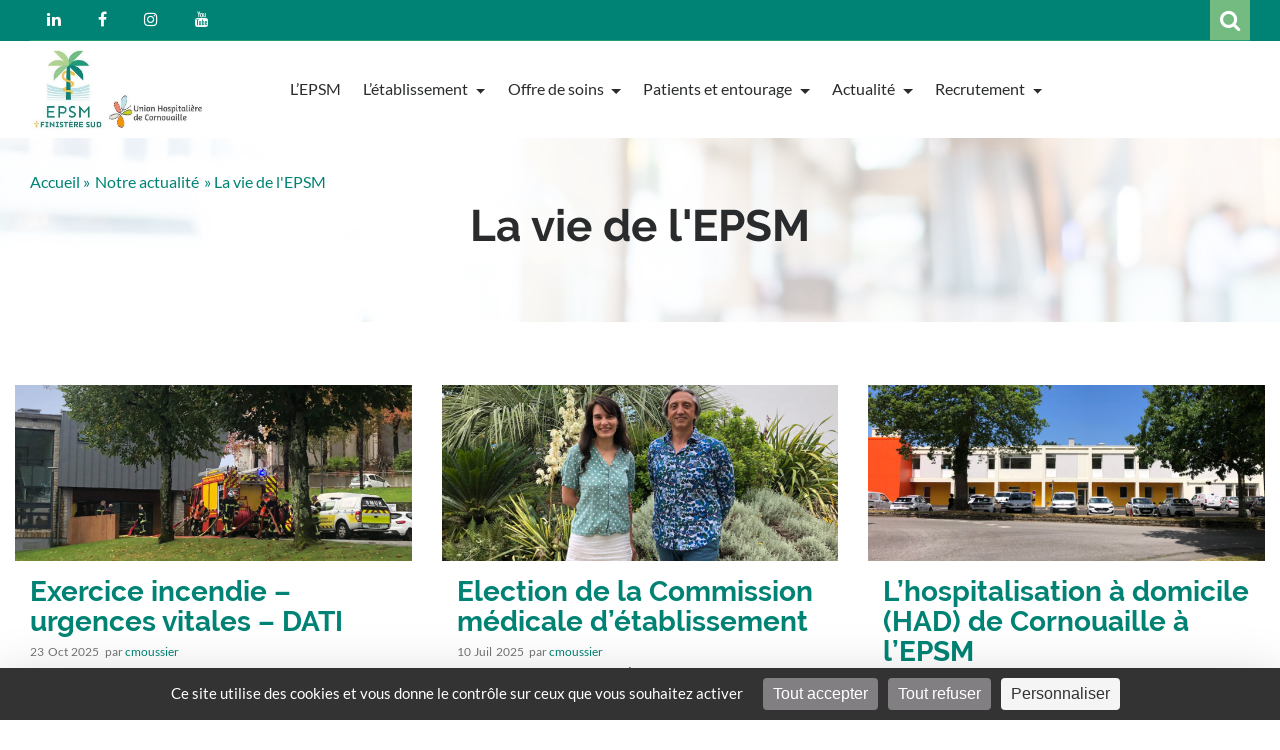

--- FILE ---
content_type: text/html; charset=UTF-8
request_url: https://www.epsm-quimper.fr/category/vie-epsm/
body_size: 11713
content:
<!DOCTYPE html>
<html lang="fr-FR">
<head>
    <meta charset="UTF-8">
    <meta name="viewport" content="width=device-width, initial-scale=1">
    <meta name="mobile-web-app-capable" content="yes">
    <meta name="apple-mobile-web-app-capable" content="yes">
    <meta name="apple-mobile-web-app-title" content="EPSM du Finistère Sud - EPSM du Finistère Sud">
    <meta name="theme-color" content="#317EFB"/>
    <link rel="profile" href="http://gmpg.org/xfn/11">
        <link rel="pingback" href="'">
    	<meta name='robots' content='index, follow, max-image-preview:large, max-snippet:-1, max-video-preview:-1' />
	<style>img:is([sizes="auto" i], [sizes^="auto," i]) { contain-intrinsic-size: 3000px 1500px }</style>
	<link rel="dns-prefetch" href="//tarteaucitron.io"><link rel="preconnect" href="https://tarteaucitron.io" crossorigin=""><!--cloudflare-no-transform--><script src="https://tarteaucitron.io/load.js?domain=www.epsm-quimper.fr&uuid=6b6e08af87ee9c09d36cea4bcef0eeac27717218"></script>
	<!-- This site is optimized with the Yoast SEO plugin v26.7 - https://yoast.com/wordpress/plugins/seo/ -->
	<title>La vie de l&#039;EPSM Archives - EPSM du Finistère Sud</title>
	<link rel="canonical" href="https://www.epsm-quimper.fr/category/vie-epsm/" />
	<link rel="next" href="https://www.epsm-quimper.fr/category/vie-epsm/page/2/" />
	<meta property="og:locale" content="fr_FR" />
	<meta property="og:type" content="article" />
	<meta property="og:title" content="La vie de l&#039;EPSM Archives - EPSM du Finistère Sud" />
	<meta property="og:url" content="https://www.epsm-quimper.fr/category/vie-epsm/" />
	<meta property="og:site_name" content="EPSM du Finistère Sud" />
	<meta name="twitter:card" content="summary_large_image" />
	<script type="application/ld+json" class="yoast-schema-graph">{"@context":"https://schema.org","@graph":[{"@type":"CollectionPage","@id":"https://www.epsm-quimper.fr/category/vie-epsm/","url":"https://www.epsm-quimper.fr/category/vie-epsm/","name":"La vie de l'EPSM Archives - EPSM du Finistère Sud","isPartOf":{"@id":"https://www.epsm-quimper.fr/#website"},"primaryImageOfPage":{"@id":"https://www.epsm-quimper.fr/category/vie-epsm/#primaryimage"},"image":{"@id":"https://www.epsm-quimper.fr/category/vie-epsm/#primaryimage"},"thumbnailUrl":"https://www.epsm-quimper.fr/wp-content/uploads/sites/3/2025/10/exercice-urgences-epsm-quimper.jpg","breadcrumb":{"@id":"https://www.epsm-quimper.fr/category/vie-epsm/#breadcrumb"},"inLanguage":"fr-FR"},{"@type":"ImageObject","inLanguage":"fr-FR","@id":"https://www.epsm-quimper.fr/category/vie-epsm/#primaryimage","url":"https://www.epsm-quimper.fr/wp-content/uploads/sites/3/2025/10/exercice-urgences-epsm-quimper.jpg","contentUrl":"https://www.epsm-quimper.fr/wp-content/uploads/sites/3/2025/10/exercice-urgences-epsm-quimper.jpg","width":1600,"height":454,"caption":"Exercice Urgences vitales"},{"@type":"BreadcrumbList","@id":"https://www.epsm-quimper.fr/category/vie-epsm/#breadcrumb","itemListElement":[{"@type":"ListItem","position":1,"name":"Accueil","item":"https://www.epsm-quimper.fr/"},{"@type":"ListItem","position":2,"name":"La vie de l'EPSM"}]},{"@type":"WebSite","@id":"https://www.epsm-quimper.fr/#website","url":"https://www.epsm-quimper.fr/","name":"EPSM du Finistère Sud","description":"EPSM du Finistère Sud","publisher":{"@id":"https://www.epsm-quimper.fr/#organization"},"potentialAction":[{"@type":"SearchAction","target":{"@type":"EntryPoint","urlTemplate":"https://www.epsm-quimper.fr/?s={search_term_string}"},"query-input":{"@type":"PropertyValueSpecification","valueRequired":true,"valueName":"search_term_string"}}],"inLanguage":"fr-FR"},{"@type":"Organization","@id":"https://www.epsm-quimper.fr/#organization","name":"EPSM du Finistère Sud","url":"https://www.epsm-quimper.fr/","logo":{"@type":"ImageObject","inLanguage":"fr-FR","@id":"https://www.epsm-quimper.fr/#/schema/logo/image/","url":"https://www.epsm-quimper.fr/wp-content/uploads/sites/3/2022/08/logo-epsm-finistere-sud-quimper.jpg","contentUrl":"https://www.epsm-quimper.fr/wp-content/uploads/sites/3/2022/08/logo-epsm-finistere-sud-quimper.jpg","width":1415,"height":1800,"caption":"EPSM du Finistère Sud"},"image":{"@id":"https://www.epsm-quimper.fr/#/schema/logo/image/"},"sameAs":["https://www.facebook.com/EPSM29","https://www.linkedin.com/company/6690366/","https://www.instagram.com/epsm29/?hl=fr","https://www.youtube.com/channel/UCOtz5J8h9ZQkQgLT8u071HA"]}]}</script>
	<!-- / Yoast SEO plugin. -->


<link rel='preconnect' href='//www.google-analytics.com' />
<link rel='stylesheet' id='wp-block-library-css' href='https://www.epsm-quimper.fr/wp-includes/css/dist/block-library/style.min.css?ver=434ac9' media='all' />
<style id='classic-theme-styles-inline-css'>
/*! This file is auto-generated */
.wp-block-button__link{color:#fff;background-color:#32373c;border-radius:9999px;box-shadow:none;text-decoration:none;padding:calc(.667em + 2px) calc(1.333em + 2px);font-size:1.125em}.wp-block-file__button{background:#32373c;color:#fff;text-decoration:none}
</style>
<style id='filebird-block-filebird-gallery-style-inline-css'>
ul.filebird-block-filebird-gallery{margin:auto!important;padding:0!important;width:100%}ul.filebird-block-filebird-gallery.layout-grid{display:grid;grid-gap:20px;align-items:stretch;grid-template-columns:repeat(var(--columns),1fr);justify-items:stretch}ul.filebird-block-filebird-gallery.layout-grid li img{border:1px solid #ccc;box-shadow:2px 2px 6px 0 rgba(0,0,0,.3);height:100%;max-width:100%;-o-object-fit:cover;object-fit:cover;width:100%}ul.filebird-block-filebird-gallery.layout-masonry{-moz-column-count:var(--columns);-moz-column-gap:var(--space);column-gap:var(--space);-moz-column-width:var(--min-width);columns:var(--min-width) var(--columns);display:block;overflow:auto}ul.filebird-block-filebird-gallery.layout-masonry li{margin-bottom:var(--space)}ul.filebird-block-filebird-gallery li{list-style:none}ul.filebird-block-filebird-gallery li figure{height:100%;margin:0;padding:0;position:relative;width:100%}ul.filebird-block-filebird-gallery li figure figcaption{background:linear-gradient(0deg,rgba(0,0,0,.7),rgba(0,0,0,.3) 70%,transparent);bottom:0;box-sizing:border-box;color:#fff;font-size:.8em;margin:0;max-height:100%;overflow:auto;padding:3em .77em .7em;position:absolute;text-align:center;width:100%;z-index:2}ul.filebird-block-filebird-gallery li figure figcaption a{color:inherit}.fb-block-hover-animation-zoomIn figure{overflow:hidden}.fb-block-hover-animation-zoomIn figure img{transform:scale(1);transition:.3s ease-in-out}.fb-block-hover-animation-zoomIn figure:hover img{transform:scale(1.3)}.fb-block-hover-animation-shine figure{overflow:hidden;position:relative}.fb-block-hover-animation-shine figure:before{background:linear-gradient(90deg,hsla(0,0%,100%,0) 0,hsla(0,0%,100%,.3));content:"";display:block;height:100%;left:-75%;position:absolute;top:0;transform:skewX(-25deg);width:50%;z-index:2}.fb-block-hover-animation-shine figure:hover:before{animation:shine .75s}@keyframes shine{to{left:125%}}.fb-block-hover-animation-opacity figure{overflow:hidden}.fb-block-hover-animation-opacity figure img{opacity:1;transition:.3s ease-in-out}.fb-block-hover-animation-opacity figure:hover img{opacity:.5}.fb-block-hover-animation-grayscale figure img{filter:grayscale(100%);transition:.3s ease-in-out}.fb-block-hover-animation-grayscale figure:hover img{filter:grayscale(0)}

</style>
<style id='global-styles-inline-css'>
:root{--wp--preset--aspect-ratio--square: 1;--wp--preset--aspect-ratio--4-3: 4/3;--wp--preset--aspect-ratio--3-4: 3/4;--wp--preset--aspect-ratio--3-2: 3/2;--wp--preset--aspect-ratio--2-3: 2/3;--wp--preset--aspect-ratio--16-9: 16/9;--wp--preset--aspect-ratio--9-16: 9/16;--wp--preset--color--black: #000000;--wp--preset--color--cyan-bluish-gray: #abb8c3;--wp--preset--color--white: #ffffff;--wp--preset--color--pale-pink: #f78da7;--wp--preset--color--vivid-red: #cf2e2e;--wp--preset--color--luminous-vivid-orange: #ff6900;--wp--preset--color--luminous-vivid-amber: #fcb900;--wp--preset--color--light-green-cyan: #7bdcb5;--wp--preset--color--vivid-green-cyan: #00d084;--wp--preset--color--pale-cyan-blue: #8ed1fc;--wp--preset--color--vivid-cyan-blue: #0693e3;--wp--preset--color--vivid-purple: #9b51e0;--wp--preset--gradient--vivid-cyan-blue-to-vivid-purple: linear-gradient(135deg,rgba(6,147,227,1) 0%,rgb(155,81,224) 100%);--wp--preset--gradient--light-green-cyan-to-vivid-green-cyan: linear-gradient(135deg,rgb(122,220,180) 0%,rgb(0,208,130) 100%);--wp--preset--gradient--luminous-vivid-amber-to-luminous-vivid-orange: linear-gradient(135deg,rgba(252,185,0,1) 0%,rgba(255,105,0,1) 100%);--wp--preset--gradient--luminous-vivid-orange-to-vivid-red: linear-gradient(135deg,rgba(255,105,0,1) 0%,rgb(207,46,46) 100%);--wp--preset--gradient--very-light-gray-to-cyan-bluish-gray: linear-gradient(135deg,rgb(238,238,238) 0%,rgb(169,184,195) 100%);--wp--preset--gradient--cool-to-warm-spectrum: linear-gradient(135deg,rgb(74,234,220) 0%,rgb(151,120,209) 20%,rgb(207,42,186) 40%,rgb(238,44,130) 60%,rgb(251,105,98) 80%,rgb(254,248,76) 100%);--wp--preset--gradient--blush-light-purple: linear-gradient(135deg,rgb(255,206,236) 0%,rgb(152,150,240) 100%);--wp--preset--gradient--blush-bordeaux: linear-gradient(135deg,rgb(254,205,165) 0%,rgb(254,45,45) 50%,rgb(107,0,62) 100%);--wp--preset--gradient--luminous-dusk: linear-gradient(135deg,rgb(255,203,112) 0%,rgb(199,81,192) 50%,rgb(65,88,208) 100%);--wp--preset--gradient--pale-ocean: linear-gradient(135deg,rgb(255,245,203) 0%,rgb(182,227,212) 50%,rgb(51,167,181) 100%);--wp--preset--gradient--electric-grass: linear-gradient(135deg,rgb(202,248,128) 0%,rgb(113,206,126) 100%);--wp--preset--gradient--midnight: linear-gradient(135deg,rgb(2,3,129) 0%,rgb(40,116,252) 100%);--wp--preset--font-size--small: 13px;--wp--preset--font-size--medium: 20px;--wp--preset--font-size--large: 36px;--wp--preset--font-size--x-large: 42px;--wp--preset--spacing--20: 0.44rem;--wp--preset--spacing--30: 0.67rem;--wp--preset--spacing--40: 1rem;--wp--preset--spacing--50: 1.5rem;--wp--preset--spacing--60: 2.25rem;--wp--preset--spacing--70: 3.38rem;--wp--preset--spacing--80: 5.06rem;--wp--preset--shadow--natural: 6px 6px 9px rgba(0, 0, 0, 0.2);--wp--preset--shadow--deep: 12px 12px 50px rgba(0, 0, 0, 0.4);--wp--preset--shadow--sharp: 6px 6px 0px rgba(0, 0, 0, 0.2);--wp--preset--shadow--outlined: 6px 6px 0px -3px rgba(255, 255, 255, 1), 6px 6px rgba(0, 0, 0, 1);--wp--preset--shadow--crisp: 6px 6px 0px rgba(0, 0, 0, 1);}:where(.is-layout-flex){gap: 0.5em;}:where(.is-layout-grid){gap: 0.5em;}body .is-layout-flex{display: flex;}.is-layout-flex{flex-wrap: wrap;align-items: center;}.is-layout-flex > :is(*, div){margin: 0;}body .is-layout-grid{display: grid;}.is-layout-grid > :is(*, div){margin: 0;}:where(.wp-block-columns.is-layout-flex){gap: 2em;}:where(.wp-block-columns.is-layout-grid){gap: 2em;}:where(.wp-block-post-template.is-layout-flex){gap: 1.25em;}:where(.wp-block-post-template.is-layout-grid){gap: 1.25em;}.has-black-color{color: var(--wp--preset--color--black) !important;}.has-cyan-bluish-gray-color{color: var(--wp--preset--color--cyan-bluish-gray) !important;}.has-white-color{color: var(--wp--preset--color--white) !important;}.has-pale-pink-color{color: var(--wp--preset--color--pale-pink) !important;}.has-vivid-red-color{color: var(--wp--preset--color--vivid-red) !important;}.has-luminous-vivid-orange-color{color: var(--wp--preset--color--luminous-vivid-orange) !important;}.has-luminous-vivid-amber-color{color: var(--wp--preset--color--luminous-vivid-amber) !important;}.has-light-green-cyan-color{color: var(--wp--preset--color--light-green-cyan) !important;}.has-vivid-green-cyan-color{color: var(--wp--preset--color--vivid-green-cyan) !important;}.has-pale-cyan-blue-color{color: var(--wp--preset--color--pale-cyan-blue) !important;}.has-vivid-cyan-blue-color{color: var(--wp--preset--color--vivid-cyan-blue) !important;}.has-vivid-purple-color{color: var(--wp--preset--color--vivid-purple) !important;}.has-black-background-color{background-color: var(--wp--preset--color--black) !important;}.has-cyan-bluish-gray-background-color{background-color: var(--wp--preset--color--cyan-bluish-gray) !important;}.has-white-background-color{background-color: var(--wp--preset--color--white) !important;}.has-pale-pink-background-color{background-color: var(--wp--preset--color--pale-pink) !important;}.has-vivid-red-background-color{background-color: var(--wp--preset--color--vivid-red) !important;}.has-luminous-vivid-orange-background-color{background-color: var(--wp--preset--color--luminous-vivid-orange) !important;}.has-luminous-vivid-amber-background-color{background-color: var(--wp--preset--color--luminous-vivid-amber) !important;}.has-light-green-cyan-background-color{background-color: var(--wp--preset--color--light-green-cyan) !important;}.has-vivid-green-cyan-background-color{background-color: var(--wp--preset--color--vivid-green-cyan) !important;}.has-pale-cyan-blue-background-color{background-color: var(--wp--preset--color--pale-cyan-blue) !important;}.has-vivid-cyan-blue-background-color{background-color: var(--wp--preset--color--vivid-cyan-blue) !important;}.has-vivid-purple-background-color{background-color: var(--wp--preset--color--vivid-purple) !important;}.has-black-border-color{border-color: var(--wp--preset--color--black) !important;}.has-cyan-bluish-gray-border-color{border-color: var(--wp--preset--color--cyan-bluish-gray) !important;}.has-white-border-color{border-color: var(--wp--preset--color--white) !important;}.has-pale-pink-border-color{border-color: var(--wp--preset--color--pale-pink) !important;}.has-vivid-red-border-color{border-color: var(--wp--preset--color--vivid-red) !important;}.has-luminous-vivid-orange-border-color{border-color: var(--wp--preset--color--luminous-vivid-orange) !important;}.has-luminous-vivid-amber-border-color{border-color: var(--wp--preset--color--luminous-vivid-amber) !important;}.has-light-green-cyan-border-color{border-color: var(--wp--preset--color--light-green-cyan) !important;}.has-vivid-green-cyan-border-color{border-color: var(--wp--preset--color--vivid-green-cyan) !important;}.has-pale-cyan-blue-border-color{border-color: var(--wp--preset--color--pale-cyan-blue) !important;}.has-vivid-cyan-blue-border-color{border-color: var(--wp--preset--color--vivid-cyan-blue) !important;}.has-vivid-purple-border-color{border-color: var(--wp--preset--color--vivid-purple) !important;}.has-vivid-cyan-blue-to-vivid-purple-gradient-background{background: var(--wp--preset--gradient--vivid-cyan-blue-to-vivid-purple) !important;}.has-light-green-cyan-to-vivid-green-cyan-gradient-background{background: var(--wp--preset--gradient--light-green-cyan-to-vivid-green-cyan) !important;}.has-luminous-vivid-amber-to-luminous-vivid-orange-gradient-background{background: var(--wp--preset--gradient--luminous-vivid-amber-to-luminous-vivid-orange) !important;}.has-luminous-vivid-orange-to-vivid-red-gradient-background{background: var(--wp--preset--gradient--luminous-vivid-orange-to-vivid-red) !important;}.has-very-light-gray-to-cyan-bluish-gray-gradient-background{background: var(--wp--preset--gradient--very-light-gray-to-cyan-bluish-gray) !important;}.has-cool-to-warm-spectrum-gradient-background{background: var(--wp--preset--gradient--cool-to-warm-spectrum) !important;}.has-blush-light-purple-gradient-background{background: var(--wp--preset--gradient--blush-light-purple) !important;}.has-blush-bordeaux-gradient-background{background: var(--wp--preset--gradient--blush-bordeaux) !important;}.has-luminous-dusk-gradient-background{background: var(--wp--preset--gradient--luminous-dusk) !important;}.has-pale-ocean-gradient-background{background: var(--wp--preset--gradient--pale-ocean) !important;}.has-electric-grass-gradient-background{background: var(--wp--preset--gradient--electric-grass) !important;}.has-midnight-gradient-background{background: var(--wp--preset--gradient--midnight) !important;}.has-small-font-size{font-size: var(--wp--preset--font-size--small) !important;}.has-medium-font-size{font-size: var(--wp--preset--font-size--medium) !important;}.has-large-font-size{font-size: var(--wp--preset--font-size--large) !important;}.has-x-large-font-size{font-size: var(--wp--preset--font-size--x-large) !important;}
:where(.wp-block-post-template.is-layout-flex){gap: 1.25em;}:where(.wp-block-post-template.is-layout-grid){gap: 1.25em;}
:where(.wp-block-columns.is-layout-flex){gap: 2em;}:where(.wp-block-columns.is-layout-grid){gap: 2em;}
:root :where(.wp-block-pullquote){font-size: 1.5em;line-height: 1.6;}
</style>
<link rel='stylesheet' id='gi-sections-css' href='https://www.epsm-quimper.fr/wp-content/plugins/gi-sections/public/css/gi-sections-public.css?ver=2.0.0' media='all' />
<link rel='stylesheet' id='gi-slider-style-css' href='https://www.epsm-quimper.fr/wp-content/plugins/gi-sections/public/js/bxslider/jquery.bxslider.css?ver=434ac9' media='all' />
<link rel='stylesheet' id='juiz_sps_styles-css' href='https://www.epsm-quimper.fr/wp-content/plugins/juiz-social-post-sharer/skins/7/style.min.css?ver=2.3.4' media='all' />
<link rel='stylesheet' id='fancy-style-css' href='https://www.epsm-quimper.fr/wp-content/plugins/gi-fancybox/public/css/jquery.fancybox.min.css?ver=1.0.0' media='all' />
<link rel='stylesheet' id='gi-fancybox-css' href='https://www.epsm-quimper.fr/wp-content/plugins/gi-fancybox/public/css/gi-fancybox-public.css?ver=1.0.0' media='all' />
<link rel='stylesheet' id='wpos-slick-style-css' href='https://www.epsm-quimper.fr/wp-content/plugins/wp-logo-showcase-responsive-slider-slider/assets/css/slick.css?ver=3.8.7' media='all' />
<link rel='stylesheet' id='wpls-public-style-css' href='https://www.epsm-quimper.fr/wp-content/plugins/wp-logo-showcase-responsive-slider-slider/assets/css/wpls-public.css?ver=3.8.7' media='all' />
<link rel='stylesheet' id='parent-style-css' href='https://www.epsm-quimper.fr/wp-content/themes/jetpress/css/theme.css?ver=434ac9' media='all' />
<link rel='stylesheet' id='child-style-css' href='https://www.epsm-quimper.fr/wp-content/uploads/sites/3/child-theme/child-theme.css?ver=434ac9' media='all' />
<link rel='stylesheet' id='print-style-css' href='https://www.epsm-quimper.fr/wp-content/uploads/sites/3/child-theme/print.css?ver=434ac9' media='all' />
<link rel='stylesheet' id='select2_css-css' href='https://www.epsm-quimper.fr/wp-content/themes/jetpress/vendor/select2/select2.min.css?ver=434ac9' media='all' />
<script src="https://www.epsm-quimper.fr/wp-includes/js/jquery/jquery.min.js?ver=3.7.1" id="jquery-core-js"></script>
<script src="https://www.epsm-quimper.fr/wp-includes/js/jquery/jquery-migrate.min.js?ver=3.4.1" id="jquery-migrate-js"></script>
<script id="file_uploads_nfpluginsettings-js-extra">
/* <![CDATA[ */
var params = {"clearLogRestUrl":"https:\/\/www.epsm-quimper.fr\/wp-json\/nf-file-uploads\/debug-log\/delete-all","clearLogButtonId":"file_uploads_clear_debug_logger","downloadLogRestUrl":"https:\/\/www.epsm-quimper.fr\/wp-json\/nf-file-uploads\/debug-log\/get-all","downloadLogButtonId":"file_uploads_download_debug_logger"};
/* ]]> */
</script>
<script src="https://www.epsm-quimper.fr/wp-content/plugins/ninja-forms-uploads/assets/js/nfpluginsettings.js?ver=3.3.23" id="file_uploads_nfpluginsettings-js"></script>
<script src="https://www.epsm-quimper.fr/wp-content/plugins/gi-sections/public/js/jQuery.YoutubeBackground/jquery.youtubebackground.js?ver=1.0.5" id="youtubebackground-js"></script>
<script src="https://www.epsm-quimper.fr/wp-content/plugins/gi-fancybox/public/js/jquery.fancybox.min.js?ver=1.0.0" id="fancy-script-js"></script>
<script src="https://www.epsm-quimper.fr/wp-content/themes/jetpress/js/archive-loop.js?ver=0.2.0" id="ajax-scripts-js"></script>
<link rel="https://api.w.org/" href="https://www.epsm-quimper.fr/wp-json/" /><link rel="alternate" title="JSON" type="application/json" href="https://www.epsm-quimper.fr/wp-json/wp/v2/categories/1" /><link rel="icon" href="https://www.epsm-quimper.fr/wp-content/uploads/sites/3/2022/04/cropped-epsm-finistere-sud-favicon-32x32.png" sizes="32x32" />
<link rel="icon" href="https://www.epsm-quimper.fr/wp-content/uploads/sites/3/2022/04/cropped-epsm-finistere-sud-favicon-192x192.png" sizes="192x192" />
<link rel="apple-touch-icon" href="https://www.epsm-quimper.fr/wp-content/uploads/sites/3/2022/04/cropped-epsm-finistere-sud-favicon-180x180.png" />
<meta name="msapplication-TileImage" content="https://www.epsm-quimper.fr/wp-content/uploads/sites/3/2022/04/cropped-epsm-finistere-sud-favicon-270x270.png" />
</head>

<body class="archive category category-vie-epsm category-1 wp-custom-logo wp-theme-jetpress wp-child-theme-etablissement nav-fixed-top group-blog hfeed">

<div class="hfeed site" id="page">

    <!-- ******************* The Navbar Area ******************* -->
    <div class="wrapper-fluid wrapper-navbar" id="wrapper-navbar">

        <a class="skip-link screen-reader-text sr-only" href="#content">Aller au contenu</a>

		
<nav id="header"
     class="navbar header-one fixed-top headerOne">

    <!-- Preheader -->
	
		
			
            <div  class="pre-header bg-vert">

                <div class="container">

                    <div class="row mg-0">

						
							
                                <!-- Two Columns -->
                                <div class="mg-0 pd-0 col d-flex align-items-center mob-center justify-content-center justify-content-md-start blanc">

									<div id="custom_html-3" class="widget_text widget widget--header-left widget--widget_custom_html"><div class="textwidget custom-html-widget"><a href="https://www.linkedin.com/company/epsm-etienne-gourmelen" title="linkedin" target="_blank" class="btn">
		<i class="fa fa-linkedin"></i>
	</a>
<a href="https://www.facebook.com/EPSM29" title="facebook" target="_blank" class="btn">
		<i class="fa fa-facebook"></i>
	</a>
	<a href="https://www.instagram.com/epsm29/" title="instagram" target="_blank" class="btn">
		<i class="fa fa-instagram"></i>
	</a>
	<a href="https://www.youtube.com/channel/UCOtz5J8h9ZQkQgLT8u071HA" title="youtube" target="_blank" class="btn">
		<i class="fa fa-youtube"></i>
	</a></div></div>
                                </div>

							
							
                                <div class="mg-0 pd-0 col d-flex align-items-center mob-center justify-content-center justify-content-md-end blanc">

									<div id="search-8" class="widget widget--header-right widget--widget_search"><form method="get" id="sb-search" class="sb-search" action="https://www.epsm-quimper.fr/" role="search" data-activate-open-close="1">
    <input class="sb-search-input" placeholder="Recherche &hellip;" type="search" value="" name="s" id="s" aria-label="Form search">
    <input class="sb-search-submit" type="submit" value="" aria-label="search button">
    <span class="sb-icon-search"></span>
</form></div>
                                </div>

							
						
                    </div>

                </div><!-- .container -->

            </div>

		
	
    <!-- Main Header zone -->

	
		
            <header  class="main-zone bg-blanc">

                <div class="container">

                    <div class="row">

                        <div class="col-sm-3 col-md-2 mob-center">

                            <!-- Your site title as branding in the menu -->
							
								
									<a href="https://www.epsm-quimper.fr/" class="navbar-brand custom-logo-link" rel="home"><img width="693" height="337" src="" class="custom-logo lazy" alt="EPSM du Finistère Sud" decoding="async" fetchpriority="high" srcset="https://www.epsm-quimper.fr/wp-content/uploads/sites/3/2021/01/cropped-nouveau-logo-et-nom.jpg 693w, https://www.epsm-quimper.fr/wp-content/uploads/sites/3/2021/01/cropped-nouveau-logo-et-nom-300x146.jpg 300w" sizes="(max-width: 693px) 100vw, 693px" data-src="https://www.epsm-quimper.fr/wp-content/uploads/sites/3/2021/01/cropped-nouveau-logo-et-nom.jpg" /></a>
								<!-- end custom logo -->


							
                        </div>

                        <div
                                class="col d-flex align-items-center mob-center justify-content-center justify-content-md-start">

							<div class="menu-menu-principal-container"><ul id="main-menu" class=" "><li id="menu-item-3385" class="menu-item menu-item-type-post_type menu-item-object-page menu-item-home nav-item menu-item-3385 pdy-1"><a title="L’EPSM" href="https://www.epsm-quimper.fr/" class="nav-link">L’EPSM</a></li>
<li id="menu-item-31" class="menu-item menu-item-type-post_type menu-item-object-page menu-item-has-children nav-item menu-item-31 pdy-1 dropdown"><a title="L&#039;établissement" href="https://www.epsm-quimper.fr/notre-etablissement/" data-toggle="dropdown" class="nav-link dropdown-toggle">L&rsquo;établissement <span class="caret"></span></a>
<ul class=" dropdown-menu" role="menu">
	<li id="menu-item-123" class="menu-item menu-item-type-post_type menu-item-object-page nav-item menu-item-123"><a title="Directions" href="https://www.epsm-quimper.fr/notre-etablissement/directions/" class="nav-link">Directions</a></li>
	<li id="menu-item-846" class="menu-item menu-item-type-post_type menu-item-object-page nav-item menu-item-846"><a title="Pôles d’activité clinique" href="https://www.epsm-quimper.fr/notre-etablissement/poles-dactivite-clinique/" class="nav-link">Pôles d’activité clinique</a></li>
	<li id="menu-item-775" class="menu-item menu-item-type-post_type menu-item-object-page nav-item menu-item-775"><a title="Instances" href="https://www.epsm-quimper.fr/notre-etablissement/instances/" class="nav-link">Instances</a></li>
	<li id="menu-item-6366" class="menu-item menu-item-type-custom menu-item-object-custom nav-item menu-item-6366"><a title="Projet d&#039;établissement" target="_blank" href="/wp-content/uploads/sites/3/2024/09/240826-projet-etablissement.pdf" class="nav-link">Projet d&rsquo;établissement</a></li>
	<li id="menu-item-5293" class="menu-item menu-item-type-post_type menu-item-object-page nav-item menu-item-5293"><a title="Projet médico-soignant" href="https://www.epsm-quimper.fr/notre-etablissement/projet-medico-soignant-2022-2027/" class="nav-link">Projet médico-soignant</a></li>
	<li id="menu-item-5358" class="menu-item menu-item-type-post_type menu-item-object-page nav-item menu-item-5358"><a title="Chiffres clés" href="https://www.epsm-quimper.fr/notre-etablissement/les-chiffres-cles-de-lepsm-du-finistere-sud/" class="nav-link">Chiffres clés</a></li>
	<li id="menu-item-887" class="menu-item menu-item-type-post_type menu-item-object-page nav-item menu-item-887"><a title="Partenaires" href="https://www.epsm-quimper.fr/notre-etablissement/les-partenaires/" class="nav-link">Partenaires</a></li>
</ul>
</li>
<li id="menu-item-1508" class="menu-item menu-item-type-post_type menu-item-object-page menu-item-has-children nav-item menu-item-1508 pdy-1 dropdown"><a title="Offre de soins" href="https://www.epsm-quimper.fr/offre-de-soins/" data-toggle="dropdown" class="nav-link dropdown-toggle">Offre de soins <span class="caret"></span></a>
<ul class=" dropdown-menu" role="menu">
	<li id="menu-item-799" class="menu-item menu-item-type-post_type menu-item-object-page nav-item menu-item-799"><a title="Urgences psychiatriques" href="https://www.epsm-quimper.fr/offre-de-soins/urgences-psychiatriques/" class="nav-link">Urgences psychiatriques</a></li>
	<li id="menu-item-1597" class="menu-item menu-item-type-post_type menu-item-object-page nav-item menu-item-1597"><a title="Psychiatrie pour adultes" href="https://www.epsm-quimper.fr/offre-de-soins/psychiatrie-pour-adultes/" class="nav-link">Psychiatrie pour adultes</a></li>
	<li id="menu-item-1596" class="menu-item menu-item-type-post_type menu-item-object-page nav-item menu-item-1596"><a title="Psychiatrie pour enfants et adolescents" href="https://www.epsm-quimper.fr/offre-de-soins/psychiatrie-pour-enfants-et-adolescents/" class="nav-link">Psychiatrie pour enfants et adolescents</a></li>
	<li id="menu-item-1595" class="menu-item menu-item-type-post_type menu-item-object-page nav-item menu-item-1595"><a title="Psychiatrie pour personnes âgées" href="https://www.epsm-quimper.fr/offre-de-soins/psychiatrie-pour-personnes-agees/" class="nav-link">Psychiatrie pour personnes âgées</a></li>
	<li id="menu-item-1598" class="menu-item menu-item-type-post_type menu-item-object-page nav-item menu-item-1598"><a title="Addictologie" href="https://www.epsm-quimper.fr/offre-de-soins/addictologie/" class="nav-link">Addictologie</a></li>
	<li id="menu-item-5934" class="menu-item menu-item-type-post_type menu-item-object-page nav-item menu-item-5934"><a title="Psychotraumatisme" href="https://www.epsm-quimper.fr/offre-de-soins/psychotraumatisme/" class="nav-link">Psychotraumatisme</a></li>
	<li id="menu-item-5188" class="menu-item menu-item-type-post_type menu-item-object-page nav-item menu-item-5188"><a title="Réhabilitation psychosociale" href="https://www.epsm-quimper.fr/offre-de-soins/rehabilitation-psychosociale/" class="nav-link">Réhabilitation psychosociale</a></li>
	<li id="menu-item-4757" class="menu-item menu-item-type-post_type menu-item-object-page nav-item menu-item-4757"><a title="Troubles des conduites alimentaires" href="https://www.epsm-quimper.fr/offre-de-soins/troubles-des-conduites-alimentaires/" class="nav-link">Troubles des conduites alimentaires</a></li>
	<li id="menu-item-1594" class="menu-item menu-item-type-post_type menu-item-object-page nav-item menu-item-1594"><a title="Trouble du spectre autistique" href="https://www.epsm-quimper.fr/trouble-du-spectre-autistique/" class="nav-link">Trouble du spectre autistique</a></li>
	<li id="menu-item-1682" class="menu-item menu-item-type-post_type menu-item-object-page nav-item menu-item-1682"><a title="USLD et médico social" href="https://www.epsm-quimper.fr/usld/" class="nav-link">USLD et médico social</a></li>
</ul>
</li>
<li id="menu-item-5484" class="menu-item menu-item-type-custom menu-item-object-custom menu-item-has-children nav-item menu-item-5484 pdy-1 dropdown"><a title="Patients et entourage" href="#" data-toggle="dropdown" class="nav-link dropdown-toggle">Patients et entourage <span class="caret"></span></a>
<ul class=" dropdown-menu" role="menu">
	<li id="menu-item-5491" class="menu-item menu-item-type-post_type menu-item-object-page nav-item menu-item-5491"><a title="Commission des Usagers" href="https://www.epsm-quimper.fr/notre-etablissement/instances/commission-des-usagers/" class="nav-link">Commission des Usagers</a></li>
	<li id="menu-item-5490" class="menu-item menu-item-type-post_type menu-item-object-page nav-item menu-item-5490"><a title="Bref et Léo : les programmes pour les aidants" href="https://www.epsm-quimper.fr/patients-et-entourage/bref-et-leo-les-programmes-pour-les-aidants/" class="nav-link">Bref et Léo : les programmes pour les aidants</a></li>
	<li id="menu-item-7054" class="menu-item menu-item-type-post_type menu-item-object-page nav-item menu-item-7054"><a title="L’association Silène" href="https://www.epsm-quimper.fr/patients-et-entourage/lassociation-silene/" class="nav-link">L’association Silène</a></li>
	<li id="menu-item-6177" class="menu-item menu-item-type-custom menu-item-object-custom nav-item menu-item-6177"><a title="Livret d&#039;accueil" target="_blank" href="/wp-content/uploads/sites/3/2025/12/livret-daccueilv_12.11.2025.pdf" class="nav-link">Livret d&rsquo;accueil</a></li>
	<li id="menu-item-7014" class="menu-item menu-item-type-post_type menu-item-object-page nav-item menu-item-7014"><a title="Questionnaires de satisfaction" href="https://www.epsm-quimper.fr/patients-et-entourage/questionnaires-de-satisfaction/" class="nav-link">Questionnaires de satisfaction</a></li>
</ul>
</li>
<li id="menu-item-119" class="menu-item menu-item-type-post_type menu-item-object-page menu-item-has-children nav-item menu-item-119 pdy-1 dropdown"><a title="Actualité" href="https://www.epsm-quimper.fr/notre-actualite/" data-toggle="dropdown" class="nav-link dropdown-toggle">Actualité <span class="caret"></span></a>
<ul class=" dropdown-menu" role="menu">
	<li id="menu-item-4469" class="menu-item menu-item-type-post_type menu-item-object-page nav-item menu-item-4469"><a title="Notre actualité" href="https://www.epsm-quimper.fr/notre-actualite/" class="nav-link">Notre actualité</a></li>
	<li id="menu-item-4465" class="menu-item menu-item-type-post_type menu-item-object-page nav-item menu-item-4465"><a title="La revue de presse" href="https://www.epsm-quimper.fr/notre-actualite/la-revue-de-presse-de-lepsm-du-finistere/" class="nav-link">La revue de presse</a></li>
</ul>
</li>
<li id="menu-item-2844" class="menu-item menu-item-type-custom menu-item-object-custom menu-item-has-children nav-item menu-item-2844 pdy-1 dropdown"><a title="Recrutement" href="http://epsm-quimper.nous-recrutons.fr" data-toggle="dropdown" class="nav-link dropdown-toggle">Recrutement <span class="caret"></span></a>
<ul class=" dropdown-menu" role="menu">
	<li id="menu-item-4503" class="menu-item menu-item-type-custom menu-item-object-custom nav-item menu-item-4503"><a title="Espace recrutement" href="http://epsm-quimper.nous-recrutons.fr" class="nav-link">Espace recrutement</a></li>
	<li id="menu-item-4502" class="menu-item menu-item-type-post_type menu-item-object-page nav-item menu-item-4502"><a title="Avis de concours" href="https://www.epsm-quimper.fr/avis-de-concours/" class="nav-link">Avis de concours</a></li>
	<li id="menu-item-6602" class="menu-item menu-item-type-post_type menu-item-object-page nav-item menu-item-6602"><a title="Emploi et handicap" href="https://www.epsm-quimper.fr/emploi-et-handicap-a-lepsm-du-finistere-sud/" class="nav-link">Emploi et handicap</a></li>
</ul>
</li>
</ul></div>
                        </div>

                    </div>

                    <button id="burger-menu" class="burger-menu hide"
                            type="button">
                        <span></span>
                        <span></span>
                        <span></span>
                    </button>

                </div><!-- .container -->

            </header>

		
	
</nav><!-- .site-navigation -->
    </div><!-- .wrapper-navbar end -->
<div class="page page--wrapper page--archive headerOne" id="page-wrapper">

	<div class="page__header page__header--one title-one">

    <div class="page__header__content">

		
            <div  class=" cover layer" style="background-image:linear-gradient(rgba(255,255,255, 0.65),rgba(255,255,255, 0.65)), url(https://www.epsm-quimper.fr/wp-content/uploads/sites/3/2018/11/8514-1920x1080.jpg); background-position: center center ;">

                <div  class=" cover layer" style="background-image:linear-gradient(rgba(255,255,255, 0.65),rgba(255,255,255, 0.65)), url(https://www.epsm-quimper.fr/wp-content/uploads/sites/3/2018/11/8514-1920x1080.jpg); background-position: center center ;">

                    <div class="container page__header__title">

                        <header class="page__header pdy-3">

                            
                                <h1 class="page__title d-flex justify-content-center none">
                                    La vie de l'EPSM                                </h1>

                            
                        </header><!-- .entry-header -->

                    </div>

                </div>

                
                    <div class="container page__header__breadcrumb">

                        
                            <div class="breadcrumbs pdy-2 vert"><p id="breadcrumbs" class="mgb-0"><ul class="p-0 m-0"><li class="list-inline-item"><a title="Accueil" rel="nofollow" href="https://www.epsm-quimper.fr">Accueil</a> » </li><li class="list-inline-item"><a href="https://www.epsm-quimper.fr/notre-actualite/" target="_self" rel="nofollow" title="Notre actualité">Notre actualité</a></li><li class="list-inline-item"><a href="https://www.epsm-quimper.fr/category/vie-epsm/"> » La vie de l'EPSM</a></li></ul></p></div>
                        
                    </div>

                
            </div>

		
    </div>

</div>
    <div class="container page__wrapper pdy-3" id="content" tabindex="-1">

        <div class="row">

            <!-- Do the left sidebar check -->
			


<div class="col-md-12  pd-0 content-area" id="primary">
            <main class="site-main" id="main">

	            
	            
				
                    <div class="page-content row">

						
							
<article class="article article--news article--grid align-self-md-stretch col-md-4"
         id="post-6971" data-target="https://www.epsm-quimper.fr/exercice-incendie-urgences-vitales-dati/">

    <div class="article__wrapper">

		
            <div class="article__thumbnail">

                <a href="https://www.epsm-quimper.fr/exercice-incendie-urgences-vitales-dati/" title="Exercice incendie – urgences vitales – DATI">

                    <img width="675" height="300" src="" class="attachment-grid-thumbnail size-grid-thumbnail lazy wp-post-image" alt="Exercice Urgences vitales" decoding="async" data-src="https://www.epsm-quimper.fr/wp-content/uploads/sites/3/2025/10/exercice-urgences-epsm-quimper-675x300.jpg" />
                </a>

            </div>

		
        <div class="article__content">

            <header class="article__header row">

                <a href="https://www.epsm-quimper.fr/exercice-incendie-urgences-vitales-dati/" title="Exercice incendie – urgences vitales – DATI" class="article__title col-12">

					<h3>Exercice incendie – urgences vitales – DATI</h3>
                </a>

				
                    <div class="article__meta col-12">

													<span class="posted-on"><time class="entry-date published updated" datetime="2025-10-23T10:17:25+02:00"><span class="day">23</span><span class="month">Oct</span><span class="year">2025</span></time></span>						
													<span class="byline"> par <span class="author vcard"><a class="url fn n" href="https://www.epsm-quimper.fr">cmoussier</a></span></span>						
                    </div>

				
            </header><!-- .entry-header -->

            <div class="article__main row">

                <div class="col-12 align-self-md-center">

					<p>Manœuvre combinée inopinée du 20 octobre Lundi 20 octobre à 9h30, une manœuvre combinée inopinée a mobilisé les équipes de&#8230;</p>

                </div>

            </div>

            <footer class="article__footer row">

				
                    <div class="article__terms col-12">

                        <a href="https://www.epsm-quimper.fr/category/vie-epsm/" rel="tag">La vie de l'EPSM</a>
                    </div>

				
            </footer>

        </div>

    </div><!-- .entry-header -->

</article><!-- #post-## -->

						
							
<article class="article article--news article--grid align-self-md-stretch col-md-4"
         id="post-6807" data-target="https://www.epsm-quimper.fr/election-de-la-commission-medicale-detablissement/">

    <div class="article__wrapper">

		
            <div class="article__thumbnail">

                <a href="https://www.epsm-quimper.fr/election-de-la-commission-medicale-detablissement/" title="Election de la Commission médicale d&rsquo;établissement">

                    <img width="675" height="300" src="" class="attachment-grid-thumbnail size-grid-thumbnail lazy wp-post-image" alt="Elus de la Commission médicale de l&#039;EPSM Finistere Sud" decoding="async" data-src="https://www.epsm-quimper.fr/wp-content/uploads/sites/3/2025/07/election-cme-boivin-billard-675x300.jpg" />
                </a>

            </div>

		
        <div class="article__content">

            <header class="article__header row">

                <a href="https://www.epsm-quimper.fr/election-de-la-commission-medicale-detablissement/" title="Election de la Commission médicale d&rsquo;établissement" class="article__title col-12">

					<h3>Election de la Commission médicale d&rsquo;établissement</h3>
                </a>

				
                    <div class="article__meta col-12">

													<span class="posted-on"><time class="entry-date published updated" datetime="2025-07-10T17:52:35+02:00"><span class="day">10</span><span class="month">Juil</span><span class="year">2025</span></time></span>						
													<span class="byline"> par <span class="author vcard"><a class="url fn n" href="https://www.epsm-quimper.fr">cmoussier</a></span></span>						
                    </div>

				
            </header><!-- .entry-header -->

            <div class="article__main row">

                <div class="col-12 align-self-md-center">

					<p>Le 26 juin 2025 a eu lieu l&rsquo;élection de la commission médicale d&rsquo;établissement (CME) de l&rsquo;EPSM du Finistère Sud. Dr&#8230;</p>

                </div>

            </div>

            <footer class="article__footer row">

				
                    <div class="article__terms col-12">

                        <a href="https://www.epsm-quimper.fr/category/vie-epsm/" rel="tag">La vie de l'EPSM</a>
                    </div>

				
            </footer>

        </div>

    </div><!-- .entry-header -->

</article><!-- #post-## -->

						
							
<article class="article article--news article--grid align-self-md-stretch col-md-4"
         id="post-6844" data-target="https://www.epsm-quimper.fr/lhospitalisation-a-domicile-had-de-cornouaille-a-lepsm/">

    <div class="article__wrapper">

		
            <div class="article__thumbnail">

                <a href="https://www.epsm-quimper.fr/lhospitalisation-a-domicile-had-de-cornouaille-a-lepsm/" title="L’hospitalisation à domicile (HAD) de Cornouaille à l&rsquo;EPSM">

                    <img width="675" height="300" src="" class="attachment-grid-thumbnail size-grid-thumbnail lazy wp-post-image" alt="HAD de Cornouaille" decoding="async" data-src="https://www.epsm-quimper.fr/wp-content/uploads/sites/3/2025/07/had-cornouaille-675x300.jpg" />
                </a>

            </div>

		
        <div class="article__content">

            <header class="article__header row">

                <a href="https://www.epsm-quimper.fr/lhospitalisation-a-domicile-had-de-cornouaille-a-lepsm/" title="L’hospitalisation à domicile (HAD) de Cornouaille à l&rsquo;EPSM" class="article__title col-12">

					<h3>L’hospitalisation à domicile (HAD) de Cornouaille à l&rsquo;EPSM</h3>
                </a>

				
                    <div class="article__meta col-12">

													<span class="posted-on"><time class="entry-date published updated" datetime="2025-06-23T16:58:39+02:00"><span class="day">23</span><span class="month">Juin</span><span class="year">2025</span></time></span>						
													<span class="byline"> par <span class="author vcard"><a class="url fn n" href="https://www.epsm-quimper.fr">cmoussier</a></span></span>						
                    </div>

				
            </header><!-- .entry-header -->

            <div class="article__main row">

                <div class="col-12 align-self-md-center">

					<p>L&rsquo;HAD emménage dans ses nouveaux locaux sur le site de l&rsquo;EPSM Le 23 juin 2025, les professionnels de l’hospitalisation à&#8230;</p>

                </div>

            </div>

            <footer class="article__footer row">

				
                    <div class="article__terms col-12">

                        <a href="https://www.epsm-quimper.fr/category/vie-epsm/" rel="tag">La vie de l'EPSM</a>
                    </div>

				
            </footer>

        </div>

    </div><!-- .entry-header -->

</article><!-- #post-## -->

						
							
<article class="article article--news article--grid align-self-md-stretch col-md-4"
         id="post-6784" data-target="https://www.epsm-quimper.fr/sism-2025-a-quimper/">

    <div class="article__wrapper">

		
            <div class="article__thumbnail">

                <a href="https://www.epsm-quimper.fr/sism-2025-a-quimper/" title="SISM 2025 à Quimper : Pour notre santé mentale, réparons le lien social">

                    <img width="675" height="300" src="" class="attachment-grid-thumbnail size-grid-thumbnail lazy wp-post-image" alt="SISM 2025 Quimper" decoding="async" data-src="https://www.epsm-quimper.fr/wp-content/uploads/sites/3/2025/06/sism25-840-490-675x300.jpg" />
                </a>

            </div>

		
        <div class="article__content">

            <header class="article__header row">

                <a href="https://www.epsm-quimper.fr/sism-2025-a-quimper/" title="SISM 2025 à Quimper : Pour notre santé mentale, réparons le lien social" class="article__title col-12">

					<h3>SISM 2025 à Quimper : Pour notre santé mentale, réparons le lien social</h3>
                </a>

				
                    <div class="article__meta col-12">

													<span class="posted-on"><time class="entry-date published updated" datetime="2025-06-20T11:53:29+02:00"><span class="day">20</span><span class="month">Juin</span><span class="year">2025</span></time></span>						
													<span class="byline"> par <span class="author vcard"><a class="url fn n" href="https://www.epsm-quimper.fr">cmoussier</a></span></span>						
                    </div>

				
            </header><!-- .entry-header -->

            <div class="article__main row">

                <div class="col-12 align-self-md-center">

					<p>36e édition des SISM &#8211; Semaines d’information sur la santé mentale Du 6 au 19 octobre 2025 et du 30&#8230;</p>

                </div>

            </div>

            <footer class="article__footer row">

				
                    <div class="article__terms col-12">

                        <a href="https://www.epsm-quimper.fr/category/vie-epsm/" rel="tag">La vie de l'EPSM</a>
                    </div>

				
            </footer>

        </div>

    </div><!-- .entry-header -->

</article><!-- #post-## -->

						
							
<article class="article article--news article--grid align-self-md-stretch col-md-4"
         id="post-6668" data-target="https://www.epsm-quimper.fr/18-nov-journee-departementale-de-rehabilitation-psychosociale/">

    <div class="article__wrapper">

		
            <div class="article__thumbnail">

                <a href="https://www.epsm-quimper.fr/18-nov-journee-departementale-de-rehabilitation-psychosociale/" title="18 nov : Journée départementale de réhabilitation psychosociale">

                    <img width="657" height="249" src="" class="attachment-grid-thumbnail size-grid-thumbnail lazy wp-post-image" alt="" decoding="async" srcset="https://www.epsm-quimper.fr/wp-content/uploads/sites/3/2025/04/251118-6-journee-rehab.jpg 657w, https://www.epsm-quimper.fr/wp-content/uploads/sites/3/2025/04/251118-6-journee-rehab-300x114.jpg 300w" sizes="(max-width: 657px) 100vw, 657px" data-src="https://www.epsm-quimper.fr/wp-content/uploads/sites/3/2025/04/251118-6-journee-rehab.jpg" />
                </a>

            </div>

		
        <div class="article__content">

            <header class="article__header row">

                <a href="https://www.epsm-quimper.fr/18-nov-journee-departementale-de-rehabilitation-psychosociale/" title="18 nov : Journée départementale de réhabilitation psychosociale" class="article__title col-12">

					<h3>18 nov : Journée départementale de réhabilitation psychosociale</h3>
                </a>

				
                    <div class="article__meta col-12">

													<span class="posted-on"><time class="entry-date published updated" datetime="2025-04-22T12:37:39+02:00"><span class="day">22</span><span class="month">Avr</span><span class="year">2025</span></time></span>						
													<span class="byline"> par <span class="author vcard"><a class="url fn n" href="https://www.epsm-quimper.fr">cmoussier</a></span></span>						
                    </div>

				
            </header><!-- .entry-header -->

            <div class="article__main row">

                <div class="col-12 align-self-md-center">

					<p>Journée départementale de réhabilitation psychosociale La place de l’accompagnement des aidants dans notre culture du soin en santé mentale C&rsquo;est&#8230;</p>

                </div>

            </div>

            <footer class="article__footer row">

				
                    <div class="article__terms col-12">

                        <a href="https://www.epsm-quimper.fr/category/vie-epsm/" rel="tag">La vie de l'EPSM</a>
                    </div>

				
            </footer>

        </div>

    </div><!-- .entry-header -->

</article><!-- #post-## -->

						
							
<article class="article article--news article--grid align-self-md-stretch col-md-4"
         id="post-6705" data-target="https://www.epsm-quimper.fr/rendez-vous-aux-jardins-de-lepsm-du-finistere-sud/">

    <div class="article__wrapper">

		
            <div class="article__thumbnail">

                <a href="https://www.epsm-quimper.fr/rendez-vous-aux-jardins-de-lepsm-du-finistere-sud/" title="&#8212; ANNULE &#8212; 7 juin : Rendez-vous aux jardins de l&rsquo;EPSM du Finistère Sud">

                    <img width="675" height="250" src="" class="attachment-grid-thumbnail size-grid-thumbnail lazy wp-post-image" alt="Rendez-vous aux jardins EPSM Finistere Sud" decoding="async" data-src="https://www.epsm-quimper.fr/wp-content/uploads/sites/3/2025/05/rdvj2025-epsm-finistere-sud-675x250.png" />
                </a>

            </div>

		
        <div class="article__content">

            <header class="article__header row">

                <a href="https://www.epsm-quimper.fr/rendez-vous-aux-jardins-de-lepsm-du-finistere-sud/" title="&#8212; ANNULE &#8212; 7 juin : Rendez-vous aux jardins de l&rsquo;EPSM du Finistère Sud" class="article__title col-12">

					<h3>&#8212; ANNULE &#8212; 7 juin : Rendez-vous aux jardins de l&rsquo;EPSM du Finistère Sud</h3>
                </a>

				
                    <div class="article__meta col-12">

													<span class="posted-on"><time class="entry-date published updated" datetime="2025-03-25T14:53:03+01:00"><span class="day">25</span><span class="month">Mar</span><span class="year">2025</span></time></span>						
													<span class="byline"> par <span class="author vcard"><a class="url fn n" href="https://www.epsm-quimper.fr">cmoussier</a></span></span>						
                    </div>

				
            </header><!-- .entry-header -->

            <div class="article__main row">

                <div class="col-12 align-self-md-center">

					<p>&#8212; EVENEMENT ANNULE &#8212; Les conditions météorologiques ne sont pas favorables pour maintenir l&rsquo;évènement. &nbsp; L&rsquo;EPSM propose une visite de&#8230;</p>

                </div>

            </div>

            <footer class="article__footer row">

				
                    <div class="article__terms col-12">

                        <a href="https://www.epsm-quimper.fr/category/vie-epsm/" rel="tag">La vie de l'EPSM</a>
                    </div>

				
            </footer>

        </div>

    </div><!-- .entry-header -->

</article><!-- #post-## -->

						
							
<article class="article article--news article--grid align-self-md-stretch col-md-4"
         id="post-6678" data-target="https://www.epsm-quimper.fr/colloque-snoezelen-en-psychiatrie/">

    <div class="article__wrapper">

		
            <div class="article__thumbnail">

                <a href="https://www.epsm-quimper.fr/colloque-snoezelen-en-psychiatrie/" title="3 juin : Colloque Snoezelen en psychiatrie">

                    <img width="675" height="300" src="" class="attachment-grid-thumbnail size-grid-thumbnail lazy wp-post-image" alt="Colloque Snoezelen en psychiatrie - soigner autrement" decoding="async" data-src="https://www.epsm-quimper.fr/wp-content/uploads/sites/3/2025/04/colloque-snoezelen-en-psychiatrie-02-675x300.jpg" />
                </a>

            </div>

		
        <div class="article__content">

            <header class="article__header row">

                <a href="https://www.epsm-quimper.fr/colloque-snoezelen-en-psychiatrie/" title="3 juin : Colloque Snoezelen en psychiatrie" class="article__title col-12">

					<h3>3 juin : Colloque Snoezelen en psychiatrie</h3>
                </a>

				
                    <div class="article__meta col-12">

													<span class="posted-on"><time class="entry-date published updated" datetime="2025-03-24T09:47:10+01:00"><span class="day">24</span><span class="month">Mar</span><span class="year">2025</span></time></span>						
													<span class="byline"> par <span class="author vcard"><a class="url fn n" href="https://www.epsm-quimper.fr">cmoussier</a></span></span>						
                    </div>

				
            </header><!-- .entry-header -->

            <div class="article__main row">

                <div class="col-12 align-self-md-center">

					<p>Journée de colloque : Snoezelen en psychiatrie Soigner autrement Le colloque Snoezelen en psychiatrie « Soigner Autrement » est une&#8230;</p>

                </div>

            </div>

            <footer class="article__footer row">

				
                    <div class="article__terms col-12">

                        <a href="https://www.epsm-quimper.fr/category/vie-epsm/" rel="tag">La vie de l'EPSM</a>
                    </div>

				
            </footer>

        </div>

    </div><!-- .entry-header -->

</article><!-- #post-## -->

						
							
<article class="article article--news article--grid align-self-md-stretch col-md-4"
         id="post-6643" data-target="https://www.epsm-quimper.fr/fanon-projection-rencontre/">

    <div class="article__wrapper">

		
            <div class="article__thumbnail">

                <a href="https://www.epsm-quimper.fr/fanon-projection-rencontre/" title="Fanon : projection rencontre">

                    <img width="675" height="300" src="" class="attachment-grid-thumbnail size-grid-thumbnail lazy wp-post-image" alt="" decoding="async" data-src="https://www.epsm-quimper.fr/wp-content/uploads/sites/3/2025/03/fanon-02-675x300.jpg" />
                </a>

            </div>

		
        <div class="article__content">

            <header class="article__header row">

                <a href="https://www.epsm-quimper.fr/fanon-projection-rencontre/" title="Fanon : projection rencontre" class="article__title col-12">

					<h3>Fanon : projection rencontre</h3>
                </a>

				
                    <div class="article__meta col-12">

													<span class="posted-on"><time class="entry-date published updated" datetime="2025-03-20T14:30:28+01:00"><span class="day">20</span><span class="month">Mar</span><span class="year">2025</span></time></span>						
													<span class="byline"> par <span class="author vcard"><a class="url fn n" href="https://www.epsm-quimper.fr">cmoussier</a></span></span>						
                    </div>

				
            </header><!-- .entry-header -->

            <div class="article__main row">

                <div class="col-12 align-self-md-center">

					<p>Fanon De Jean-Claude Barny Avec Alexandre Bouyer, Deborah François, Olivier Gourmet Vendredi 4 avril 2025 à 19h30 (2h13) Au cinéma&#8230;</p>

                </div>

            </div>

            <footer class="article__footer row">

				
                    <div class="article__terms col-12">

                        <a href="https://www.epsm-quimper.fr/category/vie-epsm/" rel="tag">La vie de l'EPSM</a>
                    </div>

				
            </footer>

        </div>

    </div><!-- .entry-header -->

</article><!-- #post-## -->

						
							
<article class="article article--news article--grid align-self-md-stretch col-md-4"
         id="post-6619" data-target="https://www.epsm-quimper.fr/lepsm-au-festival-penn-ar-bd/">

    <div class="article__wrapper">

		
            <div class="article__thumbnail">

                <a href="https://www.epsm-quimper.fr/lepsm-au-festival-penn-ar-bd/" title="L&rsquo;EPSM au festival Penn Ar BD">

                    <img width="675" height="300" src="" class="attachment-grid-thumbnail size-grid-thumbnail lazy wp-post-image" alt="" decoding="async" data-src="https://www.epsm-quimper.fr/wp-content/uploads/sites/3/2025/03/affiche-penn-ar-bd-675x300.jpg" />
                </a>

            </div>

		
        <div class="article__content">

            <header class="article__header row">

                <a href="https://www.epsm-quimper.fr/lepsm-au-festival-penn-ar-bd/" title="L&rsquo;EPSM au festival Penn Ar BD" class="article__title col-12">

					<h3>L&rsquo;EPSM au festival Penn Ar BD</h3>
                </a>

				
                    <div class="article__meta col-12">

													<span class="posted-on"><time class="entry-date published updated" datetime="2025-03-14T18:21:23+01:00"><span class="day">14</span><span class="month">Mar</span><span class="year">2025</span></time></span>						
													<span class="byline"> par <span class="author vcard"><a class="url fn n" href="https://www.epsm-quimper.fr">cmoussier</a></span></span>						
                    </div>

				
            </header><!-- .entry-header -->

            <div class="article__main row">

                <div class="col-12 align-self-md-center">

					<p>L&rsquo;EPSM du Finistère Sud présente des BD sur la santé mentale lors du festival Penn Ar BD à Quimper Comment&#8230;</p>

                </div>

            </div>

            <footer class="article__footer row">

				
                    <div class="article__terms col-12">

                        <a href="https://www.epsm-quimper.fr/category/vie-epsm/" rel="tag">La vie de l'EPSM</a>
                    </div>

				
            </footer>

        </div>

    </div><!-- .entry-header -->

</article><!-- #post-## -->

						
							
<article class="article article--news article--grid align-self-md-stretch col-md-4"
         id="post-6538" data-target="https://www.epsm-quimper.fr/les-fresques-murales-damelie-fish/">

    <div class="article__wrapper">

		
            <div class="article__thumbnail">

                <a href="https://www.epsm-quimper.fr/les-fresques-murales-damelie-fish/" title="Les fresques murales d&rsquo;Amélie Fish">

                    <img width="675" height="300" src="" class="attachment-grid-thumbnail size-grid-thumbnail lazy wp-post-image" alt="" decoding="async" data-src="https://www.epsm-quimper.fr/wp-content/uploads/sites/3/2025/02/fresque-amelie-fish-675x300.jpg" />
                </a>

            </div>

		
        <div class="article__content">

            <header class="article__header row">

                <a href="https://www.epsm-quimper.fr/les-fresques-murales-damelie-fish/" title="Les fresques murales d&rsquo;Amélie Fish" class="article__title col-12">

					<h3>Les fresques murales d&rsquo;Amélie Fish</h3>
                </a>

				
                    <div class="article__meta col-12">

													<span class="posted-on"><time class="entry-date published updated" datetime="2025-01-27T15:06:47+01:00"><span class="day">27</span><span class="month">Jan</span><span class="year">2025</span></time></span>						
													<span class="byline"> par <span class="author vcard"><a class="url fn n" href="https://www.epsm-quimper.fr">cmoussier</a></span></span>						
                    </div>

				
            </header><!-- .entry-header -->

            <div class="article__main row">

                <div class="col-12 align-self-md-center">

					<p>Les fresques murales réalisées par l&rsquo;artiste Amélie Fish égaient les murs de l&rsquo;HC adolescents L’équipe soignante de l’HC adolescents a&#8230;</p>

                </div>

            </div>

            <footer class="article__footer row">

				
                    <div class="article__terms col-12">

                        <a href="https://www.epsm-quimper.fr/category/vie-epsm/" rel="tag">La vie de l'EPSM</a>
                    </div>

				
            </footer>

        </div>

    </div><!-- .entry-header -->

</article><!-- #post-## -->

						
                    </div>

				
            </main><!-- #main -->

            <!-- The pagination component -->

	        <div class="d-flex justify-content-center mgy-3"><nav aria-label="Page navigation"><ul class="pagination ">
<li  class="active page-item"><a href="https://www.epsm-quimper.fr/category/vie-epsm/" class="page-link">1</a></li>
<li  class="page-item"><a href="https://www.epsm-quimper.fr/category/vie-epsm/page/2/" class="page-link">2</a></li>
<li  class="page-item"><a href="https://www.epsm-quimper.fr/category/vie-epsm/page/3/" class="page-link">3</a></li>
<li class="page-item"><span class="page-link"><a href="https://www.epsm-quimper.fr/category/vie-epsm/page/2/" ><span aria-hidden="true"><i class="fa fa-chevron-right" aria-hidden="true"></i></span><span class="sr-only">Next page</span></a></span></li>
<li class="page-item"></li>
<li  class="page-item"><a class="page-link" href="https://www.epsm-quimper.fr/category/vie-epsm/page/16/" aria-label="Next"><span aria-hidden="true"><i class="fa fa-step-forward" aria-hidden="true"></i></span><span class="sr-only">16</span></a></li>
</ul></nav></div>

        </div><!-- #primary -->

        <!-- Do the right sidebar check -->
		
			
		
    </div> <!-- .row -->

</div><!-- Container end -->

</div><!-- Wrapper end -->


<div class="wrapper" id="wrapper-footer">

    
        
    
    
        
        
            <section class="pdy-1 blanc bg-vert">

                <div class="container">

                    <div class="row">

                        
                            <div class="col-sm">

                                <h3 class="lead-16 bold mgb-1">EPSM du Finistère Sud</h3>

                                <div class="menu-pied-de-page-container"><ul id="menu-pied-de-page" class="menu"><li id="menu-item-4514" class="menu-item menu-item-type-post_type menu-item-object-page menu-item-4514"><a href="https://www.epsm-quimper.fr/notre-etablissement/">Notre établissement</a></li>
<li id="menu-item-4515" class="menu-item menu-item-type-post_type menu-item-object-page menu-item-4515"><a href="https://www.epsm-quimper.fr/offre-de-soins/">L&rsquo;offre de soins</a></li>
<li id="menu-item-5547" class="menu-item menu-item-type-post_type menu-item-object-page menu-item-5547"><a href="https://www.epsm-quimper.fr/notre-actualite/">Notre actualité</a></li>
<li id="menu-item-29" class="menu-item menu-item-type-post_type menu-item-object-page menu-item-29"><a href="https://www.epsm-quimper.fr/mentions-legales/">Mentions légales</a></li>
</ul></div>
                            </div>

                        
                        
                            <div class="col-sm">

                                <h3 class="lead-16 bold mgb-1">Suivez-nous</h3>

                                <ul class="list-unstyled follow">

                                    
                                        <li>
                                            <a href="https://www.linkedin.com/company/6690366/" title="Suivez nous sur L'actualité sur Linkedin" target="_blank"                                               class="blanc"><i class="fa fa-linkedin-square" aria-hidden="true"></i>                                                <span>L'actualité sur Linkedin</span></a>
                                        </li>

                                    
                                        <li>
                                            <a href="https://www.facebook.com/EPSM29" title="Suivez nous sur L'actualité sur Facebook" target="_blank"                                               class="blanc"><i class="fa fa-facebook-official" aria-hidden="true"></i>                                                <span>L'actualité sur Facebook</span></a>
                                        </li>

                                    
                                </ul>

                            </div>

                        
                        
                            
                            <div class="col-sm">

                                <h3 class="lead-16 bold mgb-1">Contact</h3>

                                <ul class="list-unstyled">

                                    
                                        <li><i class="fa fa-phone mgr-1"></i> <span
                                                class="">02 98 98 66 00</span></li>

                                    
                                    
                                        <li>
                                            <a href="/contact" title="Contactez-nous"                                                class="blanc"><i class="fa fa-envelope-o mgr-1"></i>
                                                <span>Contactez-nous</span></a></li>

                                    
                                </ul>

                            </div>

                        
                            
                            <div class="col-sm">

                                <h3 class="lead-16 bold mgb-1">Adresse</h3>

                                <p>Etablissement Public de Santé Mentale (EPSM) du Finistère Sud</p>
<p style="text-align: left">18 Hent Glaz<br />
CS 16003<br />
29107 QUIMPER CEDEX</p>
<p>&nbsp;</p>
<p><a href="https://www.epsm-quimper.fr/notre-etablissement/plan-dacces/">▶  Plan d&rsquo;accès</a></p>

                            </div>

                        
                        
                    </div>

                </div>

            </section>

        
        
            
            <section
                class="pdy-1 bg-vert"style='background-image:url(https://www.epsm-quimper.fr/wp-content/uploads/sites/3/2023/10/logo-footer-fhf-02.png); background-position:center;background-repeat:no-repeat'>

                <div class="container">

                    <p style="text-align: center"><span style="color: #ffffff">© EPSM du Finistère Sud | Tous droits réservés | Site réalisé via la Fédération Hospitalière de France &#8211; Bretagne | Design Genious-interactive</span></p>

                </div>

            </section>

        
        
            <section>

                
                    <div class="container center">

                                                <a href="https://www.fhf-bretagne.fr" target="_blank" rel="noopener" >
                        
                            <noscript><img src="https://www.epsm-quimper.fr/wp-content/uploads/sites/3/2019/09/logo-fhf-bretagne-e1713951370238.png" alt="logo-fhf-bretagne" /></noscript><img class="lazyload" src='data:image/svg+xml,%3Csvg%20xmlns=%22http://www.w3.org/2000/svg%22%20viewBox=%220%200%20210%20140%22%3E%3C/svg%3E' data-src="https://www.epsm-quimper.fr/wp-content/uploads/sites/3/2019/09/logo-fhf-bretagne-e1713951370238.png" alt="logo-fhf-bretagne" />

                                                </a>
                        
                    </div>

                
            </section>

        
    
</div>


    <div id="back-top" style="display: none;"><i class="fa fa-chevron-up"></i>
    </div>


</div><!-- container end -->

<div id="mobile-menu">
    <nav id="mp-menu" class="mp-menu"><div class="mp-level pdy-4"><ul id="primary-menu" class="menu-items"><li class="menu-item menu-item-type-post_type menu-item-object-page menu-item-home nav-item menu-item-3385"><a title="L’EPSM" href="https://www.epsm-quimper.fr/" class="nav-link">L’EPSM</a></li>
<li class="menu-item menu-item-type-post_type menu-item-object-page menu-item-has-children nav-item menu-item-31 has-child"><a title="L&#039;établissement" href="https://www.epsm-quimper.fr/notre-etablissement/" class="nav-link">L&rsquo;établissement</a><a href="#" class="arrow" aria-label="L&rsquo;établissement"><i class="fa fa-chevron-right"></i></a>
<div class="mp-level">
<span class="h2">L&rsquo;établissement</span>
<a class="mp-back" href="#"><i class="fa fa-chevron-left"></i> Retour</a>

<ul>
	<li class="menu-item menu-item-type-post_type menu-item-object-page nav-item menu-item-123"><a title="Directions" href="https://www.epsm-quimper.fr/notre-etablissement/directions/" class="nav-link">Directions</a></li>
	<li class="menu-item menu-item-type-post_type menu-item-object-page nav-item menu-item-846"><a title="Pôles d’activité clinique" href="https://www.epsm-quimper.fr/notre-etablissement/poles-dactivite-clinique/" class="nav-link">Pôles d’activité clinique</a></li>
	<li class="menu-item menu-item-type-post_type menu-item-object-page nav-item menu-item-775"><a title="Instances" href="https://www.epsm-quimper.fr/notre-etablissement/instances/" class="nav-link">Instances</a></li>
	<li class="menu-item menu-item-type-custom menu-item-object-custom nav-item menu-item-6366"><a title="Projet d&#039;établissement" target="_blank" href="/wp-content/uploads/sites/3/2024/09/240826-projet-etablissement.pdf" class="nav-link">Projet d&rsquo;établissement</a></li>
	<li class="menu-item menu-item-type-post_type menu-item-object-page nav-item menu-item-5293"><a title="Projet médico-soignant" href="https://www.epsm-quimper.fr/notre-etablissement/projet-medico-soignant-2022-2027/" class="nav-link">Projet médico-soignant</a></li>
	<li class="menu-item menu-item-type-post_type menu-item-object-page nav-item menu-item-5358"><a title="Chiffres clés" href="https://www.epsm-quimper.fr/notre-etablissement/les-chiffres-cles-de-lepsm-du-finistere-sud/" class="nav-link">Chiffres clés</a></li>
	<li class="menu-item menu-item-type-post_type menu-item-object-page nav-item menu-item-887"><a title="Partenaires" href="https://www.epsm-quimper.fr/notre-etablissement/les-partenaires/" class="nav-link">Partenaires</a></li>
</ul>
</div>
</li>
<li class="menu-item menu-item-type-post_type menu-item-object-page menu-item-has-children nav-item menu-item-1508 has-child"><a title="Offre de soins" href="https://www.epsm-quimper.fr/offre-de-soins/" class="nav-link">Offre de soins</a><a href="#" class="arrow" aria-label="Offre de soins"><i class="fa fa-chevron-right"></i></a>
<div class="mp-level">
<span class="h2">Offre de soins</span>
<a class="mp-back" href="#"><i class="fa fa-chevron-left"></i> Retour</a>

<ul>
	<li class="menu-item menu-item-type-post_type menu-item-object-page nav-item menu-item-799"><a title="Urgences psychiatriques" href="https://www.epsm-quimper.fr/offre-de-soins/urgences-psychiatriques/" class="nav-link">Urgences psychiatriques</a></li>
	<li class="menu-item menu-item-type-post_type menu-item-object-page nav-item menu-item-1597"><a title="Psychiatrie pour adultes" href="https://www.epsm-quimper.fr/offre-de-soins/psychiatrie-pour-adultes/" class="nav-link">Psychiatrie pour adultes</a></li>
	<li class="menu-item menu-item-type-post_type menu-item-object-page nav-item menu-item-1596"><a title="Psychiatrie pour enfants et adolescents" href="https://www.epsm-quimper.fr/offre-de-soins/psychiatrie-pour-enfants-et-adolescents/" class="nav-link">Psychiatrie pour enfants et adolescents</a></li>
	<li class="menu-item menu-item-type-post_type menu-item-object-page nav-item menu-item-1595"><a title="Psychiatrie pour personnes âgées" href="https://www.epsm-quimper.fr/offre-de-soins/psychiatrie-pour-personnes-agees/" class="nav-link">Psychiatrie pour personnes âgées</a></li>
	<li class="menu-item menu-item-type-post_type menu-item-object-page nav-item menu-item-1598"><a title="Addictologie" href="https://www.epsm-quimper.fr/offre-de-soins/addictologie/" class="nav-link">Addictologie</a></li>
	<li class="menu-item menu-item-type-post_type menu-item-object-page nav-item menu-item-5934"><a title="Psychotraumatisme" href="https://www.epsm-quimper.fr/offre-de-soins/psychotraumatisme/" class="nav-link">Psychotraumatisme</a></li>
	<li class="menu-item menu-item-type-post_type menu-item-object-page nav-item menu-item-5188"><a title="Réhabilitation psychosociale" href="https://www.epsm-quimper.fr/offre-de-soins/rehabilitation-psychosociale/" class="nav-link">Réhabilitation psychosociale</a></li>
	<li class="menu-item menu-item-type-post_type menu-item-object-page nav-item menu-item-4757"><a title="Troubles des conduites alimentaires" href="https://www.epsm-quimper.fr/offre-de-soins/troubles-des-conduites-alimentaires/" class="nav-link">Troubles des conduites alimentaires</a></li>
	<li class="menu-item menu-item-type-post_type menu-item-object-page nav-item menu-item-1594"><a title="Trouble du spectre autistique" href="https://www.epsm-quimper.fr/trouble-du-spectre-autistique/" class="nav-link">Trouble du spectre autistique</a></li>
	<li class="menu-item menu-item-type-post_type menu-item-object-page nav-item menu-item-1682"><a title="USLD et médico social" href="https://www.epsm-quimper.fr/usld/" class="nav-link">USLD et médico social</a></li>
</ul>
</div>
</li>
<li class="menu-item menu-item-type-custom menu-item-object-custom menu-item-has-children nav-item menu-item-5484 has-child"><a title="Patients et entourage" href="#" class="nav-link">Patients et entourage</a><a href="#" class="arrow" aria-label="Patients et entourage"><i class="fa fa-chevron-right"></i></a>
<div class="mp-level">
<span class="h2">Patients et entourage</span>
<a class="mp-back" href="#"><i class="fa fa-chevron-left"></i> Retour</a>

<ul>
	<li class="menu-item menu-item-type-post_type menu-item-object-page nav-item menu-item-5491"><a title="Commission des Usagers" href="https://www.epsm-quimper.fr/notre-etablissement/instances/commission-des-usagers/" class="nav-link">Commission des Usagers</a></li>
	<li class="menu-item menu-item-type-post_type menu-item-object-page nav-item menu-item-5490"><a title="Bref et Léo : les programmes pour les aidants" href="https://www.epsm-quimper.fr/patients-et-entourage/bref-et-leo-les-programmes-pour-les-aidants/" class="nav-link">Bref et Léo : les programmes pour les aidants</a></li>
	<li class="menu-item menu-item-type-post_type menu-item-object-page nav-item menu-item-7054"><a title="L’association Silène" href="https://www.epsm-quimper.fr/patients-et-entourage/lassociation-silene/" class="nav-link">L’association Silène</a></li>
	<li class="menu-item menu-item-type-custom menu-item-object-custom nav-item menu-item-6177"><a title="Livret d&#039;accueil" target="_blank" href="/wp-content/uploads/sites/3/2025/12/livret-daccueilv_12.11.2025.pdf" class="nav-link">Livret d&rsquo;accueil</a></li>
	<li class="menu-item menu-item-type-post_type menu-item-object-page nav-item menu-item-7014"><a title="Questionnaires de satisfaction" href="https://www.epsm-quimper.fr/patients-et-entourage/questionnaires-de-satisfaction/" class="nav-link">Questionnaires de satisfaction</a></li>
</ul>
</div>
</li>
<li class="menu-item menu-item-type-post_type menu-item-object-page menu-item-has-children nav-item menu-item-119 has-child"><a title="Actualité" href="https://www.epsm-quimper.fr/notre-actualite/" class="nav-link">Actualité</a><a href="#" class="arrow" aria-label="Actualité"><i class="fa fa-chevron-right"></i></a>
<div class="mp-level">
<span class="h2">Actualité</span>
<a class="mp-back" href="#"><i class="fa fa-chevron-left"></i> Retour</a>

<ul>
	<li class="menu-item menu-item-type-post_type menu-item-object-page nav-item menu-item-4469"><a title="Notre actualité" href="https://www.epsm-quimper.fr/notre-actualite/" class="nav-link">Notre actualité</a></li>
	<li class="menu-item menu-item-type-post_type menu-item-object-page nav-item menu-item-4465"><a title="La revue de presse" href="https://www.epsm-quimper.fr/notre-actualite/la-revue-de-presse-de-lepsm-du-finistere/" class="nav-link">La revue de presse</a></li>
</ul>
</div>
</li>
<li class="menu-item menu-item-type-custom menu-item-object-custom menu-item-has-children nav-item menu-item-2844 has-child"><a title="Recrutement" href="http://epsm-quimper.nous-recrutons.fr" class="nav-link">Recrutement</a><a href="#" class="arrow" aria-label="Recrutement"><i class="fa fa-chevron-right"></i></a>
<div class="mp-level">
<span class="h2">Recrutement</span>
<a class="mp-back" href="#"><i class="fa fa-chevron-left"></i> Retour</a>

<ul>
	<li class="menu-item menu-item-type-custom menu-item-object-custom nav-item menu-item-4503"><a title="Espace recrutement" href="http://epsm-quimper.nous-recrutons.fr" class="nav-link">Espace recrutement</a></li>
	<li class="menu-item menu-item-type-post_type menu-item-object-page nav-item menu-item-4502"><a title="Avis de concours" href="https://www.epsm-quimper.fr/avis-de-concours/" class="nav-link">Avis de concours</a></li>
	<li class="menu-item menu-item-type-post_type menu-item-object-page nav-item menu-item-6602"><a title="Emploi et handicap" href="https://www.epsm-quimper.fr/emploi-et-handicap-a-lepsm-du-finistere-sud/" class="nav-link">Emploi et handicap</a></li>
</ul>
</div>
</li>
</ul></div></nav></div>

<script type="speculationrules">
{"prefetch":[{"source":"document","where":{"and":[{"href_matches":"\/*"},{"not":{"href_matches":["\/wp-*.php","\/wp-admin\/*","\/wp-content\/uploads\/sites\/3\/*","\/wp-content\/*","\/wp-content\/plugins\/*","\/wp-content\/themes\/etablissement\/*","\/wp-content\/themes\/jetpress\/*","\/*\\?(.+)"]}},{"not":{"selector_matches":"a[rel~=\"nofollow\"]"}},{"not":{"selector_matches":".no-prefetch, .no-prefetch a"}}]},"eagerness":"conservative"}]}
</script>
<noscript><style>.lazyload{display:none;}</style></noscript><script data-noptimize="1">window.lazySizesConfig=window.lazySizesConfig||{};window.lazySizesConfig.loadMode=1;</script><script async data-noptimize="1" src='https://www.epsm-quimper.fr/wp-content/plugins/autoptimize/classes/external/js/lazysizes.min.js?ao_version=3.1.14'></script><script src="https://www.epsm-quimper.fr/wp-content/plugins/gi-sections/public/js/parallax.js/parallax.js?ver=2.1.0" id="parallax-js-js"></script>
<script src="https://www.epsm-quimper.fr/wp-content/plugins/gi-sections/public/js/bxslider/jquery.bxslider.min.js?ver=4.1.2" id="slider-js-js"></script>
<script src="https://www.epsm-quimper.fr/wp-content/plugins/gi-sections/public/js/gi-sections-public.js?ver=2.0.0" id="gi-sections-js"></script>
<script id="juiz_sps_scripts-js-extra">
/* <![CDATA[ */
var jsps = {"modalLoader":"<img src=\"https:\/\/www.epsm-quimper.fr\/wp-content\/plugins\/juiz-social-post-sharer\/assets\/img\/loader.svg\" height=\"22\" width=\"22\" alt=\"\">","modalEmailTitle":"Partager par e-mail","modalEmailInfo":"Promis, les e-mails ne sont pas stock\u00e9s\u00a0!","modalEmailNonce":"6832001248","clickCountNonce":"fb5727b08b","getCountersNonce":"fccdc2d91f","ajax_url":"https:\/\/www.epsm-quimper.fr\/wp-admin\/admin-ajax.php","modalEmailName":"Votre nom","modalEmailAction":"https:\/\/www.epsm-quimper.fr\/wp-admin\/admin-ajax.php","modalEmailYourEmail":"Votre e-mail","modalEmailFriendEmail":"E-mail de destinataire(s)","modalEmailMessage":"Message personnel","modalEmailOptional":"facultatif","modalEmailMsgInfo":"Un lien vers l\u2019article est ajout\u00e9 automatiquement au message.","modalEmailSubmit":"Envoyer ce post","modalRecipientNb":"1 destinataire","modalRecipientNbs":"{number} destinataires","modalEmailFooter":"Service gratuit par <a href=\"https:\/\/wordpress.org\/plugins\/juiz-social-post-sharer\/\" target=\"_blank\">Nobs \u2022 Share Plugin<\/a>","modalClose":"Fermer","modalErrorGeneric":"D\u00e9sol\u00e9 on dirait que nous avons une erreur de notre c\u00f4t\u00e9\u2026"};
/* ]]> */
</script>
<script defer src="https://www.epsm-quimper.fr/wp-content/plugins/juiz-social-post-sharer/assets/js/juiz-social-post-sharer.min.js?ver=2.3.4" id="juiz_sps_scripts-js"></script>
<script src="https://www.epsm-quimper.fr/wp-content/plugins/gi-fancybox/public/js/gi-fancybox-public.js?ver=1.0.0" id="gi-fancybox-js"></script>
<script src="https://www.epsm-quimper.fr/wp-content/themes/etablissement/js/child-theme.js?ver=0.2.0" id="child-theme-js-js"></script>
<script src="https://www.epsm-quimper.fr/wp-content/themes/jetpress/vendor/select2/select2.min.js?ver=0.2.0" id="select2_js-js"></script>
<script src="https://www.epsm-quimper.fr/wp-content/themes/jetpress/js/scripts.js?ver=0.2.0" id="custom-scripts-js"></script>
<script src="https://www.epsm-quimper.fr/wp-content/themes/jetpress/js/form.js?ver=0.2.0" id="custom-form-scripts-js"></script>
<script src="https://www.epsm-quimper.fr/wp-content/themes/jetpress/vendor/lazyload/lazyload.min.js?ver=8.17.0" id="lazyload_min_js-js"></script>
<script src="https://www.epsm-quimper.fr/wp-content/themes/jetpress/vendor/lazyload/scripts.js?ver=1.0.0" id="lazyload_scripts_js-js"></script>

</body>

</html>

--- FILE ---
content_type: text/css
request_url: https://www.epsm-quimper.fr/wp-content/plugins/gi-sections/public/css/gi-sections-public.css?ver=2.0.0
body_size: 3437
content:
/**
 *  GI style for sections
 */

/***************************************************************
 * SECTIONS background colors
 ***************************************************************/

.section-bg-white {
    background-color: #fff
}

.section-bg-grey {
    background-color: #eee;
}

.section-bg-custom {
    background-color: #0ad;
}

.section-bg-image {
    background-repeat: no-repeat;
    background-size: cover;
}

.parallax-window{
    position:relative;
}

.parallax-window > div {
    z-index: 2;
}

/***************************************************************
 * SECTIONS background layers
 ***************************************************************/

.section-layer {
    position: relative;
    z-index: 2;
}

.section-layer > div {
    z-index: 1;
}

.section-layer::before {
    content: "";
    position: absolute;
    top: 0;
    left: 0;
    width: 100%;
    height: 100%;
}

/***************************************************************
 * SECTIONS background video
 ***************************************************************/

.section-bg-video {
    position: relative;
    overflow: hidden;
    min-height: 10rem;
    transform: translate3d(0, 0, 0);
}

.section-video-background {
    box-sizing: border-box;
    background: #000;
    position: fixed;
    /*top: -100%;*/
    left: 0;
    right: 0;
    bottom: 0;
    z-index: -99;
}

iframe.ytplayer-player-inline {
    margin: 0;
}

/***************************************************************
 * TEXT & COLUMN
 ***************************************************************/
.section-text-wrapper .text__column .col-12 {
    padding: 1rem;
}

@media (max-width: 992px) {

    .order-1,.order-first {
        -ms-flex-order: 1 !important;
        order: 1 !important;
    }

    .order-2,.order-last {
        -ms-flex-order: 2 !important;
        order: 2 !important;
    }

    .order-3 {
        -ms-flex-order: 3;
        order: 3;
    }

    .order-4 {
        -ms-flex-order: 4;
        order: 4;
    }

}

/***************************************************************
 * SERVICES - Fix for LazyLoad
 ***************************************************************/
.lazy-container{
    width: 100%;
    height: 0;
    padding-bottom: 66.67%;
    position: relative;
}

.lazy-container .lazy{
    width: auto;
    position: absolute;
    top: 50%;
    transform: translateY(-50%);
}

/***************************************************************
 * PRESENTATION
 ***************************************************************/

.section-presentation-wrapper .no-repeat {
    background-repeat: no-repeat;
}

.section-presentation-wrapper .cover {
    background-size: cover;
    height: 100%;
    min-height: 300px;
}

@media (min-width: 992px) {
    .section-presentation-wrapper .cover {
        min-height: initial;
    }
}

.section-presentation-wrapper .cover img {
    opacity: 0;
}

.section-presentation-wrapper .wrapper img {
    opacity: 1;
}

.section-presentation-wrapper .fullscreen.image-cover {
    max-height: 100%;
}

.section-presentation-wrapper .fullscreen.image-cover .presentation__image > div {
    height: 100%;
}

/***************************************************************
 * ACCORDION
 ***************************************************************/

.section-accordion-wrapper .card {
    position: relative;
    display: flex;
    flex-direction: column;
    background-color: #fff;
    border: none;
    border-radius: 0.25rem;
}

.section-accordion-wrapper .card-block {
    flex: 1 1 auto;
    padding: 1.25rem;
}

.section-accordion-wrapper .card-title {
    margin-bottom: 0.75rem;
}

.section-accordion-wrapper .card-subtitle {
    margin-top: -0.375rem;
    margin-bottom: 0;
}

.section-accordion-wrapper .card-text:last-child {
    margin-bottom: 0;
}

.section-accordion-wrapper .card-link:hover {
    text-decoration: none;
}

.section-accordion-wrapper .card-link + .card-link {
    margin-left: 1.25rem;
}

.section-accordion-wrapper .card-header {
    padding: 0 0 0 1.25rem;
    margin-bottom: 0;
    border-bottom: 1px solid rgba(0, 0, 0, 0.125);
    border-left: 1px solid rgba(0, 0, 0, 0.125);
    position: relative;
    letter-spacing: -0.31em;
}

.section-accordion-wrapper .card-header:hover{
    cursor:pointer;
}

.section-accordion-wrapper .card-header:first-child {
    border-radius: calc(0.25rem - 1px) calc(0.25rem - 1px) 0 0;
}

.section-accordion-wrapper .card-footer {
    padding: 0.75rem 1.25rem;
    border-top: 1px solid rgba(0, 0, 0, 0.125);
}

.section-accordion-wrapper .card-footer:last-child {
    border-radius: 0 0 calc(0.25rem - 1px) calc(0.25rem - 1px);
}

.section-accordion-wrapper .accordion-title {
    display: inline-block;
    width: 100%;
    max-width: -webkit-calc(100% - 50px);
    max-width: calc(100% - 50px);
    letter-spacing: normal;
    vertical-align: middle;
    margin: 0;
    padding: 0;
}

.section-accordion-wrapper .accordion-link {
    width: 50px;
    height: 50px;
    display: inline-block;
    letter-spacing: normal;
    vertical-align: middle;
    line-height: 50px;
    font-size: 1.4em;
    text-align: center;
    border-left: 1px solid rgba(0, 0, 0, 0.125);
    position: relative;
}

.section-accordion-wrapper .accordion-link:before {
    transition: background 0.5s;
    content: '';
    position: absolute;
    left: 0;
    top: 0;
    width: 100%;
    height: 100%;
    background-color: rgba(0, 0, 0, 0);
}

.section-accordion-wrapper .accordion-link:hover:before,
.section-accordion-wrapper .card-header:hover:before,
.section-accordion-wrapper .active .card-header:before{
    content: '';
    position: absolute;
    left: 0;
    top: 0;
    width: 100%;
    height: 100%;
    background-color: rgba(0, 0, 0, 0.125);
}

/***************************************************************
 * SLIDER
 ***************************************************************/

.section-slider-wrapper .sliderfullscreen {
    max-height: 100%;
}

.section-slider-wrapper .section__content {
    position: relative;
}

.section-slider-wrapper .section__content .bx-wrapper {
    margin: 0;
    height: 100%;
}

.section-slider-wrapper .section__content .bx-wrapper .bx-viewport {
    background: transparent;
    border: none;
    box-shadow: none;
    left: 0;
}

.section-slider-wrapper .sliderfullscreen .section__content .bx-wrapper .bx-viewport {
    height: 100% !important;
}

.section-slider-wrapper .section__content .bx-pager {
    bottom: 0;
    z-index: 11;
}

.section-slider-wrapper .section__content .bx-controls-direction a {
    top: 50%;
    transform: translateY(-50%);
    z-index: 200;
}

.section-slider-wrapper .section__content .bxslider,
.section-slider-wrapper .section__content .bxslider li {
    height: 100%;
    min-height: 300px;
}

@media (min-width: 768px) {
    .section-slider-wrapper .section__content .bxslider li {
        min-height: 50vh;
    }
}

.section-slider-wrapper .section__content > .bxslider > .slide {
    display: none;
}

.section-slider-wrapper .section__content > .bxslider > .slide:first-child {
    display: block;
}

.section-slider-wrapper .section__content .slide {
    /*
    background-position: center center;
    */
    background-repeat: no-repeat;
}

.section-slider-wrapper .section__content .slide.blender {
    background-blend-mode: multiply;
}

.section-slider-wrapper .blender .section__content .slide .section-layer::before {
    content: none;
}

.section-slider-wrapper .section__content .slider-description {
    position: absolute;
    z-index: 10;
    width: 100%;
    height: 100%;
    padding: 0 55px;
    box-sizing: border-box;
}

.section-slider-wrapper .section__content .slider-description .content {
    width: 100%;
}

.section-slider-wrapper .bx-wrapper .bx-next,
.section-slider-wrapper .bx-wrapper .bx-prev {
    background: none;
    text-indent: 0;
    top: 50%;
    transform: translateY(-50%);
    width: 40px;
    height: 40px;
    margin-top: 0;
}

.section-slider-wrapper .bx-wrapper .bx-prev {
    left: 15px;
}

.section-slider-wrapper .bx-wrapper .bx-next {
    right: 15px;
}

.section-slider-wrapper .bx-wrapper .bx-prev i,
.section-slider-wrapper .bx-wrapper .bx-next i {
    font-size: 30px;
    border-radius: 50%;
    width: 40px;
    height: 40px;
    position: relative;
}

.section-slider-wrapper .bx-wrapper .bx-prev i:before,
.section-slider-wrapper .bx-wrapper .bx-next i:before {
    position: absolute;
    left: 50%;
    top: 50%;
}

.section-slider-wrapper .bx-wrapper .bx-next i:before {
    transform: translate(-35%, -45%);
}

.section-slider-wrapper .bx-wrapper .bx-prev i:before {
    transform: translate(-60%, -45%);
}

.section-slider-wrapper .bx-wrapper .bx-controls-direction a:hover,
.section-slider-wrapper .bx-wrapper .bx-controls-direction a:active,
.section-slider-wrapper .bx-wrapper .bx-controls-direction a:focus,
.section-slider-wrapper .bx-wrapper .bx-controls-direction a:visited {
    text-decoration: none !important;
}
.section-slider-wrapper .section__content .bxslider li.slide{
    background-size: cover !important;
}
.section-slider-wrapper .section__content .bxslider li.responsive {
    background-position-y: inherit !important;
}
@media (max-width: 990px) {
    .section-slider-wrapper .section__content .bxslider li.responsive {
        background-size: cover !important;
    }
}

@media (max-width: 480px) {
    .section-slider-wrapper .section__content .bxslider li.responsive {
        background-size: cover !important;
        background-position: bottom !important;
    }
}

/***************************************************************
 * IFRAME
 ***************************************************************/

.section-iframe-wrapper .section__wrapper {
    max-height: 100%;
}

.section-iframe-wrapper .section__wrapper iframe {
    border: none;
    margin: 0;
}

.section-iframe-wrapper .section__wrapper .display-wide iframe {
    width: 100%;
}

.section-iframe-wrapper .section__wrapper .display-4-3 {
    width: 100%;
    padding-top: 75%;
    position: relative;
}

.section-iframe-wrapper .section__wrapper .display-16-9 {
    width: 100%;
    padding-top: 56.25%;
    position: relative;
}

.section-iframe-wrapper .section__wrapper .display-4-3 iframe,
.section-iframe-wrapper .section__wrapper .display-16-9 iframe{
    position: absolute;
    top: 0;
    left: 0;
    height: 100%;
    width: 100%;
}

/***************************************************************
 * SHOWCASE
 ***************************************************************/

.section-showcase-wrapper .wpls-logo-showcase {
    padding: 0 30px !important;
}

.section-showcase-wrapper .wpls-logo-showcase .slick-slide {
    height: auto;
}

.section-showcase-wrapper .showcase--grid .container{
    padding:0;
}

/***************************************************************
 * MAP
 ***************************************************************/

.section-map-wrapper .map .address:last-child {
    margin-bottom: 0;
}

.section-map-wrapper .map .address:hover,
.section-map-wrapper .map .address.active {
    cursor: pointer;
}

.section-map-wrapper .map-panel{
    min-height:300px;
}

.section-map-wrapper .acf-map {
    min-height: 300px;
    position: absolute !important;
}

.section-map-wrapper .fullscreen .full .acf-map {
    position: relative !important;
}
@media (max-width: 768px) {
    .section-map-wrapper .map.full {
        height: auto !important;
    }
}

/***************************************************************
 * SOCIAL SHARING POSITIONS
 ***************************************************************/
.juiz-sharing-fixed {
    position: fixed;
    top: 20%;
    left: -2px;
    z-index: 2000;
}

.juiz-sharing-inline{
    padding:0 !important;
}

.juiz-sharing-fixed.juiz_sps_links .juiz_sps_item {
    float: left !important;
    clear: both !important;
    display: inherit !important;
    text-align: center;
}

.juiz-sharing-fixed.juiz_sps_links .juiz_sps_links_list,
.juiz-sharing-fixed.juiz_sps_links .juiz_sps_item,
.juiz-sharing-fixed.juiz_sps_links .juiz_sps_item .juiz_sps_button{
    display:grid !important;
    text-align: center;
}

.juiz-sharing-fixed .juiz_sps_item a {
    text-align:center;
}
.juiz-sharing-fixed .juiz_sps_item a span{
    margin:0 auto;
    width:100%
}

.juiz_sps_compact.juiz_sps_hide_name .juiz_sps_button:hover,
.juiz_sps_compact.juiz_sps_hide_name .juiz_sps_button:focus {
    --link-padding: 4px !important;
}

.juiz-sharing-fixed .juiz_sps_icon {
    margin: 0 !important;
    /*padding: 0.5em 0;*/
}

.juiz-sharing-fixed .juiz_sps_icon:before {
    left: inherit !important;
    text-align: center !important;
}

.juiz-sharing-fixed .juiz_sps_network_name {
    display: none !important;
}

/***************************************************************
 * TIMELINE
 ***************************************************************/

.section-timeline-wrapper .bx-wrapper .bx-controls-direction a {
    top: 50%;
    background: none;
    overflow: hidden;
    width: 20px;
    text-indent: 0;
    height: 46px;
    margin: 0;
    transform: translateY(-50%);
    font-size: 0;
	z-index:2;
}

.section-timeline-wrapper .bx-wrapper .bx-controls-direction a.disabled {
    display: none;
}

.section-timeline-wrapper .bx-wrapper .bx-controls-direction a:active,
.section-timeline-wrapper .bx-wrapper .bx-controls-direction a:focus,
.section-timeline-wrapper .bx-wrapper .bx-controls-direction a:visited {
    text-decoration: none;
}

.section-timeline-wrapper .bx-wrapper .bx-controls-direction a:after {
    font-size: 33px;
    font-family: FontAwesome;
}

.section-timeline-wrapper .bx-wrapper .bx-controls-direction a.bx-next:after {
    content: "\f054";
}

.section-timeline-wrapper .bx-wrapper .bx-controls-direction a.bx-prev:after {
    content: "\f053";
}

.section-timeline-wrapper .bx-wrapper .bx-viewport {
    border: none;
    box-shadow: none;
    height: 100% !important;
    background: transparent;
    left: 0;
}

.section-timeline-wrapper .bx-wrapper .bx-viewport:before {
    content: '';
    top: 50%;
    height: 2px;
    width: calc(100% - 30px);
    left: 15px;
    background: #353535;
    transform: translateY(-50%);
    display: block;
    position: absolute;
}

.section-timeline-wrapper .bx-wrapper .timeline-slides {
    height: 230px;
}

.timeline-slide{
    height: 100%;
}

.timeline-slide:after{
    content: '';
    display: block;
    background: #f0f0f0;
    width: 9px;
    height: 9px;
    border-radius: 6px;
    border: 2px solid #353535;
    position: absolute;
    left: 50%;
    top: 50%;
    transform: translate(-50%, -50%);
}

.timeline-slide:before{
    content: '';
    display: block;
    background: #353535;
    width: 2px;
    height: 30px;
    position: absolute;
    left: 50%;

}

.timeline-slide:nth-child(even):before {
    bottom: 50%;
    transform: translate(-50%, 35px);
}

.timeline-slide:nth-child(odd):before {
    top: 50%;
    transform: translate(-50%, -35px);
}

.timeline-slide:nth-child(even) .timeline-slide__wrapper {
    bottom: 0;
    position: absolute;
    width: 100%;
    /*height:70px*/
}

.timeline-slide__title {
    display: block;
    font-size: 1em;
    padding: 0;
    margin: 0;
}

.timeline-slide__header {
    font-size: 1.1rem;
    text-align: center;
}

.timeline-slide__date {
    font-size: 12px;
}

.timeline-slide__content {
    position: absolute;
    top: 100%;
    opacity: 0;
}

/***************************************************************
 * SECTION GALERIE
 ***************************************************************/
.section-gallery-container figure{
    padding-top:15px;
}
.section-gallery-container a{
    display:block;
    overflow:hidden;
    position:relative;
}

.section-gallery-container a img{
    -moz-transform: scale(1);
    -webkit-transform: scale(1);
    -o-transform: scale(1);
    transition: all 0.3s;
}

.section-gallery-container a:hover img{
    transition: all 0.3s;
    -ms-transform: scale(1.1);
    -moz-transform: scale(1.1);
    -webkit-transform: scale(1.1);
    -o-transform: scale(1.1);
    transform: scale(1.1);
}

.section-gallery-container figcaption{
    position:absolute;
    bottom:-50px;
    width:100%;
    color:#fff;
    padding:10px;
    background: rgba(0, 0, 0, 0.5);
    transition: bottom 0.5s;
    font-size:0.8em;
}

.section-gallery-container a:hover figcaption{
    bottom:0;
}

.masonry *{
    line-height: 0;
}

.masonry { /* Masonry container */
    -webkit-column-count: 4;
    -moz-column-count:4;
    column-count: 4;
    -webkit-column-gap: 0em;
    -moz-column-gap: 0em;
    column-gap: 0em;
    margin: 0;
    padding: 0;
    -moz-column-gap: 0;
    -webkit-column-gap: 0;
    margin-bottom:0 !important;
    line-height: 0;
}
.masonry-item {
    display: inline-block;
    background: #fff;
    padding: 0 !important;
    margin: 0 0;
    width: 100%;
    border:1px solid #fff;
    -webkit-transition:1s ease all;
    -webkit-margin-before: 0em;
    -webkit-margin-after: 0em;
    -webkit-margin-start: 0px;
    -webkit-margin-end: 0px;
}
.masonry-item img{max-width:100%;}

.masonry-item figcaption{
    line-height:1.5em;
}

@media only screen and (max-width: 320px) {
    .masonry {
        -moz-column-count: 1;
        -webkit-column-count: 1;
        column-count: 1;
    }
}

@media only screen and (min-width: 321px) and (max-width: 768px){
    .masonry {
        -moz-column-count: 2;
        -webkit-column-count: 2;
        column-count: 2;
    }
}
@media only screen and (min-width: 769px) and (max-width: 1200px){
    .masonry {
        -moz-column-count: 3;
        -webkit-column-count: 3;
        column-count: 3;
    }
}
@media only screen and (min-width: 1201px) {
    .masonry {
        -moz-column-count: 4;
        -webkit-column-count: 4;
        column-count: 4;
    }
}

/***************************************************************
 * SECTION PRICE
 ***************************************************************/

.price{
    border: 1px solid #E3E3E3;
}

.price-icon{
    line-height: initial;
}

.price-hover:hover{
    transition: all 0.3s;
    -moz-box-shadow: 0px 0px 20px 0px #c0c0c0;
    -webkit-box-shadow: 0px 0px 20px 0px #c0c0c0;
    -o-box-shadow: 0px 0px 20px 0px #c0c0c0;
    box-shadow: 0px 0px 20px 0px #c0c0c0;
    filter:progid:DXImageTransform.Microsoft.Shadow(color=#c0c0c0, Direction=NaN, Strength=10);
}

/***************************************************************
 * FIX bx controls
 ***************************************************************/

.bx-wrapper .bx-controls-direction a{
    z-index:500;
}

/***************************************************************
 * FIX IFRAME Border
 ***************************************************************/
iframe{
    border:none;
}

/**************************************************************
* ARCHIVES
 ************************************************************/
.article--news .article__thumbnail{
    overflow:hidden;
}

.article--news .article__thumbnail img{
    transition: all 0.3s;
}

.article--news .article__thumbnail.hover :hover img{
    -ms-transform: scale(1.5);
    -moz-transform: scale(1.5);
    -webkit-transform: scale(1.5);
    -o-transform: scale(1.5);
    transform: scale(1.5);
}

.article--news--calendar .overlay{
    background-color: rgba(255,255,255,0.5);
    padding:0.5em 1em;
}

/**************************************************************
* MASONRY
 ************************************************************/
 .masonry-container {
    columns: 2;
    column-gap: 0px;
 }
 @media only screen and (min-width: 1201px) {
    .masonry-container {
    columns: 4;
 }
}
 .masonry-container .masonry-brick {
      display: inline-block;
      margin-bottom: 16px;
      position: relative;
      background-color:#ededed;
      position: relative;
    }
    .masonry-container .masonry-brick:before{
        content:'';
        position:absolute;
        width:100%;
        height:100%;
        z-index:100;
        background-color: #000;
        opacity:0.4;
        transition: all;
    }
    .masonry-container .masonry-brick:hover:before{
        opacity:0.2;
    }
      .masonry-container img {
        width: 100%;
        border-radius: 5px;
      }

      .masonry-brick__container{
        position:absolute;
        width: 100%;
        height:100%;
        top:0;
        z-index:200;
      }
      .masonry-container .masonry-brick__title h3 {
        font-size: 20px;
        margin: 0px 0px 10px 0px;
        padding: 20px;
        color:#fff;
      }
      .masonry-container .masonry-brick__author {
        font-size: 12px;
        font-weight:300;
        color:#fff;
        margin-left:15px;
      }
      .masonry-container .masonry-brick__author .posted-on{
        font-size: 16px;
        font-weight:bold;
      }
      .masonry-container .masonry-brick__author a{
        color:#fff;
      }
      .masonry-container .masonry-brick__link {
        position: absolute;
        left: 0;
        right: 0;
        top: 0;
        bottom: 0;
        width:100%;
        height:100%;
        z-index:300;
      }
      .masonry-container .masonry-brick__body {
        position: relative;
        left: 0;
        right: 0;
        top: 0;
        bottom: 0;
        padding: 30px 6px;
        color: #fff;
        display: flex;
        flex-direction: column
      }
      .masonry-container .masonry-brick__tags {
        background-color:rgba(255,255,255,.8);
        color: #333;
        border-radius:5px;
        padding: 5px 15px;
        margin-bottom: 5px;
        bottom:0;
        left:8px;
        position: absolute;
        z-index:500;
      }
 
  .mt-auto {
    margin-top:auto;
  }
  
  

--- FILE ---
content_type: text/css
request_url: https://www.epsm-quimper.fr/wp-content/plugins/gi-fancybox/public/css/gi-fancybox-public.css?ver=1.0.0
body_size: 116
content:
/**
 * All of the CSS for your public-facing functionality should be
 * included in this file.
 */
@media all and (min-width: 800px) {

	.fancybox-thumbs {
		top: auto;
		width: auto;
		bottom: 0;
		left: 0;
		right : 0;
		height: 95px;
		padding: 10px;
		box-sizing: border-box;
		background: rgba(0, 0, 0, 0.3);
	}

	.fancybox-show-thumbs .fancybox-inner {
		right: 0;
		bottom: 95px;
	}
	.logged-in .fancybox-toolbar{
		margin-top:30px;
	}

}

--- FILE ---
content_type: text/css
request_url: https://www.epsm-quimper.fr/wp-content/themes/jetpress/css/theme.css?ver=434ac9
body_size: 44001
content:
@charset "UTF-8";
/*!
 * Bootstrap v4.0.0-alpha.6 (https://getbootstrap.com)
 * Copyright 2011-2017 The Bootstrap Authors
 * Copyright 2011-2017 Twitter, Inc.
 * Licensed under MIT (https://github.com/twbs/bootstrap/blob/master/LICENSE)
 */
/*! normalize.css v5.0.0 | MIT License | github.com/necolas/normalize.css */
html {
  font-family: sans-serif;
  line-height: 1.15;
  -ms-text-size-adjust: 100%;
  -webkit-text-size-adjust: 100%; }

body {
  margin: 0; }

article,
aside,
footer,
header,
nav,
section {
  display: block; }

h1 {
  font-size: 2em;
  margin: 0.67em 0; }

figcaption,
figure,
main {
  display: block; }

figure {
  margin: 1em 40px; }

hr {
  box-sizing: content-box;
  height: 0;
  overflow: visible; }

pre {
  font-family: monospace, monospace;
  font-size: 1em; }

a {
  background-color: transparent;
  -webkit-text-decoration-skip: objects; }

a:active,
a:hover {
  outline-width: 0; }

abbr[title] {
  border-bottom: none;
  text-decoration: underline;
  text-decoration: underline dotted; }

b,
strong {
  font-weight: inherit; }

b,
strong {
  font-weight: bolder; }

code,
kbd,
samp {
  font-family: monospace, monospace;
  font-size: 1em; }

dfn {
  font-style: italic; }

mark {
  background-color: #ff0;
  color: #000; }

small {
  font-size: 80%; }

sub,
sup {
  font-size: 75%;
  line-height: 0;
  position: relative;
  vertical-align: baseline; }

sub {
  bottom: -0.25em; }

sup {
  top: -0.5em; }

audio,
video {
  display: inline-block; }

audio:not([controls]) {
  display: none;
  height: 0; }

img {
  border-style: none; }

svg:not(:root) {
  overflow: hidden; }

button,
input,
optgroup,
select,
textarea {
  font-family: sans-serif;
  font-size: 100%;
  line-height: 1.15;
  margin: 0; }

button,
input {
  overflow: visible; }

button,
select {
  text-transform: none; }

button,
html [type="button"],
[type="reset"],
[type="submit"] {
  -webkit-appearance: button; }

button::-moz-focus-inner,
[type="button"]::-moz-focus-inner,
[type="reset"]::-moz-focus-inner,
[type="submit"]::-moz-focus-inner {
  border-style: none;
  padding: 0; }

button:-moz-focusring,
[type="button"]:-moz-focusring,
[type="reset"]:-moz-focusring,
[type="submit"]:-moz-focusring {
  outline: 1px dotted ButtonText; }

fieldset {
  border: 1px solid #c0c0c0;
  margin: 0 2px;
  padding: 0.35em 0.625em 0.75em; }

legend {
  box-sizing: border-box;
  color: inherit;
  display: table;
  max-width: 100%;
  padding: 0;
  white-space: normal; }

progress {
  display: inline-block;
  vertical-align: baseline; }

textarea {
  overflow: auto; }

[type="checkbox"],
[type="radio"] {
  box-sizing: border-box;
  padding: 0; }

[type="number"]::-webkit-inner-spin-button,
[type="number"]::-webkit-outer-spin-button {
  height: auto; }

[type="search"] {
  -webkit-appearance: textfield;
  outline-offset: -2px; }

[type="search"]::-webkit-search-cancel-button,
[type="search"]::-webkit-search-decoration {
  -webkit-appearance: none; }

::-webkit-file-upload-button {
  -webkit-appearance: button;
  font: inherit; }

details,
menu {
  display: block; }

summary {
  display: list-item; }

canvas {
  display: inline-block; }

template {
  display: none; }

[hidden] {
  display: none; }

@media print {
  *,
  *::before,
  *::after,
  p::first-letter,
  div::first-letter,
  blockquote::first-letter,
  li::first-letter,
  p::first-line,
  div::first-line,
  blockquote::first-line,
  li::first-line {
    text-shadow: none !important;
    box-shadow: none !important; }
  a,
  a:visited {
    text-decoration: underline; }
  abbr[title]::after {
    content: " (" attr(title) ")"; }
  pre {
    white-space: pre-wrap !important; }
  pre,
  blockquote {
    border: 1px solid #999;
    page-break-inside: avoid; }
  thead {
    display: table-header-group; }
  tr,
  img {
    page-break-inside: avoid; }
  p,
  h2,
  h3 {
    orphans: 3;
    widows: 3; }
  h2,
  h3 {
    page-break-after: avoid; }
  .navbar {
    display: none; }
  .badge {
    border: 1px solid #000; }
  .table {
    border-collapse: collapse !important; }
    .table td,
    .table th {
      background-color: #fff !important; }
  .table-bordered th,
  .table-bordered td {
    border: 1px solid #ddd !important; } }

html {
  box-sizing: border-box; }

*,
*::before,
*::after {
  box-sizing: inherit; }

@-ms-viewport {
  width: device-width; }

html {
  -ms-overflow-style: scrollbar;
  -webkit-tap-highlight-color: rgba(0, 0, 0, 0); }

body {
  font-family: -apple-system, system-ui, BlinkMacSystemFont, "Segoe UI", Roboto, "Helvetica Neue", Arial, sans-serif;
  font-size: 1rem;
  font-weight: normal;
  line-height: 1.5;
  color: #292b2c;
  background-color: #fff; }

[tabindex="-1"]:focus {
  outline: none !important; }

h1, h2, h3, h4, h5, h6 {
  margin-top: 0;
  margin-bottom: .5rem; }

p {
  margin-top: 0;
  margin-bottom: 1rem; }

abbr[title],
abbr[data-original-title] {
  cursor: help; }

address {
  margin-bottom: 1rem;
  font-style: normal;
  line-height: inherit; }

ol,
ul,
dl {
  margin-top: 0;
  margin-bottom: 1rem; }

ol ol,
ul ul,
ol ul,
ul ol {
  margin-bottom: 0; }

dt {
  font-weight: bold; }

dd {
  margin-bottom: .5rem;
  margin-left: 0; }

blockquote {
  margin: 0 0 1rem; }

a {
  color: #0275d8;
  text-decoration: none; }
  a:focus, a:hover {
    color: #014c8c;
    text-decoration: underline; }

a:not([href]):not([tabindex]) {
  color: inherit;
  text-decoration: none; }
  a:not([href]):not([tabindex]):focus, a:not([href]):not([tabindex]):hover {
    color: inherit;
    text-decoration: none; }
  a:not([href]):not([tabindex]):focus {
    outline: 0; }

pre {
  margin-top: 0;
  margin-bottom: 1rem;
  overflow: auto; }

figure {
  margin: 0 0 1rem; }

img {
  vertical-align: middle; }

[role="button"] {
  cursor: pointer; }

a,
area,
button,
[role="button"],
input,
label,
select,
summary,
textarea {
  touch-action: manipulation; }

table {
  border-collapse: collapse;
  background-color: transparent; }

caption {
  padding-top: 0.75rem;
  padding-bottom: 0.75rem;
  color: #636c72;
  text-align: left;
  caption-side: bottom; }

th {
  text-align: left; }

label {
  display: inline-block;
  margin-bottom: .5rem; }

button:focus {
  outline: 1px dotted;
  outline: 5px auto -webkit-focus-ring-color; }

input,
button,
select,
textarea {
  line-height: inherit; }

input[type="radio"]:disabled,
input[type="checkbox"]:disabled {
  cursor: not-allowed; }

input[type="date"],
input[type="time"],
input[type="datetime-local"],
input[type="month"] {
  -webkit-appearance: listbox; }

textarea {
  resize: vertical; }

fieldset {
  min-width: 0;
  padding: 0;
  margin: 0;
  border: 0; }

legend {
  display: block;
  width: 100%;
  padding: 0;
  margin-bottom: .5rem;
  font-size: 1.5rem;
  line-height: inherit; }

input[type="search"] {
  -webkit-appearance: none; }

output {
  display: inline-block; }

[hidden] {
  display: none !important; }

h1, h2, h3, h4, h5, h6,
.h1, .h2, .h3, .h4, .h5, .h6 {
  margin-bottom: 0.5rem;
  font-family: inherit;
  font-weight: 500;
  line-height: 1.1;
  color: inherit; }

h1, .h1 {
  font-size: 2.5rem; }

h2, .h2 {
  font-size: 2rem; }

h3, .h3 {
  font-size: 1.75rem; }

h4, .h4 {
  font-size: 1.5rem; }

h5, .h5 {
  font-size: 1.25rem; }

h6, .h6 {
  font-size: 1rem; }

.lead {
  font-size: 1.25rem;
  font-weight: 300; }

.display-1 {
  font-size: 6rem;
  font-weight: 300;
  line-height: 1.1; }

.display-2 {
  font-size: 5.5rem;
  font-weight: 300;
  line-height: 1.1; }

.display-3 {
  font-size: 4.5rem;
  font-weight: 300;
  line-height: 1.1; }

.display-4 {
  font-size: 3.5rem;
  font-weight: 300;
  line-height: 1.1; }

hr {
  margin-top: 1rem;
  margin-bottom: 1rem;
  border: 0;
  border-top: 1px solid rgba(0, 0, 0, 0.1); }

small,
.small {
  font-size: 80%;
  font-weight: normal; }

mark,
.mark {
  padding: 0.2em;
  background-color: #fcf8e3; }

.list-unstyled {
  padding-left: 0;
  list-style: none; }

.list-inline {
  padding-left: 0;
  list-style: none; }

.list-inline-item {
  display: inline-block; }
  .list-inline-item:not(:last-child) {
    margin-right: 5px; }

.initialism {
  font-size: 90%;
  text-transform: uppercase; }

.blockquote {
  padding: 0.5rem 1rem;
  margin-bottom: 1rem;
  font-size: 1.25rem;
  border-left: 0.25rem solid #eceeef; }

.blockquote-footer {
  display: block;
  font-size: 80%;
  color: #636c72; }
  .blockquote-footer::before {
    content: "\2014 \00A0"; }

.blockquote-reverse {
  padding-right: 1rem;
  padding-left: 0;
  text-align: right;
  border-right: 0.25rem solid #eceeef;
  border-left: 0; }

.blockquote-reverse .blockquote-footer::before {
  content: ""; }

.blockquote-reverse .blockquote-footer::after {
  content: "\00A0 \2014"; }

.img-fluid {
  max-width: 100%;
  height: auto; }

.img-thumbnail {
  padding: 0.25rem;
  background-color: #fff;
  border: 1px solid #ddd;
  border-radius: 0.25rem;
  transition: all 0.2s ease-in-out;
  max-width: 100%;
  height: auto; }

.figure {
  display: inline-block; }

.figure-img {
  margin-bottom: 0.5rem;
  line-height: 1; }

.figure-caption {
  font-size: 90%;
  color: #636c72; }

code,
kbd,
pre,
samp {
  font-family: Menlo, Monaco, Consolas, "Liberation Mono", "Courier New", monospace; }

code {
  padding: 0.2rem 0.4rem;
  font-size: 90%;
  color: #bd4147;
  background-color: #f7f7f9;
  border-radius: 0.25rem; }
  a > code {
    padding: 0;
    color: inherit;
    background-color: inherit; }

kbd {
  padding: 0.2rem 0.4rem;
  font-size: 90%;
  color: #fff;
  background-color: #292b2c;
  border-radius: 0.2rem; }
  kbd kbd {
    padding: 0;
    font-size: 100%;
    font-weight: bold; }

pre {
  display: block;
  margin-top: 0;
  margin-bottom: 1rem;
  font-size: 90%;
  color: #292b2c; }
  pre code {
    padding: 0;
    font-size: inherit;
    color: inherit;
    background-color: transparent;
    border-radius: 0; }

.pre-scrollable {
  max-height: 340px;
  overflow-y: scroll; }

.container {
  position: relative;
  margin-left: auto;
  margin-right: auto;
  padding-right: 15px;
  padding-left: 15px; }
  @media (min-width: 576px) {
    .container {
      padding-right: 15px;
      padding-left: 15px; } }
  @media (min-width: 768px) {
    .container {
      padding-right: 15px;
      padding-left: 15px; } }
  @media (min-width: 992px) {
    .container {
      padding-right: 15px;
      padding-left: 15px; } }
  @media (min-width: 1200px) {
    .container {
      padding-right: 15px;
      padding-left: 15px; } }
  @media (min-width: 576px) {
    .container {
      width: 540px;
      max-width: 100%; } }
  @media (min-width: 768px) {
    .container {
      width: 720px;
      max-width: 100%; } }
  @media (min-width: 992px) {
    .container {
      width: 960px;
      max-width: 100%; } }
  @media (min-width: 1200px) {
    .container {
      width: 1140px;
      max-width: 100%; } }

.container-fluid {
  position: relative;
  margin-left: auto;
  margin-right: auto;
  padding-right: 15px;
  padding-left: 15px; }
  @media (min-width: 576px) {
    .container-fluid {
      padding-right: 15px;
      padding-left: 15px; } }
  @media (min-width: 768px) {
    .container-fluid {
      padding-right: 15px;
      padding-left: 15px; } }
  @media (min-width: 992px) {
    .container-fluid {
      padding-right: 15px;
      padding-left: 15px; } }
  @media (min-width: 1200px) {
    .container-fluid {
      padding-right: 15px;
      padding-left: 15px; } }

.row {
  display: flex;
  flex-wrap: wrap;
  margin-right: -15px;
  margin-left: -15px; }
  @media (min-width: 576px) {
    .row {
      margin-right: -15px;
      margin-left: -15px; } }
  @media (min-width: 768px) {
    .row {
      margin-right: -15px;
      margin-left: -15px; } }
  @media (min-width: 992px) {
    .row {
      margin-right: -15px;
      margin-left: -15px; } }
  @media (min-width: 1200px) {
    .row {
      margin-right: -15px;
      margin-left: -15px; } }

.no-gutters {
  margin-right: 0;
  margin-left: 0; }
  .no-gutters > .col,
  .no-gutters > [class*="col-"] {
    padding-right: 0;
    padding-left: 0; }

.col-1, .col-2, .col-3, .col-4, .col-5, .col-6, .col-7, .col-8, .col-9, .col-10, .col-11, .col-12, .col, .col-sm-1, .col-sm-2, .col-sm-3, .col-sm-4, .col-sm-5, .col-sm-6, .col-sm-7, .col-sm-8, .col-sm-9, .col-sm-10, .col-sm-11, .col-sm-12, .col-sm, .col-md-1, .col-md-2, .col-md-3, .col-md-4, .col-md-5, .col-md-6, .col-md-7, .col-md-8, .col-md-9, .col-md-10, .col-md-11, .col-md-12, .col-md, .col-lg-1, .col-lg-2, .col-lg-3, .col-lg-4, .col-lg-5, .col-lg-6, .col-lg-7, .col-lg-8, .col-lg-9, .col-lg-10, .col-lg-11, .col-lg-12, .col-lg, .col-xl-1, .col-xl-2, .col-xl-3, .col-xl-4, .col-xl-5, .col-xl-6, .col-xl-7, .col-xl-8, .col-xl-9, .col-xl-10, .col-xl-11, .col-xl-12, .col-xl {
  position: relative;
  width: 100%;
  min-height: 1px;
  padding-right: 15px;
  padding-left: 15px; }
  @media (min-width: 576px) {
    .col-1, .col-2, .col-3, .col-4, .col-5, .col-6, .col-7, .col-8, .col-9, .col-10, .col-11, .col-12, .col, .col-sm-1, .col-sm-2, .col-sm-3, .col-sm-4, .col-sm-5, .col-sm-6, .col-sm-7, .col-sm-8, .col-sm-9, .col-sm-10, .col-sm-11, .col-sm-12, .col-sm, .col-md-1, .col-md-2, .col-md-3, .col-md-4, .col-md-5, .col-md-6, .col-md-7, .col-md-8, .col-md-9, .col-md-10, .col-md-11, .col-md-12, .col-md, .col-lg-1, .col-lg-2, .col-lg-3, .col-lg-4, .col-lg-5, .col-lg-6, .col-lg-7, .col-lg-8, .col-lg-9, .col-lg-10, .col-lg-11, .col-lg-12, .col-lg, .col-xl-1, .col-xl-2, .col-xl-3, .col-xl-4, .col-xl-5, .col-xl-6, .col-xl-7, .col-xl-8, .col-xl-9, .col-xl-10, .col-xl-11, .col-xl-12, .col-xl {
      padding-right: 15px;
      padding-left: 15px; } }
  @media (min-width: 768px) {
    .col-1, .col-2, .col-3, .col-4, .col-5, .col-6, .col-7, .col-8, .col-9, .col-10, .col-11, .col-12, .col, .col-sm-1, .col-sm-2, .col-sm-3, .col-sm-4, .col-sm-5, .col-sm-6, .col-sm-7, .col-sm-8, .col-sm-9, .col-sm-10, .col-sm-11, .col-sm-12, .col-sm, .col-md-1, .col-md-2, .col-md-3, .col-md-4, .col-md-5, .col-md-6, .col-md-7, .col-md-8, .col-md-9, .col-md-10, .col-md-11, .col-md-12, .col-md, .col-lg-1, .col-lg-2, .col-lg-3, .col-lg-4, .col-lg-5, .col-lg-6, .col-lg-7, .col-lg-8, .col-lg-9, .col-lg-10, .col-lg-11, .col-lg-12, .col-lg, .col-xl-1, .col-xl-2, .col-xl-3, .col-xl-4, .col-xl-5, .col-xl-6, .col-xl-7, .col-xl-8, .col-xl-9, .col-xl-10, .col-xl-11, .col-xl-12, .col-xl {
      padding-right: 15px;
      padding-left: 15px; } }
  @media (min-width: 992px) {
    .col-1, .col-2, .col-3, .col-4, .col-5, .col-6, .col-7, .col-8, .col-9, .col-10, .col-11, .col-12, .col, .col-sm-1, .col-sm-2, .col-sm-3, .col-sm-4, .col-sm-5, .col-sm-6, .col-sm-7, .col-sm-8, .col-sm-9, .col-sm-10, .col-sm-11, .col-sm-12, .col-sm, .col-md-1, .col-md-2, .col-md-3, .col-md-4, .col-md-5, .col-md-6, .col-md-7, .col-md-8, .col-md-9, .col-md-10, .col-md-11, .col-md-12, .col-md, .col-lg-1, .col-lg-2, .col-lg-3, .col-lg-4, .col-lg-5, .col-lg-6, .col-lg-7, .col-lg-8, .col-lg-9, .col-lg-10, .col-lg-11, .col-lg-12, .col-lg, .col-xl-1, .col-xl-2, .col-xl-3, .col-xl-4, .col-xl-5, .col-xl-6, .col-xl-7, .col-xl-8, .col-xl-9, .col-xl-10, .col-xl-11, .col-xl-12, .col-xl {
      padding-right: 15px;
      padding-left: 15px; } }
  @media (min-width: 1200px) {
    .col-1, .col-2, .col-3, .col-4, .col-5, .col-6, .col-7, .col-8, .col-9, .col-10, .col-11, .col-12, .col, .col-sm-1, .col-sm-2, .col-sm-3, .col-sm-4, .col-sm-5, .col-sm-6, .col-sm-7, .col-sm-8, .col-sm-9, .col-sm-10, .col-sm-11, .col-sm-12, .col-sm, .col-md-1, .col-md-2, .col-md-3, .col-md-4, .col-md-5, .col-md-6, .col-md-7, .col-md-8, .col-md-9, .col-md-10, .col-md-11, .col-md-12, .col-md, .col-lg-1, .col-lg-2, .col-lg-3, .col-lg-4, .col-lg-5, .col-lg-6, .col-lg-7, .col-lg-8, .col-lg-9, .col-lg-10, .col-lg-11, .col-lg-12, .col-lg, .col-xl-1, .col-xl-2, .col-xl-3, .col-xl-4, .col-xl-5, .col-xl-6, .col-xl-7, .col-xl-8, .col-xl-9, .col-xl-10, .col-xl-11, .col-xl-12, .col-xl {
      padding-right: 15px;
      padding-left: 15px; } }

.col {
  flex-basis: 0;
  flex-grow: 1;
  max-width: 100%; }

.col-auto {
  flex: 0 0 auto;
  width: auto; }

.col-1 {
  flex: 0 0 8.33333%;
  max-width: 8.33333%; }

.col-2 {
  flex: 0 0 16.66667%;
  max-width: 16.66667%; }

.col-3 {
  flex: 0 0 25%;
  max-width: 25%; }

.col-4 {
  flex: 0 0 33.33333%;
  max-width: 33.33333%; }

.col-5 {
  flex: 0 0 41.66667%;
  max-width: 41.66667%; }

.col-6 {
  flex: 0 0 50%;
  max-width: 50%; }

.col-7 {
  flex: 0 0 58.33333%;
  max-width: 58.33333%; }

.col-8 {
  flex: 0 0 66.66667%;
  max-width: 66.66667%; }

.col-9 {
  flex: 0 0 75%;
  max-width: 75%; }

.col-10 {
  flex: 0 0 83.33333%;
  max-width: 83.33333%; }

.col-11 {
  flex: 0 0 91.66667%;
  max-width: 91.66667%; }

.col-12 {
  flex: 0 0 100%;
  max-width: 100%; }

.pull-0 {
  right: auto; }

.pull-1 {
  right: 8.33333%; }

.pull-2 {
  right: 16.66667%; }

.pull-3 {
  right: 25%; }

.pull-4 {
  right: 33.33333%; }

.pull-5 {
  right: 41.66667%; }

.pull-6 {
  right: 50%; }

.pull-7 {
  right: 58.33333%; }

.pull-8 {
  right: 66.66667%; }

.pull-9 {
  right: 75%; }

.pull-10 {
  right: 83.33333%; }

.pull-11 {
  right: 91.66667%; }

.pull-12 {
  right: 100%; }

.push-0 {
  left: auto; }

.push-1 {
  left: 8.33333%; }

.push-2 {
  left: 16.66667%; }

.push-3 {
  left: 25%; }

.push-4 {
  left: 33.33333%; }

.push-5 {
  left: 41.66667%; }

.push-6 {
  left: 50%; }

.push-7 {
  left: 58.33333%; }

.push-8 {
  left: 66.66667%; }

.push-9 {
  left: 75%; }

.push-10 {
  left: 83.33333%; }

.push-11 {
  left: 91.66667%; }

.push-12 {
  left: 100%; }

.offset-1 {
  margin-left: 8.33333%; }

.offset-2 {
  margin-left: 16.66667%; }

.offset-3 {
  margin-left: 25%; }

.offset-4 {
  margin-left: 33.33333%; }

.offset-5 {
  margin-left: 41.66667%; }

.offset-6 {
  margin-left: 50%; }

.offset-7 {
  margin-left: 58.33333%; }

.offset-8 {
  margin-left: 66.66667%; }

.offset-9 {
  margin-left: 75%; }

.offset-10 {
  margin-left: 83.33333%; }

.offset-11 {
  margin-left: 91.66667%; }

@media (min-width: 576px) {
  .col-sm {
    flex-basis: 0;
    flex-grow: 1;
    max-width: 100%; }
  .col-sm-auto {
    flex: 0 0 auto;
    width: auto; }
  .col-sm-1 {
    flex: 0 0 8.33333%;
    max-width: 8.33333%; }
  .col-sm-2 {
    flex: 0 0 16.66667%;
    max-width: 16.66667%; }
  .col-sm-3 {
    flex: 0 0 25%;
    max-width: 25%; }
  .col-sm-4 {
    flex: 0 0 33.33333%;
    max-width: 33.33333%; }
  .col-sm-5 {
    flex: 0 0 41.66667%;
    max-width: 41.66667%; }
  .col-sm-6 {
    flex: 0 0 50%;
    max-width: 50%; }
  .col-sm-7 {
    flex: 0 0 58.33333%;
    max-width: 58.33333%; }
  .col-sm-8 {
    flex: 0 0 66.66667%;
    max-width: 66.66667%; }
  .col-sm-9 {
    flex: 0 0 75%;
    max-width: 75%; }
  .col-sm-10 {
    flex: 0 0 83.33333%;
    max-width: 83.33333%; }
  .col-sm-11 {
    flex: 0 0 91.66667%;
    max-width: 91.66667%; }
  .col-sm-12 {
    flex: 0 0 100%;
    max-width: 100%; }
  .pull-sm-0 {
    right: auto; }
  .pull-sm-1 {
    right: 8.33333%; }
  .pull-sm-2 {
    right: 16.66667%; }
  .pull-sm-3 {
    right: 25%; }
  .pull-sm-4 {
    right: 33.33333%; }
  .pull-sm-5 {
    right: 41.66667%; }
  .pull-sm-6 {
    right: 50%; }
  .pull-sm-7 {
    right: 58.33333%; }
  .pull-sm-8 {
    right: 66.66667%; }
  .pull-sm-9 {
    right: 75%; }
  .pull-sm-10 {
    right: 83.33333%; }
  .pull-sm-11 {
    right: 91.66667%; }
  .pull-sm-12 {
    right: 100%; }
  .push-sm-0 {
    left: auto; }
  .push-sm-1 {
    left: 8.33333%; }
  .push-sm-2 {
    left: 16.66667%; }
  .push-sm-3 {
    left: 25%; }
  .push-sm-4 {
    left: 33.33333%; }
  .push-sm-5 {
    left: 41.66667%; }
  .push-sm-6 {
    left: 50%; }
  .push-sm-7 {
    left: 58.33333%; }
  .push-sm-8 {
    left: 66.66667%; }
  .push-sm-9 {
    left: 75%; }
  .push-sm-10 {
    left: 83.33333%; }
  .push-sm-11 {
    left: 91.66667%; }
  .push-sm-12 {
    left: 100%; }
  .offset-sm-0 {
    margin-left: 0%; }
  .offset-sm-1 {
    margin-left: 8.33333%; }
  .offset-sm-2 {
    margin-left: 16.66667%; }
  .offset-sm-3 {
    margin-left: 25%; }
  .offset-sm-4 {
    margin-left: 33.33333%; }
  .offset-sm-5 {
    margin-left: 41.66667%; }
  .offset-sm-6 {
    margin-left: 50%; }
  .offset-sm-7 {
    margin-left: 58.33333%; }
  .offset-sm-8 {
    margin-left: 66.66667%; }
  .offset-sm-9 {
    margin-left: 75%; }
  .offset-sm-10 {
    margin-left: 83.33333%; }
  .offset-sm-11 {
    margin-left: 91.66667%; } }

@media (min-width: 768px) {
  .col-md {
    flex-basis: 0;
    flex-grow: 1;
    max-width: 100%; }
  .col-md-auto {
    flex: 0 0 auto;
    width: auto; }
  .col-md-1 {
    flex: 0 0 8.33333%;
    max-width: 8.33333%; }
  .col-md-2 {
    flex: 0 0 16.66667%;
    max-width: 16.66667%; }
  .col-md-3 {
    flex: 0 0 25%;
    max-width: 25%; }
  .col-md-4 {
    flex: 0 0 33.33333%;
    max-width: 33.33333%; }
  .col-md-5 {
    flex: 0 0 41.66667%;
    max-width: 41.66667%; }
  .col-md-6 {
    flex: 0 0 50%;
    max-width: 50%; }
  .col-md-7 {
    flex: 0 0 58.33333%;
    max-width: 58.33333%; }
  .col-md-8 {
    flex: 0 0 66.66667%;
    max-width: 66.66667%; }
  .col-md-9 {
    flex: 0 0 75%;
    max-width: 75%; }
  .col-md-10 {
    flex: 0 0 83.33333%;
    max-width: 83.33333%; }
  .col-md-11 {
    flex: 0 0 91.66667%;
    max-width: 91.66667%; }
  .col-md-12 {
    flex: 0 0 100%;
    max-width: 100%; }
  .pull-md-0 {
    right: auto; }
  .pull-md-1 {
    right: 8.33333%; }
  .pull-md-2 {
    right: 16.66667%; }
  .pull-md-3 {
    right: 25%; }
  .pull-md-4 {
    right: 33.33333%; }
  .pull-md-5 {
    right: 41.66667%; }
  .pull-md-6 {
    right: 50%; }
  .pull-md-7 {
    right: 58.33333%; }
  .pull-md-8 {
    right: 66.66667%; }
  .pull-md-9 {
    right: 75%; }
  .pull-md-10 {
    right: 83.33333%; }
  .pull-md-11 {
    right: 91.66667%; }
  .pull-md-12 {
    right: 100%; }
  .push-md-0 {
    left: auto; }
  .push-md-1 {
    left: 8.33333%; }
  .push-md-2 {
    left: 16.66667%; }
  .push-md-3 {
    left: 25%; }
  .push-md-4 {
    left: 33.33333%; }
  .push-md-5 {
    left: 41.66667%; }
  .push-md-6 {
    left: 50%; }
  .push-md-7 {
    left: 58.33333%; }
  .push-md-8 {
    left: 66.66667%; }
  .push-md-9 {
    left: 75%; }
  .push-md-10 {
    left: 83.33333%; }
  .push-md-11 {
    left: 91.66667%; }
  .push-md-12 {
    left: 100%; }
  .offset-md-0 {
    margin-left: 0%; }
  .offset-md-1 {
    margin-left: 8.33333%; }
  .offset-md-2 {
    margin-left: 16.66667%; }
  .offset-md-3 {
    margin-left: 25%; }
  .offset-md-4 {
    margin-left: 33.33333%; }
  .offset-md-5 {
    margin-left: 41.66667%; }
  .offset-md-6 {
    margin-left: 50%; }
  .offset-md-7 {
    margin-left: 58.33333%; }
  .offset-md-8 {
    margin-left: 66.66667%; }
  .offset-md-9 {
    margin-left: 75%; }
  .offset-md-10 {
    margin-left: 83.33333%; }
  .offset-md-11 {
    margin-left: 91.66667%; } }

@media (min-width: 992px) {
  .col-lg {
    flex-basis: 0;
    flex-grow: 1;
    max-width: 100%; }
  .col-lg-auto {
    flex: 0 0 auto;
    width: auto; }
  .col-lg-1 {
    flex: 0 0 8.33333%;
    max-width: 8.33333%; }
  .col-lg-2 {
    flex: 0 0 16.66667%;
    max-width: 16.66667%; }
  .col-lg-3 {
    flex: 0 0 25%;
    max-width: 25%; }
  .col-lg-4 {
    flex: 0 0 33.33333%;
    max-width: 33.33333%; }
  .col-lg-5 {
    flex: 0 0 41.66667%;
    max-width: 41.66667%; }
  .col-lg-6 {
    flex: 0 0 50%;
    max-width: 50%; }
  .col-lg-7 {
    flex: 0 0 58.33333%;
    max-width: 58.33333%; }
  .col-lg-8 {
    flex: 0 0 66.66667%;
    max-width: 66.66667%; }
  .col-lg-9 {
    flex: 0 0 75%;
    max-width: 75%; }
  .col-lg-10 {
    flex: 0 0 83.33333%;
    max-width: 83.33333%; }
  .col-lg-11 {
    flex: 0 0 91.66667%;
    max-width: 91.66667%; }
  .col-lg-12 {
    flex: 0 0 100%;
    max-width: 100%; }
  .pull-lg-0 {
    right: auto; }
  .pull-lg-1 {
    right: 8.33333%; }
  .pull-lg-2 {
    right: 16.66667%; }
  .pull-lg-3 {
    right: 25%; }
  .pull-lg-4 {
    right: 33.33333%; }
  .pull-lg-5 {
    right: 41.66667%; }
  .pull-lg-6 {
    right: 50%; }
  .pull-lg-7 {
    right: 58.33333%; }
  .pull-lg-8 {
    right: 66.66667%; }
  .pull-lg-9 {
    right: 75%; }
  .pull-lg-10 {
    right: 83.33333%; }
  .pull-lg-11 {
    right: 91.66667%; }
  .pull-lg-12 {
    right: 100%; }
  .push-lg-0 {
    left: auto; }
  .push-lg-1 {
    left: 8.33333%; }
  .push-lg-2 {
    left: 16.66667%; }
  .push-lg-3 {
    left: 25%; }
  .push-lg-4 {
    left: 33.33333%; }
  .push-lg-5 {
    left: 41.66667%; }
  .push-lg-6 {
    left: 50%; }
  .push-lg-7 {
    left: 58.33333%; }
  .push-lg-8 {
    left: 66.66667%; }
  .push-lg-9 {
    left: 75%; }
  .push-lg-10 {
    left: 83.33333%; }
  .push-lg-11 {
    left: 91.66667%; }
  .push-lg-12 {
    left: 100%; }
  .offset-lg-0 {
    margin-left: 0%; }
  .offset-lg-1 {
    margin-left: 8.33333%; }
  .offset-lg-2 {
    margin-left: 16.66667%; }
  .offset-lg-3 {
    margin-left: 25%; }
  .offset-lg-4 {
    margin-left: 33.33333%; }
  .offset-lg-5 {
    margin-left: 41.66667%; }
  .offset-lg-6 {
    margin-left: 50%; }
  .offset-lg-7 {
    margin-left: 58.33333%; }
  .offset-lg-8 {
    margin-left: 66.66667%; }
  .offset-lg-9 {
    margin-left: 75%; }
  .offset-lg-10 {
    margin-left: 83.33333%; }
  .offset-lg-11 {
    margin-left: 91.66667%; } }

@media (min-width: 1200px) {
  .col-xl {
    flex-basis: 0;
    flex-grow: 1;
    max-width: 100%; }
  .col-xl-auto {
    flex: 0 0 auto;
    width: auto; }
  .col-xl-1 {
    flex: 0 0 8.33333%;
    max-width: 8.33333%; }
  .col-xl-2 {
    flex: 0 0 16.66667%;
    max-width: 16.66667%; }
  .col-xl-3 {
    flex: 0 0 25%;
    max-width: 25%; }
  .col-xl-4 {
    flex: 0 0 33.33333%;
    max-width: 33.33333%; }
  .col-xl-5 {
    flex: 0 0 41.66667%;
    max-width: 41.66667%; }
  .col-xl-6 {
    flex: 0 0 50%;
    max-width: 50%; }
  .col-xl-7 {
    flex: 0 0 58.33333%;
    max-width: 58.33333%; }
  .col-xl-8 {
    flex: 0 0 66.66667%;
    max-width: 66.66667%; }
  .col-xl-9 {
    flex: 0 0 75%;
    max-width: 75%; }
  .col-xl-10 {
    flex: 0 0 83.33333%;
    max-width: 83.33333%; }
  .col-xl-11 {
    flex: 0 0 91.66667%;
    max-width: 91.66667%; }
  .col-xl-12 {
    flex: 0 0 100%;
    max-width: 100%; }
  .pull-xl-0 {
    right: auto; }
  .pull-xl-1 {
    right: 8.33333%; }
  .pull-xl-2 {
    right: 16.66667%; }
  .pull-xl-3 {
    right: 25%; }
  .pull-xl-4 {
    right: 33.33333%; }
  .pull-xl-5 {
    right: 41.66667%; }
  .pull-xl-6 {
    right: 50%; }
  .pull-xl-7 {
    right: 58.33333%; }
  .pull-xl-8 {
    right: 66.66667%; }
  .pull-xl-9 {
    right: 75%; }
  .pull-xl-10 {
    right: 83.33333%; }
  .pull-xl-11 {
    right: 91.66667%; }
  .pull-xl-12 {
    right: 100%; }
  .push-xl-0 {
    left: auto; }
  .push-xl-1 {
    left: 8.33333%; }
  .push-xl-2 {
    left: 16.66667%; }
  .push-xl-3 {
    left: 25%; }
  .push-xl-4 {
    left: 33.33333%; }
  .push-xl-5 {
    left: 41.66667%; }
  .push-xl-6 {
    left: 50%; }
  .push-xl-7 {
    left: 58.33333%; }
  .push-xl-8 {
    left: 66.66667%; }
  .push-xl-9 {
    left: 75%; }
  .push-xl-10 {
    left: 83.33333%; }
  .push-xl-11 {
    left: 91.66667%; }
  .push-xl-12 {
    left: 100%; }
  .offset-xl-0 {
    margin-left: 0%; }
  .offset-xl-1 {
    margin-left: 8.33333%; }
  .offset-xl-2 {
    margin-left: 16.66667%; }
  .offset-xl-3 {
    margin-left: 25%; }
  .offset-xl-4 {
    margin-left: 33.33333%; }
  .offset-xl-5 {
    margin-left: 41.66667%; }
  .offset-xl-6 {
    margin-left: 50%; }
  .offset-xl-7 {
    margin-left: 58.33333%; }
  .offset-xl-8 {
    margin-left: 66.66667%; }
  .offset-xl-9 {
    margin-left: 75%; }
  .offset-xl-10 {
    margin-left: 83.33333%; }
  .offset-xl-11 {
    margin-left: 91.66667%; } }

.table {
  width: 100%;
  max-width: 100%;
  margin-bottom: 1rem; }
  .table th,
  .table td {
    padding: 0.75rem;
    vertical-align: top;
    border-top: 1px solid #eceeef; }
  .table thead th {
    vertical-align: bottom;
    border-bottom: 2px solid #eceeef; }
  .table tbody + tbody {
    border-top: 2px solid #eceeef; }
  .table .table {
    background-color: #fff; }

.table-sm th,
.table-sm td {
  padding: 0.3rem; }

.table-bordered {
  border: 1px solid #eceeef; }
  .table-bordered th,
  .table-bordered td {
    border: 1px solid #eceeef; }
  .table-bordered thead th,
  .table-bordered thead td {
    border-bottom-width: 2px; }

.table-striped tbody tr:nth-of-type(odd) {
  background-color: rgba(0, 0, 0, 0.05); }

.table-hover tbody tr:hover {
  background-color: rgba(0, 0, 0, 0.075); }

.table-active,
.table-active > th,
.table-active > td {
  background-color: rgba(0, 0, 0, 0.075); }

.table-hover .table-active:hover {
  background-color: rgba(0, 0, 0, 0.075); }
  .table-hover .table-active:hover > td,
  .table-hover .table-active:hover > th {
    background-color: rgba(0, 0, 0, 0.075); }

.table-success,
.table-success > th,
.table-success > td {
  background-color: #dff0d8; }

.table-hover .table-success:hover {
  background-color: #d0e9c6; }
  .table-hover .table-success:hover > td,
  .table-hover .table-success:hover > th {
    background-color: #d0e9c6; }

.table-info,
.table-info > th,
.table-info > td {
  background-color: #d9edf7; }

.table-hover .table-info:hover {
  background-color: #c4e3f3; }
  .table-hover .table-info:hover > td,
  .table-hover .table-info:hover > th {
    background-color: #c4e3f3; }

.table-warning,
.table-warning > th,
.table-warning > td {
  background-color: #fcf8e3; }

.table-hover .table-warning:hover {
  background-color: #faf2cc; }
  .table-hover .table-warning:hover > td,
  .table-hover .table-warning:hover > th {
    background-color: #faf2cc; }

.table-danger,
.table-danger > th,
.table-danger > td {
  background-color: #f2dede; }

.table-hover .table-danger:hover {
  background-color: #ebcccc; }
  .table-hover .table-danger:hover > td,
  .table-hover .table-danger:hover > th {
    background-color: #ebcccc; }

.thead-inverse th {
  color: #fff;
  background-color: #292b2c; }

.thead-default th {
  color: #464a4c;
  background-color: #eceeef; }

.table-inverse {
  color: #fff;
  background-color: #292b2c; }
  .table-inverse th,
  .table-inverse td,
  .table-inverse thead th {
    border-color: #fff; }
  .table-inverse.table-bordered {
    border: 0; }

.table-responsive {
  display: block;
  width: 100%;
  overflow-x: auto;
  -ms-overflow-style: -ms-autohiding-scrollbar; }
  .table-responsive.table-bordered {
    border: 0; }

.form-control, .wpcf7 input[type=text],
.wpcf7 input[type=search],
.wpcf7 input[type=url],
.wpcf7 input[type=tel],
.wpcf7 input[type=number],
.wpcf7 input[type=range],
.wpcf7 input[type=date],
.wpcf7 input[type=month],
.wpcf7 input[type=week],
.wpcf7 input[type=time],
.wpcf7 input[type=datetime],
.wpcf7 input[type=datetime-local],
.wpcf7 input[type=color],
.wpcf7 input[type=email],
.wpcf7 input[type=file],
.wpcf7 input[type=submit],
.wpcf7 select,
.wpcf7 textarea, .wpcf7 .wpcf7-validation-errors {
  display: block;
  width: 100%;
  padding: 0.5rem 0.75rem;
  font-size: 1rem;
  line-height: 1.25;
  color: #464a4c;
  background-color: #fff;
  background-image: none;
  background-clip: padding-box;
  border: 1px solid rgba(0, 0, 0, 0.15);
  border-radius: 0.25rem;
  transition: border-color ease-in-out 0.15s, box-shadow ease-in-out 0.15s; }
  .form-control::-ms-expand, .wpcf7 input[type=text]::-ms-expand,
  .wpcf7 input[type=search]::-ms-expand,
  .wpcf7 input[type=url]::-ms-expand,
  .wpcf7 input[type=tel]::-ms-expand,
  .wpcf7 input[type=number]::-ms-expand,
  .wpcf7 input[type=range]::-ms-expand,
  .wpcf7 input[type=date]::-ms-expand,
  .wpcf7 input[type=month]::-ms-expand,
  .wpcf7 input[type=week]::-ms-expand,
  .wpcf7 input[type=time]::-ms-expand,
  .wpcf7 input[type=datetime]::-ms-expand,
  .wpcf7 input[type=datetime-local]::-ms-expand,
  .wpcf7 input[type=color]::-ms-expand,
  .wpcf7 input[type=email]::-ms-expand,
  .wpcf7 input[type=file]::-ms-expand,
  .wpcf7 input[type=submit]::-ms-expand,
  .wpcf7 select::-ms-expand,
  .wpcf7 textarea::-ms-expand, .wpcf7 .wpcf7-validation-errors::-ms-expand {
    background-color: transparent;
    border: 0; }
  .form-control:focus, .wpcf7 input:focus[type=text],
  .wpcf7 input:focus[type=search],
  .wpcf7 input:focus[type=url],
  .wpcf7 input:focus[type=tel],
  .wpcf7 input:focus[type=number],
  .wpcf7 input:focus[type=range],
  .wpcf7 input:focus[type=date],
  .wpcf7 input:focus[type=month],
  .wpcf7 input:focus[type=week],
  .wpcf7 input:focus[type=time],
  .wpcf7 input:focus[type=datetime],
  .wpcf7 input:focus[type=datetime-local],
  .wpcf7 input:focus[type=color],
  .wpcf7 input:focus[type=email],
  .wpcf7 input:focus[type=file],
  .wpcf7 input:focus[type=submit],
  .wpcf7 select:focus,
  .wpcf7 textarea:focus, .wpcf7 .wpcf7-validation-errors:focus {
    color: #464a4c;
    background-color: #fff;
    border-color: #5cb3fd;
    outline: none; }
  .form-control::placeholder, .wpcf7 input[type=text]::placeholder,
  .wpcf7 input[type=search]::placeholder,
  .wpcf7 input[type=url]::placeholder,
  .wpcf7 input[type=tel]::placeholder,
  .wpcf7 input[type=number]::placeholder,
  .wpcf7 input[type=range]::placeholder,
  .wpcf7 input[type=date]::placeholder,
  .wpcf7 input[type=month]::placeholder,
  .wpcf7 input[type=week]::placeholder,
  .wpcf7 input[type=time]::placeholder,
  .wpcf7 input[type=datetime]::placeholder,
  .wpcf7 input[type=datetime-local]::placeholder,
  .wpcf7 input[type=color]::placeholder,
  .wpcf7 input[type=email]::placeholder,
  .wpcf7 input[type=file]::placeholder,
  .wpcf7 input[type=submit]::placeholder,
  .wpcf7 select::placeholder,
  .wpcf7 textarea::placeholder, .wpcf7 .wpcf7-validation-errors::placeholder {
    color: #636c72;
    opacity: 1; }
  .form-control:disabled, .wpcf7 input:disabled[type=text],
  .wpcf7 input:disabled[type=search],
  .wpcf7 input:disabled[type=url],
  .wpcf7 input:disabled[type=tel],
  .wpcf7 input:disabled[type=number],
  .wpcf7 input:disabled[type=range],
  .wpcf7 input:disabled[type=date],
  .wpcf7 input:disabled[type=month],
  .wpcf7 input:disabled[type=week],
  .wpcf7 input:disabled[type=time],
  .wpcf7 input:disabled[type=datetime],
  .wpcf7 input:disabled[type=datetime-local],
  .wpcf7 input:disabled[type=color],
  .wpcf7 input:disabled[type=email],
  .wpcf7 input:disabled[type=file],
  .wpcf7 input:disabled[type=submit],
  .wpcf7 select:disabled,
  .wpcf7 textarea:disabled, .wpcf7 .wpcf7-validation-errors:disabled, .form-control[readonly], .wpcf7 input[readonly][type=text],
  .wpcf7 input[readonly][type=search],
  .wpcf7 input[readonly][type=url],
  .wpcf7 input[readonly][type=tel],
  .wpcf7 input[readonly][type=number],
  .wpcf7 input[readonly][type=range],
  .wpcf7 input[readonly][type=date],
  .wpcf7 input[readonly][type=month],
  .wpcf7 input[readonly][type=week],
  .wpcf7 input[readonly][type=time],
  .wpcf7 input[readonly][type=datetime],
  .wpcf7 input[readonly][type=datetime-local],
  .wpcf7 input[readonly][type=color],
  .wpcf7 input[readonly][type=email],
  .wpcf7 input[readonly][type=file],
  .wpcf7 input[readonly][type=submit],
  .wpcf7 select[readonly],
  .wpcf7 textarea[readonly], .wpcf7 .wpcf7-validation-errors[readonly] {
    background-color: #eceeef;
    opacity: 1; }
  .form-control:disabled, .wpcf7 input:disabled[type=text],
  .wpcf7 input:disabled[type=search],
  .wpcf7 input:disabled[type=url],
  .wpcf7 input:disabled[type=tel],
  .wpcf7 input:disabled[type=number],
  .wpcf7 input:disabled[type=range],
  .wpcf7 input:disabled[type=date],
  .wpcf7 input:disabled[type=month],
  .wpcf7 input:disabled[type=week],
  .wpcf7 input:disabled[type=time],
  .wpcf7 input:disabled[type=datetime],
  .wpcf7 input:disabled[type=datetime-local],
  .wpcf7 input:disabled[type=color],
  .wpcf7 input:disabled[type=email],
  .wpcf7 input:disabled[type=file],
  .wpcf7 input:disabled[type=submit],
  .wpcf7 select:disabled,
  .wpcf7 textarea:disabled, .wpcf7 .wpcf7-validation-errors:disabled {
    cursor: not-allowed; }

select.form-control:not([size]):not([multiple]),
.wpcf7 select:not([size]):not([multiple]) {
  height: calc(2.25rem + 2px); }

select.form-control:focus::-ms-value,
.wpcf7 select:focus::-ms-value {
  color: #464a4c;
  background-color: #fff; }

.form-control-file,
.form-control-range {
  display: block; }

.col-form-label {
  padding-top: calc(0.5rem - 1px * 2);
  padding-bottom: calc(0.5rem - 1px * 2);
  margin-bottom: 0; }

.col-form-label-lg {
  padding-top: calc(0.75rem - 1px * 2);
  padding-bottom: calc(0.75rem - 1px * 2);
  font-size: 1.25rem; }

.col-form-label-sm {
  padding-top: calc(0.25rem - 1px * 2);
  padding-bottom: calc(0.25rem - 1px * 2);
  font-size: 0.875rem; }

.col-form-legend {
  padding-top: 0.5rem;
  padding-bottom: 0.5rem;
  margin-bottom: 0;
  font-size: 1rem; }

.form-control-static {
  padding-top: 0.5rem;
  padding-bottom: 0.5rem;
  margin-bottom: 0;
  line-height: 1.25;
  border: solid transparent;
  border-width: 1px 0; }
  .form-control-static.form-control-sm, .input-group-sm > .form-control-static.form-control, .wpcf7 .input-group-sm > input.form-control-static[type=text],
  .wpcf7 .input-group-sm > input.form-control-static[type=search],
  .wpcf7 .input-group-sm > input.form-control-static[type=url],
  .wpcf7 .input-group-sm > input.form-control-static[type=tel],
  .wpcf7 .input-group-sm > input.form-control-static[type=number],
  .wpcf7 .input-group-sm > input.form-control-static[type=range],
  .wpcf7 .input-group-sm > input.form-control-static[type=date],
  .wpcf7 .input-group-sm > input.form-control-static[type=month],
  .wpcf7 .input-group-sm > input.form-control-static[type=week],
  .wpcf7 .input-group-sm > input.form-control-static[type=time],
  .wpcf7 .input-group-sm > input.form-control-static[type=datetime],
  .wpcf7 .input-group-sm > input.form-control-static[type=datetime-local],
  .wpcf7 .input-group-sm > input.form-control-static[type=color],
  .wpcf7 .input-group-sm > input.form-control-static[type=email],
  .wpcf7 .input-group-sm > input.form-control-static[type=file],
  .wpcf7 .input-group-sm > input.form-control-static[type=submit],
  .wpcf7 .input-group-sm > select.form-control-static,
  .wpcf7 .input-group-sm > textarea.form-control-static, .wpcf7 .input-group-sm > .form-control-static.wpcf7-validation-errors,
  .input-group-sm > .form-control-static.input-group-addon,
  .input-group-sm > .input-group-btn > .form-control-static.btn,
  .wpcf7 .input-group-sm > .input-group-btn > input.form-control-static[type=submit], .form-control-static.form-control-lg, .input-group-lg > .form-control-static.form-control, .wpcf7 .input-group-lg > input.form-control-static[type=text],
  .wpcf7 .input-group-lg > input.form-control-static[type=search],
  .wpcf7 .input-group-lg > input.form-control-static[type=url],
  .wpcf7 .input-group-lg > input.form-control-static[type=tel],
  .wpcf7 .input-group-lg > input.form-control-static[type=number],
  .wpcf7 .input-group-lg > input.form-control-static[type=range],
  .wpcf7 .input-group-lg > input.form-control-static[type=date],
  .wpcf7 .input-group-lg > input.form-control-static[type=month],
  .wpcf7 .input-group-lg > input.form-control-static[type=week],
  .wpcf7 .input-group-lg > input.form-control-static[type=time],
  .wpcf7 .input-group-lg > input.form-control-static[type=datetime],
  .wpcf7 .input-group-lg > input.form-control-static[type=datetime-local],
  .wpcf7 .input-group-lg > input.form-control-static[type=color],
  .wpcf7 .input-group-lg > input.form-control-static[type=email],
  .wpcf7 .input-group-lg > input.form-control-static[type=file],
  .wpcf7 .input-group-lg > input.form-control-static[type=submit],
  .wpcf7 .input-group-lg > select.form-control-static,
  .wpcf7 .input-group-lg > textarea.form-control-static, .wpcf7 .input-group-lg > .form-control-static.wpcf7-validation-errors,
  .input-group-lg > .form-control-static.input-group-addon,
  .input-group-lg > .input-group-btn > .form-control-static.btn,
  .wpcf7 .input-group-lg > .input-group-btn > input.form-control-static[type=submit] {
    padding-right: 0;
    padding-left: 0; }

.form-control-sm, .input-group-sm > .form-control, .wpcf7 .input-group-sm > input[type=text],
.wpcf7 .input-group-sm > input[type=search],
.wpcf7 .input-group-sm > input[type=url],
.wpcf7 .input-group-sm > input[type=tel],
.wpcf7 .input-group-sm > input[type=number],
.wpcf7 .input-group-sm > input[type=range],
.wpcf7 .input-group-sm > input[type=date],
.wpcf7 .input-group-sm > input[type=month],
.wpcf7 .input-group-sm > input[type=week],
.wpcf7 .input-group-sm > input[type=time],
.wpcf7 .input-group-sm > input[type=datetime],
.wpcf7 .input-group-sm > input[type=datetime-local],
.wpcf7 .input-group-sm > input[type=color],
.wpcf7 .input-group-sm > input[type=email],
.wpcf7 .input-group-sm > input[type=file],
.wpcf7 .input-group-sm > input[type=submit],
.wpcf7 .input-group-sm > select,
.wpcf7 .input-group-sm > textarea, .wpcf7 .input-group-sm > .wpcf7-validation-errors,
.input-group-sm > .input-group-addon,
.input-group-sm > .input-group-btn > .btn,
.wpcf7 .input-group-sm > .input-group-btn > input[type=submit] {
  padding: 0.25rem 0.5rem;
  font-size: 0.875rem;
  border-radius: 0.2rem; }

select.form-control-sm:not([size]):not([multiple]), .input-group-sm > select.form-control:not([size]):not([multiple]),
.wpcf7 .input-group-sm > select:not([size]):not([multiple]),
.input-group-sm > select.input-group-addon:not([size]):not([multiple]),
.input-group-sm > .input-group-btn > select.btn:not([size]):not([multiple]) {
  height: 1.8125rem; }

.form-control-lg, .input-group-lg > .form-control, .wpcf7 .input-group-lg > input[type=text],
.wpcf7 .input-group-lg > input[type=search],
.wpcf7 .input-group-lg > input[type=url],
.wpcf7 .input-group-lg > input[type=tel],
.wpcf7 .input-group-lg > input[type=number],
.wpcf7 .input-group-lg > input[type=range],
.wpcf7 .input-group-lg > input[type=date],
.wpcf7 .input-group-lg > input[type=month],
.wpcf7 .input-group-lg > input[type=week],
.wpcf7 .input-group-lg > input[type=time],
.wpcf7 .input-group-lg > input[type=datetime],
.wpcf7 .input-group-lg > input[type=datetime-local],
.wpcf7 .input-group-lg > input[type=color],
.wpcf7 .input-group-lg > input[type=email],
.wpcf7 .input-group-lg > input[type=file],
.wpcf7 .input-group-lg > input[type=submit],
.wpcf7 .input-group-lg > select,
.wpcf7 .input-group-lg > textarea, .wpcf7 .input-group-lg > .wpcf7-validation-errors,
.input-group-lg > .input-group-addon,
.input-group-lg > .input-group-btn > .btn,
.wpcf7 .input-group-lg > .input-group-btn > input[type=submit] {
  padding: 0.75rem 1.5rem;
  font-size: 1.25rem;
  border-radius: 0.3rem; }

select.form-control-lg:not([size]):not([multiple]), .input-group-lg > select.form-control:not([size]):not([multiple]),
.wpcf7 .input-group-lg > select:not([size]):not([multiple]),
.input-group-lg > select.input-group-addon:not([size]):not([multiple]),
.input-group-lg > .input-group-btn > select.btn:not([size]):not([multiple]) {
  height: 3.16667rem; }

.form-group, .wpcf7 .wpcf7-form p {
  margin-bottom: 1rem; }

.form-text {
  display: block;
  margin-top: 0.25rem; }

.form-check {
  position: relative;
  display: block;
  margin-bottom: 0.5rem; }
  .form-check.disabled .form-check-label {
    color: #636c72;
    cursor: not-allowed; }

.form-check-label {
  padding-left: 1.25rem;
  margin-bottom: 0;
  cursor: pointer; }

.form-check-input {
  position: absolute;
  margin-top: 0.25rem;
  margin-left: -1.25rem; }
  .form-check-input:only-child {
    position: static; }

.form-check-inline {
  display: inline-block; }
  .form-check-inline .form-check-label {
    vertical-align: middle; }
  .form-check-inline + .form-check-inline {
    margin-left: 0.75rem; }

.form-control-feedback {
  margin-top: 0.25rem; }

.form-control-success,
.form-control-warning,
.form-control-danger {
  padding-right: 2.25rem;
  background-repeat: no-repeat;
  background-position: center right 0.5625rem;
  background-size: 1.125rem 1.125rem; }

.has-success .form-control-feedback,
.has-success .form-control-label,
.has-success .col-form-label,
.has-success .form-check-label,
.has-success .custom-control {
  color: #5cb85c; }

.has-success .form-control, .has-success .wpcf7 input[type=text], .wpcf7 .has-success input[type=text],
.has-success .wpcf7 input[type=search], .wpcf7 .has-success input[type=search],
.has-success .wpcf7 input[type=url], .wpcf7 .has-success input[type=url],
.has-success .wpcf7 input[type=tel], .wpcf7 .has-success input[type=tel],
.has-success .wpcf7 input[type=number], .wpcf7 .has-success input[type=number],
.has-success .wpcf7 input[type=range], .wpcf7 .has-success input[type=range],
.has-success .wpcf7 input[type=date], .wpcf7 .has-success input[type=date],
.has-success .wpcf7 input[type=month], .wpcf7 .has-success input[type=month],
.has-success .wpcf7 input[type=week], .wpcf7 .has-success input[type=week],
.has-success .wpcf7 input[type=time], .wpcf7 .has-success input[type=time],
.has-success .wpcf7 input[type=datetime], .wpcf7 .has-success input[type=datetime],
.has-success .wpcf7 input[type=datetime-local], .wpcf7 .has-success input[type=datetime-local],
.has-success .wpcf7 input[type=color], .wpcf7 .has-success input[type=color],
.has-success .wpcf7 input[type=email], .wpcf7 .has-success input[type=email],
.has-success .wpcf7 input[type=file], .wpcf7 .has-success input[type=file],
.has-success .wpcf7 input[type=submit], .wpcf7 .has-success input[type=submit],
.has-success .wpcf7 select, .wpcf7 .has-success select,
.has-success .wpcf7 textarea, .wpcf7 .has-success textarea, .has-success .wpcf7 .wpcf7-validation-errors, .wpcf7 .has-success .wpcf7-validation-errors {
  border-color: #5cb85c; }

.has-success .input-group-addon {
  color: #5cb85c;
  border-color: #5cb85c;
  background-color: #eaf6ea; }

.has-success .form-control-success {
  background-image: url("data:image/svg+xml;charset=utf8,%3Csvg xmlns='http://www.w3.org/2000/svg' viewBox='0 0 8 8'%3E%3Cpath fill='%235cb85c' d='M2.3 6.73L.6 4.53c-.4-1.04.46-1.4 1.1-.8l1.1 1.4 3.4-3.8c.6-.63 1.6-.27 1.2.7l-4 4.6c-.43.5-.8.4-1.1.1z'/%3E%3C/svg%3E"); }

.has-warning .form-control-feedback,
.has-warning .form-control-label,
.has-warning .col-form-label,
.has-warning .form-check-label,
.has-warning .custom-control {
  color: #f0ad4e; }

.has-warning .form-control, .has-warning .wpcf7 input[type=text], .wpcf7 .has-warning input[type=text],
.has-warning .wpcf7 input[type=search], .wpcf7 .has-warning input[type=search],
.has-warning .wpcf7 input[type=url], .wpcf7 .has-warning input[type=url],
.has-warning .wpcf7 input[type=tel], .wpcf7 .has-warning input[type=tel],
.has-warning .wpcf7 input[type=number], .wpcf7 .has-warning input[type=number],
.has-warning .wpcf7 input[type=range], .wpcf7 .has-warning input[type=range],
.has-warning .wpcf7 input[type=date], .wpcf7 .has-warning input[type=date],
.has-warning .wpcf7 input[type=month], .wpcf7 .has-warning input[type=month],
.has-warning .wpcf7 input[type=week], .wpcf7 .has-warning input[type=week],
.has-warning .wpcf7 input[type=time], .wpcf7 .has-warning input[type=time],
.has-warning .wpcf7 input[type=datetime], .wpcf7 .has-warning input[type=datetime],
.has-warning .wpcf7 input[type=datetime-local], .wpcf7 .has-warning input[type=datetime-local],
.has-warning .wpcf7 input[type=color], .wpcf7 .has-warning input[type=color],
.has-warning .wpcf7 input[type=email], .wpcf7 .has-warning input[type=email],
.has-warning .wpcf7 input[type=file], .wpcf7 .has-warning input[type=file],
.has-warning .wpcf7 input[type=submit], .wpcf7 .has-warning input[type=submit],
.has-warning .wpcf7 select, .wpcf7 .has-warning select,
.has-warning .wpcf7 textarea, .wpcf7 .has-warning textarea, .has-warning .wpcf7 .wpcf7-validation-errors, .wpcf7 .has-warning .wpcf7-validation-errors {
  border-color: #f0ad4e; }

.has-warning .input-group-addon {
  color: #f0ad4e;
  border-color: #f0ad4e;
  background-color: white; }

.has-warning .form-control-warning {
  background-image: url("data:image/svg+xml;charset=utf8,%3Csvg xmlns='http://www.w3.org/2000/svg' viewBox='0 0 8 8'%3E%3Cpath fill='%23f0ad4e' d='M4.4 5.324h-.8v-2.46h.8zm0 1.42h-.8V5.89h.8zM3.76.63L.04 7.075c-.115.2.016.425.26.426h7.397c.242 0 .372-.226.258-.426C6.726 4.924 5.47 2.79 4.253.63c-.113-.174-.39-.174-.494 0z'/%3E%3C/svg%3E"); }

.has-danger .form-control-feedback,
.has-danger .form-control-label,
.has-danger .col-form-label,
.has-danger .form-check-label,
.has-danger .custom-control {
  color: #d9534f; }

.has-danger .form-control, .has-danger .wpcf7 input[type=text], .wpcf7 .has-danger input[type=text],
.has-danger .wpcf7 input[type=search], .wpcf7 .has-danger input[type=search],
.has-danger .wpcf7 input[type=url], .wpcf7 .has-danger input[type=url],
.has-danger .wpcf7 input[type=tel], .wpcf7 .has-danger input[type=tel],
.has-danger .wpcf7 input[type=number], .wpcf7 .has-danger input[type=number],
.has-danger .wpcf7 input[type=range], .wpcf7 .has-danger input[type=range],
.has-danger .wpcf7 input[type=date], .wpcf7 .has-danger input[type=date],
.has-danger .wpcf7 input[type=month], .wpcf7 .has-danger input[type=month],
.has-danger .wpcf7 input[type=week], .wpcf7 .has-danger input[type=week],
.has-danger .wpcf7 input[type=time], .wpcf7 .has-danger input[type=time],
.has-danger .wpcf7 input[type=datetime], .wpcf7 .has-danger input[type=datetime],
.has-danger .wpcf7 input[type=datetime-local], .wpcf7 .has-danger input[type=datetime-local],
.has-danger .wpcf7 input[type=color], .wpcf7 .has-danger input[type=color],
.has-danger .wpcf7 input[type=email], .wpcf7 .has-danger input[type=email],
.has-danger .wpcf7 input[type=file], .wpcf7 .has-danger input[type=file],
.has-danger .wpcf7 input[type=submit], .wpcf7 .has-danger input[type=submit],
.has-danger .wpcf7 select, .wpcf7 .has-danger select,
.has-danger .wpcf7 textarea, .wpcf7 .has-danger textarea, .has-danger .wpcf7 .wpcf7-validation-errors, .wpcf7 .has-danger .wpcf7-validation-errors {
  border-color: #d9534f; }

.has-danger .input-group-addon {
  color: #d9534f;
  border-color: #d9534f;
  background-color: #fdf7f7; }

.has-danger .form-control-danger {
  background-image: url("data:image/svg+xml;charset=utf8,%3Csvg xmlns='http://www.w3.org/2000/svg' fill='%23d9534f' viewBox='-2 -2 7 7'%3E%3Cpath stroke='%23d9534f' d='M0 0l3 3m0-3L0 3'/%3E%3Ccircle r='.5'/%3E%3Ccircle cx='3' r='.5'/%3E%3Ccircle cy='3' r='.5'/%3E%3Ccircle cx='3' cy='3' r='.5'/%3E%3C/svg%3E"); }

.form-inline {
  display: flex;
  flex-flow: row wrap;
  align-items: center; }
  .form-inline .form-check {
    width: 100%; }
  @media (min-width: 576px) {
    .form-inline label {
      display: flex;
      align-items: center;
      justify-content: center;
      margin-bottom: 0; }
    .form-inline .form-group, .form-inline .wpcf7 .wpcf7-form p, .wpcf7 .wpcf7-form .form-inline p {
      display: flex;
      flex: 0 0 auto;
      flex-flow: row wrap;
      align-items: center;
      margin-bottom: 0; }
    .form-inline .form-control, .form-inline .wpcf7 input[type=text], .wpcf7 .form-inline input[type=text],
    .form-inline .wpcf7 input[type=search], .wpcf7 .form-inline input[type=search],
    .form-inline .wpcf7 input[type=url], .wpcf7 .form-inline input[type=url],
    .form-inline .wpcf7 input[type=tel], .wpcf7 .form-inline input[type=tel],
    .form-inline .wpcf7 input[type=number], .wpcf7 .form-inline input[type=number],
    .form-inline .wpcf7 input[type=range], .wpcf7 .form-inline input[type=range],
    .form-inline .wpcf7 input[type=date], .wpcf7 .form-inline input[type=date],
    .form-inline .wpcf7 input[type=month], .wpcf7 .form-inline input[type=month],
    .form-inline .wpcf7 input[type=week], .wpcf7 .form-inline input[type=week],
    .form-inline .wpcf7 input[type=time], .wpcf7 .form-inline input[type=time],
    .form-inline .wpcf7 input[type=datetime], .wpcf7 .form-inline input[type=datetime],
    .form-inline .wpcf7 input[type=datetime-local], .wpcf7 .form-inline input[type=datetime-local],
    .form-inline .wpcf7 input[type=color], .wpcf7 .form-inline input[type=color],
    .form-inline .wpcf7 input[type=email], .wpcf7 .form-inline input[type=email],
    .form-inline .wpcf7 input[type=file], .wpcf7 .form-inline input[type=file],
    .form-inline .wpcf7 input[type=submit], .wpcf7 .form-inline input[type=submit],
    .form-inline .wpcf7 select, .wpcf7 .form-inline select,
    .form-inline .wpcf7 textarea, .wpcf7 .form-inline textarea, .form-inline .wpcf7 .wpcf7-validation-errors, .wpcf7 .form-inline .wpcf7-validation-errors {
      display: inline-block;
      width: auto;
      vertical-align: middle; }
    .form-inline .form-control-static {
      display: inline-block; }
    .form-inline .input-group {
      width: auto; }
    .form-inline .form-control-label {
      margin-bottom: 0;
      vertical-align: middle; }
    .form-inline .form-check {
      display: flex;
      align-items: center;
      justify-content: center;
      width: auto;
      margin-top: 0;
      margin-bottom: 0; }
    .form-inline .form-check-label {
      padding-left: 0; }
    .form-inline .form-check-input {
      position: relative;
      margin-top: 0;
      margin-right: 0.25rem;
      margin-left: 0; }
    .form-inline .custom-control {
      display: flex;
      align-items: center;
      justify-content: center;
      padding-left: 0; }
    .form-inline .custom-control-indicator {
      position: static;
      display: inline-block;
      margin-right: 0.25rem;
      vertical-align: text-bottom; }
    .form-inline .has-feedback .form-control-feedback {
      top: 0; } }

.btn,
.wpcf7 input[type=submit] {
  display: inline-block;
  font-weight: normal;
  line-height: 1.25;
  text-align: center;
  white-space: nowrap;
  vertical-align: middle;
  user-select: none;
  border: 1px solid transparent;
  padding: 0.5rem 1rem;
  font-size: 1rem;
  border-radius: 0.25rem;
  transition: all 0.2s ease-in-out; }
  .btn:focus,
  .wpcf7 input:focus[type=submit], .btn:hover, .wpcf7 input:hover[type=submit] {
    text-decoration: none; }
  .btn:focus,
  .wpcf7 input:focus[type=submit], .btn.focus, .wpcf7 input.focus[type=submit] {
    outline: 0;
    box-shadow: 0 0 0 2px rgba(2, 117, 216, 0.25); }
  .btn.disabled, .wpcf7 input.disabled[type=submit], .btn:disabled,
  .wpcf7 input:disabled[type=submit] {
    cursor: not-allowed;
    opacity: .65; }
  .btn:active, .wpcf7 input:active[type=submit], .btn.active, .wpcf7 input.active[type=submit] {
    background-image: none; }

a.btn.disabled,
fieldset[disabled] a.btn {
  pointer-events: none; }

.btn-primary {
  color: #fff;
  background-color: #0275d8;
  border-color: #0275d8; }
  .btn-primary:hover {
    color: #fff;
    background-color: #025aa5;
    border-color: #01549b; }
  .btn-primary:focus, .btn-primary.focus {
    box-shadow: 0 0 0 2px rgba(2, 117, 216, 0.5); }
  .btn-primary.disabled, .btn-primary:disabled {
    background-color: #0275d8;
    border-color: #0275d8; }
  .btn-primary:active, .btn-primary.active,
  .show > .btn-primary.dropdown-toggle {
    color: #fff;
    background-color: #025aa5;
    background-image: none;
    border-color: #01549b; }

.btn-secondary {
  color: #292b2c;
  background-color: #fff;
  border-color: #ccc; }
  .btn-secondary:hover {
    color: #292b2c;
    background-color: #e6e6e6;
    border-color: #adadad; }
  .btn-secondary:focus, .btn-secondary.focus {
    box-shadow: 0 0 0 2px rgba(204, 204, 204, 0.5); }
  .btn-secondary.disabled, .btn-secondary:disabled {
    background-color: #fff;
    border-color: #ccc; }
  .btn-secondary:active, .btn-secondary.active,
  .show > .btn-secondary.dropdown-toggle {
    color: #292b2c;
    background-color: #e6e6e6;
    background-image: none;
    border-color: #adadad; }

.btn-info {
  color: #fff;
  background-color: #5bc0de;
  border-color: #5bc0de; }
  .btn-info:hover {
    color: #fff;
    background-color: #31b0d5;
    border-color: #2aabd2; }
  .btn-info:focus, .btn-info.focus {
    box-shadow: 0 0 0 2px rgba(91, 192, 222, 0.5); }
  .btn-info.disabled, .btn-info:disabled {
    background-color: #5bc0de;
    border-color: #5bc0de; }
  .btn-info:active, .btn-info.active,
  .show > .btn-info.dropdown-toggle {
    color: #fff;
    background-color: #31b0d5;
    background-image: none;
    border-color: #2aabd2; }

.btn-success {
  color: #fff;
  background-color: #5cb85c;
  border-color: #5cb85c; }
  .btn-success:hover {
    color: #fff;
    background-color: #449d44;
    border-color: #419641; }
  .btn-success:focus, .btn-success.focus {
    box-shadow: 0 0 0 2px rgba(92, 184, 92, 0.5); }
  .btn-success.disabled, .btn-success:disabled {
    background-color: #5cb85c;
    border-color: #5cb85c; }
  .btn-success:active, .btn-success.active,
  .show > .btn-success.dropdown-toggle {
    color: #fff;
    background-color: #449d44;
    background-image: none;
    border-color: #419641; }

.btn-warning {
  color: #fff;
  background-color: #f0ad4e;
  border-color: #f0ad4e; }
  .btn-warning:hover {
    color: #fff;
    background-color: #ec971f;
    border-color: #eb9316; }
  .btn-warning:focus, .btn-warning.focus {
    box-shadow: 0 0 0 2px rgba(240, 173, 78, 0.5); }
  .btn-warning.disabled, .btn-warning:disabled {
    background-color: #f0ad4e;
    border-color: #f0ad4e; }
  .btn-warning:active, .btn-warning.active,
  .show > .btn-warning.dropdown-toggle {
    color: #fff;
    background-color: #ec971f;
    background-image: none;
    border-color: #eb9316; }

.btn-danger {
  color: #fff;
  background-color: #d9534f;
  border-color: #d9534f; }
  .btn-danger:hover {
    color: #fff;
    background-color: #c9302c;
    border-color: #c12e2a; }
  .btn-danger:focus, .btn-danger.focus {
    box-shadow: 0 0 0 2px rgba(217, 83, 79, 0.5); }
  .btn-danger.disabled, .btn-danger:disabled {
    background-color: #d9534f;
    border-color: #d9534f; }
  .btn-danger:active, .btn-danger.active,
  .show > .btn-danger.dropdown-toggle {
    color: #fff;
    background-color: #c9302c;
    background-image: none;
    border-color: #c12e2a; }

.btn-outline-primary,
.wpcf7 input[type=submit] {
  color: #0275d8;
  background-image: none;
  background-color: transparent;
  border-color: #0275d8; }
  .btn-outline-primary:hover, .wpcf7 input:hover[type=submit] {
    color: #fff;
    background-color: #0275d8;
    border-color: #0275d8; }
  .btn-outline-primary:focus,
  .wpcf7 input:focus[type=submit], .btn-outline-primary.focus, .wpcf7 input.focus[type=submit] {
    box-shadow: 0 0 0 2px rgba(2, 117, 216, 0.5); }
  .btn-outline-primary.disabled, .wpcf7 input.disabled[type=submit], .btn-outline-primary:disabled,
  .wpcf7 input:disabled[type=submit] {
    color: #0275d8;
    background-color: transparent; }
  .btn-outline-primary:active, .wpcf7 input:active[type=submit], .btn-outline-primary.active, .wpcf7 input.active[type=submit],
  .show > .btn-outline-primary.dropdown-toggle,
  .wpcf7 .show > input.dropdown-toggle[type=submit] {
    color: #fff;
    background-color: #0275d8;
    border-color: #0275d8; }

.btn-outline-secondary {
  color: #ccc;
  background-image: none;
  background-color: transparent;
  border-color: #ccc; }
  .btn-outline-secondary:hover {
    color: #fff;
    background-color: #ccc;
    border-color: #ccc; }
  .btn-outline-secondary:focus, .btn-outline-secondary.focus {
    box-shadow: 0 0 0 2px rgba(204, 204, 204, 0.5); }
  .btn-outline-secondary.disabled, .btn-outline-secondary:disabled {
    color: #ccc;
    background-color: transparent; }
  .btn-outline-secondary:active, .btn-outline-secondary.active,
  .show > .btn-outline-secondary.dropdown-toggle {
    color: #fff;
    background-color: #ccc;
    border-color: #ccc; }

.btn-outline-info {
  color: #5bc0de;
  background-image: none;
  background-color: transparent;
  border-color: #5bc0de; }
  .btn-outline-info:hover {
    color: #fff;
    background-color: #5bc0de;
    border-color: #5bc0de; }
  .btn-outline-info:focus, .btn-outline-info.focus {
    box-shadow: 0 0 0 2px rgba(91, 192, 222, 0.5); }
  .btn-outline-info.disabled, .btn-outline-info:disabled {
    color: #5bc0de;
    background-color: transparent; }
  .btn-outline-info:active, .btn-outline-info.active,
  .show > .btn-outline-info.dropdown-toggle {
    color: #fff;
    background-color: #5bc0de;
    border-color: #5bc0de; }

.btn-outline-success {
  color: #5cb85c;
  background-image: none;
  background-color: transparent;
  border-color: #5cb85c; }
  .btn-outline-success:hover {
    color: #fff;
    background-color: #5cb85c;
    border-color: #5cb85c; }
  .btn-outline-success:focus, .btn-outline-success.focus {
    box-shadow: 0 0 0 2px rgba(92, 184, 92, 0.5); }
  .btn-outline-success.disabled, .btn-outline-success:disabled {
    color: #5cb85c;
    background-color: transparent; }
  .btn-outline-success:active, .btn-outline-success.active,
  .show > .btn-outline-success.dropdown-toggle {
    color: #fff;
    background-color: #5cb85c;
    border-color: #5cb85c; }

.btn-outline-warning {
  color: #f0ad4e;
  background-image: none;
  background-color: transparent;
  border-color: #f0ad4e; }
  .btn-outline-warning:hover {
    color: #fff;
    background-color: #f0ad4e;
    border-color: #f0ad4e; }
  .btn-outline-warning:focus, .btn-outline-warning.focus {
    box-shadow: 0 0 0 2px rgba(240, 173, 78, 0.5); }
  .btn-outline-warning.disabled, .btn-outline-warning:disabled {
    color: #f0ad4e;
    background-color: transparent; }
  .btn-outline-warning:active, .btn-outline-warning.active,
  .show > .btn-outline-warning.dropdown-toggle {
    color: #fff;
    background-color: #f0ad4e;
    border-color: #f0ad4e; }

.btn-outline-danger {
  color: #d9534f;
  background-image: none;
  background-color: transparent;
  border-color: #d9534f; }
  .btn-outline-danger:hover {
    color: #fff;
    background-color: #d9534f;
    border-color: #d9534f; }
  .btn-outline-danger:focus, .btn-outline-danger.focus {
    box-shadow: 0 0 0 2px rgba(217, 83, 79, 0.5); }
  .btn-outline-danger.disabled, .btn-outline-danger:disabled {
    color: #d9534f;
    background-color: transparent; }
  .btn-outline-danger:active, .btn-outline-danger.active,
  .show > .btn-outline-danger.dropdown-toggle {
    color: #fff;
    background-color: #d9534f;
    border-color: #d9534f; }

.btn-link {
  font-weight: normal;
  color: #0275d8;
  border-radius: 0; }
  .btn-link, .btn-link:active, .btn-link.active, .btn-link:disabled {
    background-color: transparent; }
  .btn-link, .btn-link:focus, .btn-link:active {
    border-color: transparent; }
  .btn-link:hover {
    border-color: transparent; }
  .btn-link:focus, .btn-link:hover {
    color: #014c8c;
    text-decoration: underline;
    background-color: transparent; }
  .btn-link:disabled {
    color: #636c72; }
    .btn-link:disabled:focus, .btn-link:disabled:hover {
      text-decoration: none; }

.btn-lg, .btn-group-lg > .btn,
.wpcf7 .btn-group-lg > input[type=submit] {
  padding: 0.75rem 1.5rem;
  font-size: 1.25rem;
  border-radius: 0.3rem; }

.btn-sm, .btn-group-sm > .btn,
.wpcf7 .btn-group-sm > input[type=submit] {
  padding: 0.25rem 0.5rem;
  font-size: 0.875rem;
  border-radius: 0.2rem; }

.btn-block {
  display: block;
  width: 100%; }

.btn-block + .btn-block {
  margin-top: 0.5rem; }

input[type="submit"].btn-block,
input[type="reset"].btn-block,
input[type="button"].btn-block {
  width: 100%; }

.fade {
  opacity: 0;
  transition: opacity 0.15s linear; }
  .fade.show {
    opacity: 1; }

.collapse {
  display: none; }
  .collapse.show {
    display: block; }

tr.collapse.show {
  display: table-row; }

tbody.collapse.show {
  display: table-row-group; }

.collapsing {
  position: relative;
  height: 0;
  overflow: hidden;
  transition: height 0.35s ease; }

.dropup,
.dropdown {
  position: relative; }

.dropdown-toggle::after {
  display: inline-block;
  width: 0;
  height: 0;
  margin-left: 0.3em;
  vertical-align: middle;
  content: "";
  border-top: 0.3em solid;
  border-right: 0.3em solid transparent;
  border-left: 0.3em solid transparent; }

.dropdown-toggle:focus {
  outline: 0; }

.dropup .dropdown-toggle::after {
  border-top: 0;
  border-bottom: 0.3em solid; }

.dropdown-menu {
  position: absolute;
  top: 100%;
  left: 0;
  z-index: 1000;
  display: none;
  float: left;
  min-width: 10rem;
  padding: 0.5rem 0;
  margin: 0.125rem 0 0;
  font-size: 1rem;
  color: #292b2c;
  text-align: left;
  list-style: none;
  background-color: #fff;
  background-clip: padding-box;
  border: 1px solid rgba(0, 0, 0, 0.15);
  border-radius: 0.25rem; }

.dropdown-divider {
  height: 1px;
  margin: 0.5rem 0;
  overflow: hidden;
  background-color: #eceeef; }

.dropdown-item {
  display: block;
  width: 100%;
  padding: 3px 1.5rem;
  clear: both;
  font-weight: normal;
  color: #292b2c;
  text-align: inherit;
  white-space: nowrap;
  background: none;
  border: 0; }
  .dropdown-item:focus, .dropdown-item:hover {
    color: #1d1e1f;
    text-decoration: none;
    background-color: #f7f7f9; }
  .dropdown-item.active, .dropdown-item:active {
    color: #fff;
    text-decoration: none;
    background-color: #0275d8; }
  .dropdown-item.disabled, .dropdown-item:disabled {
    color: #636c72;
    cursor: not-allowed;
    background-color: transparent; }

.show > .dropdown-menu {
  display: block; }

.show > a {
  outline: 0; }

.dropdown-menu-right {
  right: 0;
  left: auto; }

.dropdown-menu-left {
  right: auto;
  left: 0; }

.dropdown-header {
  display: block;
  padding: 0.5rem 1.5rem;
  margin-bottom: 0;
  font-size: 0.875rem;
  color: #636c72;
  white-space: nowrap; }

.dropdown-backdrop {
  position: fixed;
  top: 0;
  right: 0;
  bottom: 0;
  left: 0;
  z-index: 990; }

.dropup .dropdown-menu {
  top: auto;
  bottom: 100%;
  margin-bottom: 0.125rem; }

.btn-group,
.btn-group-vertical {
  position: relative;
  display: inline-flex;
  vertical-align: middle; }
  .btn-group > .btn,
  .wpcf7 .btn-group > input[type=submit],
  .btn-group-vertical > .btn,
  .wpcf7 .btn-group-vertical > input[type=submit] {
    position: relative;
    flex: 0 1 auto; }
    .btn-group > .btn:hover, .wpcf7 .btn-group > input:hover[type=submit],
    .btn-group-vertical > .btn:hover,
    .wpcf7 .btn-group-vertical > input:hover[type=submit] {
      z-index: 2; }
    .btn-group > .btn:focus,
    .wpcf7 .btn-group > input:focus[type=submit], .btn-group > .btn:active, .wpcf7 .btn-group > input:active[type=submit], .btn-group > .btn.active, .wpcf7 .btn-group > input.active[type=submit],
    .btn-group-vertical > .btn:focus,
    .wpcf7 .btn-group-vertical > input:focus[type=submit],
    .btn-group-vertical > .btn:active,
    .wpcf7 .btn-group-vertical > input:active[type=submit],
    .btn-group-vertical > .btn.active,
    .wpcf7 .btn-group-vertical > input.active[type=submit] {
      z-index: 2; }
  .btn-group .btn + .btn, .btn-group .wpcf7 input[type=submit] + .btn, .wpcf7 .btn-group input[type=submit] + .btn,
  .btn-group .wpcf7 .btn + input[type=submit], .wpcf7 .btn-group .btn + input[type=submit],
  .btn-group .wpcf7 input[type=submit] + input[type=submit], .wpcf7 .btn-group input[type=submit] + input[type=submit],
  .btn-group .btn + .btn-group,
  .btn-group .wpcf7 input[type=submit] + .btn-group,
  .wpcf7 .btn-group input[type=submit] + .btn-group,
  .btn-group .btn-group + .btn,
  .btn-group .wpcf7 .btn-group + input[type=submit],
  .wpcf7 .btn-group .btn-group + input[type=submit],
  .btn-group .btn-group + .btn-group,
  .btn-group-vertical .btn + .btn,
  .btn-group-vertical .wpcf7 input[type=submit] + .btn,
  .wpcf7 .btn-group-vertical input[type=submit] + .btn,
  .btn-group-vertical .wpcf7 .btn + input[type=submit],
  .wpcf7 .btn-group-vertical .btn + input[type=submit],
  .btn-group-vertical .wpcf7 input[type=submit] + input[type=submit],
  .wpcf7 .btn-group-vertical input[type=submit] + input[type=submit],
  .btn-group-vertical .btn + .btn-group,
  .btn-group-vertical .wpcf7 input[type=submit] + .btn-group,
  .wpcf7 .btn-group-vertical input[type=submit] + .btn-group,
  .btn-group-vertical .btn-group + .btn,
  .btn-group-vertical .wpcf7 .btn-group + input[type=submit],
  .wpcf7 .btn-group-vertical .btn-group + input[type=submit],
  .btn-group-vertical .btn-group + .btn-group {
    margin-left: -1px; }

.btn-toolbar {
  display: flex;
  justify-content: flex-start; }
  .btn-toolbar .input-group {
    width: auto; }

.btn-group > .btn:not(:first-child):not(:last-child):not(.dropdown-toggle), .wpcf7 .btn-group > input:not(:first-child):not(:last-child):not(.dropdown-toggle)[type=submit] {
  border-radius: 0; }

.btn-group > .btn:first-child, .wpcf7 .btn-group > input:first-child[type=submit] {
  margin-left: 0; }
  .btn-group > .btn:first-child:not(:last-child):not(.dropdown-toggle), .wpcf7 .btn-group > input:first-child:not(:last-child):not(.dropdown-toggle)[type=submit] {
    border-bottom-right-radius: 0;
    border-top-right-radius: 0; }

.btn-group > .btn:last-child:not(:first-child), .wpcf7 .btn-group > input:last-child:not(:first-child)[type=submit],
.btn-group > .dropdown-toggle:not(:first-child) {
  border-bottom-left-radius: 0;
  border-top-left-radius: 0; }

.btn-group > .btn-group {
  float: left; }

.btn-group > .btn-group:not(:first-child):not(:last-child) > .btn,
.wpcf7 .btn-group > .btn-group:not(:first-child):not(:last-child) > input[type=submit] {
  border-radius: 0; }

.btn-group > .btn-group:first-child:not(:last-child) > .btn:last-child, .wpcf7 .btn-group > .btn-group:first-child:not(:last-child) > input:last-child[type=submit],
.btn-group > .btn-group:first-child:not(:last-child) > .dropdown-toggle {
  border-bottom-right-radius: 0;
  border-top-right-radius: 0; }

.btn-group > .btn-group:last-child:not(:first-child) > .btn:first-child, .wpcf7 .btn-group > .btn-group:last-child:not(:first-child) > input:first-child[type=submit] {
  border-bottom-left-radius: 0;
  border-top-left-radius: 0; }

.btn-group .dropdown-toggle:active,
.btn-group.open .dropdown-toggle {
  outline: 0; }

.btn + .dropdown-toggle-split, .wpcf7 input[type=submit] + .dropdown-toggle-split {
  padding-right: 0.75rem;
  padding-left: 0.75rem; }
  .btn + .dropdown-toggle-split::after, .wpcf7 input[type=submit] + .dropdown-toggle-split::after {
    margin-left: 0; }

.btn-sm + .dropdown-toggle-split, .btn-group-sm > .btn + .dropdown-toggle-split, .wpcf7 .btn-group-sm > input[type=submit] + .dropdown-toggle-split {
  padding-right: 0.375rem;
  padding-left: 0.375rem; }

.btn-lg + .dropdown-toggle-split, .btn-group-lg > .btn + .dropdown-toggle-split, .wpcf7 .btn-group-lg > input[type=submit] + .dropdown-toggle-split {
  padding-right: 1.125rem;
  padding-left: 1.125rem; }

.btn-group-vertical {
  display: inline-flex;
  flex-direction: column;
  align-items: flex-start;
  justify-content: center; }
  .btn-group-vertical .btn,
  .btn-group-vertical .wpcf7 input[type=submit], .wpcf7 .btn-group-vertical input[type=submit],
  .btn-group-vertical .btn-group {
    width: 100%; }
  .btn-group-vertical > .btn + .btn, .wpcf7 .btn-group-vertical > input[type=submit] + .btn,
  .wpcf7 .btn-group-vertical > .btn + input[type=submit],
  .wpcf7 .btn-group-vertical > input[type=submit] + input[type=submit],
  .btn-group-vertical > .btn + .btn-group,
  .wpcf7 .btn-group-vertical > input[type=submit] + .btn-group,
  .btn-group-vertical > .btn-group + .btn,
  .wpcf7 .btn-group-vertical > .btn-group + input[type=submit],
  .btn-group-vertical > .btn-group + .btn-group {
    margin-top: -1px;
    margin-left: 0; }

.btn-group-vertical > .btn:not(:first-child):not(:last-child), .wpcf7 .btn-group-vertical > input:not(:first-child):not(:last-child)[type=submit] {
  border-radius: 0; }

.btn-group-vertical > .btn:first-child:not(:last-child), .wpcf7 .btn-group-vertical > input:first-child:not(:last-child)[type=submit] {
  border-bottom-right-radius: 0;
  border-bottom-left-radius: 0; }

.btn-group-vertical > .btn:last-child:not(:first-child), .wpcf7 .btn-group-vertical > input:last-child:not(:first-child)[type=submit] {
  border-top-right-radius: 0;
  border-top-left-radius: 0; }

.btn-group-vertical > .btn-group:not(:first-child):not(:last-child) > .btn,
.wpcf7 .btn-group-vertical > .btn-group:not(:first-child):not(:last-child) > input[type=submit] {
  border-radius: 0; }

.btn-group-vertical > .btn-group:first-child:not(:last-child) > .btn:last-child, .wpcf7 .btn-group-vertical > .btn-group:first-child:not(:last-child) > input:last-child[type=submit],
.btn-group-vertical > .btn-group:first-child:not(:last-child) > .dropdown-toggle {
  border-bottom-right-radius: 0;
  border-bottom-left-radius: 0; }

.btn-group-vertical > .btn-group:last-child:not(:first-child) > .btn:first-child, .wpcf7 .btn-group-vertical > .btn-group:last-child:not(:first-child) > input:first-child[type=submit] {
  border-top-right-radius: 0;
  border-top-left-radius: 0; }

[data-toggle="buttons"] > .btn input[type="radio"], .wpcf7 [data-toggle="buttons"] > input[type=submit] input[type="radio"],
[data-toggle="buttons"] > .btn input[type="checkbox"],
.wpcf7 [data-toggle="buttons"] > input[type=submit] input[type="checkbox"],
[data-toggle="buttons"] > .btn-group > .btn input[type="radio"],
.wpcf7 [data-toggle="buttons"] > .btn-group > input[type=submit] input[type="radio"],
[data-toggle="buttons"] > .btn-group > .btn input[type="checkbox"],
.wpcf7 [data-toggle="buttons"] > .btn-group > input[type=submit] input[type="checkbox"] {
  position: absolute;
  clip: rect(0, 0, 0, 0);
  pointer-events: none; }

.input-group {
  position: relative;
  display: flex;
  width: 100%; }
  .input-group .form-control, .input-group .wpcf7 input[type=text], .wpcf7 .input-group input[type=text],
  .input-group .wpcf7 input[type=search], .wpcf7 .input-group input[type=search],
  .input-group .wpcf7 input[type=url], .wpcf7 .input-group input[type=url],
  .input-group .wpcf7 input[type=tel], .wpcf7 .input-group input[type=tel],
  .input-group .wpcf7 input[type=number], .wpcf7 .input-group input[type=number],
  .input-group .wpcf7 input[type=range], .wpcf7 .input-group input[type=range],
  .input-group .wpcf7 input[type=date], .wpcf7 .input-group input[type=date],
  .input-group .wpcf7 input[type=month], .wpcf7 .input-group input[type=month],
  .input-group .wpcf7 input[type=week], .wpcf7 .input-group input[type=week],
  .input-group .wpcf7 input[type=time], .wpcf7 .input-group input[type=time],
  .input-group .wpcf7 input[type=datetime], .wpcf7 .input-group input[type=datetime],
  .input-group .wpcf7 input[type=datetime-local], .wpcf7 .input-group input[type=datetime-local],
  .input-group .wpcf7 input[type=color], .wpcf7 .input-group input[type=color],
  .input-group .wpcf7 input[type=email], .wpcf7 .input-group input[type=email],
  .input-group .wpcf7 input[type=file], .wpcf7 .input-group input[type=file],
  .input-group .wpcf7 input[type=submit], .wpcf7 .input-group input[type=submit],
  .input-group .wpcf7 select, .wpcf7 .input-group select,
  .input-group .wpcf7 textarea, .wpcf7 .input-group textarea, .input-group .wpcf7 .wpcf7-validation-errors, .wpcf7 .input-group .wpcf7-validation-errors {
    position: relative;
    z-index: 2;
    flex: 1 1 auto;
    width: 1%;
    margin-bottom: 0; }
    .input-group .form-control:focus, .input-group .wpcf7 input:focus[type=text], .wpcf7 .input-group input:focus[type=text],
    .input-group .wpcf7 input:focus[type=search], .wpcf7 .input-group input:focus[type=search],
    .input-group .wpcf7 input:focus[type=url], .wpcf7 .input-group input:focus[type=url],
    .input-group .wpcf7 input:focus[type=tel], .wpcf7 .input-group input:focus[type=tel],
    .input-group .wpcf7 input:focus[type=number], .wpcf7 .input-group input:focus[type=number],
    .input-group .wpcf7 input:focus[type=range], .wpcf7 .input-group input:focus[type=range],
    .input-group .wpcf7 input:focus[type=date], .wpcf7 .input-group input:focus[type=date],
    .input-group .wpcf7 input:focus[type=month], .wpcf7 .input-group input:focus[type=month],
    .input-group .wpcf7 input:focus[type=week], .wpcf7 .input-group input:focus[type=week],
    .input-group .wpcf7 input:focus[type=time], .wpcf7 .input-group input:focus[type=time],
    .input-group .wpcf7 input:focus[type=datetime], .wpcf7 .input-group input:focus[type=datetime],
    .input-group .wpcf7 input:focus[type=datetime-local], .wpcf7 .input-group input:focus[type=datetime-local],
    .input-group .wpcf7 input:focus[type=color], .wpcf7 .input-group input:focus[type=color],
    .input-group .wpcf7 input:focus[type=email], .wpcf7 .input-group input:focus[type=email],
    .input-group .wpcf7 input:focus[type=file], .wpcf7 .input-group input:focus[type=file],
    .input-group .wpcf7 input:focus[type=submit], .wpcf7 .input-group input:focus[type=submit],
    .input-group .wpcf7 select:focus, .wpcf7 .input-group select:focus,
    .input-group .wpcf7 textarea:focus, .wpcf7 .input-group textarea:focus, .input-group .wpcf7 .wpcf7-validation-errors:focus, .wpcf7 .input-group .wpcf7-validation-errors:focus, .input-group .form-control:active, .input-group .wpcf7 input:active[type=text], .wpcf7 .input-group input:active[type=text],
    .input-group .wpcf7 input:active[type=search], .wpcf7 .input-group input:active[type=search],
    .input-group .wpcf7 input:active[type=url], .wpcf7 .input-group input:active[type=url],
    .input-group .wpcf7 input:active[type=tel], .wpcf7 .input-group input:active[type=tel],
    .input-group .wpcf7 input:active[type=number], .wpcf7 .input-group input:active[type=number],
    .input-group .wpcf7 input:active[type=range], .wpcf7 .input-group input:active[type=range],
    .input-group .wpcf7 input:active[type=date], .wpcf7 .input-group input:active[type=date],
    .input-group .wpcf7 input:active[type=month], .wpcf7 .input-group input:active[type=month],
    .input-group .wpcf7 input:active[type=week], .wpcf7 .input-group input:active[type=week],
    .input-group .wpcf7 input:active[type=time], .wpcf7 .input-group input:active[type=time],
    .input-group .wpcf7 input:active[type=datetime], .wpcf7 .input-group input:active[type=datetime],
    .input-group .wpcf7 input:active[type=datetime-local], .wpcf7 .input-group input:active[type=datetime-local],
    .input-group .wpcf7 input:active[type=color], .wpcf7 .input-group input:active[type=color],
    .input-group .wpcf7 input:active[type=email], .wpcf7 .input-group input:active[type=email],
    .input-group .wpcf7 input:active[type=file], .wpcf7 .input-group input:active[type=file], .input-group .wpcf7 input:active[type=submit], .wpcf7 .input-group input:active[type=submit],
    .input-group .wpcf7 select:active, .wpcf7 .input-group select:active,
    .input-group .wpcf7 textarea:active, .wpcf7 .input-group textarea:active, .input-group .wpcf7 .wpcf7-validation-errors:active, .wpcf7 .input-group .wpcf7-validation-errors:active, .input-group .form-control:hover, .input-group .wpcf7 input:hover[type=text], .wpcf7 .input-group input:hover[type=text],
    .input-group .wpcf7 input:hover[type=search], .wpcf7 .input-group input:hover[type=search],
    .input-group .wpcf7 input:hover[type=url], .wpcf7 .input-group input:hover[type=url],
    .input-group .wpcf7 input:hover[type=tel], .wpcf7 .input-group input:hover[type=tel],
    .input-group .wpcf7 input:hover[type=number], .wpcf7 .input-group input:hover[type=number],
    .input-group .wpcf7 input:hover[type=range], .wpcf7 .input-group input:hover[type=range],
    .input-group .wpcf7 input:hover[type=date], .wpcf7 .input-group input:hover[type=date],
    .input-group .wpcf7 input:hover[type=month], .wpcf7 .input-group input:hover[type=month],
    .input-group .wpcf7 input:hover[type=week], .wpcf7 .input-group input:hover[type=week],
    .input-group .wpcf7 input:hover[type=time], .wpcf7 .input-group input:hover[type=time],
    .input-group .wpcf7 input:hover[type=datetime], .wpcf7 .input-group input:hover[type=datetime],
    .input-group .wpcf7 input:hover[type=datetime-local], .wpcf7 .input-group input:hover[type=datetime-local],
    .input-group .wpcf7 input:hover[type=color], .wpcf7 .input-group input:hover[type=color],
    .input-group .wpcf7 input:hover[type=email], .wpcf7 .input-group input:hover[type=email],
    .input-group .wpcf7 input:hover[type=file], .wpcf7 .input-group input:hover[type=file], .input-group .wpcf7 input:hover[type=submit], .wpcf7 .input-group input:hover[type=submit],
    .input-group .wpcf7 select:hover, .wpcf7 .input-group select:hover,
    .input-group .wpcf7 textarea:hover, .wpcf7 .input-group textarea:hover, .input-group .wpcf7 .wpcf7-validation-errors:hover, .wpcf7 .input-group .wpcf7-validation-errors:hover {
      z-index: 3; }

.input-group-addon,
.input-group-btn, .input-group .form-control, .input-group .wpcf7 input[type=text], .wpcf7 .input-group input[type=text],
.input-group .wpcf7 input[type=search], .wpcf7 .input-group input[type=search],
.input-group .wpcf7 input[type=url], .wpcf7 .input-group input[type=url],
.input-group .wpcf7 input[type=tel], .wpcf7 .input-group input[type=tel],
.input-group .wpcf7 input[type=number], .wpcf7 .input-group input[type=number],
.input-group .wpcf7 input[type=range], .wpcf7 .input-group input[type=range],
.input-group .wpcf7 input[type=date], .wpcf7 .input-group input[type=date],
.input-group .wpcf7 input[type=month], .wpcf7 .input-group input[type=month],
.input-group .wpcf7 input[type=week], .wpcf7 .input-group input[type=week],
.input-group .wpcf7 input[type=time], .wpcf7 .input-group input[type=time],
.input-group .wpcf7 input[type=datetime], .wpcf7 .input-group input[type=datetime],
.input-group .wpcf7 input[type=datetime-local], .wpcf7 .input-group input[type=datetime-local],
.input-group .wpcf7 input[type=color], .wpcf7 .input-group input[type=color],
.input-group .wpcf7 input[type=email], .wpcf7 .input-group input[type=email],
.input-group .wpcf7 input[type=file], .wpcf7 .input-group input[type=file],
.input-group .wpcf7 input[type=submit], .wpcf7 .input-group input[type=submit],
.input-group .wpcf7 select, .wpcf7 .input-group select,
.input-group .wpcf7 textarea, .wpcf7 .input-group textarea, .input-group .wpcf7 .wpcf7-validation-errors, .wpcf7 .input-group .wpcf7-validation-errors {
  display: flex;
  flex-direction: column;
  justify-content: center; }
  .input-group-addon:not(:first-child):not(:last-child),
  .input-group-btn:not(:first-child):not(:last-child),
  .input-group .form-control:not(:first-child):not(:last-child),
  .input-group .wpcf7 input:not(:first-child):not(:last-child)[type=text],
  .wpcf7 .input-group input:not(:first-child):not(:last-child)[type=text],
  .input-group .wpcf7 input:not(:first-child):not(:last-child)[type=search],
  .wpcf7 .input-group input:not(:first-child):not(:last-child)[type=search],
  .input-group .wpcf7 input:not(:first-child):not(:last-child)[type=url],
  .wpcf7 .input-group input:not(:first-child):not(:last-child)[type=url],
  .input-group .wpcf7 input:not(:first-child):not(:last-child)[type=tel],
  .wpcf7 .input-group input:not(:first-child):not(:last-child)[type=tel],
  .input-group .wpcf7 input:not(:first-child):not(:last-child)[type=number],
  .wpcf7 .input-group input:not(:first-child):not(:last-child)[type=number],
  .input-group .wpcf7 input:not(:first-child):not(:last-child)[type=range],
  .wpcf7 .input-group input:not(:first-child):not(:last-child)[type=range],
  .input-group .wpcf7 input:not(:first-child):not(:last-child)[type=date],
  .wpcf7 .input-group input:not(:first-child):not(:last-child)[type=date],
  .input-group .wpcf7 input:not(:first-child):not(:last-child)[type=month],
  .wpcf7 .input-group input:not(:first-child):not(:last-child)[type=month],
  .input-group .wpcf7 input:not(:first-child):not(:last-child)[type=week],
  .wpcf7 .input-group input:not(:first-child):not(:last-child)[type=week],
  .input-group .wpcf7 input:not(:first-child):not(:last-child)[type=time],
  .wpcf7 .input-group input:not(:first-child):not(:last-child)[type=time],
  .input-group .wpcf7 input:not(:first-child):not(:last-child)[type=datetime],
  .wpcf7 .input-group input:not(:first-child):not(:last-child)[type=datetime],
  .input-group .wpcf7 input:not(:first-child):not(:last-child)[type=datetime-local],
  .wpcf7 .input-group input:not(:first-child):not(:last-child)[type=datetime-local],
  .input-group .wpcf7 input:not(:first-child):not(:last-child)[type=color],
  .wpcf7 .input-group input:not(:first-child):not(:last-child)[type=color],
  .input-group .wpcf7 input:not(:first-child):not(:last-child)[type=email],
  .wpcf7 .input-group input:not(:first-child):not(:last-child)[type=email],
  .input-group .wpcf7 input:not(:first-child):not(:last-child)[type=file],
  .wpcf7 .input-group input:not(:first-child):not(:last-child)[type=file],
  .input-group .wpcf7 input:not(:first-child):not(:last-child)[type=submit],
  .wpcf7 .input-group input:not(:first-child):not(:last-child)[type=submit],
  .input-group .wpcf7 select:not(:first-child):not(:last-child),
  .wpcf7 .input-group select:not(:first-child):not(:last-child),
  .input-group .wpcf7 textarea:not(:first-child):not(:last-child),
  .wpcf7 .input-group textarea:not(:first-child):not(:last-child),
  .input-group .wpcf7 .wpcf7-validation-errors:not(:first-child):not(:last-child),
  .wpcf7 .input-group .wpcf7-validation-errors:not(:first-child):not(:last-child) {
    border-radius: 0; }

.input-group-addon,
.input-group-btn {
  white-space: nowrap;
  vertical-align: middle; }

.input-group-addon {
  padding: 0.5rem 0.75rem;
  margin-bottom: 0;
  font-size: 1rem;
  font-weight: normal;
  line-height: 1.25;
  color: #464a4c;
  text-align: center;
  background-color: #eceeef;
  border: 1px solid rgba(0, 0, 0, 0.15);
  border-radius: 0.25rem; }
  .input-group-addon.form-control-sm, .wpcf7 .input-group-sm > input.input-group-addon[type=text],
  .wpcf7 .input-group-sm > input.input-group-addon[type=search],
  .wpcf7 .input-group-sm > input.input-group-addon[type=url],
  .wpcf7 .input-group-sm > input.input-group-addon[type=tel],
  .wpcf7 .input-group-sm > input.input-group-addon[type=number],
  .wpcf7 .input-group-sm > input.input-group-addon[type=range],
  .wpcf7 .input-group-sm > input.input-group-addon[type=date],
  .wpcf7 .input-group-sm > input.input-group-addon[type=month],
  .wpcf7 .input-group-sm > input.input-group-addon[type=week],
  .wpcf7 .input-group-sm > input.input-group-addon[type=time],
  .wpcf7 .input-group-sm > input.input-group-addon[type=datetime],
  .wpcf7 .input-group-sm > input.input-group-addon[type=datetime-local],
  .wpcf7 .input-group-sm > input.input-group-addon[type=color],
  .wpcf7 .input-group-sm > input.input-group-addon[type=email],
  .wpcf7 .input-group-sm > input.input-group-addon[type=file],
  .wpcf7 .input-group-sm > input.input-group-addon[type=submit],
  .wpcf7 .input-group-sm > select.input-group-addon,
  .wpcf7 .input-group-sm > textarea.input-group-addon, .wpcf7 .input-group-sm > .input-group-addon.wpcf7-validation-errors,
  .input-group-sm > .input-group-addon,
  .input-group-sm > .input-group-btn > .input-group-addon.btn,
  .wpcf7 .input-group-sm > .input-group-btn > input.input-group-addon[type=submit] {
    padding: 0.25rem 0.5rem;
    font-size: 0.875rem;
    border-radius: 0.2rem; }
  .input-group-addon.form-control-lg, .wpcf7 .input-group-lg > input.input-group-addon[type=text],
  .wpcf7 .input-group-lg > input.input-group-addon[type=search],
  .wpcf7 .input-group-lg > input.input-group-addon[type=url],
  .wpcf7 .input-group-lg > input.input-group-addon[type=tel],
  .wpcf7 .input-group-lg > input.input-group-addon[type=number],
  .wpcf7 .input-group-lg > input.input-group-addon[type=range],
  .wpcf7 .input-group-lg > input.input-group-addon[type=date],
  .wpcf7 .input-group-lg > input.input-group-addon[type=month],
  .wpcf7 .input-group-lg > input.input-group-addon[type=week],
  .wpcf7 .input-group-lg > input.input-group-addon[type=time],
  .wpcf7 .input-group-lg > input.input-group-addon[type=datetime],
  .wpcf7 .input-group-lg > input.input-group-addon[type=datetime-local],
  .wpcf7 .input-group-lg > input.input-group-addon[type=color],
  .wpcf7 .input-group-lg > input.input-group-addon[type=email],
  .wpcf7 .input-group-lg > input.input-group-addon[type=file],
  .wpcf7 .input-group-lg > input.input-group-addon[type=submit],
  .wpcf7 .input-group-lg > select.input-group-addon,
  .wpcf7 .input-group-lg > textarea.input-group-addon, .wpcf7 .input-group-lg > .input-group-addon.wpcf7-validation-errors,
  .input-group-lg > .input-group-addon,
  .input-group-lg > .input-group-btn > .input-group-addon.btn,
  .wpcf7 .input-group-lg > .input-group-btn > input.input-group-addon[type=submit] {
    padding: 0.75rem 1.5rem;
    font-size: 1.25rem;
    border-radius: 0.3rem; }
  .input-group-addon input[type="radio"],
  .input-group-addon input[type="checkbox"] {
    margin-top: 0; }

.input-group .form-control:not(:last-child), .input-group .wpcf7 input:not(:last-child)[type=text], .wpcf7 .input-group input:not(:last-child)[type=text],
.input-group .wpcf7 input:not(:last-child)[type=search], .wpcf7 .input-group input:not(:last-child)[type=search],
.input-group .wpcf7 input:not(:last-child)[type=url], .wpcf7 .input-group input:not(:last-child)[type=url],
.input-group .wpcf7 input:not(:last-child)[type=tel], .wpcf7 .input-group input:not(:last-child)[type=tel],
.input-group .wpcf7 input:not(:last-child)[type=number], .wpcf7 .input-group input:not(:last-child)[type=number],
.input-group .wpcf7 input:not(:last-child)[type=range], .wpcf7 .input-group input:not(:last-child)[type=range],
.input-group .wpcf7 input:not(:last-child)[type=date], .wpcf7 .input-group input:not(:last-child)[type=date],
.input-group .wpcf7 input:not(:last-child)[type=month], .wpcf7 .input-group input:not(:last-child)[type=month],
.input-group .wpcf7 input:not(:last-child)[type=week], .wpcf7 .input-group input:not(:last-child)[type=week],
.input-group .wpcf7 input:not(:last-child)[type=time], .wpcf7 .input-group input:not(:last-child)[type=time],
.input-group .wpcf7 input:not(:last-child)[type=datetime], .wpcf7 .input-group input:not(:last-child)[type=datetime],
.input-group .wpcf7 input:not(:last-child)[type=datetime-local], .wpcf7 .input-group input:not(:last-child)[type=datetime-local],
.input-group .wpcf7 input:not(:last-child)[type=color], .wpcf7 .input-group input:not(:last-child)[type=color],
.input-group .wpcf7 input:not(:last-child)[type=email], .wpcf7 .input-group input:not(:last-child)[type=email],
.input-group .wpcf7 input:not(:last-child)[type=file], .wpcf7 .input-group input:not(:last-child)[type=file],
.input-group .wpcf7 input:not(:last-child)[type=submit], .wpcf7 .input-group input:not(:last-child)[type=submit],
.input-group .wpcf7 select:not(:last-child), .wpcf7 .input-group select:not(:last-child),
.input-group .wpcf7 textarea:not(:last-child), .wpcf7 .input-group textarea:not(:last-child), .input-group .wpcf7 .wpcf7-validation-errors:not(:last-child), .wpcf7 .input-group .wpcf7-validation-errors:not(:last-child),
.input-group-addon:not(:last-child),
.input-group-btn:not(:last-child) > .btn,
.wpcf7 .input-group-btn:not(:last-child) > input[type=submit],
.input-group-btn:not(:last-child) > .btn-group > .btn,
.wpcf7 .input-group-btn:not(:last-child) > .btn-group > input[type=submit],
.input-group-btn:not(:last-child) > .dropdown-toggle,
.input-group-btn:not(:first-child) > .btn:not(:last-child):not(.dropdown-toggle),
.wpcf7 .input-group-btn:not(:first-child) > input:not(:last-child):not(.dropdown-toggle)[type=submit],
.input-group-btn:not(:first-child) > .btn-group:not(:last-child) > .btn,
.wpcf7 .input-group-btn:not(:first-child) > .btn-group:not(:last-child) > input[type=submit] {
  border-bottom-right-radius: 0;
  border-top-right-radius: 0; }

.input-group-addon:not(:last-child) {
  border-right: 0; }

.input-group .form-control:not(:first-child), .input-group .wpcf7 input:not(:first-child)[type=text], .wpcf7 .input-group input:not(:first-child)[type=text],
.input-group .wpcf7 input:not(:first-child)[type=search], .wpcf7 .input-group input:not(:first-child)[type=search],
.input-group .wpcf7 input:not(:first-child)[type=url], .wpcf7 .input-group input:not(:first-child)[type=url],
.input-group .wpcf7 input:not(:first-child)[type=tel], .wpcf7 .input-group input:not(:first-child)[type=tel],
.input-group .wpcf7 input:not(:first-child)[type=number], .wpcf7 .input-group input:not(:first-child)[type=number],
.input-group .wpcf7 input:not(:first-child)[type=range], .wpcf7 .input-group input:not(:first-child)[type=range],
.input-group .wpcf7 input:not(:first-child)[type=date], .wpcf7 .input-group input:not(:first-child)[type=date],
.input-group .wpcf7 input:not(:first-child)[type=month], .wpcf7 .input-group input:not(:first-child)[type=month],
.input-group .wpcf7 input:not(:first-child)[type=week], .wpcf7 .input-group input:not(:first-child)[type=week],
.input-group .wpcf7 input:not(:first-child)[type=time], .wpcf7 .input-group input:not(:first-child)[type=time],
.input-group .wpcf7 input:not(:first-child)[type=datetime], .wpcf7 .input-group input:not(:first-child)[type=datetime],
.input-group .wpcf7 input:not(:first-child)[type=datetime-local], .wpcf7 .input-group input:not(:first-child)[type=datetime-local],
.input-group .wpcf7 input:not(:first-child)[type=color], .wpcf7 .input-group input:not(:first-child)[type=color],
.input-group .wpcf7 input:not(:first-child)[type=email], .wpcf7 .input-group input:not(:first-child)[type=email],
.input-group .wpcf7 input:not(:first-child)[type=file], .wpcf7 .input-group input:not(:first-child)[type=file],
.input-group .wpcf7 input:not(:first-child)[type=submit], .wpcf7 .input-group input:not(:first-child)[type=submit],
.input-group .wpcf7 select:not(:first-child), .wpcf7 .input-group select:not(:first-child),
.input-group .wpcf7 textarea:not(:first-child), .wpcf7 .input-group textarea:not(:first-child), .input-group .wpcf7 .wpcf7-validation-errors:not(:first-child), .wpcf7 .input-group .wpcf7-validation-errors:not(:first-child),
.input-group-addon:not(:first-child),
.input-group-btn:not(:first-child) > .btn,
.wpcf7 .input-group-btn:not(:first-child) > input[type=submit],
.input-group-btn:not(:first-child) > .btn-group > .btn,
.wpcf7 .input-group-btn:not(:first-child) > .btn-group > input[type=submit],
.input-group-btn:not(:first-child) > .dropdown-toggle,
.input-group-btn:not(:last-child) > .btn:not(:first-child),
.wpcf7 .input-group-btn:not(:last-child) > input:not(:first-child)[type=submit],
.input-group-btn:not(:last-child) > .btn-group:not(:first-child) > .btn,
.wpcf7 .input-group-btn:not(:last-child) > .btn-group:not(:first-child) > input[type=submit] {
  border-bottom-left-radius: 0;
  border-top-left-radius: 0; }

.form-control + .input-group-addon:not(:first-child), .wpcf7 input[type=text] + .input-group-addon:not(:first-child), .wpcf7 input[type=search] + .input-group-addon:not(:first-child), .wpcf7 input[type=url] + .input-group-addon:not(:first-child), .wpcf7 input[type=tel] + .input-group-addon:not(:first-child), .wpcf7 input[type=number] + .input-group-addon:not(:first-child), .wpcf7 input[type=range] + .input-group-addon:not(:first-child), .wpcf7 input[type=date] + .input-group-addon:not(:first-child), .wpcf7 input[type=month] + .input-group-addon:not(:first-child), .wpcf7 input[type=week] + .input-group-addon:not(:first-child), .wpcf7 input[type=time] + .input-group-addon:not(:first-child), .wpcf7 input[type=datetime] + .input-group-addon:not(:first-child), .wpcf7 input[type=datetime-local] + .input-group-addon:not(:first-child), .wpcf7 input[type=color] + .input-group-addon:not(:first-child), .wpcf7 input[type=email] + .input-group-addon:not(:first-child), .wpcf7 input[type=file] + .input-group-addon:not(:first-child), .wpcf7 input[type=submit] + .input-group-addon:not(:first-child), .wpcf7 select + .input-group-addon:not(:first-child), .wpcf7 textarea + .input-group-addon:not(:first-child), .wpcf7 .wpcf7-validation-errors + .input-group-addon:not(:first-child) {
  border-left: 0; }

.input-group-btn {
  position: relative;
  font-size: 0;
  white-space: nowrap; }
  .input-group-btn > .btn,
  .wpcf7 .input-group-btn > input[type=submit] {
    position: relative;
    flex: 1; }
    .input-group-btn > .btn + .btn, .wpcf7 .input-group-btn > input[type=submit] + .btn,
    .wpcf7 .input-group-btn > .btn + input[type=submit],
    .wpcf7 .input-group-btn > input[type=submit] + input[type=submit] {
      margin-left: -1px; }
    .input-group-btn > .btn:focus,
    .wpcf7 .input-group-btn > input:focus[type=submit], .input-group-btn > .btn:active, .wpcf7 .input-group-btn > input:active[type=submit], .input-group-btn > .btn:hover, .wpcf7 .input-group-btn > input:hover[type=submit] {
      z-index: 3; }
  
  .input-group-btn:not(:last-child) > .btn,
  .wpcf7 .input-group-btn:not(:last-child) > input[type=submit],
  .input-group-btn:not(:last-child) > .btn-group {
    margin-right: -1px; }
  
  .input-group-btn:not(:first-child) > .btn,
  .wpcf7 .input-group-btn:not(:first-child) > input[type=submit],
  .input-group-btn:not(:first-child) > .btn-group {
    z-index: 2;
    margin-left: -1px; }
    .input-group-btn:not(:first-child) > .btn:focus,
    .wpcf7 .input-group-btn:not(:first-child) > input:focus[type=submit], .input-group-btn:not(:first-child) > .btn:active, .wpcf7 .input-group-btn:not(:first-child) > input:active[type=submit], .input-group-btn:not(:first-child) > .btn:hover, .wpcf7 .input-group-btn:not(:first-child) > input:hover[type=submit],
    .input-group-btn:not(:first-child) > .btn-group:focus,
    .input-group-btn:not(:first-child) > .btn-group:active,
    .input-group-btn:not(:first-child) > .btn-group:hover {
      z-index: 3; }

.custom-control {
  position: relative;
  display: inline-flex;
  min-height: 1.5rem;
  padding-left: 1.5rem;
  margin-right: 1rem;
  cursor: pointer; }

.custom-control-input {
  position: absolute;
  z-index: -1;
  opacity: 0; }
  .custom-control-input:checked ~ .custom-control-indicator {
    color: #fff;
    background-color: #0275d8; }
  .custom-control-input:focus ~ .custom-control-indicator {
    box-shadow: 0 0 0 1px #fff, 0 0 0 3px #0275d8; }
  .custom-control-input:active ~ .custom-control-indicator {
    color: #fff;
    background-color: #8fcafe; }
  .custom-control-input:disabled ~ .custom-control-indicator {
    cursor: not-allowed;
    background-color: #eceeef; }
  .custom-control-input:disabled ~ .custom-control-description {
    color: #636c72;
    cursor: not-allowed; }

.custom-control-indicator {
  position: absolute;
  top: 0.25rem;
  left: 0;
  display: block;
  width: 1rem;
  height: 1rem;
  pointer-events: none;
  user-select: none;
  background-color: #ddd;
  background-repeat: no-repeat;
  background-position: center center;
  background-size: 50% 50%; }

.custom-checkbox .custom-control-indicator {
  border-radius: 0.25rem; }

.custom-checkbox .custom-control-input:checked ~ .custom-control-indicator {
  background-image: url("data:image/svg+xml;charset=utf8,%3Csvg xmlns='http://www.w3.org/2000/svg' viewBox='0 0 8 8'%3E%3Cpath fill='%23fff' d='M6.564.75l-3.59 3.612-1.538-1.55L0 4.26 2.974 7.25 8 2.193z'/%3E%3C/svg%3E"); }

.custom-checkbox .custom-control-input:indeterminate ~ .custom-control-indicator {
  background-color: #0275d8;
  background-image: url("data:image/svg+xml;charset=utf8,%3Csvg xmlns='http://www.w3.org/2000/svg' viewBox='0 0 4 4'%3E%3Cpath stroke='%23fff' d='M0 2h4'/%3E%3C/svg%3E"); }

.custom-radio .custom-control-indicator {
  border-radius: 50%; }

.custom-radio .custom-control-input:checked ~ .custom-control-indicator {
  background-image: url("data:image/svg+xml;charset=utf8,%3Csvg xmlns='http://www.w3.org/2000/svg' viewBox='-4 -4 8 8'%3E%3Ccircle r='3' fill='%23fff'/%3E%3C/svg%3E"); }

.custom-controls-stacked {
  display: flex;
  flex-direction: column; }
  .custom-controls-stacked .custom-control {
    margin-bottom: 0.25rem; }
    .custom-controls-stacked .custom-control + .custom-control {
      margin-left: 0; }

.custom-select {
  display: inline-block;
  max-width: 100%;
  height: calc(2.25rem + 2px);
  padding: 0.375rem 1.75rem 0.375rem 0.75rem;
  line-height: 1.25;
  color: #464a4c;
  vertical-align: middle;
  background: #fff url("data:image/svg+xml;charset=utf8,%3Csvg xmlns='http://www.w3.org/2000/svg' viewBox='0 0 4 5'%3E%3Cpath fill='%23333' d='M2 0L0 2h4zm0 5L0 3h4z'/%3E%3C/svg%3E") no-repeat right 0.75rem center;
  background-size: 8px 10px;
  border: 1px solid rgba(0, 0, 0, 0.15);
  border-radius: 0.25rem;
  -moz-appearance: none;
  -webkit-appearance: none; }
  .custom-select:focus {
    border-color: #5cb3fd;
    outline: none; }
    .custom-select:focus::-ms-value {
      color: #464a4c;
      background-color: #fff; }
  .custom-select:disabled {
    color: #636c72;
    cursor: not-allowed;
    background-color: #eceeef; }
  .custom-select::-ms-expand {
    opacity: 0; }

.custom-select-sm {
  padding-top: 0.375rem;
  padding-bottom: 0.375rem;
  font-size: 75%; }

.custom-file {
  position: relative;
  display: inline-block;
  max-width: 100%;
  height: 2.5rem;
  margin-bottom: 0;
  cursor: pointer; }

.custom-file-input {
  min-width: 14rem;
  max-width: 100%;
  height: 2.5rem;
  margin: 0;
  filter: alpha(opacity=0);
  opacity: 0; }

.custom-file-control {
  position: absolute;
  top: 0;
  right: 0;
  left: 0;
  z-index: 5;
  height: 2.5rem;
  padding: 0.5rem 1rem;
  line-height: 1.5;
  color: #464a4c;
  pointer-events: none;
  user-select: none;
  background-color: #fff;
  border: 1px solid rgba(0, 0, 0, 0.15);
  border-radius: 0.25rem; }
  .custom-file-control:lang(en)::after {
    content: "Choose file..."; }
  .custom-file-control::before {
    position: absolute;
    top: -1px;
    right: -1px;
    bottom: -1px;
    z-index: 6;
    display: block;
    height: 2.5rem;
    padding: 0.5rem 1rem;
    line-height: 1.5;
    color: #464a4c;
    background-color: #eceeef;
    border: 1px solid rgba(0, 0, 0, 0.15);
    border-radius: 0 0.25rem 0.25rem 0; }
  .custom-file-control:lang(en)::before {
    content: "Browse"; }

.nav {
  display: flex;
  padding-left: 0;
  margin-bottom: 0;
  list-style: none; }

.nav-link {
  display: block;
  padding: 0.5em 1em; }
  .nav-link:focus, .nav-link:hover {
    text-decoration: none; }
  .nav-link.disabled {
    color: #636c72;
    cursor: not-allowed; }

.nav-tabs {
  border-bottom: 1px solid #ddd; }
  .nav-tabs .nav-item {
    margin-bottom: -1px; }
  .nav-tabs .nav-link {
    border: 1px solid transparent;
    border-top-right-radius: 0.25rem;
    border-top-left-radius: 0.25rem; }
    .nav-tabs .nav-link:focus, .nav-tabs .nav-link:hover {
      border-color: #eceeef #eceeef #ddd; }
    .nav-tabs .nav-link.disabled {
      color: #636c72;
      background-color: transparent;
      border-color: transparent; }
  .nav-tabs .nav-link.active,
  .nav-tabs .nav-item.show .nav-link {
    color: #464a4c;
    background-color: #fff;
    border-color: #ddd #ddd #fff; }
  .nav-tabs .dropdown-menu {
    margin-top: -1px;
    border-top-right-radius: 0;
    border-top-left-radius: 0; }

.nav-pills .nav-link {
  border-radius: 0.25rem; }

.nav-pills .nav-link.active,
.nav-pills .nav-item.show .nav-link {
  color: #fff;
  cursor: default;
  background-color: #0275d8; }

.nav-fill .nav-item {
  flex: 1 1 auto;
  text-align: center; }

.nav-justified .nav-item {
  flex: 1 1 100%;
  text-align: center; }

.tab-content > .tab-pane {
  display: none; }

.tab-content > .active {
  display: block; }

.navbar {
  position: relative;
  display: flex;
  flex-direction: column;
  padding: 0.5rem 1rem; }

.navbar-brand {
  display: inline-block;
  padding-top: .25rem;
  padding-bottom: .25rem;
  margin-right: 1rem;
  font-size: 1.25rem;
  line-height: inherit;
  white-space: nowrap; }
  .navbar-brand:focus, .navbar-brand:hover {
    text-decoration: none; }

.navbar-nav {
  display: flex;
  flex-direction: column;
  padding-left: 0;
  margin-bottom: 0;
  list-style: none; }
  .navbar-nav .nav-link {
    padding-right: 0;
    padding-left: 0; }

.navbar-text {
  display: inline-block;
  padding-top: .425rem;
  padding-bottom: .425rem; }

.navbar-toggler {
  align-self: flex-start;
  padding: 0.25rem 0.75rem;
  font-size: 1.25rem;
  line-height: 1;
  background: transparent;
  border: 1px solid transparent;
  border-radius: 0.25rem; }
  .navbar-toggler:focus, .navbar-toggler:hover {
    text-decoration: none; }

.navbar-toggler-icon {
  display: inline-block;
  width: 1.5em;
  height: 1.5em;
  vertical-align: middle;
  content: "";
  background: no-repeat center center;
  background-size: 100% 100%; }

.navbar-toggler-left {
  position: absolute;
  left: 1rem; }

.navbar-toggler-right {
  position: absolute;
  right: 1rem; }

@media (max-width: 575px) {
  .navbar-toggleable .navbar-nav .dropdown-menu {
    position: static;
    float: none; }
  .navbar-toggleable > .container {
    padding-right: 0;
    padding-left: 0; } }

@media (min-width: 576px) {
  .navbar-toggleable {
    flex-direction: row;
    flex-wrap: nowrap;
    align-items: center; }
    .navbar-toggleable .navbar-nav {
      flex-direction: row; }
      .navbar-toggleable .navbar-nav .nav-link {
        padding-right: .5rem;
        padding-left: .5rem; }
    .navbar-toggleable > .container {
      display: flex;
      flex-wrap: nowrap;
      align-items: center; }
    .navbar-toggleable .navbar-collapse {
      display: flex !important;
      width: 100%; }
    .navbar-toggleable .navbar-toggler {
      display: none; } }

@media (max-width: 767px) {
  .navbar-toggleable-sm .navbar-nav .dropdown-menu {
    position: static;
    float: none; }
  .navbar-toggleable-sm > .container {
    padding-right: 0;
    padding-left: 0; } }

@media (min-width: 768px) {
  .navbar-toggleable-sm {
    flex-direction: row;
    flex-wrap: nowrap;
    align-items: center; }
    .navbar-toggleable-sm .navbar-nav {
      flex-direction: row; }
      .navbar-toggleable-sm .navbar-nav .nav-link {
        padding-right: .5rem;
        padding-left: .5rem; }
    .navbar-toggleable-sm > .container {
      display: flex;
      flex-wrap: nowrap;
      align-items: center; }
    .navbar-toggleable-sm .navbar-collapse {
      display: flex !important;
      width: 100%; }
    .navbar-toggleable-sm .navbar-toggler {
      display: none; } }

@media (max-width: 991px) {
  .navbar-toggleable-md .navbar-nav .dropdown-menu {
    position: static;
    float: none; }
  .navbar-toggleable-md > .container {
    padding-right: 0;
    padding-left: 0; } }

@media (min-width: 992px) {
  .navbar-toggleable-md {
    flex-direction: row;
    flex-wrap: nowrap;
    align-items: center; }
    .navbar-toggleable-md .navbar-nav {
      flex-direction: row; }
      .navbar-toggleable-md .navbar-nav .nav-link {
        padding-right: .5rem;
        padding-left: .5rem; }
    .navbar-toggleable-md > .container {
      display: flex;
      flex-wrap: nowrap;
      align-items: center; }
    .navbar-toggleable-md .navbar-collapse {
      display: flex !important;
      width: 100%; }
    .navbar-toggleable-md .navbar-toggler {
      display: none; } }

@media (max-width: 1199px) {
  .navbar-toggleable-lg .navbar-nav .dropdown-menu {
    position: static;
    float: none; }
  .navbar-toggleable-lg > .container {
    padding-right: 0;
    padding-left: 0; } }

@media (min-width: 1200px) {
  .navbar-toggleable-lg {
    flex-direction: row;
    flex-wrap: nowrap;
    align-items: center; }
    .navbar-toggleable-lg .navbar-nav {
      flex-direction: row; }
      .navbar-toggleable-lg .navbar-nav .nav-link {
        padding-right: .5rem;
        padding-left: .5rem; }
    .navbar-toggleable-lg > .container {
      display: flex;
      flex-wrap: nowrap;
      align-items: center; }
    .navbar-toggleable-lg .navbar-collapse {
      display: flex !important;
      width: 100%; }
    .navbar-toggleable-lg .navbar-toggler {
      display: none; } }

.navbar-toggleable-xl {
  flex-direction: row;
  flex-wrap: nowrap;
  align-items: center; }
  .navbar-toggleable-xl .navbar-nav .dropdown-menu {
    position: static;
    float: none; }
  .navbar-toggleable-xl > .container {
    padding-right: 0;
    padding-left: 0; }
  .navbar-toggleable-xl .navbar-nav {
    flex-direction: row; }
    .navbar-toggleable-xl .navbar-nav .nav-link {
      padding-right: .5rem;
      padding-left: .5rem; }
  .navbar-toggleable-xl > .container {
    display: flex;
    flex-wrap: nowrap;
    align-items: center; }
  .navbar-toggleable-xl .navbar-collapse {
    display: flex !important;
    width: 100%; }
  .navbar-toggleable-xl .navbar-toggler {
    display: none; }

.navbar-light .navbar-brand,
.navbar-light .navbar-toggler {
  color: rgba(0, 0, 0, 0.9); }
  .navbar-light .navbar-brand:focus, .navbar-light .navbar-brand:hover,
  .navbar-light .navbar-toggler:focus,
  .navbar-light .navbar-toggler:hover {
    color: rgba(0, 0, 0, 0.9); }

.navbar-light .navbar-nav .nav-link {
  color: rgba(0, 0, 0, 0.5); }
  .navbar-light .navbar-nav .nav-link:focus, .navbar-light .navbar-nav .nav-link:hover {
    color: rgba(0, 0, 0, 0.7); }
  .navbar-light .navbar-nav .nav-link.disabled {
    color: rgba(0, 0, 0, 0.3); }

.navbar-light .navbar-nav .open > .nav-link,
.navbar-light .navbar-nav .active > .nav-link,
.navbar-light .navbar-nav .nav-link.open,
.navbar-light .navbar-nav .nav-link.active {
  color: rgba(0, 0, 0, 0.9); }

.navbar-light .navbar-toggler {
  border-color: rgba(0, 0, 0, 0.1); }

.navbar-light .navbar-toggler-icon {
  background-image: url("data:image/svg+xml;charset=utf8,%3Csvg viewBox='0 0 32 32' xmlns='http://www.w3.org/2000/svg'%3E%3Cpath stroke='rgba(0, 0, 0, 0.5)' stroke-width='2' stroke-linecap='round' stroke-miterlimit='10' d='M4 8h24M4 16h24M4 24h24'/%3E%3C/svg%3E"); }

.navbar-light .navbar-text {
  color: rgba(0, 0, 0, 0.5); }

.navbar-inverse .navbar-brand,
.navbar-inverse .navbar-toggler {
  color: white; }
  .navbar-inverse .navbar-brand:focus, .navbar-inverse .navbar-brand:hover,
  .navbar-inverse .navbar-toggler:focus,
  .navbar-inverse .navbar-toggler:hover {
    color: white; }

.navbar-inverse .navbar-nav .nav-link {
  color: rgba(255, 255, 255, 0.5); }
  .navbar-inverse .navbar-nav .nav-link:focus, .navbar-inverse .navbar-nav .nav-link:hover {
    color: rgba(255, 255, 255, 0.75); }
  .navbar-inverse .navbar-nav .nav-link.disabled {
    color: rgba(255, 255, 255, 0.25); }

.navbar-inverse .navbar-nav .open > .nav-link,
.navbar-inverse .navbar-nav .active > .nav-link,
.navbar-inverse .navbar-nav .nav-link.open,
.navbar-inverse .navbar-nav .nav-link.active {
  color: white; }

.navbar-inverse .navbar-toggler {
  border-color: rgba(255, 255, 255, 0.1); }

.navbar-inverse .navbar-toggler-icon {
  background-image: url("data:image/svg+xml;charset=utf8,%3Csvg viewBox='0 0 32 32' xmlns='http://www.w3.org/2000/svg'%3E%3Cpath stroke='rgba(255, 255, 255, 0.5)' stroke-width='2' stroke-linecap='round' stroke-miterlimit='10' d='M4 8h24M4 16h24M4 24h24'/%3E%3C/svg%3E"); }

.navbar-inverse .navbar-text {
  color: rgba(255, 255, 255, 0.5); }

.card {
  position: relative;
  display: flex;
  flex-direction: column;
  background-color: #fff;
  border: 1px solid rgba(0, 0, 0, 0.125);
  border-radius: 0.25rem; }

.card-block {
  flex: 1 1 auto;
  padding: 1.25rem; }

.card-title {
  margin-bottom: 0.75rem; }

.card-subtitle {
  margin-top: -0.375rem;
  margin-bottom: 0; }

.card-text:last-child {
  margin-bottom: 0; }

.card-link:hover {
  text-decoration: none; }

.card-link + .card-link {
  margin-left: 1.25rem; }

.card > .list-group:first-child .list-group-item:first-child {
  border-top-right-radius: 0.25rem;
  border-top-left-radius: 0.25rem; }

.card > .list-group:last-child .list-group-item:last-child {
  border-bottom-right-radius: 0.25rem;
  border-bottom-left-radius: 0.25rem; }

.card-header {
  padding: 0.75rem 1.25rem;
  margin-bottom: 0;
  background-color: #f7f7f9;
  border-bottom: 1px solid rgba(0, 0, 0, 0.125); }
  .card-header:first-child {
    border-radius: calc(0.25rem - 1px) calc(0.25rem - 1px) 0 0; }

.card-footer {
  padding: 0.75rem 1.25rem;
  background-color: #f7f7f9;
  border-top: 1px solid rgba(0, 0, 0, 0.125); }
  .card-footer:last-child {
    border-radius: 0 0 calc(0.25rem - 1px) calc(0.25rem - 1px); }

.card-header-tabs {
  margin-right: -0.625rem;
  margin-bottom: -0.75rem;
  margin-left: -0.625rem;
  border-bottom: 0; }

.card-header-pills {
  margin-right: -0.625rem;
  margin-left: -0.625rem; }

.card-primary {
  background-color: #0275d8;
  border-color: #0275d8; }
  .card-primary .card-header,
  .card-primary .card-footer {
    background-color: transparent; }

.card-success {
  background-color: #5cb85c;
  border-color: #5cb85c; }
  .card-success .card-header,
  .card-success .card-footer {
    background-color: transparent; }

.card-info {
  background-color: #5bc0de;
  border-color: #5bc0de; }
  .card-info .card-header,
  .card-info .card-footer {
    background-color: transparent; }

.card-warning {
  background-color: #f0ad4e;
  border-color: #f0ad4e; }
  .card-warning .card-header,
  .card-warning .card-footer {
    background-color: transparent; }

.card-danger {
  background-color: #d9534f;
  border-color: #d9534f; }
  .card-danger .card-header,
  .card-danger .card-footer {
    background-color: transparent; }

.card-outline-primary {
  background-color: transparent;
  border-color: #0275d8; }

.card-outline-secondary {
  background-color: transparent;
  border-color: #ccc; }

.card-outline-info {
  background-color: transparent;
  border-color: #5bc0de; }

.card-outline-success {
  background-color: transparent;
  border-color: #5cb85c; }

.card-outline-warning {
  background-color: transparent;
  border-color: #f0ad4e; }

.card-outline-danger {
  background-color: transparent;
  border-color: #d9534f; }

.card-inverse {
  color: rgba(255, 255, 255, 0.65); }
  .card-inverse .card-header,
  .card-inverse .card-footer {
    background-color: transparent;
    border-color: rgba(255, 255, 255, 0.2); }
  .card-inverse .card-header,
  .card-inverse .card-footer,
  .card-inverse .card-title,
  .card-inverse .card-blockquote {
    color: #fff; }
  .card-inverse .card-link,
  .card-inverse .card-text,
  .card-inverse .card-subtitle,
  .card-inverse .card-blockquote .blockquote-footer {
    color: rgba(255, 255, 255, 0.65); }
  .card-inverse .card-link:focus, .card-inverse .card-link:hover {
    color: #fff; }

.card-blockquote {
  padding: 0;
  margin-bottom: 0;
  border-left: 0; }

.card-img {
  border-radius: calc(0.25rem - 1px); }

.card-img-overlay {
  position: absolute;
  top: 0;
  right: 0;
  bottom: 0;
  left: 0;
  padding: 1.25rem; }

.card-img-top {
  border-top-right-radius: calc(0.25rem - 1px);
  border-top-left-radius: calc(0.25rem - 1px); }

.card-img-bottom {
  border-bottom-right-radius: calc(0.25rem - 1px);
  border-bottom-left-radius: calc(0.25rem - 1px); }

@media (min-width: 576px) {
  .card-deck {
    display: flex;
    flex-flow: row wrap; }
    .card-deck .card {
      display: flex;
      flex: 1 0 0;
      flex-direction: column; }
      .card-deck .card:not(:first-child) {
        margin-left: 15px; }
      .card-deck .card:not(:last-child) {
        margin-right: 15px; } }

@media (min-width: 576px) {
  .card-group {
    display: flex;
    flex-flow: row wrap; }
    .card-group .card {
      flex: 1 0 0; }
      .card-group .card + .card {
        margin-left: 0;
        border-left: 0; }
      .card-group .card:first-child {
        border-bottom-right-radius: 0;
        border-top-right-radius: 0; }
        .card-group .card:first-child .card-img-top {
          border-top-right-radius: 0; }
        .card-group .card:first-child .card-img-bottom {
          border-bottom-right-radius: 0; }
      .card-group .card:last-child {
        border-bottom-left-radius: 0;
        border-top-left-radius: 0; }
        .card-group .card:last-child .card-img-top {
          border-top-left-radius: 0; }
        .card-group .card:last-child .card-img-bottom {
          border-bottom-left-radius: 0; }
      .card-group .card:not(:first-child):not(:last-child) {
        border-radius: 0; }
        .card-group .card:not(:first-child):not(:last-child) .card-img-top,
        .card-group .card:not(:first-child):not(:last-child) .card-img-bottom {
          border-radius: 0; } }

@media (min-width: 576px) {
  .card-columns {
    column-count: 3;
    column-gap: 1.25rem; }
    .card-columns .card {
      display: inline-block;
      width: 100%;
      margin-bottom: 0.75rem; } }

.breadcrumb {
  padding: 0.75rem 1rem;
  margin-bottom: 1rem;
  list-style: none;
  background-color: #eceeef;
  border-radius: 0.25rem; }
  .breadcrumb::after {
    display: block;
    content: "";
    clear: both; }

.breadcrumb-item {
  float: left; }
  .breadcrumb-item + .breadcrumb-item::before {
    display: inline-block;
    padding-right: 0.5rem;
    padding-left: 0.5rem;
    color: #636c72;
    content: "/"; }
  .breadcrumb-item + .breadcrumb-item:hover::before {
    text-decoration: underline; }
  .breadcrumb-item + .breadcrumb-item:hover::before {
    text-decoration: none; }
  .breadcrumb-item.active {
    color: #636c72; }

.pagination {
  display: flex;
  padding-left: 0;
  list-style: none;
  border-radius: 0.25rem; }

.page-item:first-child .page-link {
  margin-left: 0;
  border-bottom-left-radius: 0.25rem;
  border-top-left-radius: 0.25rem; }

.page-item:last-child .page-link {
  border-bottom-right-radius: 0.25rem;
  border-top-right-radius: 0.25rem; }

.page-item.active .page-link {
  z-index: 2;
  color: #fff;
  background-color: #0275d8;
  border-color: #0275d8; }

.page-item.disabled .page-link {
  color: #636c72;
  pointer-events: none;
  cursor: not-allowed;
  background-color: #fff;
  border-color: #ddd; }

.page-link {
  position: relative;
  display: block;
  padding: 0.5rem 0.75rem;
  margin-left: -1px;
  line-height: 1.25;
  color: #0275d8;
  background-color: #fff;
  border: 1px solid #ddd; }
  .page-link:focus, .page-link:hover {
    color: #014c8c;
    text-decoration: none;
    background-color: #eceeef;
    border-color: #ddd; }

.pagination-lg .page-link {
  padding: 0.75rem 1.5rem;
  font-size: 1.25rem; }

.pagination-lg .page-item:first-child .page-link {
  border-bottom-left-radius: 0.3rem;
  border-top-left-radius: 0.3rem; }

.pagination-lg .page-item:last-child .page-link {
  border-bottom-right-radius: 0.3rem;
  border-top-right-radius: 0.3rem; }

.pagination-sm .page-link {
  padding: 0.25rem 0.5rem;
  font-size: 0.875rem; }

.pagination-sm .page-item:first-child .page-link {
  border-bottom-left-radius: 0.2rem;
  border-top-left-radius: 0.2rem; }

.pagination-sm .page-item:last-child .page-link {
  border-bottom-right-radius: 0.2rem;
  border-top-right-radius: 0.2rem; }

.badge {
  display: inline-block;
  padding: 0.25em 0.4em;
  font-size: 75%;
  font-weight: bold;
  line-height: 1;
  color: #fff;
  text-align: center;
  white-space: nowrap;
  vertical-align: baseline;
  border-radius: 0.25rem; }
  .badge:empty {
    display: none; }

.btn .badge, .wpcf7 input[type=submit] .badge {
  position: relative;
  top: -1px; }

a.badge:focus, a.badge:hover {
  color: #fff;
  text-decoration: none;
  cursor: pointer; }

.badge-pill {
  padding-right: 0.6em;
  padding-left: 0.6em;
  border-radius: 10rem; }

.badge-default {
  background-color: #636c72; }
  .badge-default[href]:focus, .badge-default[href]:hover {
    background-color: #4b5257; }

.badge-primary {
  background-color: #0275d8; }
  .badge-primary[href]:focus, .badge-primary[href]:hover {
    background-color: #025aa5; }

.badge-success {
  background-color: #5cb85c; }
  .badge-success[href]:focus, .badge-success[href]:hover {
    background-color: #449d44; }

.badge-info {
  background-color: #5bc0de; }
  .badge-info[href]:focus, .badge-info[href]:hover {
    background-color: #31b0d5; }

.badge-warning {
  background-color: #f0ad4e; }
  .badge-warning[href]:focus, .badge-warning[href]:hover {
    background-color: #ec971f; }

.badge-danger {
  background-color: #d9534f; }
  .badge-danger[href]:focus, .badge-danger[href]:hover {
    background-color: #c9302c; }

.jumbotron {
  padding: 2rem 1rem;
  margin-bottom: 2rem;
  background-color: #eceeef;
  border-radius: 0.3rem; }
  @media (min-width: 576px) {
    .jumbotron {
      padding: 4rem 2rem; } }

.jumbotron-hr {
  border-top-color: #d0d5d8; }

.jumbotron-fluid {
  padding-right: 0;
  padding-left: 0;
  border-radius: 0; }

.alert {
  padding: 0.75rem 1.25rem;
  margin-bottom: 1rem;
  border: 1px solid transparent;
  border-radius: 0.25rem; }

.alert-heading {
  color: inherit; }

.alert-link {
  font-weight: bold; }

.alert-dismissible .close {
  position: relative;
  top: -0.75rem;
  right: -1.25rem;
  padding: 0.75rem 1.25rem;
  color: inherit; }

.alert-success {
  background-color: #dff0d8;
  border-color: #d0e9c6;
  color: #3c763d; }
  .alert-success hr {
    border-top-color: #c1e2b3; }
  .alert-success .alert-link {
    color: #2b542c; }

.alert-info {
  background-color: #d9edf7;
  border-color: #bcdff1;
  color: #31708f; }
  .alert-info hr {
    border-top-color: #a6d5ec; }
  .alert-info .alert-link {
    color: #245269; }

.alert-warning {
  background-color: #fcf8e3;
  border-color: #faf2cc;
  color: #8a6d3b; }
  .alert-warning hr {
    border-top-color: #f7ecb5; }
  .alert-warning .alert-link {
    color: #66512c; }

.alert-danger {
  background-color: #f2dede;
  border-color: #ebcccc;
  color: #a94442; }
  .alert-danger hr {
    border-top-color: #e4b9b9; }
  .alert-danger .alert-link {
    color: #843534; }

@keyframes progress-bar-stripes {
  from {
    background-position: 1rem 0; }
  to {
    background-position: 0 0; } }

.progress {
  display: flex;
  overflow: hidden;
  font-size: 0.75rem;
  line-height: 1rem;
  text-align: center;
  background-color: #eceeef;
  border-radius: 0.25rem; }

.progress-bar {
  height: 1rem;
  color: #fff;
  background-color: #0275d8; }

.progress-bar-striped {
  background-image: linear-gradient(45deg, rgba(255, 255, 255, 0.15) 25%, transparent 25%, transparent 50%, rgba(255, 255, 255, 0.15) 50%, rgba(255, 255, 255, 0.15) 75%, transparent 75%, transparent);
  background-size: 1rem 1rem; }

.progress-bar-animated {
  animation: progress-bar-stripes 1s linear infinite; }

.media {
  display: flex;
  align-items: flex-start; }

.media-body {
  flex: 1; }

.list-group {
  display: flex;
  flex-direction: column;
  padding-left: 0;
  margin-bottom: 0; }

.list-group-item-action {
  width: 100%;
  color: #464a4c;
  text-align: inherit; }
  .list-group-item-action .list-group-item-heading {
    color: #292b2c; }
  .list-group-item-action:focus, .list-group-item-action:hover {
    color: #464a4c;
    text-decoration: none;
    background-color: #f7f7f9; }
  .list-group-item-action:active {
    color: #292b2c;
    background-color: #eceeef; }

.list-group-item {
  position: relative;
  display: flex;
  flex-flow: row wrap;
  align-items: center;
  padding: 0.75rem 1.25rem;
  margin-bottom: -1px;
  background-color: #fff;
  border: 1px solid rgba(0, 0, 0, 0.125); }
  .list-group-item:first-child {
    border-top-right-radius: 0.25rem;
    border-top-left-radius: 0.25rem; }
  .list-group-item:last-child {
    margin-bottom: 0;
    border-bottom-right-radius: 0.25rem;
    border-bottom-left-radius: 0.25rem; }
  .list-group-item:focus, .list-group-item:hover {
    text-decoration: none; }
  .list-group-item.disabled, .list-group-item:disabled {
    color: #636c72;
    cursor: not-allowed;
    background-color: #fff; }
    .list-group-item.disabled .list-group-item-heading, .list-group-item:disabled .list-group-item-heading {
      color: inherit; }
    .list-group-item.disabled .list-group-item-text, .list-group-item:disabled .list-group-item-text {
      color: #636c72; }
  .list-group-item.active {
    z-index: 2;
    color: #fff;
    background-color: #0275d8;
    border-color: #0275d8; }
    .list-group-item.active .list-group-item-heading,
    .list-group-item.active .list-group-item-heading > small,
    .list-group-item.active .list-group-item-heading > .small {
      color: inherit; }
    .list-group-item.active .list-group-item-text {
      color: #daeeff; }

.list-group-flush .list-group-item {
  border-right: 0;
  border-left: 0;
  border-radius: 0; }

.list-group-flush:first-child .list-group-item:first-child {
  border-top: 0; }

.list-group-flush:last-child .list-group-item:last-child {
  border-bottom: 0; }

.list-group-item-success {
  color: #3c763d;
  background-color: #dff0d8; }

a.list-group-item-success,
button.list-group-item-success {
  color: #3c763d; }
  a.list-group-item-success .list-group-item-heading,
  button.list-group-item-success .list-group-item-heading {
    color: inherit; }
  a.list-group-item-success:focus, a.list-group-item-success:hover,
  button.list-group-item-success:focus,
  button.list-group-item-success:hover {
    color: #3c763d;
    background-color: #d0e9c6; }
  a.list-group-item-success.active,
  button.list-group-item-success.active {
    color: #fff;
    background-color: #3c763d;
    border-color: #3c763d; }

.list-group-item-info {
  color: #31708f;
  background-color: #d9edf7; }

a.list-group-item-info,
button.list-group-item-info {
  color: #31708f; }
  a.list-group-item-info .list-group-item-heading,
  button.list-group-item-info .list-group-item-heading {
    color: inherit; }
  a.list-group-item-info:focus, a.list-group-item-info:hover,
  button.list-group-item-info:focus,
  button.list-group-item-info:hover {
    color: #31708f;
    background-color: #c4e3f3; }
  a.list-group-item-info.active,
  button.list-group-item-info.active {
    color: #fff;
    background-color: #31708f;
    border-color: #31708f; }

.list-group-item-warning {
  color: #8a6d3b;
  background-color: #fcf8e3; }

a.list-group-item-warning,
button.list-group-item-warning {
  color: #8a6d3b; }
  a.list-group-item-warning .list-group-item-heading,
  button.list-group-item-warning .list-group-item-heading {
    color: inherit; }
  a.list-group-item-warning:focus, a.list-group-item-warning:hover,
  button.list-group-item-warning:focus,
  button.list-group-item-warning:hover {
    color: #8a6d3b;
    background-color: #faf2cc; }
  a.list-group-item-warning.active,
  button.list-group-item-warning.active {
    color: #fff;
    background-color: #8a6d3b;
    border-color: #8a6d3b; }

.list-group-item-danger {
  color: #a94442;
  background-color: #f2dede; }

a.list-group-item-danger,
button.list-group-item-danger {
  color: #a94442; }
  a.list-group-item-danger .list-group-item-heading,
  button.list-group-item-danger .list-group-item-heading {
    color: inherit; }
  a.list-group-item-danger:focus, a.list-group-item-danger:hover,
  button.list-group-item-danger:focus,
  button.list-group-item-danger:hover {
    color: #a94442;
    background-color: #ebcccc; }
  a.list-group-item-danger.active,
  button.list-group-item-danger.active {
    color: #fff;
    background-color: #a94442;
    border-color: #a94442; }

.embed-responsive {
  position: relative;
  display: block;
  width: 100%;
  padding: 0;
  overflow: hidden; }
  .embed-responsive::before {
    display: block;
    content: ""; }
  .embed-responsive .embed-responsive-item,
  .embed-responsive iframe,
  .embed-responsive embed,
  .embed-responsive object,
  .embed-responsive video {
    position: absolute;
    top: 0;
    bottom: 0;
    left: 0;
    width: 100%;
    height: 100%;
    border: 0; }

.embed-responsive-21by9::before {
  padding-top: 42.85714%; }

.embed-responsive-16by9::before {
  padding-top: 56.25%; }

.embed-responsive-4by3::before {
  padding-top: 75%; }

.embed-responsive-1by1::before {
  padding-top: 100%; }

.close {
  float: right;
  font-size: 1.5rem;
  font-weight: bold;
  line-height: 1;
  color: #000;
  text-shadow: 0 1px 0 #fff;
  opacity: .5; }
  .close:focus, .close:hover {
    color: #000;
    text-decoration: none;
    cursor: pointer;
    opacity: .75; }

button.close {
  padding: 0;
  cursor: pointer;
  background: transparent;
  border: 0;
  -webkit-appearance: none; }

.modal-open {
  overflow: hidden; }

.modal {
  position: fixed;
  top: 0;
  right: 0;
  bottom: 0;
  left: 0;
  z-index: 1050;
  display: none;
  overflow: hidden;
  outline: 0; }
  .modal.fade .modal-dialog {
    transition: transform 0.3s ease-out;
    transform: translate(0, -25%); }
  .modal.show .modal-dialog {
    transform: translate(0, 0); }

.modal-open .modal {
  overflow-x: hidden;
  overflow-y: auto; }

.modal-dialog {
  position: relative;
  width: auto;
  margin: 10px; }

.modal-content {
  position: relative;
  display: flex;
  flex-direction: column;
  background-color: #fff;
  background-clip: padding-box;
  border: 1px solid rgba(0, 0, 0, 0.2);
  border-radius: 0.3rem;
  outline: 0; }

.modal-backdrop {
  position: fixed;
  top: 0;
  right: 0;
  bottom: 0;
  left: 0;
  z-index: 1040;
  background-color: #000; }
  .modal-backdrop.fade {
    opacity: 0; }
  .modal-backdrop.show {
    opacity: 0.5; }

.modal-header {
  display: flex;
  align-items: center;
  justify-content: space-between;
  padding: 15px;
  border-bottom: 1px solid #eceeef; }

.modal-title {
  margin-bottom: 0;
  line-height: 1.5; }

.modal-body {
  position: relative;
  flex: 1 1 auto;
  padding: 15px; }

.modal-footer {
  display: flex;
  align-items: center;
  justify-content: flex-end;
  padding: 15px;
  border-top: 1px solid #eceeef; }
  .modal-footer > :not(:first-child) {
    margin-left: .25rem; }
  .modal-footer > :not(:last-child) {
    margin-right: .25rem; }

.modal-scrollbar-measure {
  position: absolute;
  top: -9999px;
  width: 50px;
  height: 50px;
  overflow: scroll; }

@media (min-width: 576px) {
  .modal-dialog {
    max-width: 500px;
    margin: 30px auto; }
  .modal-sm {
    max-width: 300px; } }

@media (min-width: 992px) {
  .modal-lg {
    max-width: 800px; } }

.tooltip {
  position: absolute;
  z-index: 1070;
  display: block;
  font-family: -apple-system, system-ui, BlinkMacSystemFont, "Segoe UI", Roboto, "Helvetica Neue", Arial, sans-serif;
  font-style: normal;
  font-weight: normal;
  letter-spacing: normal;
  line-break: auto;
  line-height: 1.5;
  text-align: left;
  text-align: start;
  text-decoration: none;
  text-shadow: none;
  text-transform: none;
  white-space: normal;
  word-break: normal;
  word-spacing: normal;
  font-size: 0.875rem;
  word-wrap: break-word;
  opacity: 0; }
  .tooltip.show {
    opacity: 0.9; }
  .tooltip.tooltip-top, .tooltip.bs-tether-element-attached-bottom {
    padding: 5px 0;
    margin-top: -3px; }
    .tooltip.tooltip-top .tooltip-inner::before, .tooltip.bs-tether-element-attached-bottom .tooltip-inner::before {
      bottom: 0;
      left: 50%;
      margin-left: -5px;
      content: "";
      border-width: 5px 5px 0;
      border-top-color: #000; }
  .tooltip.tooltip-right, .tooltip.bs-tether-element-attached-left {
    padding: 0 5px;
    margin-left: 3px; }
    .tooltip.tooltip-right .tooltip-inner::before, .tooltip.bs-tether-element-attached-left .tooltip-inner::before {
      top: 50%;
      left: 0;
      margin-top: -5px;
      content: "";
      border-width: 5px 5px 5px 0;
      border-right-color: #000; }
  .tooltip.tooltip-bottom, .tooltip.bs-tether-element-attached-top {
    padding: 5px 0;
    margin-top: 3px; }
    .tooltip.tooltip-bottom .tooltip-inner::before, .tooltip.bs-tether-element-attached-top .tooltip-inner::before {
      top: 0;
      left: 50%;
      margin-left: -5px;
      content: "";
      border-width: 0 5px 5px;
      border-bottom-color: #000; }
  .tooltip.tooltip-left, .tooltip.bs-tether-element-attached-right {
    padding: 0 5px;
    margin-left: -3px; }
    .tooltip.tooltip-left .tooltip-inner::before, .tooltip.bs-tether-element-attached-right .tooltip-inner::before {
      top: 50%;
      right: 0;
      margin-top: -5px;
      content: "";
      border-width: 5px 0 5px 5px;
      border-left-color: #000; }

.tooltip-inner {
  max-width: 200px;
  padding: 3px 8px;
  color: #fff;
  text-align: center;
  background-color: #000;
  border-radius: 0.25rem; }
  .tooltip-inner::before {
    position: absolute;
    width: 0;
    height: 0;
    border-color: transparent;
    border-style: solid; }

.popover {
  position: absolute;
  top: 0;
  left: 0;
  z-index: 1060;
  display: block;
  max-width: 276px;
  padding: 1px;
  font-family: -apple-system, system-ui, BlinkMacSystemFont, "Segoe UI", Roboto, "Helvetica Neue", Arial, sans-serif;
  font-style: normal;
  font-weight: normal;
  letter-spacing: normal;
  line-break: auto;
  line-height: 1.5;
  text-align: left;
  text-align: start;
  text-decoration: none;
  text-shadow: none;
  text-transform: none;
  white-space: normal;
  word-break: normal;
  word-spacing: normal;
  font-size: 0.875rem;
  word-wrap: break-word;
  background-color: #fff;
  background-clip: padding-box;
  border: 1px solid rgba(0, 0, 0, 0.2);
  border-radius: 0.3rem; }
  .popover.popover-top, .popover.bs-tether-element-attached-bottom {
    margin-top: -10px; }
    .popover.popover-top::before, .popover.popover-top::after, .popover.bs-tether-element-attached-bottom::before, .popover.bs-tether-element-attached-bottom::after {
      left: 50%;
      border-bottom-width: 0; }
    .popover.popover-top::before, .popover.bs-tether-element-attached-bottom::before {
      bottom: -11px;
      margin-left: -11px;
      border-top-color: rgba(0, 0, 0, 0.25); }
    .popover.popover-top::after, .popover.bs-tether-element-attached-bottom::after {
      bottom: -10px;
      margin-left: -10px;
      border-top-color: #fff; }
  .popover.popover-right, .popover.bs-tether-element-attached-left {
    margin-left: 10px; }
    .popover.popover-right::before, .popover.popover-right::after, .popover.bs-tether-element-attached-left::before, .popover.bs-tether-element-attached-left::after {
      top: 50%;
      border-left-width: 0; }
    .popover.popover-right::before, .popover.bs-tether-element-attached-left::before {
      left: -11px;
      margin-top: -11px;
      border-right-color: rgba(0, 0, 0, 0.25); }
    .popover.popover-right::after, .popover.bs-tether-element-attached-left::after {
      left: -10px;
      margin-top: -10px;
      border-right-color: #fff; }
  .popover.popover-bottom, .popover.bs-tether-element-attached-top {
    margin-top: 10px; }
    .popover.popover-bottom::before, .popover.popover-bottom::after, .popover.bs-tether-element-attached-top::before, .popover.bs-tether-element-attached-top::after {
      left: 50%;
      border-top-width: 0; }
    .popover.popover-bottom::before, .popover.bs-tether-element-attached-top::before {
      top: -11px;
      margin-left: -11px;
      border-bottom-color: rgba(0, 0, 0, 0.25); }
    .popover.popover-bottom::after, .popover.bs-tether-element-attached-top::after {
      top: -10px;
      margin-left: -10px;
      border-bottom-color: #f7f7f7; }
    .popover.popover-bottom .popover-title::before, .popover.bs-tether-element-attached-top .popover-title::before {
      position: absolute;
      top: 0;
      left: 50%;
      display: block;
      width: 20px;
      margin-left: -10px;
      content: "";
      border-bottom: 1px solid #f7f7f7; }
  .popover.popover-left, .popover.bs-tether-element-attached-right {
    margin-left: -10px; }
    .popover.popover-left::before, .popover.popover-left::after, .popover.bs-tether-element-attached-right::before, .popover.bs-tether-element-attached-right::after {
      top: 50%;
      border-right-width: 0; }
    .popover.popover-left::before, .popover.bs-tether-element-attached-right::before {
      right: -11px;
      margin-top: -11px;
      border-left-color: rgba(0, 0, 0, 0.25); }
    .popover.popover-left::after, .popover.bs-tether-element-attached-right::after {
      right: -10px;
      margin-top: -10px;
      border-left-color: #fff; }

.popover-title {
  padding: 8px 14px;
  margin-bottom: 0;
  font-size: 1rem;
  background-color: #f7f7f7;
  border-bottom: 1px solid #ebebeb;
  border-top-right-radius: calc(0.3rem - 1px);
  border-top-left-radius: calc(0.3rem - 1px); }
  .popover-title:empty {
    display: none; }

.popover-content {
  padding: 9px 14px; }

.popover::before,
.popover::after {
  position: absolute;
  display: block;
  width: 0;
  height: 0;
  border-color: transparent;
  border-style: solid; }

.popover::before {
  content: "";
  border-width: 11px; }

.popover::after {
  content: "";
  border-width: 10px; }

.carousel {
  position: relative; }

.carousel-inner {
  position: relative;
  width: 100%;
  overflow: hidden; }

.carousel-item {
  position: relative;
  display: none;
  width: 100%; }
  @media (-webkit-transform-3d) {
    .carousel-item {
      transition: transform 0.6s ease-in-out;
      backface-visibility: hidden;
      perspective: 1000px; } }
  @supports (transform: translate3d(0, 0, 0)) {
    .carousel-item {
      transition: transform 0.6s ease-in-out;
      backface-visibility: hidden;
      perspective: 1000px; } }

.carousel-item.active,
.carousel-item-next,
.carousel-item-prev {
  display: flex; }

.carousel-item-next,
.carousel-item-prev {
  position: absolute;
  top: 0; }

@media (-webkit-transform-3d) {
  .carousel-item-next.carousel-item-left,
  .carousel-item-prev.carousel-item-right {
    transform: translate3d(0, 0, 0); }
  .carousel-item-next,
  .active.carousel-item-right {
    transform: translate3d(100%, 0, 0); }
  .carousel-item-prev,
  .active.carousel-item-left {
    transform: translate3d(-100%, 0, 0); } }

@supports (transform: translate3d(0, 0, 0)) {
  .carousel-item-next.carousel-item-left,
  .carousel-item-prev.carousel-item-right {
    transform: translate3d(0, 0, 0); }
  .carousel-item-next,
  .active.carousel-item-right {
    transform: translate3d(100%, 0, 0); }
  .carousel-item-prev,
  .active.carousel-item-left {
    transform: translate3d(-100%, 0, 0); } }

.carousel-control-prev,
.carousel-control-next {
  position: absolute;
  top: 0;
  bottom: 0;
  display: flex;
  align-items: center;
  justify-content: center;
  width: 15%;
  color: #fff;
  text-align: center;
  opacity: 0.5; }
  .carousel-control-prev:focus, .carousel-control-prev:hover,
  .carousel-control-next:focus,
  .carousel-control-next:hover {
    color: #fff;
    text-decoration: none;
    outline: 0;
    opacity: .9; }

.carousel-control-prev {
  left: 0; }

.carousel-control-next {
  right: 0; }

.carousel-control-prev-icon,
.carousel-control-next-icon {
  display: inline-block;
  width: 20px;
  height: 20px;
  background: transparent no-repeat center center;
  background-size: 100% 100%; }

.carousel-control-prev-icon {
  background-image: url("data:image/svg+xml;charset=utf8,%3Csvg xmlns='http://www.w3.org/2000/svg' fill='%23fff' viewBox='0 0 8 8'%3E%3Cpath d='M4 0l-4 4 4 4 1.5-1.5-2.5-2.5 2.5-2.5-1.5-1.5z'/%3E%3C/svg%3E"); }

.carousel-control-next-icon {
  background-image: url("data:image/svg+xml;charset=utf8,%3Csvg xmlns='http://www.w3.org/2000/svg' fill='%23fff' viewBox='0 0 8 8'%3E%3Cpath d='M1.5 0l-1.5 1.5 2.5 2.5-2.5 2.5 1.5 1.5 4-4-4-4z'/%3E%3C/svg%3E"); }

.carousel-indicators {
  position: absolute;
  right: 0;
  bottom: 10px;
  left: 0;
  z-index: 15;
  display: flex;
  justify-content: center;
  padding-left: 0;
  margin-right: 15%;
  margin-left: 15%;
  list-style: none; }
  .carousel-indicators li {
    position: relative;
    flex: 1 0 auto;
    max-width: 30px;
    height: 3px;
    margin-right: 3px;
    margin-left: 3px;
    text-indent: -999px;
    cursor: pointer;
    background-color: rgba(255, 255, 255, 0.5); }
    .carousel-indicators li::before {
      position: absolute;
      top: -10px;
      left: 0;
      display: inline-block;
      width: 100%;
      height: 10px;
      content: ""; }
    .carousel-indicators li::after {
      position: absolute;
      bottom: -10px;
      left: 0;
      display: inline-block;
      width: 100%;
      height: 10px;
      content: ""; }
  .carousel-indicators .active {
    background-color: #fff; }

.carousel-caption {
  position: absolute;
  right: 15%;
  bottom: 20px;
  left: 15%;
  z-index: 10;
  padding-top: 20px;
  padding-bottom: 20px;
  color: #fff;
  text-align: center; }

.align-baseline {
  vertical-align: baseline !important; }

.align-top {
  vertical-align: top !important; }

.align-middle {
  vertical-align: middle !important; }

.align-bottom {
  vertical-align: bottom !important; }

.align-text-bottom {
  vertical-align: text-bottom !important; }

.align-text-top {
  vertical-align: text-top !important; }

.bg-faded {
  background-color: #f7f7f7; }

.bg-primary {
  background-color: #0275d8; }

a.bg-primary:focus, a.bg-primary:hover {
  background-color: #025aa5; }

.bg-success {
  background-color: #5cb85c; }

a.bg-success:focus, a.bg-success:hover {
  background-color: #449d44; }

.bg-info {
  background-color: #5bc0de; }

a.bg-info:focus, a.bg-info:hover {
  background-color: #31b0d5; }

.bg-warning {
  background-color: #f0ad4e; }

a.bg-warning:focus, a.bg-warning:hover {
  background-color: #ec971f; }

.bg-danger {
  background-color: #d9534f; }

a.bg-danger:focus, a.bg-danger:hover {
  background-color: #c9302c; }

.bg-inverse {
  background-color: #292b2c; }

a.bg-inverse:focus, a.bg-inverse:hover {
  background-color: #101112; }

.border-0 {
  border: 0 !important; }

.border-top-0 {
  border-top: 0 !important; }

.border-right-0 {
  border-right: 0 !important; }

.border-bottom-0 {
  border-bottom: 0 !important; }

.border-left-0 {
  border-left: 0 !important; }

.rounded {
  border-radius: 0.25rem; }

.rounded-top {
  border-top-right-radius: 0.25rem;
  border-top-left-radius: 0.25rem; }

.rounded-right {
  border-bottom-right-radius: 0.25rem;
  border-top-right-radius: 0.25rem; }

.rounded-bottom {
  border-bottom-right-radius: 0.25rem;
  border-bottom-left-radius: 0.25rem; }

.rounded-left {
  border-bottom-left-radius: 0.25rem;
  border-top-left-radius: 0.25rem; }

.rounded-circle {
  border-radius: 50%; }

.rounded-0 {
  border-radius: 0; }

.clearfix::after {
  display: block;
  content: "";
  clear: both; }

.d-none {
  display: none !important; }

.d-inline {
  display: inline !important; }

.d-inline-block {
  display: inline-block !important; }

.d-block {
  display: block !important; }

.d-table {
  display: table !important; }

.d-table-cell {
  display: table-cell !important; }

.d-flex {
  display: flex !important; }

.d-inline-flex {
  display: inline-flex !important; }

@media (min-width: 576px) {
  .d-sm-none {
    display: none !important; }
  .d-sm-inline {
    display: inline !important; }
  .d-sm-inline-block {
    display: inline-block !important; }
  .d-sm-block {
    display: block !important; }
  .d-sm-table {
    display: table !important; }
  .d-sm-table-cell {
    display: table-cell !important; }
  .d-sm-flex {
    display: flex !important; }
  .d-sm-inline-flex {
    display: inline-flex !important; } }

@media (min-width: 768px) {
  .d-md-none {
    display: none !important; }
  .d-md-inline {
    display: inline !important; }
  .d-md-inline-block {
    display: inline-block !important; }
  .d-md-block {
    display: block !important; }
  .d-md-table {
    display: table !important; }
  .d-md-table-cell {
    display: table-cell !important; }
  .d-md-flex {
    display: flex !important; }
  .d-md-inline-flex {
    display: inline-flex !important; } }

@media (min-width: 992px) {
  .d-lg-none {
    display: none !important; }
  .d-lg-inline {
    display: inline !important; }
  .d-lg-inline-block {
    display: inline-block !important; }
  .d-lg-block {
    display: block !important; }
  .d-lg-table {
    display: table !important; }
  .d-lg-table-cell {
    display: table-cell !important; }
  .d-lg-flex {
    display: flex !important; }
  .d-lg-inline-flex {
    display: inline-flex !important; } }

@media (min-width: 1200px) {
  .d-xl-none {
    display: none !important; }
  .d-xl-inline {
    display: inline !important; }
  .d-xl-inline-block {
    display: inline-block !important; }
  .d-xl-block {
    display: block !important; }
  .d-xl-table {
    display: table !important; }
  .d-xl-table-cell {
    display: table-cell !important; }
  .d-xl-flex {
    display: flex !important; }
  .d-xl-inline-flex {
    display: inline-flex !important; } }

.flex-first {
  order: -1; }

.flex-last {
  order: 1; }

.flex-unordered {
  order: 0; }

.flex-row {
  flex-direction: row !important; }

.flex-column {
  flex-direction: column !important; }

.flex-row-reverse {
  flex-direction: row-reverse !important; }

.flex-column-reverse {
  flex-direction: column-reverse !important; }

.flex-wrap {
  flex-wrap: wrap !important; }

.flex-nowrap {
  flex-wrap: nowrap !important; }

.flex-wrap-reverse {
  flex-wrap: wrap-reverse !important; }

.justify-content-start {
  justify-content: flex-start !important; }

.justify-content-end {
  justify-content: flex-end !important; }

.justify-content-center {
  justify-content: center !important; }

.justify-content-between {
  justify-content: space-between !important; }

.justify-content-around {
  justify-content: space-around !important; }

.align-items-start {
  align-items: flex-start !important; }

.align-items-end {
  align-items: flex-end !important; }

.align-items-center {
  align-items: center !important; }

.align-items-baseline {
  align-items: baseline !important; }

.align-items-stretch {
  align-items: stretch !important; }

.align-content-start {
  align-content: flex-start !important; }

.align-content-end {
  align-content: flex-end !important; }

.align-content-center {
  align-content: center !important; }

.align-content-between {
  align-content: space-between !important; }

.align-content-around {
  align-content: space-around !important; }

.align-content-stretch {
  align-content: stretch !important; }

.align-self-auto {
  align-self: auto !important; }

.align-self-start {
  align-self: flex-start !important; }

.align-self-end {
  align-self: flex-end !important; }

.align-self-center {
  align-self: center !important; }

.align-self-baseline {
  align-self: baseline !important; }

.align-self-stretch {
  align-self: stretch !important; }

@media (min-width: 576px) {
  .flex-sm-first {
    order: -1; }
  .flex-sm-last {
    order: 1; }
  .flex-sm-unordered {
    order: 0; }
  .flex-sm-row {
    flex-direction: row !important; }
  .flex-sm-column {
    flex-direction: column !important; }
  .flex-sm-row-reverse {
    flex-direction: row-reverse !important; }
  .flex-sm-column-reverse {
    flex-direction: column-reverse !important; }
  .flex-sm-wrap {
    flex-wrap: wrap !important; }
  .flex-sm-nowrap {
    flex-wrap: nowrap !important; }
  .flex-sm-wrap-reverse {
    flex-wrap: wrap-reverse !important; }
  .justify-content-sm-start {
    justify-content: flex-start !important; }
  .justify-content-sm-end {
    justify-content: flex-end !important; }
  .justify-content-sm-center {
    justify-content: center !important; }
  .justify-content-sm-between {
    justify-content: space-between !important; }
  .justify-content-sm-around {
    justify-content: space-around !important; }
  .align-items-sm-start {
    align-items: flex-start !important; }
  .align-items-sm-end {
    align-items: flex-end !important; }
  .align-items-sm-center {
    align-items: center !important; }
  .align-items-sm-baseline {
    align-items: baseline !important; }
  .align-items-sm-stretch {
    align-items: stretch !important; }
  .align-content-sm-start {
    align-content: flex-start !important; }
  .align-content-sm-end {
    align-content: flex-end !important; }
  .align-content-sm-center {
    align-content: center !important; }
  .align-content-sm-between {
    align-content: space-between !important; }
  .align-content-sm-around {
    align-content: space-around !important; }
  .align-content-sm-stretch {
    align-content: stretch !important; }
  .align-self-sm-auto {
    align-self: auto !important; }
  .align-self-sm-start {
    align-self: flex-start !important; }
  .align-self-sm-end {
    align-self: flex-end !important; }
  .align-self-sm-center {
    align-self: center !important; }
  .align-self-sm-baseline {
    align-self: baseline !important; }
  .align-self-sm-stretch {
    align-self: stretch !important; } }

@media (min-width: 768px) {
  .flex-md-first {
    order: -1; }
  .flex-md-last {
    order: 1; }
  .flex-md-unordered {
    order: 0; }
  .flex-md-row {
    flex-direction: row !important; }
  .flex-md-column {
    flex-direction: column !important; }
  .flex-md-row-reverse {
    flex-direction: row-reverse !important; }
  .flex-md-column-reverse {
    flex-direction: column-reverse !important; }
  .flex-md-wrap {
    flex-wrap: wrap !important; }
  .flex-md-nowrap {
    flex-wrap: nowrap !important; }
  .flex-md-wrap-reverse {
    flex-wrap: wrap-reverse !important; }
  .justify-content-md-start {
    justify-content: flex-start !important; }
  .justify-content-md-end {
    justify-content: flex-end !important; }
  .justify-content-md-center {
    justify-content: center !important; }
  .justify-content-md-between {
    justify-content: space-between !important; }
  .justify-content-md-around {
    justify-content: space-around !important; }
  .align-items-md-start {
    align-items: flex-start !important; }
  .align-items-md-end {
    align-items: flex-end !important; }
  .align-items-md-center {
    align-items: center !important; }
  .align-items-md-baseline {
    align-items: baseline !important; }
  .align-items-md-stretch {
    align-items: stretch !important; }
  .align-content-md-start {
    align-content: flex-start !important; }
  .align-content-md-end {
    align-content: flex-end !important; }
  .align-content-md-center {
    align-content: center !important; }
  .align-content-md-between {
    align-content: space-between !important; }
  .align-content-md-around {
    align-content: space-around !important; }
  .align-content-md-stretch {
    align-content: stretch !important; }
  .align-self-md-auto {
    align-self: auto !important; }
  .align-self-md-start {
    align-self: flex-start !important; }
  .align-self-md-end {
    align-self: flex-end !important; }
  .align-self-md-center {
    align-self: center !important; }
  .align-self-md-baseline {
    align-self: baseline !important; }
  .align-self-md-stretch {
    align-self: stretch !important; } }

@media (min-width: 992px) {
  .flex-lg-first {
    order: -1; }
  .flex-lg-last {
    order: 1; }
  .flex-lg-unordered {
    order: 0; }
  .flex-lg-row {
    flex-direction: row !important; }
  .flex-lg-column {
    flex-direction: column !important; }
  .flex-lg-row-reverse {
    flex-direction: row-reverse !important; }
  .flex-lg-column-reverse {
    flex-direction: column-reverse !important; }
  .flex-lg-wrap {
    flex-wrap: wrap !important; }
  .flex-lg-nowrap {
    flex-wrap: nowrap !important; }
  .flex-lg-wrap-reverse {
    flex-wrap: wrap-reverse !important; }
  .justify-content-lg-start {
    justify-content: flex-start !important; }
  .justify-content-lg-end {
    justify-content: flex-end !important; }
  .justify-content-lg-center {
    justify-content: center !important; }
  .justify-content-lg-between {
    justify-content: space-between !important; }
  .justify-content-lg-around {
    justify-content: space-around !important; }
  .align-items-lg-start {
    align-items: flex-start !important; }
  .align-items-lg-end {
    align-items: flex-end !important; }
  .align-items-lg-center {
    align-items: center !important; }
  .align-items-lg-baseline {
    align-items: baseline !important; }
  .align-items-lg-stretch {
    align-items: stretch !important; }
  .align-content-lg-start {
    align-content: flex-start !important; }
  .align-content-lg-end {
    align-content: flex-end !important; }
  .align-content-lg-center {
    align-content: center !important; }
  .align-content-lg-between {
    align-content: space-between !important; }
  .align-content-lg-around {
    align-content: space-around !important; }
  .align-content-lg-stretch {
    align-content: stretch !important; }
  .align-self-lg-auto {
    align-self: auto !important; }
  .align-self-lg-start {
    align-self: flex-start !important; }
  .align-self-lg-end {
    align-self: flex-end !important; }
  .align-self-lg-center {
    align-self: center !important; }
  .align-self-lg-baseline {
    align-self: baseline !important; }
  .align-self-lg-stretch {
    align-self: stretch !important; } }

@media (min-width: 1200px) {
  .flex-xl-first {
    order: -1; }
  .flex-xl-last {
    order: 1; }
  .flex-xl-unordered {
    order: 0; }
  .flex-xl-row {
    flex-direction: row !important; }
  .flex-xl-column {
    flex-direction: column !important; }
  .flex-xl-row-reverse {
    flex-direction: row-reverse !important; }
  .flex-xl-column-reverse {
    flex-direction: column-reverse !important; }
  .flex-xl-wrap {
    flex-wrap: wrap !important; }
  .flex-xl-nowrap {
    flex-wrap: nowrap !important; }
  .flex-xl-wrap-reverse {
    flex-wrap: wrap-reverse !important; }
  .justify-content-xl-start {
    justify-content: flex-start !important; }
  .justify-content-xl-end {
    justify-content: flex-end !important; }
  .justify-content-xl-center {
    justify-content: center !important; }
  .justify-content-xl-between {
    justify-content: space-between !important; }
  .justify-content-xl-around {
    justify-content: space-around !important; }
  .align-items-xl-start {
    align-items: flex-start !important; }
  .align-items-xl-end {
    align-items: flex-end !important; }
  .align-items-xl-center {
    align-items: center !important; }
  .align-items-xl-baseline {
    align-items: baseline !important; }
  .align-items-xl-stretch {
    align-items: stretch !important; }
  .align-content-xl-start {
    align-content: flex-start !important; }
  .align-content-xl-end {
    align-content: flex-end !important; }
  .align-content-xl-center {
    align-content: center !important; }
  .align-content-xl-between {
    align-content: space-between !important; }
  .align-content-xl-around {
    align-content: space-around !important; }
  .align-content-xl-stretch {
    align-content: stretch !important; }
  .align-self-xl-auto {
    align-self: auto !important; }
  .align-self-xl-start {
    align-self: flex-start !important; }
  .align-self-xl-end {
    align-self: flex-end !important; }
  .align-self-xl-center {
    align-self: center !important; }
  .align-self-xl-baseline {
    align-self: baseline !important; }
  .align-self-xl-stretch {
    align-self: stretch !important; } }

.float-left {
  float: left !important; }

.float-right {
  float: right !important; }

.float-none {
  float: none !important; }

@media (min-width: 576px) {
  .float-sm-left {
    float: left !important; }
  .float-sm-right {
    float: right !important; }
  .float-sm-none {
    float: none !important; } }

@media (min-width: 768px) {
  .float-md-left {
    float: left !important; }
  .float-md-right {
    float: right !important; }
  .float-md-none {
    float: none !important; } }

@media (min-width: 992px) {
  .float-lg-left {
    float: left !important; }
  .float-lg-right {
    float: right !important; }
  .float-lg-none {
    float: none !important; } }

@media (min-width: 1200px) {
  .float-xl-left {
    float: left !important; }
  .float-xl-right {
    float: right !important; }
  .float-xl-none {
    float: none !important; } }

.fixed-top {
  position: fixed;
  top: 0;
  right: 0;
  left: 0;
  z-index: 1030; }

.fixed-bottom {
  position: fixed;
  right: 0;
  bottom: 0;
  left: 0;
  z-index: 1030; }

.sticky-top {
  position: sticky;
  top: 0;
  z-index: 1030; }

.sr-only {
  position: absolute;
  width: 1px;
  height: 1px;
  padding: 0;
  margin: -1px;
  overflow: hidden;
  clip: rect(0, 0, 0, 0);
  border: 0; }

.sr-only-focusable:active, .sr-only-focusable:focus {
  position: static;
  width: auto;
  height: auto;
  margin: 0;
  overflow: visible;
  clip: auto; }

.w-25 {
  width: 25% !important; }

.w-50 {
  width: 50% !important; }

.w-75 {
  width: 75% !important; }

.w-100 {
  width: 100% !important; }

.h-25 {
  height: 25% !important; }

.h-50 {
  height: 50% !important; }

.h-75 {
  height: 75% !important; }

.h-100 {
  height: 100% !important; }

.mw-100 {
  max-width: 100% !important; }

.mh-100 {
  max-height: 100% !important; }

.m-0 {
  margin: 0 0 !important; }

.mt-0 {
  margin-top: 0 !important; }

.mr-0 {
  margin-right: 0 !important; }

.mb-0 {
  margin-bottom: 0 !important; }

.ml-0 {
  margin-left: 0 !important; }

.mx-0 {
  margin-right: 0 !important;
  margin-left: 0 !important; }

.my-0 {
  margin-top: 0 !important;
  margin-bottom: 0 !important; }

.m-1 {
  margin: 0.25rem 0.25rem !important; }

.mt-1 {
  margin-top: 0.25rem !important; }

.mr-1 {
  margin-right: 0.25rem !important; }

.mb-1 {
  margin-bottom: 0.25rem !important; }

.ml-1 {
  margin-left: 0.25rem !important; }

.mx-1 {
  margin-right: 0.25rem !important;
  margin-left: 0.25rem !important; }

.my-1 {
  margin-top: 0.25rem !important;
  margin-bottom: 0.25rem !important; }

.m-2 {
  margin: 0.5rem 0.5rem !important; }

.mt-2 {
  margin-top: 0.5rem !important; }

.mr-2 {
  margin-right: 0.5rem !important; }

.mb-2 {
  margin-bottom: 0.5rem !important; }

.ml-2 {
  margin-left: 0.5rem !important; }

.mx-2 {
  margin-right: 0.5rem !important;
  margin-left: 0.5rem !important; }

.my-2 {
  margin-top: 0.5rem !important;
  margin-bottom: 0.5rem !important; }

.m-3 {
  margin: 1rem 1rem !important; }

.mt-3 {
  margin-top: 1rem !important; }

.mr-3 {
  margin-right: 1rem !important; }

.mb-3 {
  margin-bottom: 1rem !important; }

.ml-3 {
  margin-left: 1rem !important; }

.mx-3 {
  margin-right: 1rem !important;
  margin-left: 1rem !important; }

.my-3 {
  margin-top: 1rem !important;
  margin-bottom: 1rem !important; }

.m-4 {
  margin: 1.5rem 1.5rem !important; }

.mt-4 {
  margin-top: 1.5rem !important; }

.mr-4 {
  margin-right: 1.5rem !important; }

.mb-4 {
  margin-bottom: 1.5rem !important; }

.ml-4 {
  margin-left: 1.5rem !important; }

.mx-4 {
  margin-right: 1.5rem !important;
  margin-left: 1.5rem !important; }

.my-4 {
  margin-top: 1.5rem !important;
  margin-bottom: 1.5rem !important; }

.m-5 {
  margin: 3rem 3rem !important; }

.mt-5 {
  margin-top: 3rem !important; }

.mr-5 {
  margin-right: 3rem !important; }

.mb-5 {
  margin-bottom: 3rem !important; }

.ml-5 {
  margin-left: 3rem !important; }

.mx-5 {
  margin-right: 3rem !important;
  margin-left: 3rem !important; }

.my-5 {
  margin-top: 3rem !important;
  margin-bottom: 3rem !important; }

.p-0 {
  padding: 0 0 !important; }

.pt-0 {
  padding-top: 0 !important; }

.pr-0 {
  padding-right: 0 !important; }

.pb-0 {
  padding-bottom: 0 !important; }

.pl-0 {
  padding-left: 0 !important; }

.px-0 {
  padding-right: 0 !important;
  padding-left: 0 !important; }

.py-0 {
  padding-top: 0 !important;
  padding-bottom: 0 !important; }

.p-1 {
  padding: 0.25rem 0.25rem !important; }

.pt-1 {
  padding-top: 0.25rem !important; }

.pr-1 {
  padding-right: 0.25rem !important; }

.pb-1 {
  padding-bottom: 0.25rem !important; }

.pl-1 {
  padding-left: 0.25rem !important; }

.px-1 {
  padding-right: 0.25rem !important;
  padding-left: 0.25rem !important; }

.py-1 {
  padding-top: 0.25rem !important;
  padding-bottom: 0.25rem !important; }

.p-2 {
  padding: 0.5rem 0.5rem !important; }

.pt-2 {
  padding-top: 0.5rem !important; }

.pr-2 {
  padding-right: 0.5rem !important; }

.pb-2 {
  padding-bottom: 0.5rem !important; }

.pl-2 {
  padding-left: 0.5rem !important; }

.px-2 {
  padding-right: 0.5rem !important;
  padding-left: 0.5rem !important; }

.py-2 {
  padding-top: 0.5rem !important;
  padding-bottom: 0.5rem !important; }

.p-3 {
  padding: 1rem 1rem !important; }

.pt-3 {
  padding-top: 1rem !important; }

.pr-3 {
  padding-right: 1rem !important; }

.pb-3 {
  padding-bottom: 1rem !important; }

.pl-3 {
  padding-left: 1rem !important; }

.px-3 {
  padding-right: 1rem !important;
  padding-left: 1rem !important; }

.py-3 {
  padding-top: 1rem !important;
  padding-bottom: 1rem !important; }

.p-4 {
  padding: 1.5rem 1.5rem !important; }

.pt-4 {
  padding-top: 1.5rem !important; }

.pr-4 {
  padding-right: 1.5rem !important; }

.pb-4 {
  padding-bottom: 1.5rem !important; }

.pl-4 {
  padding-left: 1.5rem !important; }

.px-4 {
  padding-right: 1.5rem !important;
  padding-left: 1.5rem !important; }

.py-4 {
  padding-top: 1.5rem !important;
  padding-bottom: 1.5rem !important; }

.p-5 {
  padding: 3rem 3rem !important; }

.pt-5 {
  padding-top: 3rem !important; }

.pr-5 {
  padding-right: 3rem !important; }

.pb-5 {
  padding-bottom: 3rem !important; }

.pl-5 {
  padding-left: 3rem !important; }

.px-5 {
  padding-right: 3rem !important;
  padding-left: 3rem !important; }

.py-5 {
  padding-top: 3rem !important;
  padding-bottom: 3rem !important; }

.m-auto {
  margin: auto !important; }

.mt-auto {
  margin-top: auto !important; }

.mr-auto {
  margin-right: auto !important; }

.mb-auto {
  margin-bottom: auto !important; }

.ml-auto {
  margin-left: auto !important; }

.mx-auto {
  margin-right: auto !important;
  margin-left: auto !important; }

.my-auto {
  margin-top: auto !important;
  margin-bottom: auto !important; }

@media (min-width: 576px) {
  .m-sm-0 {
    margin: 0 0 !important; }
  .mt-sm-0 {
    margin-top: 0 !important; }
  .mr-sm-0 {
    margin-right: 0 !important; }
  .mb-sm-0 {
    margin-bottom: 0 !important; }
  .ml-sm-0 {
    margin-left: 0 !important; }
  .mx-sm-0 {
    margin-right: 0 !important;
    margin-left: 0 !important; }
  .my-sm-0 {
    margin-top: 0 !important;
    margin-bottom: 0 !important; }
  .m-sm-1 {
    margin: 0.25rem 0.25rem !important; }
  .mt-sm-1 {
    margin-top: 0.25rem !important; }
  .mr-sm-1 {
    margin-right: 0.25rem !important; }
  .mb-sm-1 {
    margin-bottom: 0.25rem !important; }
  .ml-sm-1 {
    margin-left: 0.25rem !important; }
  .mx-sm-1 {
    margin-right: 0.25rem !important;
    margin-left: 0.25rem !important; }
  .my-sm-1 {
    margin-top: 0.25rem !important;
    margin-bottom: 0.25rem !important; }
  .m-sm-2 {
    margin: 0.5rem 0.5rem !important; }
  .mt-sm-2 {
    margin-top: 0.5rem !important; }
  .mr-sm-2 {
    margin-right: 0.5rem !important; }
  .mb-sm-2 {
    margin-bottom: 0.5rem !important; }
  .ml-sm-2 {
    margin-left: 0.5rem !important; }
  .mx-sm-2 {
    margin-right: 0.5rem !important;
    margin-left: 0.5rem !important; }
  .my-sm-2 {
    margin-top: 0.5rem !important;
    margin-bottom: 0.5rem !important; }
  .m-sm-3 {
    margin: 1rem 1rem !important; }
  .mt-sm-3 {
    margin-top: 1rem !important; }
  .mr-sm-3 {
    margin-right: 1rem !important; }
  .mb-sm-3 {
    margin-bottom: 1rem !important; }
  .ml-sm-3 {
    margin-left: 1rem !important; }
  .mx-sm-3 {
    margin-right: 1rem !important;
    margin-left: 1rem !important; }
  .my-sm-3 {
    margin-top: 1rem !important;
    margin-bottom: 1rem !important; }
  .m-sm-4 {
    margin: 1.5rem 1.5rem !important; }
  .mt-sm-4 {
    margin-top: 1.5rem !important; }
  .mr-sm-4 {
    margin-right: 1.5rem !important; }
  .mb-sm-4 {
    margin-bottom: 1.5rem !important; }
  .ml-sm-4 {
    margin-left: 1.5rem !important; }
  .mx-sm-4 {
    margin-right: 1.5rem !important;
    margin-left: 1.5rem !important; }
  .my-sm-4 {
    margin-top: 1.5rem !important;
    margin-bottom: 1.5rem !important; }
  .m-sm-5 {
    margin: 3rem 3rem !important; }
  .mt-sm-5 {
    margin-top: 3rem !important; }
  .mr-sm-5 {
    margin-right: 3rem !important; }
  .mb-sm-5 {
    margin-bottom: 3rem !important; }
  .ml-sm-5 {
    margin-left: 3rem !important; }
  .mx-sm-5 {
    margin-right: 3rem !important;
    margin-left: 3rem !important; }
  .my-sm-5 {
    margin-top: 3rem !important;
    margin-bottom: 3rem !important; }
  .p-sm-0 {
    padding: 0 0 !important; }
  .pt-sm-0 {
    padding-top: 0 !important; }
  .pr-sm-0 {
    padding-right: 0 !important; }
  .pb-sm-0 {
    padding-bottom: 0 !important; }
  .pl-sm-0 {
    padding-left: 0 !important; }
  .px-sm-0 {
    padding-right: 0 !important;
    padding-left: 0 !important; }
  .py-sm-0 {
    padding-top: 0 !important;
    padding-bottom: 0 !important; }
  .p-sm-1 {
    padding: 0.25rem 0.25rem !important; }
  .pt-sm-1 {
    padding-top: 0.25rem !important; }
  .pr-sm-1 {
    padding-right: 0.25rem !important; }
  .pb-sm-1 {
    padding-bottom: 0.25rem !important; }
  .pl-sm-1 {
    padding-left: 0.25rem !important; }
  .px-sm-1 {
    padding-right: 0.25rem !important;
    padding-left: 0.25rem !important; }
  .py-sm-1 {
    padding-top: 0.25rem !important;
    padding-bottom: 0.25rem !important; }
  .p-sm-2 {
    padding: 0.5rem 0.5rem !important; }
  .pt-sm-2 {
    padding-top: 0.5rem !important; }
  .pr-sm-2 {
    padding-right: 0.5rem !important; }
  .pb-sm-2 {
    padding-bottom: 0.5rem !important; }
  .pl-sm-2 {
    padding-left: 0.5rem !important; }
  .px-sm-2 {
    padding-right: 0.5rem !important;
    padding-left: 0.5rem !important; }
  .py-sm-2 {
    padding-top: 0.5rem !important;
    padding-bottom: 0.5rem !important; }
  .p-sm-3 {
    padding: 1rem 1rem !important; }
  .pt-sm-3 {
    padding-top: 1rem !important; }
  .pr-sm-3 {
    padding-right: 1rem !important; }
  .pb-sm-3 {
    padding-bottom: 1rem !important; }
  .pl-sm-3 {
    padding-left: 1rem !important; }
  .px-sm-3 {
    padding-right: 1rem !important;
    padding-left: 1rem !important; }
  .py-sm-3 {
    padding-top: 1rem !important;
    padding-bottom: 1rem !important; }
  .p-sm-4 {
    padding: 1.5rem 1.5rem !important; }
  .pt-sm-4 {
    padding-top: 1.5rem !important; }
  .pr-sm-4 {
    padding-right: 1.5rem !important; }
  .pb-sm-4 {
    padding-bottom: 1.5rem !important; }
  .pl-sm-4 {
    padding-left: 1.5rem !important; }
  .px-sm-4 {
    padding-right: 1.5rem !important;
    padding-left: 1.5rem !important; }
  .py-sm-4 {
    padding-top: 1.5rem !important;
    padding-bottom: 1.5rem !important; }
  .p-sm-5 {
    padding: 3rem 3rem !important; }
  .pt-sm-5 {
    padding-top: 3rem !important; }
  .pr-sm-5 {
    padding-right: 3rem !important; }
  .pb-sm-5 {
    padding-bottom: 3rem !important; }
  .pl-sm-5 {
    padding-left: 3rem !important; }
  .px-sm-5 {
    padding-right: 3rem !important;
    padding-left: 3rem !important; }
  .py-sm-5 {
    padding-top: 3rem !important;
    padding-bottom: 3rem !important; }
  .m-sm-auto {
    margin: auto !important; }
  .mt-sm-auto {
    margin-top: auto !important; }
  .mr-sm-auto {
    margin-right: auto !important; }
  .mb-sm-auto {
    margin-bottom: auto !important; }
  .ml-sm-auto {
    margin-left: auto !important; }
  .mx-sm-auto {
    margin-right: auto !important;
    margin-left: auto !important; }
  .my-sm-auto {
    margin-top: auto !important;
    margin-bottom: auto !important; } }

@media (min-width: 768px) {
  .m-md-0 {
    margin: 0 0 !important; }
  .mt-md-0 {
    margin-top: 0 !important; }
  .mr-md-0 {
    margin-right: 0 !important; }
  .mb-md-0 {
    margin-bottom: 0 !important; }
  .ml-md-0 {
    margin-left: 0 !important; }
  .mx-md-0 {
    margin-right: 0 !important;
    margin-left: 0 !important; }
  .my-md-0 {
    margin-top: 0 !important;
    margin-bottom: 0 !important; }
  .m-md-1 {
    margin: 0.25rem 0.25rem !important; }
  .mt-md-1 {
    margin-top: 0.25rem !important; }
  .mr-md-1 {
    margin-right: 0.25rem !important; }
  .mb-md-1 {
    margin-bottom: 0.25rem !important; }
  .ml-md-1 {
    margin-left: 0.25rem !important; }
  .mx-md-1 {
    margin-right: 0.25rem !important;
    margin-left: 0.25rem !important; }
  .my-md-1 {
    margin-top: 0.25rem !important;
    margin-bottom: 0.25rem !important; }
  .m-md-2 {
    margin: 0.5rem 0.5rem !important; }
  .mt-md-2 {
    margin-top: 0.5rem !important; }
  .mr-md-2 {
    margin-right: 0.5rem !important; }
  .mb-md-2 {
    margin-bottom: 0.5rem !important; }
  .ml-md-2 {
    margin-left: 0.5rem !important; }
  .mx-md-2 {
    margin-right: 0.5rem !important;
    margin-left: 0.5rem !important; }
  .my-md-2 {
    margin-top: 0.5rem !important;
    margin-bottom: 0.5rem !important; }
  .m-md-3 {
    margin: 1rem 1rem !important; }
  .mt-md-3 {
    margin-top: 1rem !important; }
  .mr-md-3 {
    margin-right: 1rem !important; }
  .mb-md-3 {
    margin-bottom: 1rem !important; }
  .ml-md-3 {
    margin-left: 1rem !important; }
  .mx-md-3 {
    margin-right: 1rem !important;
    margin-left: 1rem !important; }
  .my-md-3 {
    margin-top: 1rem !important;
    margin-bottom: 1rem !important; }
  .m-md-4 {
    margin: 1.5rem 1.5rem !important; }
  .mt-md-4 {
    margin-top: 1.5rem !important; }
  .mr-md-4 {
    margin-right: 1.5rem !important; }
  .mb-md-4 {
    margin-bottom: 1.5rem !important; }
  .ml-md-4 {
    margin-left: 1.5rem !important; }
  .mx-md-4 {
    margin-right: 1.5rem !important;
    margin-left: 1.5rem !important; }
  .my-md-4 {
    margin-top: 1.5rem !important;
    margin-bottom: 1.5rem !important; }
  .m-md-5 {
    margin: 3rem 3rem !important; }
  .mt-md-5 {
    margin-top: 3rem !important; }
  .mr-md-5 {
    margin-right: 3rem !important; }
  .mb-md-5 {
    margin-bottom: 3rem !important; }
  .ml-md-5 {
    margin-left: 3rem !important; }
  .mx-md-5 {
    margin-right: 3rem !important;
    margin-left: 3rem !important; }
  .my-md-5 {
    margin-top: 3rem !important;
    margin-bottom: 3rem !important; }
  .p-md-0 {
    padding: 0 0 !important; }
  .pt-md-0 {
    padding-top: 0 !important; }
  .pr-md-0 {
    padding-right: 0 !important; }
  .pb-md-0 {
    padding-bottom: 0 !important; }
  .pl-md-0 {
    padding-left: 0 !important; }
  .px-md-0 {
    padding-right: 0 !important;
    padding-left: 0 !important; }
  .py-md-0 {
    padding-top: 0 !important;
    padding-bottom: 0 !important; }
  .p-md-1 {
    padding: 0.25rem 0.25rem !important; }
  .pt-md-1 {
    padding-top: 0.25rem !important; }
  .pr-md-1 {
    padding-right: 0.25rem !important; }
  .pb-md-1 {
    padding-bottom: 0.25rem !important; }
  .pl-md-1 {
    padding-left: 0.25rem !important; }
  .px-md-1 {
    padding-right: 0.25rem !important;
    padding-left: 0.25rem !important; }
  .py-md-1 {
    padding-top: 0.25rem !important;
    padding-bottom: 0.25rem !important; }
  .p-md-2 {
    padding: 0.5rem 0.5rem !important; }
  .pt-md-2 {
    padding-top: 0.5rem !important; }
  .pr-md-2 {
    padding-right: 0.5rem !important; }
  .pb-md-2 {
    padding-bottom: 0.5rem !important; }
  .pl-md-2 {
    padding-left: 0.5rem !important; }
  .px-md-2 {
    padding-right: 0.5rem !important;
    padding-left: 0.5rem !important; }
  .py-md-2 {
    padding-top: 0.5rem !important;
    padding-bottom: 0.5rem !important; }
  .p-md-3 {
    padding: 1rem 1rem !important; }
  .pt-md-3 {
    padding-top: 1rem !important; }
  .pr-md-3 {
    padding-right: 1rem !important; }
  .pb-md-3 {
    padding-bottom: 1rem !important; }
  .pl-md-3 {
    padding-left: 1rem !important; }
  .px-md-3 {
    padding-right: 1rem !important;
    padding-left: 1rem !important; }
  .py-md-3 {
    padding-top: 1rem !important;
    padding-bottom: 1rem !important; }
  .p-md-4 {
    padding: 1.5rem 1.5rem !important; }
  .pt-md-4 {
    padding-top: 1.5rem !important; }
  .pr-md-4 {
    padding-right: 1.5rem !important; }
  .pb-md-4 {
    padding-bottom: 1.5rem !important; }
  .pl-md-4 {
    padding-left: 1.5rem !important; }
  .px-md-4 {
    padding-right: 1.5rem !important;
    padding-left: 1.5rem !important; }
  .py-md-4 {
    padding-top: 1.5rem !important;
    padding-bottom: 1.5rem !important; }
  .p-md-5 {
    padding: 3rem 3rem !important; }
  .pt-md-5 {
    padding-top: 3rem !important; }
  .pr-md-5 {
    padding-right: 3rem !important; }
  .pb-md-5 {
    padding-bottom: 3rem !important; }
  .pl-md-5 {
    padding-left: 3rem !important; }
  .px-md-5 {
    padding-right: 3rem !important;
    padding-left: 3rem !important; }
  .py-md-5 {
    padding-top: 3rem !important;
    padding-bottom: 3rem !important; }
  .m-md-auto {
    margin: auto !important; }
  .mt-md-auto {
    margin-top: auto !important; }
  .mr-md-auto {
    margin-right: auto !important; }
  .mb-md-auto {
    margin-bottom: auto !important; }
  .ml-md-auto {
    margin-left: auto !important; }
  .mx-md-auto {
    margin-right: auto !important;
    margin-left: auto !important; }
  .my-md-auto {
    margin-top: auto !important;
    margin-bottom: auto !important; } }

@media (min-width: 992px) {
  .m-lg-0 {
    margin: 0 0 !important; }
  .mt-lg-0 {
    margin-top: 0 !important; }
  .mr-lg-0 {
    margin-right: 0 !important; }
  .mb-lg-0 {
    margin-bottom: 0 !important; }
  .ml-lg-0 {
    margin-left: 0 !important; }
  .mx-lg-0 {
    margin-right: 0 !important;
    margin-left: 0 !important; }
  .my-lg-0 {
    margin-top: 0 !important;
    margin-bottom: 0 !important; }
  .m-lg-1 {
    margin: 0.25rem 0.25rem !important; }
  .mt-lg-1 {
    margin-top: 0.25rem !important; }
  .mr-lg-1 {
    margin-right: 0.25rem !important; }
  .mb-lg-1 {
    margin-bottom: 0.25rem !important; }
  .ml-lg-1 {
    margin-left: 0.25rem !important; }
  .mx-lg-1 {
    margin-right: 0.25rem !important;
    margin-left: 0.25rem !important; }
  .my-lg-1 {
    margin-top: 0.25rem !important;
    margin-bottom: 0.25rem !important; }
  .m-lg-2 {
    margin: 0.5rem 0.5rem !important; }
  .mt-lg-2 {
    margin-top: 0.5rem !important; }
  .mr-lg-2 {
    margin-right: 0.5rem !important; }
  .mb-lg-2 {
    margin-bottom: 0.5rem !important; }
  .ml-lg-2 {
    margin-left: 0.5rem !important; }
  .mx-lg-2 {
    margin-right: 0.5rem !important;
    margin-left: 0.5rem !important; }
  .my-lg-2 {
    margin-top: 0.5rem !important;
    margin-bottom: 0.5rem !important; }
  .m-lg-3 {
    margin: 1rem 1rem !important; }
  .mt-lg-3 {
    margin-top: 1rem !important; }
  .mr-lg-3 {
    margin-right: 1rem !important; }
  .mb-lg-3 {
    margin-bottom: 1rem !important; }
  .ml-lg-3 {
    margin-left: 1rem !important; }
  .mx-lg-3 {
    margin-right: 1rem !important;
    margin-left: 1rem !important; }
  .my-lg-3 {
    margin-top: 1rem !important;
    margin-bottom: 1rem !important; }
  .m-lg-4 {
    margin: 1.5rem 1.5rem !important; }
  .mt-lg-4 {
    margin-top: 1.5rem !important; }
  .mr-lg-4 {
    margin-right: 1.5rem !important; }
  .mb-lg-4 {
    margin-bottom: 1.5rem !important; }
  .ml-lg-4 {
    margin-left: 1.5rem !important; }
  .mx-lg-4 {
    margin-right: 1.5rem !important;
    margin-left: 1.5rem !important; }
  .my-lg-4 {
    margin-top: 1.5rem !important;
    margin-bottom: 1.5rem !important; }
  .m-lg-5 {
    margin: 3rem 3rem !important; }
  .mt-lg-5 {
    margin-top: 3rem !important; }
  .mr-lg-5 {
    margin-right: 3rem !important; }
  .mb-lg-5 {
    margin-bottom: 3rem !important; }
  .ml-lg-5 {
    margin-left: 3rem !important; }
  .mx-lg-5 {
    margin-right: 3rem !important;
    margin-left: 3rem !important; }
  .my-lg-5 {
    margin-top: 3rem !important;
    margin-bottom: 3rem !important; }
  .p-lg-0 {
    padding: 0 0 !important; }
  .pt-lg-0 {
    padding-top: 0 !important; }
  .pr-lg-0 {
    padding-right: 0 !important; }
  .pb-lg-0 {
    padding-bottom: 0 !important; }
  .pl-lg-0 {
    padding-left: 0 !important; }
  .px-lg-0 {
    padding-right: 0 !important;
    padding-left: 0 !important; }
  .py-lg-0 {
    padding-top: 0 !important;
    padding-bottom: 0 !important; }
  .p-lg-1 {
    padding: 0.25rem 0.25rem !important; }
  .pt-lg-1 {
    padding-top: 0.25rem !important; }
  .pr-lg-1 {
    padding-right: 0.25rem !important; }
  .pb-lg-1 {
    padding-bottom: 0.25rem !important; }
  .pl-lg-1 {
    padding-left: 0.25rem !important; }
  .px-lg-1 {
    padding-right: 0.25rem !important;
    padding-left: 0.25rem !important; }
  .py-lg-1 {
    padding-top: 0.25rem !important;
    padding-bottom: 0.25rem !important; }
  .p-lg-2 {
    padding: 0.5rem 0.5rem !important; }
  .pt-lg-2 {
    padding-top: 0.5rem !important; }
  .pr-lg-2 {
    padding-right: 0.5rem !important; }
  .pb-lg-2 {
    padding-bottom: 0.5rem !important; }
  .pl-lg-2 {
    padding-left: 0.5rem !important; }
  .px-lg-2 {
    padding-right: 0.5rem !important;
    padding-left: 0.5rem !important; }
  .py-lg-2 {
    padding-top: 0.5rem !important;
    padding-bottom: 0.5rem !important; }
  .p-lg-3 {
    padding: 1rem 1rem !important; }
  .pt-lg-3 {
    padding-top: 1rem !important; }
  .pr-lg-3 {
    padding-right: 1rem !important; }
  .pb-lg-3 {
    padding-bottom: 1rem !important; }
  .pl-lg-3 {
    padding-left: 1rem !important; }
  .px-lg-3 {
    padding-right: 1rem !important;
    padding-left: 1rem !important; }
  .py-lg-3 {
    padding-top: 1rem !important;
    padding-bottom: 1rem !important; }
  .p-lg-4 {
    padding: 1.5rem 1.5rem !important; }
  .pt-lg-4 {
    padding-top: 1.5rem !important; }
  .pr-lg-4 {
    padding-right: 1.5rem !important; }
  .pb-lg-4 {
    padding-bottom: 1.5rem !important; }
  .pl-lg-4 {
    padding-left: 1.5rem !important; }
  .px-lg-4 {
    padding-right: 1.5rem !important;
    padding-left: 1.5rem !important; }
  .py-lg-4 {
    padding-top: 1.5rem !important;
    padding-bottom: 1.5rem !important; }
  .p-lg-5 {
    padding: 3rem 3rem !important; }
  .pt-lg-5 {
    padding-top: 3rem !important; }
  .pr-lg-5 {
    padding-right: 3rem !important; }
  .pb-lg-5 {
    padding-bottom: 3rem !important; }
  .pl-lg-5 {
    padding-left: 3rem !important; }
  .px-lg-5 {
    padding-right: 3rem !important;
    padding-left: 3rem !important; }
  .py-lg-5 {
    padding-top: 3rem !important;
    padding-bottom: 3rem !important; }
  .m-lg-auto {
    margin: auto !important; }
  .mt-lg-auto {
    margin-top: auto !important; }
  .mr-lg-auto {
    margin-right: auto !important; }
  .mb-lg-auto {
    margin-bottom: auto !important; }
  .ml-lg-auto {
    margin-left: auto !important; }
  .mx-lg-auto {
    margin-right: auto !important;
    margin-left: auto !important; }
  .my-lg-auto {
    margin-top: auto !important;
    margin-bottom: auto !important; } }

@media (min-width: 1200px) {
  .m-xl-0 {
    margin: 0 0 !important; }
  .mt-xl-0 {
    margin-top: 0 !important; }
  .mr-xl-0 {
    margin-right: 0 !important; }
  .mb-xl-0 {
    margin-bottom: 0 !important; }
  .ml-xl-0 {
    margin-left: 0 !important; }
  .mx-xl-0 {
    margin-right: 0 !important;
    margin-left: 0 !important; }
  .my-xl-0 {
    margin-top: 0 !important;
    margin-bottom: 0 !important; }
  .m-xl-1 {
    margin: 0.25rem 0.25rem !important; }
  .mt-xl-1 {
    margin-top: 0.25rem !important; }
  .mr-xl-1 {
    margin-right: 0.25rem !important; }
  .mb-xl-1 {
    margin-bottom: 0.25rem !important; }
  .ml-xl-1 {
    margin-left: 0.25rem !important; }
  .mx-xl-1 {
    margin-right: 0.25rem !important;
    margin-left: 0.25rem !important; }
  .my-xl-1 {
    margin-top: 0.25rem !important;
    margin-bottom: 0.25rem !important; }
  .m-xl-2 {
    margin: 0.5rem 0.5rem !important; }
  .mt-xl-2 {
    margin-top: 0.5rem !important; }
  .mr-xl-2 {
    margin-right: 0.5rem !important; }
  .mb-xl-2 {
    margin-bottom: 0.5rem !important; }
  .ml-xl-2 {
    margin-left: 0.5rem !important; }
  .mx-xl-2 {
    margin-right: 0.5rem !important;
    margin-left: 0.5rem !important; }
  .my-xl-2 {
    margin-top: 0.5rem !important;
    margin-bottom: 0.5rem !important; }
  .m-xl-3 {
    margin: 1rem 1rem !important; }
  .mt-xl-3 {
    margin-top: 1rem !important; }
  .mr-xl-3 {
    margin-right: 1rem !important; }
  .mb-xl-3 {
    margin-bottom: 1rem !important; }
  .ml-xl-3 {
    margin-left: 1rem !important; }
  .mx-xl-3 {
    margin-right: 1rem !important;
    margin-left: 1rem !important; }
  .my-xl-3 {
    margin-top: 1rem !important;
    margin-bottom: 1rem !important; }
  .m-xl-4 {
    margin: 1.5rem 1.5rem !important; }
  .mt-xl-4 {
    margin-top: 1.5rem !important; }
  .mr-xl-4 {
    margin-right: 1.5rem !important; }
  .mb-xl-4 {
    margin-bottom: 1.5rem !important; }
  .ml-xl-4 {
    margin-left: 1.5rem !important; }
  .mx-xl-4 {
    margin-right: 1.5rem !important;
    margin-left: 1.5rem !important; }
  .my-xl-4 {
    margin-top: 1.5rem !important;
    margin-bottom: 1.5rem !important; }
  .m-xl-5 {
    margin: 3rem 3rem !important; }
  .mt-xl-5 {
    margin-top: 3rem !important; }
  .mr-xl-5 {
    margin-right: 3rem !important; }
  .mb-xl-5 {
    margin-bottom: 3rem !important; }
  .ml-xl-5 {
    margin-left: 3rem !important; }
  .mx-xl-5 {
    margin-right: 3rem !important;
    margin-left: 3rem !important; }
  .my-xl-5 {
    margin-top: 3rem !important;
    margin-bottom: 3rem !important; }
  .p-xl-0 {
    padding: 0 0 !important; }
  .pt-xl-0 {
    padding-top: 0 !important; }
  .pr-xl-0 {
    padding-right: 0 !important; }
  .pb-xl-0 {
    padding-bottom: 0 !important; }
  .pl-xl-0 {
    padding-left: 0 !important; }
  .px-xl-0 {
    padding-right: 0 !important;
    padding-left: 0 !important; }
  .py-xl-0 {
    padding-top: 0 !important;
    padding-bottom: 0 !important; }
  .p-xl-1 {
    padding: 0.25rem 0.25rem !important; }
  .pt-xl-1 {
    padding-top: 0.25rem !important; }
  .pr-xl-1 {
    padding-right: 0.25rem !important; }
  .pb-xl-1 {
    padding-bottom: 0.25rem !important; }
  .pl-xl-1 {
    padding-left: 0.25rem !important; }
  .px-xl-1 {
    padding-right: 0.25rem !important;
    padding-left: 0.25rem !important; }
  .py-xl-1 {
    padding-top: 0.25rem !important;
    padding-bottom: 0.25rem !important; }
  .p-xl-2 {
    padding: 0.5rem 0.5rem !important; }
  .pt-xl-2 {
    padding-top: 0.5rem !important; }
  .pr-xl-2 {
    padding-right: 0.5rem !important; }
  .pb-xl-2 {
    padding-bottom: 0.5rem !important; }
  .pl-xl-2 {
    padding-left: 0.5rem !important; }
  .px-xl-2 {
    padding-right: 0.5rem !important;
    padding-left: 0.5rem !important; }
  .py-xl-2 {
    padding-top: 0.5rem !important;
    padding-bottom: 0.5rem !important; }
  .p-xl-3 {
    padding: 1rem 1rem !important; }
  .pt-xl-3 {
    padding-top: 1rem !important; }
  .pr-xl-3 {
    padding-right: 1rem !important; }
  .pb-xl-3 {
    padding-bottom: 1rem !important; }
  .pl-xl-3 {
    padding-left: 1rem !important; }
  .px-xl-3 {
    padding-right: 1rem !important;
    padding-left: 1rem !important; }
  .py-xl-3 {
    padding-top: 1rem !important;
    padding-bottom: 1rem !important; }
  .p-xl-4 {
    padding: 1.5rem 1.5rem !important; }
  .pt-xl-4 {
    padding-top: 1.5rem !important; }
  .pr-xl-4 {
    padding-right: 1.5rem !important; }
  .pb-xl-4 {
    padding-bottom: 1.5rem !important; }
  .pl-xl-4 {
    padding-left: 1.5rem !important; }
  .px-xl-4 {
    padding-right: 1.5rem !important;
    padding-left: 1.5rem !important; }
  .py-xl-4 {
    padding-top: 1.5rem !important;
    padding-bottom: 1.5rem !important; }
  .p-xl-5 {
    padding: 3rem 3rem !important; }
  .pt-xl-5 {
    padding-top: 3rem !important; }
  .pr-xl-5 {
    padding-right: 3rem !important; }
  .pb-xl-5 {
    padding-bottom: 3rem !important; }
  .pl-xl-5 {
    padding-left: 3rem !important; }
  .px-xl-5 {
    padding-right: 3rem !important;
    padding-left: 3rem !important; }
  .py-xl-5 {
    padding-top: 3rem !important;
    padding-bottom: 3rem !important; }
  .m-xl-auto {
    margin: auto !important; }
  .mt-xl-auto {
    margin-top: auto !important; }
  .mr-xl-auto {
    margin-right: auto !important; }
  .mb-xl-auto {
    margin-bottom: auto !important; }
  .ml-xl-auto {
    margin-left: auto !important; }
  .mx-xl-auto {
    margin-right: auto !important;
    margin-left: auto !important; }
  .my-xl-auto {
    margin-top: auto !important;
    margin-bottom: auto !important; } }

.text-justify {
  text-align: justify !important; }

.text-nowrap {
  white-space: nowrap !important; }

.text-truncate {
  overflow: hidden;
  text-overflow: ellipsis;
  white-space: nowrap; }

.text-left {
  text-align: left !important; }

.text-right {
  text-align: right !important; }

.text-center {
  text-align: center !important; }

@media (min-width: 576px) {
  .text-sm-left {
    text-align: left !important; }
  .text-sm-right {
    text-align: right !important; }
  .text-sm-center {
    text-align: center !important; } }

@media (min-width: 768px) {
  .text-md-left {
    text-align: left !important; }
  .text-md-right {
    text-align: right !important; }
  .text-md-center {
    text-align: center !important; } }

@media (min-width: 992px) {
  .text-lg-left {
    text-align: left !important; }
  .text-lg-right {
    text-align: right !important; }
  .text-lg-center {
    text-align: center !important; } }

@media (min-width: 1200px) {
  .text-xl-left {
    text-align: left !important; }
  .text-xl-right {
    text-align: right !important; }
  .text-xl-center {
    text-align: center !important; } }

.text-lowercase {
  text-transform: lowercase !important; }

.text-uppercase {
  text-transform: uppercase !important; }

.text-capitalize {
  text-transform: capitalize !important; }

.font-weight-normal {
  font-weight: normal; }

.font-weight-bold {
  font-weight: bold; }

.font-italic {
  font-style: italic; }

.text-white {
  color: #fff !important; }

.text-muted {
  color: #636c72 !important; }

a.text-muted:focus, a.text-muted:hover {
  color: #4b5257 !important; }

.text-primary {
  color: #0275d8 !important; }

a.text-primary:focus, a.text-primary:hover {
  color: #025aa5 !important; }

.text-success {
  color: #5cb85c !important; }

a.text-success:focus, a.text-success:hover {
  color: #449d44 !important; }

.text-info {
  color: #5bc0de !important; }

a.text-info:focus, a.text-info:hover {
  color: #31b0d5 !important; }

.text-warning {
  color: #f0ad4e !important; }

a.text-warning:focus, a.text-warning:hover {
  color: #ec971f !important; }

.text-danger {
  color: #d9534f !important; }

a.text-danger:focus, a.text-danger:hover {
  color: #c9302c !important; }

.text-gray-dark {
  color: #292b2c !important; }

a.text-gray-dark:focus, a.text-gray-dark:hover {
  color: #101112 !important; }

.text-hide {
  font: 0/0 a;
  color: transparent;
  text-shadow: none;
  background-color: transparent;
  border: 0; }

.invisible {
  visibility: hidden !important; }

.hidden-xs-up {
  display: none !important; }

@media (max-width: 575px) {
  .hidden-xs-down {
    display: none !important; } }

@media (min-width: 576px) {
  .hidden-sm-up {
    display: none !important; } }

@media (max-width: 767px) {
  .hidden-sm-down {
    display: none !important; } }

@media (min-width: 768px) {
  .hidden-md-up {
    display: none !important; } }

@media (max-width: 991px) {
  .hidden-md-down {
    display: none !important; } }

@media (min-width: 992px) {
  .hidden-lg-up {
    display: none !important; } }

@media (max-width: 1199px) {
  .hidden-lg-down {
    display: none !important; } }

@media (min-width: 1200px) {
  .hidden-xl-up {
    display: none !important; } }

.hidden-xl-down {
  display: none !important; }

.visible-print-block {
  display: none !important; }
  @media print {
    .visible-print-block {
      display: block !important; } }

.visible-print-inline {
  display: none !important; }
  @media print {
    .visible-print-inline {
      display: inline !important; } }

.visible-print-inline-block {
  display: none !important; }
  @media print {
    .visible-print-inline-block {
      display: inline-block !important; } }

@media print {
  .hidden-print {
    display: none !important; } }

/**
 * Hidden
 */
.nf-form-cont .checkbox-wrap [type=checkbox], .nf-form-cont .listradio-wrap .nf-field-element [type=checkbox],
.nf-form-cont .listradio-wrap .nf-field-element [type=radio],
.nf-form-cont .listcheckbox-wrap .nf-field-element [type=checkbox],
.nf-form-cont .listcheckbox-wrap .nf-field-element [type=radio] {
  border: 0 !important;
  clip: rect(0 0 0 0) !important;
  height: 1px !important;
  margin: -1px !important;
  overflow: hidden !important;
  padding: 0 !important;
  position: absolute !important;
  width: 1px !important; }

/**
 * Checkbox label
 */
.nf-form-cont .checkbox-wrap label, .nf-form-cont .listradio-wrap .nf-field-element label,
.nf-form-cont .listcheckbox-wrap .nf-field-element label {
  display: block;
  position: relative;
  padding-left: 32px;
  font-weight: 400;
  cursor: pointer;
  color: rgba(0, 0, 0, 0.12);
  text-transform: none; }
  .nf-form-cont .checkbox-wrap label:before, .nf-form-cont .listradio-wrap .nf-field-element label:before,
  .nf-form-cont .listcheckbox-wrap .nf-field-element label:before, .nf-form-cont .checkbox-wrap label:after, .nf-form-cont .listradio-wrap .nf-field-element label:after,
  .nf-form-cont .listcheckbox-wrap .nf-field-element label:after {
    display: inline-block;
    font: normal normal normal 24px/1 FontAwesome;
    text-rendering: auto;
    -webkit-font-smoothing: antialiased;
    -moz-osx-font-smoothing: grayscale;
    position: absolute;
    top: 50%;
    left: 12px;
    transform: translateY(-50%);
    font-size: 24px;
    line-height: 24px;
    -moz-transition-property: -moz-transform;
    -o-transition-property: -o-transform;
    -webkit-transition-property: -webkit-transform;
    transition-property: transform;
    -moz-transition-duration: 0.2s;
    -o-transition-duration: 0.2s;
    -webkit-transition-duration: 0.2s;
    transition-duration: 0.2s; }
  .nf-form-cont .checkbox-wrap label:before, .nf-form-cont .listradio-wrap .nf-field-element label:before,
  .nf-form-cont .listcheckbox-wrap .nf-field-element label:before {
    content: '';
    border: 1px solid rgba(0, 0, 0, 0.12);
    width: 21px;
    height: 21px;
    transform: scale(1) translate(-50%, -50%); }
  .nf-form-cont .checkbox-wrap label:after, .nf-form-cont .listradio-wrap .nf-field-element label:after,
  .nf-form-cont .listcheckbox-wrap .nf-field-element label:after {
    transform: scale(0) translate(-80%, -80%); }

/**
 * Check
 */
.nf-form-cont .checkbox-wrap label:after,
.nf-form-cont .listcheckbox-wrap .nf-field-element label:after {
  content: "\f00c";
  color: #2196F3; }

/**
 * Checked
 */
.nf-form-cont .checkbox-wrap label.nf-checked-label:before, .nf-form-cont .listradio-wrap .nf-field-element label.nf-checked-label:before,
.nf-form-cont .listcheckbox-wrap .nf-field-element label.nf-checked-label:before {
  transform: scale(1) translate(-50%, -50%); }

.nf-form-cont .checkbox-wrap label.nf-checked-label:after, .nf-form-cont .listradio-wrap .nf-field-element label.nf-checked-label:after,
.nf-form-cont .listcheckbox-wrap .nf-field-element label.nf-checked-label:after {
  transform: scale(0.65) translate(-80%, -80%); }

/**
 * Radio
 */
.nf-form-cont .listradio-wrap .nf-field-element label:before {
  border-radius: 50%; }

.nf-form-cont .listradio-wrap .nf-field-element label:after {
  content: "";
  width: 12px;
  height: 12px;
  background-color: #2196F3;
  border-radius: 50%; }

/**
 * Chosen reset
 */
.chosen-container.chosen-container-single .chosen-single, .chosen-container.chosen-container-multi .chosen-choices, .chosen-container.chosen-container-single.chosen-container-active.chosen-with-drop .chosen-single, .chosen-container.chosen-container-multi.chosen-container-active.chosen-with-drop .chosen-choices {
  border: none;
  border-radius: 0;
  background-image: none;
  background-color: transparent;
  border-bottom: 1px solid rgba(0, 0, 0, 0.12); }

/**
 * Chosen input
 */
.chosen-container.chosen-container-single .chosen-single, .chosen-container.chosen-container-multi .chosen-choices {
  line-height: 2.2;
  font-size: 14px;
  min-height: 33px; }
  .chosen-container.chosen-container-single .chosen-single li:before, .chosen-container.chosen-container-multi .chosen-choices li:before {
    content: none; }
  .chosen-container.chosen-container-single .chosen-single span, .chosen-container.chosen-container-multi .chosen-choices span {
    font-weight: bold; }
  .chosen-container.chosen-container-single .chosen-single div, .chosen-container.chosen-container-multi .chosen-choices div {
    display: none; }

/**
 * Chosen list
 */
.chosen-container.chosen-container-single .chosen-drop, .chosen-container.chosen-container-multi .chosen-drop {
  margin-top: 0;
  border-radius: 0;
  border: none;
  padding: 0; }
  .chosen-container.chosen-container-single .chosen-drop .chosen-search input, .chosen-container.chosen-container-multi .chosen-drop .chosen-search input {
    font-weight: bold;
    background-color: transparent;
    font-size: 14px; }
  .chosen-container.chosen-container-single .chosen-drop .chosen-results, .chosen-container.chosen-container-multi .chosen-drop .chosen-results {
    padding: 0;
    margin: 0;
    background-color: white; }
    .chosen-container.chosen-container-single .chosen-drop .chosen-results li, .chosen-container.chosen-container-multi .chosen-drop .chosen-results li {
      font-weight: bold;
      border: none;
      background-color: white;
      color: black;
      line-height: 2.2;
      font-size: 14px;
      min-height: 33px; }
      .chosen-container.chosen-container-single .chosen-drop .chosen-results li:before, .chosen-container.chosen-container-multi .chosen-drop .chosen-results li:before {
        content: none; }
      .chosen-container.chosen-container-single .chosen-drop .chosen-results li.highlighted, .chosen-container.chosen-container-multi .chosen-drop .chosen-results li.highlighted {
        background-color: #2196F3;
        background-image: none;
        color: white; }

/*!
 *  Font Awesome 4.7.0 by @davegandy - http://fontawesome.io - @fontawesome
 *  License - http://fontawesome.io/license (Font: SIL OFL 1.1, CSS: MIT License)
 */
/* FONT PATH
 * -------------------------- */
@font-face {
  font-family: 'FontAwesome';
  src: url("../fonts/FontAwesome/fontawesome-webfont.eot?v=4.7.0");
  src: url("../fonts/FontAwesome/fontawesome-webfont.eot?#iefix&v=4.7.0") format("embedded-opentype"), url("../fonts/FontAwesome/fontawesome-webfont.woff2?v=4.7.0") format("woff2"), url("../fonts/FontAwesome/fontawesome-webfont.woff?v=4.7.0") format("woff"), url("../fonts/FontAwesome/fontawesome-webfont.ttf?v=4.7.0") format("truetype"), url("../fonts/FontAwesome/fontawesome-webfont.svg?v=4.7.0#fontawesomeregular") format("svg");
  font-weight: normal;
  font-style: normal; }

.fa {
  display: inline-block;
  font: normal normal normal 14px/1 FontAwesome;
  font-size: inherit;
  text-rendering: auto;
  -webkit-font-smoothing: antialiased;
  -moz-osx-font-smoothing: grayscale; }

/* makes the font 33% larger relative to the icon container */
.fa-lg {
  font-size: 1.33333em;
  line-height: 0.75em;
  vertical-align: -15%; }

.fa-2x {
  font-size: 2em; }

.fa-3x {
  font-size: 3em; }

.fa-4x {
  font-size: 4em; }

.fa-5x {
  font-size: 5em; }

.fa-fw {
  width: 1.28571em;
  text-align: center; }

.fa-ul {
  padding-left: 0;
  margin-left: 2.14286em;
  list-style-type: none; }
  .fa-ul > li {
    position: relative; }

.fa-li {
  position: absolute;
  left: -2.14286em;
  width: 2.14286em;
  top: 0.14286em;
  text-align: center; }
  .fa-li.fa-lg {
    left: -1.85714em; }

.fa-border {
  padding: .2em .25em .15em;
  border: solid 0.08em #eee;
  border-radius: .1em; }

.fa-pull-left {
  float: left; }

.fa-pull-right {
  float: right; }

.fa.fa-pull-left {
  margin-right: .3em; }

.fa.fa-pull-right {
  margin-left: .3em; }

/* Deprecated as of 4.4.0 */
.pull-right {
  float: right; }

.pull-left {
  float: left; }

.fa.pull-left {
  margin-right: .3em; }

.fa.pull-right {
  margin-left: .3em; }

.fa-spin {
  -webkit-animation: fa-spin 2s infinite linear;
  animation: fa-spin 2s infinite linear; }

.fa-pulse {
  -webkit-animation: fa-spin 1s infinite steps(8);
  animation: fa-spin 1s infinite steps(8); }

@-webkit-keyframes fa-spin {
  0% {
    -webkit-transform: rotate(0deg);
    transform: rotate(0deg); }
  100% {
    -webkit-transform: rotate(359deg);
    transform: rotate(359deg); } }

@keyframes fa-spin {
  0% {
    -webkit-transform: rotate(0deg);
    transform: rotate(0deg); }
  100% {
    -webkit-transform: rotate(359deg);
    transform: rotate(359deg); } }

.fa-rotate-90 {
  -ms-filter: "progid:DXImageTransform.Microsoft.BasicImage(rotation=1)";
  -webkit-transform: rotate(90deg);
  -ms-transform: rotate(90deg);
  transform: rotate(90deg); }

.fa-rotate-180 {
  -ms-filter: "progid:DXImageTransform.Microsoft.BasicImage(rotation=2)";
  -webkit-transform: rotate(180deg);
  -ms-transform: rotate(180deg);
  transform: rotate(180deg); }

.fa-rotate-270 {
  -ms-filter: "progid:DXImageTransform.Microsoft.BasicImage(rotation=3)";
  -webkit-transform: rotate(270deg);
  -ms-transform: rotate(270deg);
  transform: rotate(270deg); }

.fa-flip-horizontal {
  -ms-filter: "progid:DXImageTransform.Microsoft.BasicImage(rotation=0, mirror=1)";
  -webkit-transform: scale(-1, 1);
  -ms-transform: scale(-1, 1);
  transform: scale(-1, 1); }

.fa-flip-vertical {
  -ms-filter: "progid:DXImageTransform.Microsoft.BasicImage(rotation=2, mirror=1)";
  -webkit-transform: scale(1, -1);
  -ms-transform: scale(1, -1);
  transform: scale(1, -1); }

:root .fa-rotate-90,
:root .fa-rotate-180,
:root .fa-rotate-270,
:root .fa-flip-horizontal,
:root .fa-flip-vertical {
  filter: none; }

.fa-stack {
  position: relative;
  display: inline-block;
  width: 2em;
  height: 2em;
  line-height: 2em;
  vertical-align: middle; }

.fa-stack-1x, .fa-stack-2x {
  position: absolute;
  left: 0;
  width: 100%;
  text-align: center; }

.fa-stack-1x {
  line-height: inherit; }

.fa-stack-2x {
  font-size: 2em; }

.fa-inverse {
  color: #fff; }

/* Font Awesome uses the Unicode Private Use Area (PUA) to ensure screen
   readers do not read off random characters that represent icons */
.fa-glass:before {
  content: ""; }

.fa-music:before {
  content: ""; }

.fa-search:before {
  content: ""; }

.fa-envelope-o:before {
  content: ""; }

.fa-heart:before {
  content: ""; }

.fa-star:before {
  content: ""; }

.fa-star-o:before {
  content: ""; }

.fa-user:before {
  content: ""; }

.fa-film:before {
  content: ""; }

.fa-th-large:before {
  content: ""; }

.fa-th:before {
  content: ""; }

.fa-th-list:before {
  content: ""; }

.fa-check:before {
  content: ""; }

.fa-remove:before,
.fa-close:before,
.fa-times:before {
  content: ""; }

.fa-search-plus:before {
  content: ""; }

.fa-search-minus:before {
  content: ""; }

.fa-power-off:before {
  content: ""; }

.fa-signal:before {
  content: ""; }

.fa-gear:before,
.fa-cog:before {
  content: ""; }

.fa-trash-o:before {
  content: ""; }

.fa-home:before {
  content: ""; }

.fa-file-o:before {
  content: ""; }

.fa-clock-o:before {
  content: ""; }

.fa-road:before {
  content: ""; }

.fa-download:before {
  content: ""; }

.fa-arrow-circle-o-down:before {
  content: ""; }

.fa-arrow-circle-o-up:before {
  content: ""; }

.fa-inbox:before {
  content: ""; }

.fa-play-circle-o:before {
  content: ""; }

.fa-rotate-right:before,
.fa-repeat:before {
  content: ""; }

.fa-refresh:before {
  content: ""; }

.fa-list-alt:before {
  content: ""; }

.fa-lock:before {
  content: ""; }

.fa-flag:before {
  content: ""; }

.fa-headphones:before {
  content: ""; }

.fa-volume-off:before {
  content: ""; }

.fa-volume-down:before {
  content: ""; }

.fa-volume-up:before {
  content: ""; }

.fa-qrcode:before {
  content: ""; }

.fa-barcode:before {
  content: ""; }

.fa-tag:before {
  content: ""; }

.fa-tags:before {
  content: ""; }

.fa-book:before {
  content: ""; }

.fa-bookmark:before {
  content: ""; }

.fa-print:before {
  content: ""; }

.fa-camera:before {
  content: ""; }

.fa-font:before {
  content: ""; }

.fa-bold:before {
  content: ""; }

.fa-italic:before {
  content: ""; }

.fa-text-height:before {
  content: ""; }

.fa-text-width:before {
  content: ""; }

.fa-align-left:before {
  content: ""; }

.fa-align-center:before {
  content: ""; }

.fa-align-right:before {
  content: ""; }

.fa-align-justify:before {
  content: ""; }

.fa-list:before {
  content: ""; }

.fa-dedent:before,
.fa-outdent:before {
  content: ""; }

.fa-indent:before {
  content: ""; }

.fa-video-camera:before {
  content: ""; }

.fa-photo:before,
.fa-image:before,
.fa-picture-o:before {
  content: ""; }

.fa-pencil:before {
  content: ""; }

.fa-map-marker:before {
  content: ""; }

.fa-adjust:before {
  content: ""; }

.fa-tint:before {
  content: ""; }

.fa-edit:before,
.fa-pencil-square-o:before {
  content: ""; }

.fa-share-square-o:before {
  content: ""; }

.fa-check-square-o:before {
  content: ""; }

.fa-arrows:before {
  content: ""; }

.fa-step-backward:before {
  content: ""; }

.fa-fast-backward:before {
  content: ""; }

.fa-backward:before {
  content: ""; }

.fa-play:before {
  content: ""; }

.fa-pause:before {
  content: ""; }

.fa-stop:before {
  content: ""; }

.fa-forward:before {
  content: ""; }

.fa-fast-forward:before {
  content: ""; }

.fa-step-forward:before {
  content: ""; }

.fa-eject:before {
  content: ""; }

.fa-chevron-left:before {
  content: ""; }

.fa-chevron-right:before {
  content: ""; }

.fa-plus-circle:before {
  content: ""; }

.fa-minus-circle:before {
  content: ""; }

.fa-times-circle:before {
  content: ""; }

.fa-check-circle:before {
  content: ""; }

.fa-question-circle:before {
  content: ""; }

.fa-info-circle:before {
  content: ""; }

.fa-crosshairs:before {
  content: ""; }

.fa-times-circle-o:before {
  content: ""; }

.fa-check-circle-o:before {
  content: ""; }

.fa-ban:before {
  content: ""; }

.fa-arrow-left:before {
  content: ""; }

.fa-arrow-right:before {
  content: ""; }

.fa-arrow-up:before {
  content: ""; }

.fa-arrow-down:before {
  content: ""; }

.fa-mail-forward:before,
.fa-share:before {
  content: ""; }

.fa-expand:before {
  content: ""; }

.fa-compress:before {
  content: ""; }

.fa-plus:before {
  content: ""; }

.fa-minus:before {
  content: ""; }

.fa-asterisk:before {
  content: ""; }

.fa-exclamation-circle:before {
  content: ""; }

.fa-gift:before {
  content: ""; }

.fa-leaf:before {
  content: ""; }

.fa-fire:before {
  content: ""; }

.fa-eye:before {
  content: ""; }

.fa-eye-slash:before {
  content: ""; }

.fa-warning:before,
.fa-exclamation-triangle:before {
  content: ""; }

.fa-plane:before {
  content: ""; }

.fa-calendar:before {
  content: ""; }

.fa-random:before {
  content: ""; }

.fa-comment:before {
  content: ""; }

.fa-magnet:before {
  content: ""; }

.fa-chevron-up:before {
  content: ""; }

.fa-chevron-down:before {
  content: ""; }

.fa-retweet:before {
  content: ""; }

.fa-shopping-cart:before {
  content: ""; }

.fa-folder:before {
  content: ""; }

.fa-folder-open:before {
  content: ""; }

.fa-arrows-v:before {
  content: ""; }

.fa-arrows-h:before {
  content: ""; }

.fa-bar-chart-o:before,
.fa-bar-chart:before {
  content: ""; }

.fa-twitter-square:before {
  content: ""; }

.fa-facebook-square:before {
  content: ""; }

.fa-camera-retro:before {
  content: ""; }

.fa-key:before {
  content: ""; }

.fa-gears:before,
.fa-cogs:before {
  content: ""; }

.fa-comments:before {
  content: ""; }

.fa-thumbs-o-up:before {
  content: ""; }

.fa-thumbs-o-down:before {
  content: ""; }

.fa-star-half:before {
  content: ""; }

.fa-heart-o:before {
  content: ""; }

.fa-sign-out:before {
  content: ""; }

.fa-linkedin-square:before {
  content: ""; }

.fa-thumb-tack:before {
  content: ""; }

.fa-external-link:before {
  content: ""; }

.fa-sign-in:before {
  content: ""; }

.fa-trophy:before {
  content: ""; }

.fa-github-square:before {
  content: ""; }

.fa-upload:before {
  content: ""; }

.fa-lemon-o:before {
  content: ""; }

.fa-phone:before {
  content: ""; }

.fa-square-o:before {
  content: ""; }

.fa-bookmark-o:before {
  content: ""; }

.fa-phone-square:before {
  content: ""; }

.fa-twitter:before {
  content: ""; }

.fa-facebook-f:before,
.fa-facebook:before {
  content: ""; }

.fa-github:before {
  content: ""; }

.fa-unlock:before {
  content: ""; }

.fa-credit-card:before {
  content: ""; }

.fa-feed:before,
.fa-rss:before {
  content: ""; }

.fa-hdd-o:before {
  content: ""; }

.fa-bullhorn:before {
  content: ""; }

.fa-bell:before {
  content: ""; }

.fa-certificate:before {
  content: ""; }

.fa-hand-o-right:before {
  content: ""; }

.fa-hand-o-left:before {
  content: ""; }

.fa-hand-o-up:before {
  content: ""; }

.fa-hand-o-down:before {
  content: ""; }

.fa-arrow-circle-left:before {
  content: ""; }

.fa-arrow-circle-right:before {
  content: ""; }

.fa-arrow-circle-up:before {
  content: ""; }

.fa-arrow-circle-down:before {
  content: ""; }

.fa-globe:before {
  content: ""; }

.fa-wrench:before {
  content: ""; }

.fa-tasks:before {
  content: ""; }

.fa-filter:before {
  content: ""; }

.fa-briefcase:before {
  content: ""; }

.fa-arrows-alt:before {
  content: ""; }

.fa-group:before,
.fa-users:before {
  content: ""; }

.fa-chain:before,
.fa-link:before {
  content: ""; }

.fa-cloud:before {
  content: ""; }

.fa-flask:before {
  content: ""; }

.fa-cut:before,
.fa-scissors:before {
  content: ""; }

.fa-copy:before,
.fa-files-o:before {
  content: ""; }

.fa-paperclip:before {
  content: ""; }

.fa-save:before,
.fa-floppy-o:before {
  content: ""; }

.fa-square:before {
  content: ""; }

.fa-navicon:before,
.fa-reorder:before,
.fa-bars:before {
  content: ""; }

.fa-list-ul:before {
  content: ""; }

.fa-list-ol:before {
  content: ""; }

.fa-strikethrough:before {
  content: ""; }

.fa-underline:before {
  content: ""; }

.fa-table:before {
  content: ""; }

.fa-magic:before {
  content: ""; }

.fa-truck:before {
  content: ""; }

.fa-pinterest:before {
  content: ""; }

.fa-pinterest-square:before {
  content: ""; }

.fa-google-plus-square:before {
  content: ""; }

.fa-google-plus:before {
  content: ""; }

.fa-money:before {
  content: ""; }

.fa-caret-down:before {
  content: ""; }

.fa-caret-up:before {
  content: ""; }

.fa-caret-left:before {
  content: ""; }

.fa-caret-right:before {
  content: ""; }

.fa-columns:before {
  content: ""; }

.fa-unsorted:before,
.fa-sort:before {
  content: ""; }

.fa-sort-down:before,
.fa-sort-desc:before {
  content: ""; }

.fa-sort-up:before,
.fa-sort-asc:before {
  content: ""; }

.fa-envelope:before {
  content: ""; }

.fa-linkedin:before {
  content: ""; }

.fa-rotate-left:before,
.fa-undo:before {
  content: ""; }

.fa-legal:before,
.fa-gavel:before {
  content: ""; }

.fa-dashboard:before,
.fa-tachometer:before {
  content: ""; }

.fa-comment-o:before {
  content: ""; }

.fa-comments-o:before {
  content: ""; }

.fa-flash:before,
.fa-bolt:before {
  content: ""; }

.fa-sitemap:before {
  content: ""; }

.fa-umbrella:before {
  content: ""; }

.fa-paste:before,
.fa-clipboard:before {
  content: ""; }

.fa-lightbulb-o:before {
  content: ""; }

.fa-exchange:before {
  content: ""; }

.fa-cloud-download:before {
  content: ""; }

.fa-cloud-upload:before {
  content: ""; }

.fa-user-md:before {
  content: ""; }

.fa-stethoscope:before {
  content: ""; }

.fa-suitcase:before {
  content: ""; }

.fa-bell-o:before {
  content: ""; }

.fa-coffee:before {
  content: ""; }

.fa-cutlery:before {
  content: ""; }

.fa-file-text-o:before {
  content: ""; }

.fa-building-o:before {
  content: ""; }

.fa-hospital-o:before {
  content: ""; }

.fa-ambulance:before {
  content: ""; }

.fa-medkit:before {
  content: ""; }

.fa-fighter-jet:before {
  content: ""; }

.fa-beer:before {
  content: ""; }

.fa-h-square:before {
  content: ""; }

.fa-plus-square:before {
  content: ""; }

.fa-angle-double-left:before {
  content: ""; }

.fa-angle-double-right:before {
  content: ""; }

.fa-angle-double-up:before {
  content: ""; }

.fa-angle-double-down:before {
  content: ""; }

.fa-angle-left:before {
  content: ""; }

.fa-angle-right:before {
  content: ""; }

.fa-angle-up:before {
  content: ""; }

.fa-angle-down:before {
  content: ""; }

.fa-desktop:before {
  content: ""; }

.fa-laptop:before {
  content: ""; }

.fa-tablet:before {
  content: ""; }

.fa-mobile-phone:before,
.fa-mobile:before {
  content: ""; }

.fa-circle-o:before {
  content: ""; }

.fa-quote-left:before {
  content: ""; }

.fa-quote-right:before {
  content: ""; }

.fa-spinner:before {
  content: ""; }

.fa-circle:before {
  content: ""; }

.fa-mail-reply:before,
.fa-reply:before {
  content: ""; }

.fa-github-alt:before {
  content: ""; }

.fa-folder-o:before {
  content: ""; }

.fa-folder-open-o:before {
  content: ""; }

.fa-smile-o:before {
  content: ""; }

.fa-frown-o:before {
  content: ""; }

.fa-meh-o:before {
  content: ""; }

.fa-gamepad:before {
  content: ""; }

.fa-keyboard-o:before {
  content: ""; }

.fa-flag-o:before {
  content: ""; }

.fa-flag-checkered:before {
  content: ""; }

.fa-terminal:before {
  content: ""; }

.fa-code:before {
  content: ""; }

.fa-mail-reply-all:before,
.fa-reply-all:before {
  content: ""; }

.fa-star-half-empty:before,
.fa-star-half-full:before,
.fa-star-half-o:before {
  content: ""; }

.fa-location-arrow:before {
  content: ""; }

.fa-crop:before {
  content: ""; }

.fa-code-fork:before {
  content: ""; }

.fa-unlink:before,
.fa-chain-broken:before {
  content: ""; }

.fa-question:before {
  content: ""; }

.fa-info:before {
  content: ""; }

.fa-exclamation:before {
  content: ""; }

.fa-superscript:before {
  content: ""; }

.fa-subscript:before {
  content: ""; }

.fa-eraser:before {
  content: ""; }

.fa-puzzle-piece:before {
  content: ""; }

.fa-microphone:before {
  content: ""; }

.fa-microphone-slash:before {
  content: ""; }

.fa-shield:before {
  content: ""; }

.fa-calendar-o:before {
  content: ""; }

.fa-fire-extinguisher:before {
  content: ""; }

.fa-rocket:before {
  content: ""; }

.fa-maxcdn:before {
  content: ""; }

.fa-chevron-circle-left:before {
  content: ""; }

.fa-chevron-circle-right:before {
  content: ""; }

.fa-chevron-circle-up:before {
  content: ""; }

.fa-chevron-circle-down:before {
  content: ""; }

.fa-html5:before {
  content: ""; }

.fa-css3:before {
  content: ""; }

.fa-anchor:before {
  content: ""; }

.fa-unlock-alt:before {
  content: ""; }

.fa-bullseye:before {
  content: ""; }

.fa-ellipsis-h:before {
  content: ""; }

.fa-ellipsis-v:before {
  content: ""; }

.fa-rss-square:before {
  content: ""; }

.fa-play-circle:before {
  content: ""; }

.fa-ticket:before {
  content: ""; }

.fa-minus-square:before {
  content: ""; }

.fa-minus-square-o:before {
  content: ""; }

.fa-level-up:before {
  content: ""; }

.fa-level-down:before {
  content: ""; }

.fa-check-square:before {
  content: ""; }

.fa-pencil-square:before {
  content: ""; }

.fa-external-link-square:before {
  content: ""; }

.fa-share-square:before {
  content: ""; }

.fa-compass:before {
  content: ""; }

.fa-toggle-down:before,
.fa-caret-square-o-down:before {
  content: ""; }

.fa-toggle-up:before,
.fa-caret-square-o-up:before {
  content: ""; }

.fa-toggle-right:before,
.fa-caret-square-o-right:before {
  content: ""; }

.fa-euro:before,
.fa-eur:before {
  content: ""; }

.fa-gbp:before {
  content: ""; }

.fa-dollar:before,
.fa-usd:before {
  content: ""; }

.fa-rupee:before,
.fa-inr:before {
  content: ""; }

.fa-cny:before,
.fa-rmb:before,
.fa-yen:before,
.fa-jpy:before {
  content: ""; }

.fa-ruble:before,
.fa-rouble:before,
.fa-rub:before {
  content: ""; }

.fa-won:before,
.fa-krw:before {
  content: ""; }

.fa-bitcoin:before,
.fa-btc:before {
  content: ""; }

.fa-file:before {
  content: ""; }

.fa-file-text:before {
  content: ""; }

.fa-sort-alpha-asc:before {
  content: ""; }

.fa-sort-alpha-desc:before {
  content: ""; }

.fa-sort-amount-asc:before {
  content: ""; }

.fa-sort-amount-desc:before {
  content: ""; }

.fa-sort-numeric-asc:before {
  content: ""; }

.fa-sort-numeric-desc:before {
  content: ""; }

.fa-thumbs-up:before {
  content: ""; }

.fa-thumbs-down:before {
  content: ""; }

.fa-youtube-square:before {
  content: ""; }

.fa-youtube:before {
  content: ""; }

.fa-xing:before {
  content: ""; }

.fa-xing-square:before {
  content: ""; }

.fa-youtube-play:before {
  content: ""; }

.fa-dropbox:before {
  content: ""; }

.fa-stack-overflow:before {
  content: ""; }

.fa-instagram:before {
  content: ""; }

.fa-flickr:before {
  content: ""; }

.fa-adn:before {
  content: ""; }

.fa-bitbucket:before {
  content: ""; }

.fa-bitbucket-square:before {
  content: ""; }

.fa-tumblr:before {
  content: ""; }

.fa-tumblr-square:before {
  content: ""; }

.fa-long-arrow-down:before {
  content: ""; }

.fa-long-arrow-up:before {
  content: ""; }

.fa-long-arrow-left:before {
  content: ""; }

.fa-long-arrow-right:before {
  content: ""; }

.fa-apple:before {
  content: ""; }

.fa-windows:before {
  content: ""; }

.fa-android:before {
  content: ""; }

.fa-linux:before {
  content: ""; }

.fa-dribbble:before {
  content: ""; }

.fa-skype:before {
  content: ""; }

.fa-foursquare:before {
  content: ""; }

.fa-trello:before {
  content: ""; }

.fa-female:before {
  content: ""; }

.fa-male:before {
  content: ""; }

.fa-gittip:before,
.fa-gratipay:before {
  content: ""; }

.fa-sun-o:before {
  content: ""; }

.fa-moon-o:before {
  content: ""; }

.fa-archive:before {
  content: ""; }

.fa-bug:before {
  content: ""; }

.fa-vk:before {
  content: ""; }

.fa-weibo:before {
  content: ""; }

.fa-renren:before {
  content: ""; }

.fa-pagelines:before {
  content: ""; }

.fa-stack-exchange:before {
  content: ""; }

.fa-arrow-circle-o-right:before {
  content: ""; }

.fa-arrow-circle-o-left:before {
  content: ""; }

.fa-toggle-left:before,
.fa-caret-square-o-left:before {
  content: ""; }

.fa-dot-circle-o:before {
  content: ""; }

.fa-wheelchair:before {
  content: ""; }

.fa-vimeo-square:before {
  content: ""; }

.fa-turkish-lira:before,
.fa-try:before {
  content: ""; }

.fa-plus-square-o:before {
  content: ""; }

.fa-space-shuttle:before {
  content: ""; }

.fa-slack:before {
  content: ""; }

.fa-envelope-square:before {
  content: ""; }

.fa-wordpress:before {
  content: ""; }

.fa-openid:before {
  content: ""; }

.fa-institution:before,
.fa-bank:before,
.fa-university:before {
  content: ""; }

.fa-mortar-board:before,
.fa-graduation-cap:before {
  content: ""; }

.fa-yahoo:before {
  content: ""; }

.fa-google:before {
  content: ""; }

.fa-reddit:before {
  content: ""; }

.fa-reddit-square:before {
  content: ""; }

.fa-stumbleupon-circle:before {
  content: ""; }

.fa-stumbleupon:before {
  content: ""; }

.fa-delicious:before {
  content: ""; }

.fa-digg:before {
  content: ""; }

.fa-pied-piper-pp:before {
  content: ""; }

.fa-pied-piper-alt:before {
  content: ""; }

.fa-drupal:before {
  content: ""; }

.fa-joomla:before {
  content: ""; }

.fa-language:before {
  content: ""; }

.fa-fax:before {
  content: ""; }

.fa-building:before {
  content: ""; }

.fa-child:before {
  content: ""; }

.fa-paw:before {
  content: ""; }

.fa-spoon:before {
  content: ""; }

.fa-cube:before {
  content: ""; }

.fa-cubes:before {
  content: ""; }

.fa-behance:before {
  content: ""; }

.fa-behance-square:before {
  content: ""; }

.fa-steam:before {
  content: ""; }

.fa-steam-square:before {
  content: ""; }

.fa-recycle:before {
  content: ""; }

.fa-automobile:before,
.fa-car:before {
  content: ""; }

.fa-cab:before,
.fa-taxi:before {
  content: ""; }

.fa-tree:before {
  content: ""; }

.fa-spotify:before {
  content: ""; }

.fa-deviantart:before {
  content: ""; }

.fa-soundcloud:before {
  content: ""; }

.fa-database:before {
  content: ""; }

.fa-file-pdf-o:before {
  content: ""; }

.fa-file-word-o:before {
  content: ""; }

.fa-file-excel-o:before {
  content: ""; }

.fa-file-powerpoint-o:before {
  content: ""; }

.fa-file-photo-o:before,
.fa-file-picture-o:before,
.fa-file-image-o:before {
  content: ""; }

.fa-file-zip-o:before,
.fa-file-archive-o:before {
  content: ""; }

.fa-file-sound-o:before,
.fa-file-audio-o:before {
  content: ""; }

.fa-file-movie-o:before,
.fa-file-video-o:before {
  content: ""; }

.fa-file-code-o:before {
  content: ""; }

.fa-vine:before {
  content: ""; }

.fa-codepen:before {
  content: ""; }

.fa-jsfiddle:before {
  content: ""; }

.fa-life-bouy:before,
.fa-life-buoy:before,
.fa-life-saver:before,
.fa-support:before,
.fa-life-ring:before {
  content: ""; }

.fa-circle-o-notch:before {
  content: ""; }

.fa-ra:before,
.fa-resistance:before,
.fa-rebel:before {
  content: ""; }

.fa-ge:before,
.fa-empire:before {
  content: ""; }

.fa-git-square:before {
  content: ""; }

.fa-git:before {
  content: ""; }

.fa-y-combinator-square:before,
.fa-yc-square:before,
.fa-hacker-news:before {
  content: ""; }

.fa-tencent-weibo:before {
  content: ""; }

.fa-qq:before {
  content: ""; }

.fa-wechat:before,
.fa-weixin:before {
  content: ""; }

.fa-send:before,
.fa-paper-plane:before {
  content: ""; }

.fa-send-o:before,
.fa-paper-plane-o:before {
  content: ""; }

.fa-history:before {
  content: ""; }

.fa-circle-thin:before {
  content: ""; }

.fa-header:before {
  content: ""; }

.fa-paragraph:before {
  content: ""; }

.fa-sliders:before {
  content: ""; }

.fa-share-alt:before {
  content: ""; }

.fa-share-alt-square:before {
  content: ""; }

.fa-bomb:before {
  content: ""; }

.fa-soccer-ball-o:before,
.fa-futbol-o:before {
  content: ""; }

.fa-tty:before {
  content: ""; }

.fa-binoculars:before {
  content: ""; }

.fa-plug:before {
  content: ""; }

.fa-slideshare:before {
  content: ""; }

.fa-twitch:before {
  content: ""; }

.fa-yelp:before {
  content: ""; }

.fa-newspaper-o:before {
  content: ""; }

.fa-wifi:before {
  content: ""; }

.fa-calculator:before {
  content: ""; }

.fa-paypal:before {
  content: ""; }

.fa-google-wallet:before {
  content: ""; }

.fa-cc-visa:before {
  content: ""; }

.fa-cc-mastercard:before {
  content: ""; }

.fa-cc-discover:before {
  content: ""; }

.fa-cc-amex:before {
  content: ""; }

.fa-cc-paypal:before {
  content: ""; }

.fa-cc-stripe:before {
  content: ""; }

.fa-bell-slash:before {
  content: ""; }

.fa-bell-slash-o:before {
  content: ""; }

.fa-trash:before {
  content: ""; }

.fa-copyright:before {
  content: ""; }

.fa-at:before {
  content: ""; }

.fa-eyedropper:before {
  content: ""; }

.fa-paint-brush:before {
  content: ""; }

.fa-birthday-cake:before {
  content: ""; }

.fa-area-chart:before {
  content: ""; }

.fa-pie-chart:before {
  content: ""; }

.fa-line-chart:before {
  content: ""; }

.fa-lastfm:before {
  content: ""; }

.fa-lastfm-square:before {
  content: ""; }

.fa-toggle-off:before {
  content: ""; }

.fa-toggle-on:before {
  content: ""; }

.fa-bicycle:before {
  content: ""; }

.fa-bus:before {
  content: ""; }

.fa-ioxhost:before {
  content: ""; }

.fa-angellist:before {
  content: ""; }

.fa-cc:before {
  content: ""; }

.fa-shekel:before,
.fa-sheqel:before,
.fa-ils:before {
  content: ""; }

.fa-meanpath:before {
  content: ""; }

.fa-buysellads:before {
  content: ""; }

.fa-connectdevelop:before {
  content: ""; }

.fa-dashcube:before {
  content: ""; }

.fa-forumbee:before {
  content: ""; }

.fa-leanpub:before {
  content: ""; }

.fa-sellsy:before {
  content: ""; }

.fa-shirtsinbulk:before {
  content: ""; }

.fa-simplybuilt:before {
  content: ""; }

.fa-skyatlas:before {
  content: ""; }

.fa-cart-plus:before {
  content: ""; }

.fa-cart-arrow-down:before {
  content: ""; }

.fa-diamond:before {
  content: ""; }

.fa-ship:before {
  content: ""; }

.fa-user-secret:before {
  content: ""; }

.fa-motorcycle:before {
  content: ""; }

.fa-street-view:before {
  content: ""; }

.fa-heartbeat:before {
  content: ""; }

.fa-venus:before {
  content: ""; }

.fa-mars:before {
  content: ""; }

.fa-mercury:before {
  content: ""; }

.fa-intersex:before,
.fa-transgender:before {
  content: ""; }

.fa-transgender-alt:before {
  content: ""; }

.fa-venus-double:before {
  content: ""; }

.fa-mars-double:before {
  content: ""; }

.fa-venus-mars:before {
  content: ""; }

.fa-mars-stroke:before {
  content: ""; }

.fa-mars-stroke-v:before {
  content: ""; }

.fa-mars-stroke-h:before {
  content: ""; }

.fa-neuter:before {
  content: ""; }

.fa-genderless:before {
  content: ""; }

.fa-facebook-official:before {
  content: ""; }

.fa-pinterest-p:before {
  content: ""; }

.fa-whatsapp:before {
  content: ""; }

.fa-server:before {
  content: ""; }

.fa-user-plus:before {
  content: ""; }

.fa-user-times:before {
  content: ""; }

.fa-hotel:before,
.fa-bed:before {
  content: ""; }

.fa-viacoin:before {
  content: ""; }

.fa-train:before {
  content: ""; }

.fa-subway:before {
  content: ""; }

.fa-medium:before {
  content: ""; }

.fa-yc:before,
.fa-y-combinator:before {
  content: ""; }

.fa-optin-monster:before {
  content: ""; }

.fa-opencart:before {
  content: ""; }

.fa-expeditedssl:before {
  content: ""; }

.fa-battery-4:before,
.fa-battery:before,
.fa-battery-full:before {
  content: ""; }

.fa-battery-3:before,
.fa-battery-three-quarters:before {
  content: ""; }

.fa-battery-2:before,
.fa-battery-half:before {
  content: ""; }

.fa-battery-1:before,
.fa-battery-quarter:before {
  content: ""; }

.fa-battery-0:before,
.fa-battery-empty:before {
  content: ""; }

.fa-mouse-pointer:before {
  content: ""; }

.fa-i-cursor:before {
  content: ""; }

.fa-object-group:before {
  content: ""; }

.fa-object-ungroup:before {
  content: ""; }

.fa-sticky-note:before {
  content: ""; }

.fa-sticky-note-o:before {
  content: ""; }

.fa-cc-jcb:before {
  content: ""; }

.fa-cc-diners-club:before {
  content: ""; }

.fa-clone:before {
  content: ""; }

.fa-balance-scale:before {
  content: ""; }

.fa-hourglass-o:before {
  content: ""; }

.fa-hourglass-1:before,
.fa-hourglass-start:before {
  content: ""; }

.fa-hourglass-2:before,
.fa-hourglass-half:before {
  content: ""; }

.fa-hourglass-3:before,
.fa-hourglass-end:before {
  content: ""; }

.fa-hourglass:before {
  content: ""; }

.fa-hand-grab-o:before,
.fa-hand-rock-o:before {
  content: ""; }

.fa-hand-stop-o:before,
.fa-hand-paper-o:before {
  content: ""; }

.fa-hand-scissors-o:before {
  content: ""; }

.fa-hand-lizard-o:before {
  content: ""; }

.fa-hand-spock-o:before {
  content: ""; }

.fa-hand-pointer-o:before {
  content: ""; }

.fa-hand-peace-o:before {
  content: ""; }

.fa-trademark:before {
  content: ""; }

.fa-registered:before {
  content: ""; }

.fa-creative-commons:before {
  content: ""; }

.fa-gg:before {
  content: ""; }

.fa-gg-circle:before {
  content: ""; }

.fa-tripadvisor:before {
  content: ""; }

.fa-odnoklassniki:before {
  content: ""; }

.fa-odnoklassniki-square:before {
  content: ""; }

.fa-get-pocket:before {
  content: ""; }

.fa-wikipedia-w:before {
  content: ""; }

.fa-safari:before {
  content: ""; }

.fa-chrome:before {
  content: ""; }

.fa-firefox:before {
  content: ""; }

.fa-opera:before {
  content: ""; }

.fa-internet-explorer:before {
  content: ""; }

.fa-tv:before,
.fa-television:before {
  content: ""; }

.fa-contao:before {
  content: ""; }

.fa-500px:before {
  content: ""; }

.fa-amazon:before {
  content: ""; }

.fa-calendar-plus-o:before {
  content: ""; }

.fa-calendar-minus-o:before {
  content: ""; }

.fa-calendar-times-o:before {
  content: ""; }

.fa-calendar-check-o:before {
  content: ""; }

.fa-industry:before {
  content: ""; }

.fa-map-pin:before {
  content: ""; }

.fa-map-signs:before {
  content: ""; }

.fa-map-o:before {
  content: ""; }

.fa-map:before {
  content: ""; }

.fa-commenting:before {
  content: ""; }

.fa-commenting-o:before {
  content: ""; }

.fa-houzz:before {
  content: ""; }

.fa-vimeo:before {
  content: ""; }

.fa-black-tie:before {
  content: ""; }

.fa-fonticons:before {
  content: ""; }

.fa-reddit-alien:before {
  content: ""; }

.fa-edge:before {
  content: ""; }

.fa-credit-card-alt:before {
  content: ""; }

.fa-codiepie:before {
  content: ""; }

.fa-modx:before {
  content: ""; }

.fa-fort-awesome:before {
  content: ""; }

.fa-usb:before {
  content: ""; }

.fa-product-hunt:before {
  content: ""; }

.fa-mixcloud:before {
  content: ""; }

.fa-scribd:before {
  content: ""; }

.fa-pause-circle:before {
  content: ""; }

.fa-pause-circle-o:before {
  content: ""; }

.fa-stop-circle:before {
  content: ""; }

.fa-stop-circle-o:before {
  content: ""; }

.fa-shopping-bag:before {
  content: ""; }

.fa-shopping-basket:before {
  content: ""; }

.fa-hashtag:before {
  content: ""; }

.fa-bluetooth:before {
  content: ""; }

.fa-bluetooth-b:before {
  content: ""; }

.fa-percent:before {
  content: ""; }

.fa-gitlab:before {
  content: ""; }

.fa-wpbeginner:before {
  content: ""; }

.fa-wpforms:before {
  content: ""; }

.fa-envira:before {
  content: ""; }

.fa-universal-access:before {
  content: ""; }

.fa-wheelchair-alt:before {
  content: ""; }

.fa-question-circle-o:before {
  content: ""; }

.fa-blind:before {
  content: ""; }

.fa-audio-description:before {
  content: ""; }

.fa-volume-control-phone:before {
  content: ""; }

.fa-braille:before {
  content: ""; }

.fa-assistive-listening-systems:before {
  content: ""; }

.fa-asl-interpreting:before,
.fa-american-sign-language-interpreting:before {
  content: ""; }

.fa-deafness:before,
.fa-hard-of-hearing:before,
.fa-deaf:before {
  content: ""; }

.fa-glide:before {
  content: ""; }

.fa-glide-g:before {
  content: ""; }

.fa-signing:before,
.fa-sign-language:before {
  content: ""; }

.fa-low-vision:before {
  content: ""; }

.fa-viadeo:before {
  content: ""; }

.fa-viadeo-square:before {
  content: ""; }

.fa-snapchat:before {
  content: ""; }

.fa-snapchat-ghost:before {
  content: ""; }

.fa-snapchat-square:before {
  content: ""; }

.fa-pied-piper:before {
  content: ""; }

.fa-first-order:before {
  content: ""; }

.fa-yoast:before {
  content: ""; }

.fa-themeisle:before {
  content: ""; }

.fa-google-plus-circle:before,
.fa-google-plus-official:before {
  content: ""; }

.fa-fa:before,
.fa-font-awesome:before {
  content: ""; }

.fa-handshake-o:before {
  content: ""; }

.fa-envelope-open:before {
  content: ""; }

.fa-envelope-open-o:before {
  content: ""; }

.fa-linode:before {
  content: ""; }

.fa-address-book:before {
  content: ""; }

.fa-address-book-o:before {
  content: ""; }

.fa-vcard:before,
.fa-address-card:before {
  content: ""; }

.fa-vcard-o:before,
.fa-address-card-o:before {
  content: ""; }

.fa-user-circle:before {
  content: ""; }

.fa-user-circle-o:before {
  content: ""; }

.fa-user-o:before {
  content: ""; }

.fa-id-badge:before {
  content: ""; }

.fa-drivers-license:before,
.fa-id-card:before {
  content: ""; }

.fa-drivers-license-o:before,
.fa-id-card-o:before {
  content: ""; }

.fa-quora:before {
  content: ""; }

.fa-free-code-camp:before {
  content: ""; }

.fa-telegram:before {
  content: ""; }

.fa-thermometer-4:before,
.fa-thermometer:before,
.fa-thermometer-full:before {
  content: ""; }

.fa-thermometer-3:before,
.fa-thermometer-three-quarters:before {
  content: ""; }

.fa-thermometer-2:before,
.fa-thermometer-half:before {
  content: ""; }

.fa-thermometer-1:before,
.fa-thermometer-quarter:before {
  content: ""; }

.fa-thermometer-0:before,
.fa-thermometer-empty:before {
  content: ""; }

.fa-shower:before {
  content: ""; }

.fa-bathtub:before,
.fa-s15:before,
.fa-bath:before {
  content: ""; }

.fa-podcast:before {
  content: ""; }

.fa-window-maximize:before {
  content: ""; }

.fa-window-minimize:before {
  content: ""; }

.fa-window-restore:before {
  content: ""; }

.fa-times-rectangle:before,
.fa-window-close:before {
  content: ""; }

.fa-times-rectangle-o:before,
.fa-window-close-o:before {
  content: ""; }

.fa-bandcamp:before {
  content: ""; }

.fa-grav:before {
  content: ""; }

.fa-etsy:before {
  content: ""; }

.fa-imdb:before {
  content: ""; }

.fa-ravelry:before {
  content: ""; }

.fa-eercast:before {
  content: ""; }

.fa-microchip:before {
  content: ""; }

.fa-snowflake-o:before {
  content: ""; }

.fa-superpowers:before {
  content: ""; }

.fa-wpexplorer:before {
  content: ""; }

.fa-meetup:before {
  content: ""; }

.sr-only {
  position: absolute;
  width: 1px;
  height: 1px;
  padding: 0;
  margin: -1px;
  overflow: hidden;
  clip: rect(0, 0, 0, 0);
  border: 0; }

.sr-only-focusable:active, .sr-only-focusable:focus {
  position: static;
  width: auto;
  height: auto;
  margin: 0;
  overflow: visible;
  clip: auto; }

.gallery {
  margin-bottom: 1.5em; }

.gallery-item {
  display: inline-block;
  text-align: center;
  vertical-align: top;
  width: 100%; }
  .gallery-columns-2 .gallery-item {
    max-width: 50%; }
  .gallery-columns-3 .gallery-item {
    max-width: 33.33%; }
  .gallery-columns-4 .gallery-item {
    max-width: 25%; }
  .gallery-columns-5 .gallery-item {
    max-width: 20%; }
  .gallery-columns-6 .gallery-item {
    max-width: 16.66%; }
  .gallery-columns-7 .gallery-item {
    max-width: 14.28%; }
  .gallery-columns-8 .gallery-item {
    max-width: 12.5%; }
  .gallery-columns-9 .gallery-item {
    max-width: 11.11%; }

.gallery-caption {
  display: block; }

a, a:hover, a:focus, a:active {
  text-decoration: none; }

h1, h2, h3, h4, h5, h6,
.h1, .h2, .h3, .h4, .h5, .h6 {
  margin-bottom: 1.5rem;
  padding-top: 1rem; }

.font-family-sans-serif {
  font-family: Arial, sans-serif; }

.font-family-serif {
  font-family: Georgia, "Times New Roman", Times, serif; }

.font-family-monospace {
  font-family: Menlo, Monaco, Consolas, "Liberation Mono", "Courier New", monospace; }

.font-family-base {
  font-family: -apple-system, system-ui, BlinkMacSystemFont, "Segoe UI", Roboto, "Helvetica Neue", Arial, sans-serif; }

/*----------------
    Fonts sizes
----------------*/
.font-size-base {
  font-size: 1rem; }

.font-size-large {
  font-size: 18px; }

.font-size-small {
  font-size: 12px; }

/*----------------
    Lead-Sizes
----------------*/
.lead {
  font-weight: 300;
  line-height: 1.4; }

.lead-10 {
  font-size: 10px; }

.lead-11 {
  font-size: 11px; }

.lead-12 {
  font-size: 12px; }

.lead-13 {
  font-size: 13px; }

.lead-14 {
  font-size: 14px; }

.lead-15 {
  font-size: 15px; }

.lead-16 {
  font-size: 16px; }

.lead-17 {
  font-size: 17px; }

.lead-18 {
  font-size: 18px; }

.lead-19 {
  font-size: 19px; }

.lead-20 {
  font-size: 20px; }

.lead-21 {
  font-size: 21px; }

.lead-22 {
  font-size: 22px; }

.lead-23 {
  font-size: 23px; }

.lead-24 {
  font-size: 24px; }

.lead-25 {
  font-size: 25px; }

.lead-26 {
  font-size: 26px; }

.lead-27 {
  font-size: 27px; }

.lead-28 {
  font-size: 28px; }

.lead-29 {
  font-size: 29px; }

.lead-30 {
  font-size: 30px; }

.lead-31 {
  font-size: 31px; }

.lead-32 {
  font-size: 32px; }

.lead-33 {
  font-size: 33px; }

.lead-34 {
  font-size: 34px; }

.lead-35 {
  font-size: 35px; }

.lead-36 {
  font-size: 36px; }

.lead-37 {
  font-size: 37px; }

.lead-38 {
  font-size: 38px; }

.lead-39 {
  font-size: 39px; }

.lead-40 {
  font-size: 40px; }

.lead-41 {
  font-size: 41px; }

.lead-42 {
  font-size: 42px; }

.lead-43 {
  font-size: 43px; }

.lead-44 {
  font-size: 44px; }

.lead-45 {
  font-size: 45px; }

.lead-46 {
  font-size: 46px; }

.lead-47 {
  font-size: 47px; }

.lead-48 {
  font-size: 48px; }

.lead-49 {
  font-size: 49px; }

.lead-50 {
  font-size: 50px; }

.lead-51 {
  font-size: 51px; }

.lead-52 {
  font-size: 52px; }

.lead-53 {
  font-size: 53px; }

.lead-54 {
  font-size: 54px; }

.lead-55 {
  font-size: 55px; }

.lead-56 {
  font-size: 56px; }

.lead-57 {
  font-size: 57px; }

.lead-58 {
  font-size: 58px; }

.lead-59 {
  font-size: 59px; }

.lead-60 {
  font-size: 60px; }

.lead-61 {
  font-size: 61px; }

.lead-62 {
  font-size: 62px; }

.lead-63 {
  font-size: 63px; }

.lead-64 {
  font-size: 64px; }

.lead-65 {
  font-size: 65px; }

.lead-66 {
  font-size: 66px; }

.lead-67 {
  font-size: 67px; }

.lead-68 {
  font-size: 68px; }

.lead-69 {
  font-size: 69px; }

.lead-70 {
  font-size: 70px; }

/*----------------
    Fonts Weight & Styles
----------------*/
.normal {
  font-weight: normal; }

.bold {
  font-weight: bold; }

.bolder {
  font-weight: bolder; }

.italic {
  font-style: italic; }

.strong {
  font-family: inherit;
  font-weight: bold; }

/*----------------
    Text Align
----------------*/
.left {
  text-align: left; }

.center {
  text-align: center; }

.right {
  text-align: right; }

.justify {
  text-align: justify; }

.text-nowrap {
  white-space: nowrap; }

/*----------------
    Text Transform
----------------*/
.lowercase {
  text-transform: lowercase; }

.capitalize {
  text-transform: capitalize; }

.uppercase {
  text-transform: uppercase; }

/*----------------
    Text Decoration
----------------*/
.decoration-underline {
  text-decoration: underline; }

.decoration-none {
  text-decoration: none; }

.mark {
  background-color: #f0ad4e;
  padding: .2em; }

.separator {
  clear: both;
  margin: 0;
  border: 0;
  height: 2px;
  background: #464a4c; }

.initialism {
  font-size: 90%;
  text-transform: uppercase; }

.delete {
  text-decoration: line-through; }

.underline {
  text-decoration: underline; }

.line-height-13 {
  line-height: 1.3em; }

time span {
  margin-right: 0.3em; }

.dots {
  font-size: 50%;
  vertical-align: middle; }

blockquote {
  padding: 0.5rem 1rem;
  margin-bottom: 1rem;
  font-size: 1.25rem;
  border-left: 0.25rem solid #eceeef;
  color: rgba(100, 100, 100, 0.9); }

/*
* Wrappers
*/
.article .article__wrapper {
  padding: 0px; }

#wrapper-hero {
  padding: 0px !important; }

.sticky,
.gallery-caption,
.bypostauthor {
  font-size: inherit; }

.wp-caption {
  font-size: inherit; }
  .wp-caption-text {
    font-size: inherit; }

.screen-reader-text {
  font-size: inherit; }

.alignright {
  float: right;
  padding-left: 10px; }

.alignleft {
  float: left;
  padding-right: 10px; }

.aligncenter {
  margin: 0px auto; }

.entry-footer span {
  padding-right: 10px; }

img.wp-post-image,
article img,
figure,
img,
#secondary img {
  max-width: 100%;
  height: auto; }

a.skip-link {
  position: fixed;
  z-index: 1000;
  top: 0px;
  right: 0px; }

.jumbotron {
  margin-bottom: 0px; }

.menu-item {
  float: left;
  display: inline;
  width: auto; }

.dropdown-menu .bg-primary {
  background-color: #0275d8; }

.bg-success .dropdown-menu {
  background-color: #5cb85c; }

.bg-inverse .dropdown-menu {
  background-color: #292b2c; }

.navbar-toggleable-md .navbar-nav .dropdown-menu {
  float: left; }

.dropdown-menu .dropdown-menu {
  position: relative;
  display: block;
  margin-left: 10px;
  border: none;
  box-shadow: none; }
  .dropdown-menu .dropdown-menu li {
    padding-left: 0px;
    list-style: square; }

.dropdown-menu .menu-item {
  width: 100%; }
  .dropdown-menu .menu-item a.nav-link {
    margin: 0px;
    padding: 0.5em 1em; }
    .dropdown-menu .menu-item a.nav-link:hover {
      background-color: #0275d8; }

button,
[type="button"],
[type="reset"],
[type="submit"] {
  cursor: pointer; }

.gallery:after {
  content: "";
  display: table;
  clear: both; }

aside.widget {
  clear: both; }

.widget {
  width: auto; }

#wrapper-hero .carousel-inner .textwidget {
  width: 100%; }

h1.navbar-brand a {
  color: inherit; }
  h1.navbar-brand a:hover {
    text-decoration: none; }

/*
* HEADER & MENU
*/
.menu-item a {
  padding: 0.5em 1em; }

.menu-item:hover .dropdown-menu {
  display: block;
  top: 90%; }

.submenu-inline .main-zone .container, .submenu-inline .col, .submenu-inline .menu-item {
  position: static; }

.submenu-inline .dropdown-menu {
  border: none;
  border-radius: 0;
  width: 100%; }
  .submenu-inline .dropdown-menu li {
    float: left;
    width: auto;
    display: inline-block; }

.submenu-inline .burger-menu {
  top: inherit;
  bottom: 15px;
  transform: none; }

.submenu-inline .menu-item:hover .dropdown-menu {
  display: flex;
  justify-content: center !important;
  top: 90%;
  padding: 0 17%;
  text-align: center; }

.headerTools p {
  margin: 0; }

.header_tools {
  min-height: 20px; }

/* Sticky menu */
.fixed-top {
  position: fixed;
  left: 0;
  right: 0;
  top: 0;
  z-index: 1000;
  width: 100%; }

body.admin-bar .fixed-top {
  top: 32px; }

.navbar {
  padding: 0 !important; }
  .navbar .navbar-brand {
    max-height: 100px;
    padding: 0 !important; }
    .navbar .navbar-brand img {
      max-height: 100px;
      width: auto; }

.home_bg_menu_transition {
  transition: all 0.2s ease-in; }

/*
* Footer Menu
*/
#wrapper-footer .menu-item {
  margin: 0 0.3em;
  text-align: left; }
  #wrapper-footer .menu-item ul .menu-item {
    font-weight: normal;
    padding: 0;
    margin: 0; }

#wrapper-footer .footerToolsSubLinks .menu-item {
  float: none;
  display: block;
  margin: 0 auto;
  text-align: center;
  font-weight: normal; }

#footer-menu {
  margin: 0;
  padding: 0; }
  #footer-menu .menu-item {
    display: inline-block;
    float: none; }
    #footer-menu .menu-item a {
      display: block; }

.full-width {
  position: relative;
  overflow: hidden; }

.fullscreen {
  background-size: cover;
  min-height: 100vh;
  position: relative; }
  .fullscreen.container {
    margin: auto; }

/*
* Full Height sections
*/
/*-----------BXslider---*/
@media (min-width: 768px) {
  .bxslider li {
    /*background-size: cover !important;*/
    min-height: 50vh;
    position: relative; } }

@media screen and (max-width: 600px) {
  #wpadminbar {
    position: fixed; } }

#back-top {
  position: fixed;
  bottom: 1rem;
  right: 1rem;
  width: 40px;
  height: 40px;
  line-height: 38px;
  text-align: center;
  opacity: 0.8;
  font-size: 20px;
  border-radius: 4px;
  cursor: pointer;
  overflow: hidden;
  z-index: 900; }

span.page-link {
  padding: 0; }
  span.page-link a {
    position: relative;
    display: block;
    padding: 0.5rem 0.75rem;
    margin-left: -1px;
    line-height: 1.25; }

/* Prevents img without src to appear - Only for LazyLoad */
img:not([src]) {
  opacity: 0; }

img.loaded {
  -webkit-transition: opacity .5s linear 0.2s;
  -moz-transition: opacity .5s linear 0.2s;
  transition: opacity .5s linear 0.2s;
  opacity: 1; }

.page__header__content {
  position: relative; }

.page__header--one .page__header__breadcrumb,
.page__header--two .page__header__breadcrumb {
  position: absolute;
  left: 50%;
  transform: translateX(-50%); }

.page__header--one .page__header__breadcrumb {
  top: 0; }

.page__header--two .page__header__breadcrumb {
  bottom: 0; }

/*
* Use existing Bootstrap 4 classes and
* variables to extend - override CF7 style
*
* Useful CF7 classes:
* .wpcf7 the wrapper element
* .wpcf7-form
* .wpcf7-form-control
* .wpcf7-text
* .wpcf7-email
* .wpcf7-textarea
* .wpcf7-submit
*/
.wpcf7 {
  max-width: 600px;
  margin: 0 auto !important; }
  .wpcf7 .wpcf7-form label {
    width: 100%; }
  .wpcf7 .wpcf7-not-valid-tip {
    color: #d9534f !important; }
  .wpcf7 .wpcf7-validation-errors {
    color: #d9534f !important;
    border: 1px solid #eceeef !important; }

.btn,
.wpcf7 input[type=submit] {
  white-space: normal !important;
  word-wrap: break-word;
  padding: 0.5rem 1rem 0.6rem; }
  .btn-no-radius {
    border-radius: inherit; }
  .btn-big {
    padding: 24px; }
  .btn:hover, .wpcf7 input:hover[type=submit] {
    cursor: pointer; }
  .btn-lg, .btn-group-lg > .btn,
  .wpcf7 .btn-group-lg > input[type=submit] {
    padding: 1rem 2rem 1.1rem; }
  .btn-xlg {
    padding: 1.5rem 3rem;
    font-size: 1.5rem; }
  .btn-outline-primary:hover, .wpcf7 input:hover[type=submit] {
    color: #93161c;
    background-color: #0275d8;
    border-color: #ffffff;
    text-decoration: none; }
  .btn-outline-danger {
    color: #0275d8;
    background-image: none;
    background-color: transparent;
    border-color: #0275d8; }
    .btn-outline-danger:hover {
      color: #fff;
      background-color: #0275d8;
      border-color: #0275d8; }
  .btn-white {
    border: 1px solid #ffffff; }
  .btn-primary {
    color: #ffffff;
    background-color: #0275d8;
    border-color: #0275d8; }
    .btn-primary:hover {
      background-color: #93161c;
      border-color: #93161c; }
  .btn-secondary {
    color: #ffffff;
    background-color: #93161c;
    border-color: #93161c; }
    .btn-secondary:hover {
      background-color: #0275d8;
      border-color: #0275d8; }
  .btn-brand {
    border: 1px solid #0275d8;
    color: #0275d8; }

.btn-circle {
  width: 49px;
  height: 49px;
  text-align: center;
  padding: 5px 0;
  font-size: 20px;
  line-height: 2.00;
  border-radius: 30px; }
  .btn-circle-micro {
    width: 19px;
    height: 19px;
    text-align: center;
    padding: 1px 0;
    font-size: 13px;
    line-height: 0.1;
    border-radius: 30px; }
  .btn-circle-sm, .btn-circle-plus {
    width: 30px;
    height: 30px;
    text-align: center;
    padding: 0;
    font-size: 22px;
    border-radius: 30px;
    font-weight: bold; }
  .btn-circle-lg {
    width: 79px;
    height: 79px;
    text-align: center;
    padding: 13px 0;
    font-size: 30px;
    line-height: 2.00;
    border-radius: 70px; }
  .btn-circle-plus {
    border-color: #0275d8;
    color: #0275d8; }
    .btn-circle-plus:hover {
      border-color: #93161c;
      color: #93161c; }

.article--list {
  margin: 15px 0;
  padding: 0; }

.article--grid {
  margin: 15px 0; }

.article__wrapper {
  margin: 0;
  padding: 10px 15px; }

.article__thumbnail img {
  width: 100%; }

.article--list .article__thumbnail a {
  height: 100%; }

.article--full .article__content > .article__thumbnail {
  text-align: center; }

.article__content > * {
  margin: 10px 0; }

.article--list .article__content {
  position: relative; }

.article--full .article__header {
  margin-bottom: 30px; }

.article__title {
  position: relative;
  margin-bottom: 10px;
  padding-bottom: 6px; }
  .article__title h3 {
    margin: 0; }
  .article__title:hover {
    text-decoration: none; }

.article__meta {
  color: #757474;
  font-size: 75%; }
  .article__meta .comment-count .dots {
    margin-top: -2px; }
  .article__meta .comment-count a {
    color: inherit; }

.article__terms a {
  letter-spacing: 1px;
  font-size: 11px;
  line-height: 30px;
  letter-spacing: 0px;
  font-weight: 600;
  font-style: normal;
  text-transform: uppercase;
  padding: 0 15px;
  border-radius: 0px;
  border-color: #ffffff;
  border-width: 0px;
  margin: 0 3px 5px 0;
  display: inline-block;
  margin: 0;
  text-decoration: none; }
  .article__terms a:hover {
    border-color: #ffffff;
    text-decoration: none; }

.article__terms h5 {
  display: inline-block; }

.article--team .article__thumbnail img {
  background-color: white; }

.article--team .article__footer .contacts {
  padding: 0;
  margin: 0;
  letter-spacing: -0.31em; }
  .article--team .article__footer .contacts .contacts__element {
    padding: 0;
    margin: 0.5em;
    list-style: none;
    display: inline-block;
    vertical-align: middle;
    letter-spacing: normal;
    width: 30px;
    position: relative; }
    .article--team .article__footer .contacts .contacts__element a {
      display: block; }
      .article--team .article__footer .contacts .contacts__element a:before {
        content: '';
        padding-top: 100%;
        width: 100%;
        display: block; }
      .article--team .article__footer .contacts .contacts__element a img {
        position: absolute;
        top: 50%;
        left: 50%;
        transform: translate(-50%, -50%);
        max-width: 90%;
        max-height: 90%;
        width: auto;
        height: auto;
        filter: grayscale(100%); }
      .article--team .article__footer .contacts .contacts__element a:hover img {
        filter: grayscale(0%); }

.post-navigation article {
  position: absolute;
  padding: 20px;
  top: 0;
  width: max-content;
  max-width: 320px;
  height: 100%;
  max-height: 100%;
  background: #fff;
  overflow: hidden;
  transition: transform 0.3s; }

.post-navigation .article__thumbnail {
  position: absolute;
  top: 50%;
  border-width: 5px;
  max-width: 110px;
  -webkit-transform: translateY(-50%);
  -moz-transform: translateY(-50%);
  -ms-transform: translateY(-50%);
  -o-transform: translateY(-50%);
  transform: translateY(-50%); }

.post-navigation .article__title {
  margin: 0;
  padding: 8px 0 10px;
  color: #a2a2a2;
  font-weight: 400;
  font-size: 1em;
  line-height: 1.2;
  text-overflow: ellipsis; }

.post-navigation__icon-wrap {
  position: relative;
  z-index: 100;
  display: block;
  padding: 65px 10px;
  background: #d2d2d2;
  overflow: hidden;
  -webkit-backface-visibility: hidden; }
  .post-navigation__icon-wrap:before {
    content: '';
    position: absolute;
    width: 100%;
    height: 110%;
    background: #fff;
    top: 0;
    left: 0;
    -webkit-backface-visibility: hidden;
    transition: transform 0.3s 0.3s; }
  .post-navigation__icon-wrap i {
    color: #a2a2a2;
    position: relative;
    z-index: 100; }
  .post-navigation__next .post-navigation__icon-wrap:before {
    -webkit-transform: translateX(100%);
    -moz-transform: translateX(100%);
    transform: translateX(100%); }
  .post-navigation__next .post-navigation__icon-wrap i:before {
    content: ""; }
  .post-navigation__prev .post-navigation__icon-wrap:before {
    -webkit-transform: translateX(-100%);
    -moz-transform: translateX(-100%);
    transform: translateX(-100%); }
  .post-navigation__prev .post-navigation__icon-wrap i:before {
    content: ""; }

.post-navigation__next, .post-navigation__prev {
  position: fixed;
  display: block;
  outline: none;
  text-align: left;
  z-index: 1000;
  top: 50%;
  color: #000;
  -webkit-transform: translateY(-50%);
  -moz-transform: translateY(-50%);
  transform: translateY(-50%); }
  .post-navigation__next:hover .post-navigation__icon-wrap:before, .post-navigation__prev:hover .post-navigation__icon-wrap:before {
    -webkit-transform: translateX(0);
    transform: translateX(0);
    -webkit-transition-delay: 0s;
    transition-delay: 0s; }
  .post-navigation__next:hover article, .post-navigation__prev:hover article {
    -webkit-transition-delay: 0.3s;
    transition-delay: 0.3s;
    -webkit-transform: translateX(0);
    transform: translateX(0); }

.post-navigation__next {
  right: 0; }
  .post-navigation__next article {
    right: 0;
    padding: 20px 40px 20px 20px;
    border-radius: 6px 0 0 6px;
    -webkit-transform: translateX(100%);
    -moz-transform: translateX(100%);
    transform: translateX(100%); }
    .post-navigation__next article.has-thumb {
      padding: 20px 40px 20px 150px; }
  .post-navigation__next .article__thumbnail {
    left: 20px; }

.post-navigation__prev {
  left: 0; }
  .post-navigation__prev article {
    left: 0;
    padding: 20px 20px 20px 70px;
    text-align: right;
    border-radius: 0 6px 6px 0;
    -webkit-transform: translateX(-100%);
    -moz-transform: translateX(-100%);
    transform: translateX(-100%); }
    .post-navigation__prev article.has-thumb {
      padding: 20px 150px 20px 30px; }
  .post-navigation__prev .article__thumbnail {
    right: 20px; }

.card {
  border-radius: 0;
  margin-bottom: 0.5em; }

.widget--widget_search {
  min-width: 40px;
  min-height: 40px;
  position: relative; }

.sb-search {
  position: relative;
  width: 0%;
  min-width: 40px;
  height: 40px;
  float: right;
  overflow: hidden;
  -webkit-transition: width 0.3s;
  -moz-transition: width 0.3s;
  transition: width 0.3s;
  -webkit-backface-visibility: hidden; }
  .sb-search .sb-search-input {
    position: absolute;
    top: 0;
    right: 0;
    border: none;
    outline: none;
    background: #fff;
    width: 100%;
    height: 40px;
    margin: 0;
    z-index: 10;
    padding: 10px 45px 10px 10px;
    font-family: inherit;
    font-size: 15px;
    color: #292b2c; }
    .sb-search .sb-search-inputinput[type="search"] {
      -webkit-appearance: none;
      -webkit-border-radius: 0px; }
    .sb-search .sb-search-input::-webkit-input-placeholder {
      color: #636c72; }
    .sb-search .sb-search-input:-moz-placeholder {
      color: #636c72; }
    .sb-search .sb-search-input::-moz-placeholder {
      color: #636c72; }
    .sb-search .sb-search-input:-ms-input-placeholder {
      color: #636c72; }
  .sb-search .sb-icon-search,
  .sb-search .sb-search-submit {
    width: 40px;
    height: 40px;
    display: block;
    position: absolute;
    right: 0;
    top: 0;
    padding: 0;
    margin: 0;
    line-height: 40px;
    text-align: center;
    cursor: pointer; }
  .sb-search .sb-search-submit {
    background: #fff;
    /* IE needs this */
    -ms-filter: "progid:DXImageTransform.Microsoft.Alpha(Opacity=0)";
    /* IE 8 */
    filter: alpha(opacity=0);
    /* IE 5-7 */
    opacity: 0;
    color: transparent;
    border: none;
    outline: none;
    z-index: -1; }
  .sb-search .sb-icon-search {
    color: #fff;
    background: #0275d8;
    z-index: 90;
    font-size: 22px;
    font-family: 'fontawesome';
    speak: none;
    font-style: normal;
    font-weight: normal;
    font-variant: normal;
    text-transform: none;
    -webkit-font-smoothing: antialiased; }
    .sb-search .sb-icon-search:before {
      content: "\f002"; }
  .sb-search.sb-search--absolute {
    position: absolute;
    right: 0;
    top: 0; }
  .sb-search.sb-search-open {
    width: 265px; }
    .sb-search.sb-search-open .sb-icon-search {
      background: #014c8c;
      color: #fff;
      z-index: 11; }
    .sb-search.sb-search-open .sb-search-submit {
      z-index: 90; }

.search-form__field.text-field {
  position: relative;
  padding-top: 32px;
  padding-bottom: 8px; }
  .search-form__field.text-field:before {
    position: absolute;
    right: 0;
    bottom: 7px;
    left: 0;
    height: 2px;
    border-bottom-width: 1px;
    border-bottom-style: solid;
    border-bottom-color: rgba(0, 0, 0, 0.12); }
  .search-form__field.text-field:after {
    position: absolute;
    right: 0;
    bottom: 6px;
    left: 0;
    height: 2px;
    -webkit-transform: scale(0);
    -moz-transform: scale(0);
    -ms-transform: scale(0);
    -o-transform: scale(0);
    transform: scale(0);
    -webkit-transition-property: -webkit-transform;
    -moz-transition-property: -moz-transform;
    transition-property: transform;
    -webkit-transition-duration: 0.6s;
    -moz-transition-duration: 0.6s;
    transition-duration: 0.6s;
    -webkit-transition-timing-function: cubic-bezier(0.23, 1, 0.32, 1);
    -moz-transition-timing-function: cubic-bezier(0.23, 1, 0.32, 1);
    transition-timing-function: cubic-bezier(0.23, 1, 0.32, 1); }
  .search-form__field.text-field:after, .search-form__field.text-field:before {
    content: ''; }
  .search-form__field.text-field .text-field__label {
    display: block;
    position: absolute;
    top: 0px;
    left: 0;
    height: 32px;
    width: 100%;
    line-height: 32px;
    pointer-events: none;
    overflow: hidden;
    text-overflow: ellipsis;
    white-space: nowrap;
    /*-webkit-transform: translateY(24px);
    -moz-transform: translateY(24px);
    -ms-transform: translateY(24px);
    -o-transform: translateY(24px);*/
    transform: translateY(24px);
    -webkit-transform-origin: bottom left;
    -moz-transform-origin: bottom left;
    -ms-transform-origin: bottom left;
    -o-transform-origin: bottom left;
    transform-origin: bottom left;
    -webkit-transition-property: -webkit-transform, color;
    -moz-transition-property: -moz-transform, color;
    transition-property: transform, color;
    -webkit-transition-duration: 0.4s;
    -moz-transition-duration: 0.4s;
    transition-duration: 0.4s;
    -webkit-transition-timing-function: cubic-bezier(0.23, 1, 0.32, 1);
    -moz-transition-timing-function: cubic-bezier(0.23, 1, 0.32, 1);
    transition-timing-function: cubic-bezier(0.23, 1, 0.32, 1);
    color: rgba(0, 0, 0, 0.54); }
  .search-form__field.text-field .text-field__input {
    display: block;
    margin: 0;
    padding: 0;
    border: none;
    background-color: transparent;
    box-shadow: none;
    overflow: hidden;
    cursor: text;
    -webkit-appearance: none;
    -moz-appearance: none;
    -ms-appearance: none;
    -o-appearance: none;
    appearance: none;
    width: 100%;
    font-weight: 400;
    color: rgba(0, 0, 0, 0.87);
    line-height: 32px; }
  .search-form__field.text-field.text-field--active:after, .search-form__field.text-field.text-field--focused:after {
    background-color: #2196F3;
    -webkit-transform: scale(1);
    -moz-transform: scale(1);
    -ms-transform: scale(1);
    -o-transform: scale(1);
    transform: scale(1); }
  .search-form__field.text-field.text-field--active .text-field__label, .search-form__field.text-field.text-field--focused .text-field__label {
    -webkit-transform: scale(0.75) translateY(-8px);
    -moz-transform: scale(0.75) translateY(-8px);
    -ms-transform: scale(0.75) translateY(-8px);
    -o-transform: scale(0.75) translateY(-8px);
    transform: scale(0.75) translateY(-8px); }
  .search-form__field.text-field.text-field--valid .text-field__label {
    color: #5cb85c; }
  .search-form__field.text-field.text-field--valid:after {
    background-color: #5cb85c;
    -webkit-transform: scale(1);
    -moz-transform: scale(1);
    -ms-transform: scale(1);
    -o-transform: scale(1);
    transform: scale(1); }
  .search-form__field.text-field.text-field--error .text-field__label {
    color: #D91F1F; }
  .search-form__field.text-field.text-field--error:after {
    background-color: #D91F1F;
    -webkit-transform: scale(1);
    -moz-transform: scale(1);
    -ms-transform: scale(1);
    -o-transform: scale(1);
    transform: scale(1); }

.page--404-default .search-form__field.text-field {
  padding-top: 0; }

.page--404-default .search-form__field.text-field .text-field__input {
  -webkit-transform: translateY(0px);
  -moz-transform: translateY(0px);
  -ms-transform: translateY(0px);
  -o-transform: translateY(0px);
  transform: translateY(0px); }

.nf-row {
  margin-bottom: 15px; }

.nf-form-cont {
  /*
    Styling a field type container
    EXAMPLE: .textbox-container {}
    */
  /*
    Styling all field containers
    */
  /*
   Styling a field type wrap
   EXAMPLE: .textbox-wrap {}
   */
  /*
    Styling a specific field wrap
    EXAMPLE: #nf-field-12-wrap {}
    */
  /*
    Styling all field wraps
    */ }
  .nf-form-cont .nf-fields-wrap {
    margin: 0 -15px;
    display: block; }
  .nf-form-cont .nf-error-msg {
    color: #D91F1F; }
  .nf-form-cont .label-left .field-wrap.checkbox-wrap .nf-field-label,
  .nf-form-cont .label-right .field-wrap.checkbox-wrap .nf-field-label {
    width: auto;
    max-width: inherit; }
  .nf-form-cont .label-left .field-wrap.checkbox-wrap .nf-field-element,
  .nf-form-cont .label-right .field-wrap.checkbox-wrap .nf-field-element {
    width: auto; }
  .nf-form-cont .label-left .field-wrap .nf-field-label {
    text-align: left; }
  .nf-form-cont .label-left .nf-after-field {
    margin: 0;
    width: 100%;
    text-align: left; }
  .nf-form-cont .label-right .field-wrap .nf-field-label {
    text-align: right; }
  .nf-form-cont .label-right .nf-after-field {
    margin: 0;
    width: 100%;
    text-align: right; }
  .nf-form-cont .label-above .field-wrap .nf-field-label,
  .nf-form-cont .label-below .field-wrap .nf-field-label {
    margin: 0; }
  .nf-form-cont .nf-field-container {
    position: relative; }
    .nf-form-cont .nf-field-container, .nf-form-cont .nf-field-container.five-sixths, .nf-form-cont .nf-field-container.four-sixths, .nf-form-cont .nf-field-container.one-fourth, .nf-form-cont .nf-field-container.one-half, .nf-form-cont .nf-field-container.one-sixth, .nf-form-cont .nf-field-container.one-third, .nf-form-cont .nf-field-container.three-fourths, .nf-form-cont .nf-field-container.three-sixths, .nf-form-cont .nf-field-container.two-fourths, .nf-form-cont .nf-field-container.two-sixths, .nf-form-cont .nf-field-container.two-thirds {
      margin: 0;
      box-sizing: border-box;
      padding: 0 15px; }
    .nf-form-cont .nf-field-container.one-half, .nf-form-cont .nf-field-container.three-sixths, .nf-form-cont .nf-field-container.two-fourths {
      width: 50%; }
    .nf-form-cont .nf-field-container.one-third, .nf-form-cont .nf-field-container.two-sixths {
      width: 33.33333333333%; }
    .nf-form-cont .nf-field-container.four-sixths, .nf-form-cont .nf-field-container.two-thirds {
      width: 66.66666666666%; }
    .nf-form-cont .nf-field-container.one-fourth {
      width: 25%; }
    .nf-form-cont .nf-field-container.three-fourths {
      width: 75%; }
    .nf-form-cont .nf-field-container.one-sixth {
      width: 16.66666666666%; }
    .nf-form-cont .nf-field-container.five-sixths {
      width: 83.33333333333%; }
  .nf-form-cont .email-wrap,
  .nf-form-cont .textbox-wrap,
  .nf-form-cont .firstname-wrap,
  .nf-form-cont .lastname-wrap,
  .nf-form-cont .date-wrap,
  .nf-form-cont .list-select-wrap,
  .nf-form-cont .textarea-wrap,
  .nf-form-cont .address-wrap,
  .nf-form-cont .city-wrap,
  .nf-form-cont .zip-wrap {
    position: relative;
    padding-top: 32px;
    padding-bottom: 8px; }
    .nf-form-cont .email-wrap:before,
    .nf-form-cont .textbox-wrap:before,
    .nf-form-cont .firstname-wrap:before,
    .nf-form-cont .lastname-wrap:before,
    .nf-form-cont .date-wrap:before,
    .nf-form-cont .list-select-wrap:before,
    .nf-form-cont .textarea-wrap:before,
    .nf-form-cont .address-wrap:before,
    .nf-form-cont .city-wrap:before,
    .nf-form-cont .zip-wrap:before {
      position: absolute;
      right: 0;
      bottom: 7px;
      left: 0;
      height: 2px;
      border-bottom-width: 1px;
      border-bottom-style: solid;
      border-bottom-color: rgba(0, 0, 0, 0.12); }
    .nf-form-cont .email-wrap:after,
    .nf-form-cont .textbox-wrap:after,
    .nf-form-cont .firstname-wrap:after,
    .nf-form-cont .lastname-wrap:after,
    .nf-form-cont .date-wrap:after,
    .nf-form-cont .list-select-wrap:after,
    .nf-form-cont .textarea-wrap:after,
    .nf-form-cont .address-wrap:after,
    .nf-form-cont .city-wrap:after,
    .nf-form-cont .zip-wrap:after {
      position: absolute;
      right: 0;
      bottom: 6px;
      left: 0;
      height: 2px;
      -webkit-transform: scale(0);
      -moz-transform: scale(0);
      -ms-transform: scale(0);
      -o-transform: scale(0);
      transform: scale(0);
      -webkit-transition-property: -webkit-transform, background;
      -moz-transition-property: -moz-transform, background;
      transition-property: transform, background;
      -webkit-transition-duration: 0.6s;
      -moz-transition-duration: 0.6s;
      transition-duration: 0.6s;
      -webkit-transition-timing-function: cubic-bezier(0.23, 1, 0.32, 1);
      -moz-transition-timing-function: cubic-bezier(0.23, 1, 0.32, 1);
      transition-timing-function: cubic-bezier(0.23, 1, 0.32, 1); }
    .nf-form-cont .email-wrap:after, .nf-form-cont .email-wrap:before,
    .nf-form-cont .textbox-wrap:after,
    .nf-form-cont .textbox-wrap:before,
    .nf-form-cont .firstname-wrap:after,
    .nf-form-cont .firstname-wrap:before,
    .nf-form-cont .lastname-wrap:after,
    .nf-form-cont .lastname-wrap:before,
    .nf-form-cont .date-wrap:after,
    .nf-form-cont .date-wrap:before,
    .nf-form-cont .list-select-wrap:after,
    .nf-form-cont .list-select-wrap:before,
    .nf-form-cont .textarea-wrap:after,
    .nf-form-cont .textarea-wrap:before,
    .nf-form-cont .address-wrap:after,
    .nf-form-cont .address-wrap:before,
    .nf-form-cont .city-wrap:after,
    .nf-form-cont .city-wrap:before,
    .nf-form-cont .zip-wrap:after,
    .nf-form-cont .zip-wrap:before {
      content: ''; }
    .nf-form-cont .email-wrap .nf-field-label,
    .nf-form-cont .textbox-wrap .nf-field-label,
    .nf-form-cont .firstname-wrap .nf-field-label,
    .nf-form-cont .lastname-wrap .nf-field-label,
    .nf-form-cont .date-wrap .nf-field-label,
    .nf-form-cont .list-select-wrap .nf-field-label,
    .nf-form-cont .textarea-wrap .nf-field-label,
    .nf-form-cont .address-wrap .nf-field-label,
    .nf-form-cont .city-wrap .nf-field-label,
    .nf-form-cont .zip-wrap .nf-field-label {
      display: block;
      position: absolute;
      top: 0px;
      left: 0;
      height: 32px;
      width: auto;
      line-height: 32px;
      overflow: hidden;
      text-overflow: ellipsis;
      white-space: nowrap;
      /*-webkit-transform: translateY(24px);
      -moz-transform: translateY(24px);
      -ms-transform: translateY(24px);
      -o-transform: translateY(24px);
      transform: translateY(24px);*/
      -webkit-transform-origin: bottom left;
      -moz-transform-origin: bottom left;
      -ms-transform-origin: bottom left;
      -o-transform-origin: bottom left;
      transform-origin: bottom left;
      -webkit-transition-property: -webkit-transform, color;
      -moz-transition-property: -moz-transform, color;
      transition-property: transform, color;
      -webkit-transition-duration: 0.4s;
      -moz-transition-duration: 0.4s;
      transition-duration: 0.4s;
      -webkit-transition-timing-function: cubic-bezier(0.23, 1, 0.32, 1);
      -moz-transition-timing-function: cubic-bezier(0.23, 1, 0.32, 1);
      transition-timing-function: cubic-bezier(0.23, 1, 0.32, 1);
      color: rgba(0, 0, 0, 0.54);
      z-index: 2; }
      .nf-form-cont .email-wrap .nf-field-label label,
      .nf-form-cont .textbox-wrap .nf-field-label label,
      .nf-form-cont .firstname-wrap .nf-field-label label,
      .nf-form-cont .lastname-wrap .nf-field-label label,
      .nf-form-cont .date-wrap .nf-field-label label,
      .nf-form-cont .list-select-wrap .nf-field-label label,
      .nf-form-cont .textarea-wrap .nf-field-label label,
      .nf-form-cont .address-wrap .nf-field-label label,
      .nf-form-cont .city-wrap .nf-field-label label,
      .nf-form-cont .zip-wrap .nf-field-label label {
        cursor: text; }
    .nf-form-cont .email-wrap .nf-field-element,
    .nf-form-cont .textbox-wrap .nf-field-element,
    .nf-form-cont .firstname-wrap .nf-field-element,
    .nf-form-cont .lastname-wrap .nf-field-element,
    .nf-form-cont .date-wrap .nf-field-element,
    .nf-form-cont .list-select-wrap .nf-field-element,
    .nf-form-cont .textarea-wrap .nf-field-element,
    .nf-form-cont .address-wrap .nf-field-element,
    .nf-form-cont .city-wrap .nf-field-element,
    .nf-form-cont .zip-wrap .nf-field-element {
      z-index: 1; }
      .nf-form-cont .email-wrap .nf-field-element .ninja-forms-field,
      .nf-form-cont .textbox-wrap .nf-field-element .ninja-forms-field,
      .nf-form-cont .firstname-wrap .nf-field-element .ninja-forms-field,
      .nf-form-cont .lastname-wrap .nf-field-element .ninja-forms-field,
      .nf-form-cont .date-wrap .nf-field-element .ninja-forms-field,
      .nf-form-cont .list-select-wrap .nf-field-element .ninja-forms-field,
      .nf-form-cont .textarea-wrap .nf-field-element .ninja-forms-field,
      .nf-form-cont .address-wrap .nf-field-element .ninja-forms-field,
      .nf-form-cont .city-wrap .nf-field-element .ninja-forms-field,
      .nf-form-cont .zip-wrap .nf-field-element .ninja-forms-field {
        display: block;
        margin: 0;
        padding: 0;
        border: none;
        background-color: transparent;
        box-shadow: none;
        overflow: hidden;
        cursor: text;
        -webkit-appearance: none;
        -moz-appearance: none;
        -ms-appearance: none;
        -o-appearance: none;
        appearance: none;
        width: 100%;
        font-weight: 400;
        color: rgba(0, 0, 0, 0.87);
        line-height: 32px; }
        .nf-form-cont .email-wrap .nf-field-element .ninja-forms-field:focus,
        .nf-form-cont .textbox-wrap .nf-field-element .ninja-forms-field:focus,
        .nf-form-cont .firstname-wrap .nf-field-element .ninja-forms-field:focus,
        .nf-form-cont .lastname-wrap .nf-field-element .ninja-forms-field:focus,
        .nf-form-cont .date-wrap .nf-field-element .ninja-forms-field:focus,
        .nf-form-cont .list-select-wrap .nf-field-element .ninja-forms-field:focus,
        .nf-form-cont .textarea-wrap .nf-field-element .ninja-forms-field:focus,
        .nf-form-cont .address-wrap .nf-field-element .ninja-forms-field:focus,
        .nf-form-cont .city-wrap .nf-field-element .ninja-forms-field:focus,
        .nf-form-cont .zip-wrap .nf-field-element .ninja-forms-field:focus {
          outline: none;
          box-shadow: none; }
    .nf-form-cont .email-wrap.text-field--active .nf-field-label, .nf-form-cont .email-wrap.text-field--focused .nf-field-label,
    .nf-form-cont .textbox-wrap.text-field--active .nf-field-label,
    .nf-form-cont .textbox-wrap.text-field--focused .nf-field-label,
    .nf-form-cont .firstname-wrap.text-field--active .nf-field-label,
    .nf-form-cont .firstname-wrap.text-field--focused .nf-field-label,
    .nf-form-cont .lastname-wrap.text-field--active .nf-field-label,
    .nf-form-cont .lastname-wrap.text-field--focused .nf-field-label,
    .nf-form-cont .date-wrap.text-field--active .nf-field-label,
    .nf-form-cont .date-wrap.text-field--focused .nf-field-label,
    .nf-form-cont .list-select-wrap.text-field--active .nf-field-label,
    .nf-form-cont .list-select-wrap.text-field--focused .nf-field-label,
    .nf-form-cont .textarea-wrap.text-field--active .nf-field-label,
    .nf-form-cont .textarea-wrap.text-field--focused .nf-field-label,
    .nf-form-cont .address-wrap.text-field--active .nf-field-label,
    .nf-form-cont .address-wrap.text-field--focused .nf-field-label,
    .nf-form-cont .city-wrap.text-field--active .nf-field-label,
    .nf-form-cont .city-wrap.text-field--focused .nf-field-label,
    .nf-form-cont .zip-wrap.text-field--active .nf-field-label,
    .nf-form-cont .zip-wrap.text-field--focused .nf-field-label {
      -webkit-transform: scale(0.75) translateY(-8px);
      -moz-transform: scale(0.75) translateY(-8px);
      -ms-transform: scale(0.75) translateY(-8px);
      -o-transform: scale(0.75) translateY(-8px);
      transform: scale(0.75) translateY(-8px); }
    .nf-form-cont .email-wrap.text-field--active:after, .nf-form-cont .email-wrap.text-field--focused:after,
    .nf-form-cont .textbox-wrap.text-field--active:after,
    .nf-form-cont .textbox-wrap.text-field--focused:after,
    .nf-form-cont .firstname-wrap.text-field--active:after,
    .nf-form-cont .firstname-wrap.text-field--focused:after,
    .nf-form-cont .lastname-wrap.text-field--active:after,
    .nf-form-cont .lastname-wrap.text-field--focused:after,
    .nf-form-cont .date-wrap.text-field--active:after,
    .nf-form-cont .date-wrap.text-field--focused:after,
    .nf-form-cont .list-select-wrap.text-field--active:after,
    .nf-form-cont .list-select-wrap.text-field--focused:after,
    .nf-form-cont .textarea-wrap.text-field--active:after,
    .nf-form-cont .textarea-wrap.text-field--focused:after,
    .nf-form-cont .address-wrap.text-field--active:after,
    .nf-form-cont .address-wrap.text-field--focused:after,
    .nf-form-cont .city-wrap.text-field--active:after,
    .nf-form-cont .city-wrap.text-field--focused:after,
    .nf-form-cont .zip-wrap.text-field--active:after,
    .nf-form-cont .zip-wrap.text-field--focused:after {
      background-color: #2196F3;
      -webkit-transform: scale(1);
      -moz-transform: scale(1);
      -ms-transform: scale(1);
      -o-transform: scale(1);
      transform: scale(1); }
    .nf-form-cont .email-wrap.text-field--valid .nf-field-label,
    .nf-form-cont .textbox-wrap.text-field--valid .nf-field-label,
    .nf-form-cont .firstname-wrap.text-field--valid .nf-field-label,
    .nf-form-cont .lastname-wrap.text-field--valid .nf-field-label,
    .nf-form-cont .date-wrap.text-field--valid .nf-field-label,
    .nf-form-cont .list-select-wrap.text-field--valid .nf-field-label,
    .nf-form-cont .textarea-wrap.text-field--valid .nf-field-label,
    .nf-form-cont .address-wrap.text-field--valid .nf-field-label,
    .nf-form-cont .city-wrap.text-field--valid .nf-field-label,
    .nf-form-cont .zip-wrap.text-field--valid .nf-field-label {
      color: #5cb85c; }
    .nf-form-cont .email-wrap.text-field--valid:after,
    .nf-form-cont .textbox-wrap.text-field--valid:after,
    .nf-form-cont .firstname-wrap.text-field--valid:after,
    .nf-form-cont .lastname-wrap.text-field--valid:after,
    .nf-form-cont .date-wrap.text-field--valid:after,
    .nf-form-cont .list-select-wrap.text-field--valid:after,
    .nf-form-cont .textarea-wrap.text-field--valid:after,
    .nf-form-cont .address-wrap.text-field--valid:after,
    .nf-form-cont .city-wrap.text-field--valid:after,
    .nf-form-cont .zip-wrap.text-field--valid:after {
      background-color: #5cb85c;
      -webkit-transform: scale(1);
      -moz-transform: scale(1);
      -ms-transform: scale(1);
      -o-transform: scale(1);
      transform: scale(1); }
    .nf-form-cont .email-wrap.nf-error .nf-field-label,
    .nf-form-cont .textbox-wrap.nf-error .nf-field-label,
    .nf-form-cont .firstname-wrap.nf-error .nf-field-label,
    .nf-form-cont .lastname-wrap.nf-error .nf-field-label,
    .nf-form-cont .date-wrap.nf-error .nf-field-label,
    .nf-form-cont .list-select-wrap.nf-error .nf-field-label,
    .nf-form-cont .textarea-wrap.nf-error .nf-field-label,
    .nf-form-cont .address-wrap.nf-error .nf-field-label,
    .nf-form-cont .city-wrap.nf-error .nf-field-label,
    .nf-form-cont .zip-wrap.nf-error .nf-field-label {
      color: #D91F1F; }
    .nf-form-cont .email-wrap.nf-error:after,
    .nf-form-cont .textbox-wrap.nf-error:after,
    .nf-form-cont .firstname-wrap.nf-error:after,
    .nf-form-cont .lastname-wrap.nf-error:after,
    .nf-form-cont .date-wrap.nf-error:after,
    .nf-form-cont .list-select-wrap.nf-error:after,
    .nf-form-cont .textarea-wrap.nf-error:after,
    .nf-form-cont .address-wrap.nf-error:after,
    .nf-form-cont .city-wrap.nf-error:after,
    .nf-form-cont .zip-wrap.nf-error:after {
      background-color: #D91F1F;
      -webkit-transform: scale(1);
      -moz-transform: scale(1);
      -ms-transform: scale(1);
      -o-transform: scale(1);
      transform: scale(1); }
  .nf-form-cont .nf-help {
    background: none; }
  .nf-form-cont .nf-field-description {
    /*position: absolute;*/
    top: 100%; }
    .nf-form-cont .nf-field-description * {
      font-size: 0.8em; }
  .nf-form-cont .listradio-wrap .nf-field-label,
  .nf-form-cont .listcheckbox-wrap .nf-field-label {
    color: rgba(0, 0, 0, 0.54);
    -webkit-transform: scale(0.75) translateY(-8px);
    -moz-transform: scale(0.75) translateY(-8px);
    -ms-transform: scale(0.75) translateY(-8px);
    -o-transform: scale(0.75) translateY(-8px);
    transform: scale(0.75) translateY(-8px);
    transform-origin: left bottom; }
  .nf-form-cont .listradio-wrap .nf-field-element label,
  .nf-form-cont .listcheckbox-wrap .nf-field-element label {
    color: #7e7e7e;
    text-transform: none; }
  .nf-form-cont .listradio-wrap .nf-field-element li,
  .nf-form-cont .listcheckbox-wrap .nf-field-element li {
    letter-spacing: -0.32em;
    min-width: 24px;
    min-height: 24px; }
    .nf-form-cont .listradio-wrap .nf-field-element li:before,
    .nf-form-cont .listcheckbox-wrap .nf-field-element li:before {
      content: none; }
    .nf-form-cont .listradio-wrap .nf-field-element li:after,
    .nf-form-cont .listcheckbox-wrap .nf-field-element li:after {
      content: '';
      display: table;
      clear: both; }
    .nf-form-cont .listradio-wrap .nf-field-element li > *,
    .nf-form-cont .listcheckbox-wrap .nf-field-element li > * {
      float: none;
      margin: 0;
      display: inline-block;
      vertical-align: middle;
      letter-spacing: normal; }
  .nf-form-cont .country-wrap .nf-field-label,
  .nf-form-cont .list-select-wrap .nf-field-label {
    -webkit-transform: scale(0.75) translateY(-8px);
    -moz-transform: scale(0.75) translateY(-8px);
    -ms-transform: scale(0.75) translateY(-8px);
    -o-transform: scale(0.75) translateY(-8px);
    transform: scale(0.75) translateY(-8px); }
  .nf-form-cont .country-wrap .ninja-forms-field,
  .nf-form-cont .list-select-wrap .ninja-forms-field {
    -webkit-appearance: none;
    -moz-appearance: none; }
    .nf-form-cont .country-wrap .ninja-forms-field::-ms-expand,
    .nf-form-cont .list-select-wrap .ninja-forms-field::-ms-expand {
      display: none; }
  .nf-form-cont .submit-wrap:after, .nf-form-cont .submit-wrap:before {
    content: none; }
  .nf-form-cont .submit-wrap .nf-field-element .ninja-forms-field {
    display: inline-block;
    font-weight: normal;
    line-height: 1.25;
    text-align: center;
    white-space: nowrap;
    vertical-align: middle;
    user-select: none;
    border: 1px solid transparent;
    padding: 0.5rem 1rem;
    font-size: 1rem;
    transition: all 0.2s ease-in-out;
    background-color: #5cb85c;
    border-color: #5cb85c;
    color: #ffffff;
    border-radius: 0px;
    width: auto; }
    .nf-form-cont .submit-wrap .nf-field-element .ninja-forms-field:hover {
      background-color: #357935;
      border-color: #357935;
      color: #ffffff; }

.select2.select2-container.select2-container--jetpress .select2-selection--single {
  line-height: 32px;
  height: 32px;
  outline: none; }
  .select2.select2-container.select2-container--jetpress .select2-selection--single .select2-selection__rendered {
    font-weight: 400;
    color: rgba(0, 0, 0, 0.87);
    font-family: sans-serif;
    font-size: 100%;
    margin: 0;
    padding: 0;
    border: none;
    background-color: transparent;
    box-shadow: none;
    overflow: hidden; }

.select2-container:not(.select2).select2-container--jetpress {
  transform: translateY(2px);
  z-index: 10; }
  .select2-container:not(.select2).select2-container--jetpress.select2-container--open .select2-dropdown {
    background-color: rgba(255, 255, 255, 0.8);
    border: 1px solid rgba(0, 0, 0, 0.12); }
  .select2-container:not(.select2).select2-container--jetpress .select2-results {
    max-height: 250px;
    overflow-y: auto;
    overflow-x: hidden; }
  .select2-container:not(.select2).select2-container--jetpress .select2-search {
    position: relative;
    padding-right: 26px; }
    .select2-container:not(.select2).select2-container--jetpress .select2-search:before {
      display: inline-block;
      font: normal normal normal 14px/1 FontAwesome;
      font-size: inherit;
      text-rendering: auto;
      -webkit-font-smoothing: antialiased;
      -moz-osx-font-smoothing: grayscale;
      content: "\f002";
      position: absolute;
      right: 5px;
      top: 10px;
      color: rgba(0, 0, 0, 0.87); }
    .select2-container:not(.select2).select2-container--jetpress .select2-search .select2-search__field {
      padding: 0;
      line-height: 32px;
      border: none;
      border-bottom-width: 1px;
      border-bottom-style: solid;
      border-bottom-color: rgba(0, 0, 0, 0.12);
      outline: none; }
  .select2-container:not(.select2).select2-container--jetpress .select2-results__option--highlighted {
    background-color: #2196F3;
    background-image: none;
    color: white; }

.page--404 .page-content .message {
  position: relative;
  text-align: center; }

/*****************************
Specific Comments forms
******************************/
.comment-list li {
  list-style: none;
  margin-bottom: 1.5em;
  border-bottom: 1px solid #e5e5e5; }
  .comment-list li .children li {
    border-bottom: none; }
  .comment-list li .comment-author, .comment-list li .comment-metadata {
    display: inline-block; }
    .comment-list li .comment-author img, .comment-list li .comment-metadata img {
      margin-right: 0.5em; }
  .comment-list li .says {
    display: none; }
  .comment-list li .comment-metadata {
    margin-left: 0.5em;
    color: inherit;
    font-size: 0.8em; }
  .comment-list li .comment-content, .comment-list li .reply {
    margin-left: 2.8em; }
  .comment-list li .reply {
    margin-bottom: 1.5em; }

.burger-menu {
  display: block;
  position: absolute;
  right: 15px;
  top: 50%;
  transform: translateY(-50%);
  width: 30px;
  height: 30px;
  border: none;
  background: none;
  outline: none;
  padding: 0;
  overflow: hidden; }
  .burger-menu:hover, .burger-menu:focus {
    outline: none; }
  .burger-menu span {
    position: absolute;
    top: 0;
    left: 0;
    display: block;
    padding: 0;
    -webkit-appearance: none;
    color: #fff;
    width: 100%;
    height: 6px;
    background-color: #000;
    -webkit-transition: all 0.2s ease-in;
    -webkit-transform: rotate(0deg); }
    .burger-menu span:nth-child(2) {
      top: 12px; }
    .burger-menu span:nth-child(3) {
      top: 24px; }
  .burger-menu.active span:nth-child(1) {
    -webkit-transform: rotate(-45deg);
    -moz-transform: rotate(-45deg);
    -ms-transform: rotate(-45deg);
    -o-transform: rotate(-45deg);
    transform: rotate(-45deg);
    -webkit-transition: all 0.2s ease-in;
    -moz-transition: all 0.2s ease-in;
    -o-transition: all 0.2s ease-in;
    transition: all 0.2s ease-in;
    -webkit-transform-origin: right bottom;
    -moz-transform-origin: right bottom;
    -ms-transform-origin: right bottom;
    -o-transform-origin: right bottom;
    transform-origin: right bottom; }
  .burger-menu.active span:nth-child(2) {
    left: 100%; }
  .burger-menu.active span:nth-child(3) {
    -webkit-transform: rotate(45deg);
    -moz-transform: rotate(45deg);
    -ms-transform: rotate(45deg);
    -o-transform: rotate(45deg);
    transform: rotate(45deg);
    -webkit-transition: all 0.2s ease-in;
    -moz-transition: all 0.2s ease-in;
    -o-transition: all 0.2s ease-in;
    transition: all 0.2s ease-in;
    -webkit-transform-origin: right top;
    -moz-transform-origin: right top;
    -ms-transform-origin: right top;
    -o-transform-origin: right top;
    transform-origin: right top; }

.mp-menu {
  position: fixed;
  /* we can't use fixed here :( */
  top: 0;
  left: -40px;
  z-index: 1100;
  width: 300px;
  height: 100%;
  -webkit-transform: translate3d(-300%, 0, 0);
  -moz-transform: translate3d(-300%, 0, 0);
  transform: translate3d(-300%, 0, 0);
  -webkit-transition: all 0.5s;
  -moz-transition: all 0.5s;
  transition: all 0.5s; }
  .mp-menu ul {
    margin: 0;
    padding: 0 0 20px 40px;
    list-style: none;
    overflow-y: auto;
    height: 100%; }
    .mp-menu ul li {
      position: relative; }
      .mp-menu ul li.menu-item {
        float: none;
        display: block;
        position: static; }
      .mp-menu ul li > a {
        padding: 0.7em 1em 0.7em 1em;
        outline: none;
        text-shadow: 0 0 1px rgba(255, 255, 255, 0.1);
        font-size: 1.4em;
        -webkit-transition: background 0.3s, box-shadow 0.3s;
        -moz-transition: background 0.3s, box-shadow 0.3s;
        transition: background 0.3s, box-shadow 0.3s;
        color: rgba(0, 0, 0, 0.2);
        display: table-cell;
        width: 100%; }
      .mp-menu ul li span {
        padding: 0.7em 1em 0.7em 1em;
        font-size: 1.4em;
        display: table-cell;
        width: 100%; }
      .mp-menu ul li .arrow {
        max-width: 80px;
        width: auto;
        overflow: inherit; }
      .mp-menu ul li a:hover {
        background: rgba(0, 0, 0, 0.2);
        box-shadow: inset 0 -1px rgba(0, 0, 0, 0); }
      .mp-menu ul li > i {
        position: absolute;
        right: 10px;
        z-index: -1;
        color: rgba(0, 0, 0, 0.2);
        line-height: 4.2; }
  .mp-menu .h2 {
    margin: 0;
    padding: 1em 1em 1em 60px;
    color: rgba(0, 0, 0, 0.4);
    text-shadow: 0 0 1px rgba(0, 0, 0, 0.1);
    font-weight: 300;
    font-size: 2em; }
  .mp-menu .mp-level {
    position: absolute;
    top: 0;
    left: -100%;
    width: 100%;
    height: 100%;
    background: #f2f2f2;
    border-right: 1px solid rgba(150, 150, 150, 0.5);
    -webkit-transform: translate3d(-100%, 0, 0);
    -moz-transform: translate3d(-100%, 0, 0);
    transform: translate3d(-100%, 0, 0);
    -webkit-transition: all 0.5s;
    -moz-transition: all 0.5s;
    transition: all 0.5s;
    overflow-y: scroll; }
    .mp-menu .mp-level.mp-level-open {
      left: 0; }
    .mp-menu .mp-level:after {
      background: rgba(0, 0, 0, 0.3);
      -webkit-transition: opacity 0.3s, width 0.1s 0.3s, height 0.1s 0.3s;
      -moz-transition: opacity 0.3s, width 0.1s 0.3s, height 0.1s 0.3s;
      transition: opacity 0.3s, width 0.1s 0.3s, height 0.1s 0.3s;
      z-index: -1; }
    .mp-menu .mp-level:after, .mp-menu .mp-level:before {
      position: absolute;
      top: 0;
      right: 0;
      width: 0;
      height: 0;
      content: '';
      opacity: 0; }
    .mp-menu .mp-level.mp-level-overlay {
      cursor: pointer; }
      .mp-menu .mp-level.mp-level-overlay:after {
        width: 100%;
        height: 100%;
        opacity: 1;
        -webkit-transition: opacity 0.3s;
        -moz-transition: opacity 0.3s;
        transition: opacity 0.3s; }
      .mp-menu .mp-level.mp-level-overlay:before {
        width: 100%;
        height: 100%;
        background: transparent;
        opacity: 1; }
      .mp-menu .mp-level.mp-level-overlay > ul > li > a, .mp-menu .mp-level.mp-level-overlay > ul > li:first-child > a {
        box-shadow: inset 0 -1px rgba(0, 0, 0, 0); }
      .mp-menu .mp-level.mp-level-overlay > .mp-back,
      .mp-menu .mp-level.mp-level-overlay > .mp-back i {
        background: transparent;
        box-shadow: none;
        color: transparent; }
    .mp-menu .mp-level > ul > li:first-child > a, .mp-menu .mp-level.mp-level-overlay > ul > li:first-child > a {
      box-shadow: inset 0 -1px rgba(0, 0, 0, 0), inset 0 1px rgba(0, 0, 0, 0); }
    .mp-menu .mp-level.mp-level-overlay > ul > li > a {
      pointer-events: none;
      cursor: default; }
  .mp-menu .mp-back {
    background: rgba(0, 0, 0, 0.1);
    outline: none;
    color: #fff;
    text-transform: uppercase;
    letter-spacing: 1px;
    font-weight: 700;
    display: block;
    font-size: 0.8em;
    padding: 1em 1em 1em 78px;
    position: relative;
    box-shadow: inset 0 1px rgba(0, 0, 0, 0.1);
    -webkit-transition: background 0.3s;
    -moz-transition: background 0.3s;
    transition: background 0.3s; }
    .mp-menu .mp-back i {
      position: absolute;
      left: 57px;
      font-size: 1.3em;
      color: rgba(0, 0, 0, 0.3);
      top: 50%;
      transform: translateY(-50%); }
  .mp-menu.mp-menu-open {
    -webkit-transform: translate3d(0, 0, 0);
    -moz-transform: translate3d(0, 0, 0);
    transform: translate3d(0, 0, 0); }
  .mp-menu.mp-overlap h2 {
    position: relative; }
    .mp-menu.mp-overlap h2 > i {
      margin-right: 8px;
      font-size: 75%; }
  .mp-menu.mp-overlap .mp-level.mp-level-open {
    box-shadow: 1px 0 2px rgba(0, 0, 0, 0.2);
    -webkit-transform: translate3d(-40px, 0, 0);
    -moz-transform: translate3d(-40px, 0, 0);
    transform: translate3d(-40px, 0, 0); }
  .mp-menu.mp-overlap .mp-level.mp-level-overlay > h2 > i {
    position: absolute;
    top: 0;
    right: 0;
    opacity: 1;
    line-height: 1.8;
    -webkit-transition: -webkit-transform 0.3s, opacity 0.3s;
    -moz-transition: -moz-transform 0.3s, opacity 0.3s;
    transition: transform 0.3s, opacity 0.3s;
    -webkit-transform: translateX(0);
    -moz-transform: translateX(0);
    transform: translateX(0); }
  .mp-menu > .mp-level, .mp-menu > .mp-level.mp-level-open, .mp-menu.mp-overlap > .mp-level, .mp-menu.mp-overlap > .mp-level.mp-level-open {
    box-shadow: none;
    -webkit-transform: translate3d(0, 0, 0);
    -moz-transform: translate3d(0, 0, 0);
    transform: translate3d(0, 0, 0); }
  .mp-menu.mp-cover h2 {
    text-transform: uppercase;
    font-weight: 700;
    letter-spacing: 1px;
    font-size: 1em; }
  .mp-menu.mp-cover .mp-level.mp-level-open {
    -webkit-transform: translate3d(0, 0, 0);
    -moz-transform: translate3d(0, 0, 0);
    transform: translate3d(0, 0, 0); }
    .mp-menu.mp-cover .mp-level.mp-level-open > ul > li > .mp-level:not(.mp-level-open) {
      -webkit-transform: translate3d(-100%, 0, 0);
      -moz-transform: translate3d(-100%, 0, 0);
      transform: translate3d(-100%, 0, 0); }

.mp-pusher {
  position: relative;
  left: 0;
  height: 100%;
  -webkit-transition: all 0.5s;
  -moz-transition: all 0.5s;
  transition: all 0.5s; }
  .mp-pusher:after {
    position: absolute;
    top: 0;
    right: 0;
    width: 0;
    height: 0;
    content: '';
    opacity: 0;
    background: rgba(0, 0, 0, 0.3);
    -webkit-transition: opacity 0.3s, width 0.1s 0.3s, height 0.1s 0.3s;
    -moz-transition: opacity 0.3s, width 0.1s 0.3s, height 0.1s 0.3s;
    transition: opacity 0.3s, width 0.1s 0.3s, height 0.1s 0.3s; }
  .mp-pusher.mp-pushed:after {
    width: 100%;
    height: 100%;
    opacity: 1;
    -webkit-transition: opacity 0.3s;
    -moz-transition: opacity 0.3s;
    transition: opacity 0.3s; }

@media (min-width: 1200px) {
  .container {
    width: 1250px;
    max-width: 100%; } }

@media (max-width: 1199px) {
  .container {
    width: 95%; } }

@media (max-width: 991px) {
  .tab-no-border {
    border: none !important; }
  .tab-center {
    text-align: center; }
  .tab-underline {
    text-decoration: underline; }
  .tab-relative {
    position: relative; }
  .btn-no-border-sm {
    border: none;
    padding: 0;
    font-size: 12px; }
    .btn-no-border-sm:hover {
      background: none !important; } }

@media (max-width: 575px) {
  .container {
    width: 99%; }
  .btn-no-border-xs {
    border: none;
    padding: 0; }
    .btn-no-border-xs:hover {
      background: none !important; }
  .mob-border-top-white {
    border-top: 2px solid #ffffff; } }

@media (max-width: 576px) {
  .mob-center {
    text-align: center; }
  .mob-underline {
    text-decoration: underline; } }

/*----------------
    Margin and Padding
----------------*/
.mg-0 {
  margin: 0 0; }

.mgt-0 {
  margin-top: 0; }

.mgt--0 {
  margin-top: 0; }

.t-0 {
  top: 0; }

.t--0 {
  top: 0; }

.mgr-0 {
  margin-right: 0; }

.mgr--0 {
  margin-right: 0; }

.r-0 {
  right: 0; }

.r--0 {
  right: 0; }

.mgb-0 {
  margin-bottom: 0; }

.mgb--0 {
  margin-bottom: 0; }

.b-0 {
  bottom: 0; }

.b--0 {
  bottom: 0; }

.mgl-0 {
  margin-left: 0; }

.mgl--0 {
  margin-left: 0; }

.l-0 {
  left: 0; }

.l--0 {
  left: 0; }

.mgx-0 {
  margin-right: 0;
  margin-left: 0; }

.mgy-0 {
  margin-top: 0;
  margin-bottom: 0; }

.mg-1 {
  margin: 1rem 1rem; }

.mgt-1 {
  margin-top: 1rem; }

.mgt--1 {
  margin-top: -1rem; }

.t-1 {
  top: 1rem; }

.t--1 {
  top: -1rem; }

.mgr-1 {
  margin-right: 1rem; }

.mgr--1 {
  margin-right: -1rem; }

.r-1 {
  right: 1rem; }

.r--1 {
  right: -1rem; }

.mgb-1 {
  margin-bottom: 1rem; }

.mgb--1 {
  margin-bottom: -1rem; }

.b-1 {
  bottom: 1rem; }

.b--1 {
  bottom: -1rem; }

.mgl-1 {
  margin-left: 1rem; }

.mgl--1 {
  margin-left: -1rem; }

.l-1 {
  left: 1rem; }

.l--1 {
  left: -1rem; }

.mgx-1 {
  margin-right: 1rem;
  margin-left: 1rem; }

.mgy-1 {
  margin-top: 1rem;
  margin-bottom: 1rem; }

.mg-2 {
  margin: 2rem 2rem; }

.mgt-2 {
  margin-top: 2rem; }

.mgt--2 {
  margin-top: -2rem; }

.t-2 {
  top: 2rem; }

.t--2 {
  top: -2rem; }

.mgr-2 {
  margin-right: 2rem; }

.mgr--2 {
  margin-right: -2rem; }

.r-2 {
  right: 2rem; }

.r--2 {
  right: -2rem; }

.mgb-2 {
  margin-bottom: 2rem; }

.mgb--2 {
  margin-bottom: -2rem; }

.b-2 {
  bottom: 2rem; }

.b--2 {
  bottom: -2rem; }

.mgl-2 {
  margin-left: 2rem; }

.mgl--2 {
  margin-left: -2rem; }

.l-2 {
  left: 2rem; }

.l--2 {
  left: -2rem; }

.mgx-2 {
  margin-right: 2rem;
  margin-left: 2rem; }

.mgy-2 {
  margin-top: 2rem;
  margin-bottom: 2rem; }

.mg-3 {
  margin: 3rem 3rem; }

.mgt-3 {
  margin-top: 3rem; }

.mgt--3 {
  margin-top: -3rem; }

.t-3 {
  top: 3rem; }

.t--3 {
  top: -3rem; }

.mgr-3 {
  margin-right: 3rem; }

.mgr--3 {
  margin-right: -3rem; }

.r-3 {
  right: 3rem; }

.r--3 {
  right: -3rem; }

.mgb-3 {
  margin-bottom: 3rem; }

.mgb--3 {
  margin-bottom: -3rem; }

.b-3 {
  bottom: 3rem; }

.b--3 {
  bottom: -3rem; }

.mgl-3 {
  margin-left: 3rem; }

.mgl--3 {
  margin-left: -3rem; }

.l-3 {
  left: 3rem; }

.l--3 {
  left: -3rem; }

.mgx-3 {
  margin-right: 3rem;
  margin-left: 3rem; }

.mgy-3 {
  margin-top: 3rem;
  margin-bottom: 3rem; }

.mg-4 {
  margin: 4rem 4rem; }

.mgt-4 {
  margin-top: 4rem; }

.mgt--4 {
  margin-top: -4rem; }

.t-4 {
  top: 4rem; }

.t--4 {
  top: -4rem; }

.mgr-4 {
  margin-right: 4rem; }

.mgr--4 {
  margin-right: -4rem; }

.r-4 {
  right: 4rem; }

.r--4 {
  right: -4rem; }

.mgb-4 {
  margin-bottom: 4rem; }

.mgb--4 {
  margin-bottom: -4rem; }

.b-4 {
  bottom: 4rem; }

.b--4 {
  bottom: -4rem; }

.mgl-4 {
  margin-left: 4rem; }

.mgl--4 {
  margin-left: -4rem; }

.l-4 {
  left: 4rem; }

.l--4 {
  left: -4rem; }

.mgx-4 {
  margin-right: 4rem;
  margin-left: 4rem; }

.mgy-4 {
  margin-top: 4rem;
  margin-bottom: 4rem; }

.mg-5 {
  margin: 5rem 5rem; }

.mgt-5 {
  margin-top: 5rem; }

.mgt--5 {
  margin-top: -5rem; }

.t-5 {
  top: 5rem; }

.t--5 {
  top: -5rem; }

.mgr-5 {
  margin-right: 5rem; }

.mgr--5 {
  margin-right: -5rem; }

.r-5 {
  right: 5rem; }

.r--5 {
  right: -5rem; }

.mgb-5 {
  margin-bottom: 5rem; }

.mgb--5 {
  margin-bottom: -5rem; }

.b-5 {
  bottom: 5rem; }

.b--5 {
  bottom: -5rem; }

.mgl-5 {
  margin-left: 5rem; }

.mgl--5 {
  margin-left: -5rem; }

.l-5 {
  left: 5rem; }

.l--5 {
  left: -5rem; }

.mgx-5 {
  margin-right: 5rem;
  margin-left: 5rem; }

.mgy-5 {
  margin-top: 5rem;
  margin-bottom: 5rem; }

.mg-6 {
  margin: 6rem 6rem; }

.mgt-6 {
  margin-top: 6rem; }

.mgt--6 {
  margin-top: -6rem; }

.t-6 {
  top: 6rem; }

.t--6 {
  top: -6rem; }

.mgr-6 {
  margin-right: 6rem; }

.mgr--6 {
  margin-right: -6rem; }

.r-6 {
  right: 6rem; }

.r--6 {
  right: -6rem; }

.mgb-6 {
  margin-bottom: 6rem; }

.mgb--6 {
  margin-bottom: -6rem; }

.b-6 {
  bottom: 6rem; }

.b--6 {
  bottom: -6rem; }

.mgl-6 {
  margin-left: 6rem; }

.mgl--6 {
  margin-left: -6rem; }

.l-6 {
  left: 6rem; }

.l--6 {
  left: -6rem; }

.mgx-6 {
  margin-right: 6rem;
  margin-left: 6rem; }

.mgy-6 {
  margin-top: 6rem;
  margin-bottom: 6rem; }

.mg-7 {
  margin: 7rem 7rem; }

.mgt-7 {
  margin-top: 7rem; }

.mgt--7 {
  margin-top: -7rem; }

.t-7 {
  top: 7rem; }

.t--7 {
  top: -7rem; }

.mgr-7 {
  margin-right: 7rem; }

.mgr--7 {
  margin-right: -7rem; }

.r-7 {
  right: 7rem; }

.r--7 {
  right: -7rem; }

.mgb-7 {
  margin-bottom: 7rem; }

.mgb--7 {
  margin-bottom: -7rem; }

.b-7 {
  bottom: 7rem; }

.b--7 {
  bottom: -7rem; }

.mgl-7 {
  margin-left: 7rem; }

.mgl--7 {
  margin-left: -7rem; }

.l-7 {
  left: 7rem; }

.l--7 {
  left: -7rem; }

.mgx-7 {
  margin-right: 7rem;
  margin-left: 7rem; }

.mgy-7 {
  margin-top: 7rem;
  margin-bottom: 7rem; }

.mg-8 {
  margin: 8rem 8rem; }

.mgt-8 {
  margin-top: 8rem; }

.mgt--8 {
  margin-top: -8rem; }

.t-8 {
  top: 8rem; }

.t--8 {
  top: -8rem; }

.mgr-8 {
  margin-right: 8rem; }

.mgr--8 {
  margin-right: -8rem; }

.r-8 {
  right: 8rem; }

.r--8 {
  right: -8rem; }

.mgb-8 {
  margin-bottom: 8rem; }

.mgb--8 {
  margin-bottom: -8rem; }

.b-8 {
  bottom: 8rem; }

.b--8 {
  bottom: -8rem; }

.mgl-8 {
  margin-left: 8rem; }

.mgl--8 {
  margin-left: -8rem; }

.l-8 {
  left: 8rem; }

.l--8 {
  left: -8rem; }

.mgx-8 {
  margin-right: 8rem;
  margin-left: 8rem; }

.mgy-8 {
  margin-top: 8rem;
  margin-bottom: 8rem; }

.mg-9 {
  margin: 9rem 9rem; }

.mgt-9 {
  margin-top: 9rem; }

.mgt--9 {
  margin-top: -9rem; }

.t-9 {
  top: 9rem; }

.t--9 {
  top: -9rem; }

.mgr-9 {
  margin-right: 9rem; }

.mgr--9 {
  margin-right: -9rem; }

.r-9 {
  right: 9rem; }

.r--9 {
  right: -9rem; }

.mgb-9 {
  margin-bottom: 9rem; }

.mgb--9 {
  margin-bottom: -9rem; }

.b-9 {
  bottom: 9rem; }

.b--9 {
  bottom: -9rem; }

.mgl-9 {
  margin-left: 9rem; }

.mgl--9 {
  margin-left: -9rem; }

.l-9 {
  left: 9rem; }

.l--9 {
  left: -9rem; }

.mgx-9 {
  margin-right: 9rem;
  margin-left: 9rem; }

.mgy-9 {
  margin-top: 9rem;
  margin-bottom: 9rem; }

.mg-10 {
  margin: 10rem 10rem; }

.mgt-10 {
  margin-top: 10rem; }

.mgt--10 {
  margin-top: -10rem; }

.t-10 {
  top: 10rem; }

.t--10 {
  top: -10rem; }

.mgr-10 {
  margin-right: 10rem; }

.mgr--10 {
  margin-right: -10rem; }

.r-10 {
  right: 10rem; }

.r--10 {
  right: -10rem; }

.mgb-10 {
  margin-bottom: 10rem; }

.mgb--10 {
  margin-bottom: -10rem; }

.b-10 {
  bottom: 10rem; }

.b--10 {
  bottom: -10rem; }

.mgl-10 {
  margin-left: 10rem; }

.mgl--10 {
  margin-left: -10rem; }

.l-10 {
  left: 10rem; }

.l--10 {
  left: -10rem; }

.mgx-10 {
  margin-right: 10rem;
  margin-left: 10rem; }

.mgy-10 {
  margin-top: 10rem;
  margin-bottom: 10rem; }

.pd-0 {
  padding: 0 0; }

.pdt-0 {
  padding-top: 0; }

.pdt--0 {
  padding-top: 0; }

.t-0 {
  top: 0; }

.t--0 {
  top: 0; }

.pdr-0 {
  padding-right: 0; }

.pdr--0 {
  padding-right: 0; }

.r-0 {
  right: 0; }

.r--0 {
  right: 0; }

.pdb-0 {
  padding-bottom: 0; }

.pdb--0 {
  padding-bottom: 0; }

.b-0 {
  bottom: 0; }

.b--0 {
  bottom: 0; }

.pdl-0 {
  padding-left: 0; }

.pdl--0 {
  padding-left: 0; }

.l-0 {
  left: 0; }

.l--0 {
  left: 0; }

.pdx-0 {
  padding-right: 0;
  padding-left: 0; }

.pdy-0 {
  padding-top: 0;
  padding-bottom: 0; }

.pd-1 {
  padding: 1rem 1rem; }

.pdt-1 {
  padding-top: 1rem; }

.pdt--1 {
  padding-top: -1rem; }

.t-1 {
  top: 1rem; }

.t--1 {
  top: -1rem; }

.pdr-1 {
  padding-right: 1rem; }

.pdr--1 {
  padding-right: -1rem; }

.r-1 {
  right: 1rem; }

.r--1 {
  right: -1rem; }

.pdb-1 {
  padding-bottom: 1rem; }

.pdb--1 {
  padding-bottom: -1rem; }

.b-1 {
  bottom: 1rem; }

.b--1 {
  bottom: -1rem; }

.pdl-1 {
  padding-left: 1rem; }

.pdl--1 {
  padding-left: -1rem; }

.l-1 {
  left: 1rem; }

.l--1 {
  left: -1rem; }

.pdx-1 {
  padding-right: 1rem;
  padding-left: 1rem; }

.pdy-1 {
  padding-top: 1rem;
  padding-bottom: 1rem; }

.pd-2 {
  padding: 2rem 2rem; }

.pdt-2 {
  padding-top: 2rem; }

.pdt--2 {
  padding-top: -2rem; }

.t-2 {
  top: 2rem; }

.t--2 {
  top: -2rem; }

.pdr-2 {
  padding-right: 2rem; }

.pdr--2 {
  padding-right: -2rem; }

.r-2 {
  right: 2rem; }

.r--2 {
  right: -2rem; }

.pdb-2 {
  padding-bottom: 2rem; }

.pdb--2 {
  padding-bottom: -2rem; }

.b-2 {
  bottom: 2rem; }

.b--2 {
  bottom: -2rem; }

.pdl-2 {
  padding-left: 2rem; }

.pdl--2 {
  padding-left: -2rem; }

.l-2 {
  left: 2rem; }

.l--2 {
  left: -2rem; }

.pdx-2 {
  padding-right: 2rem;
  padding-left: 2rem; }

.pdy-2 {
  padding-top: 2rem;
  padding-bottom: 2rem; }

.pd-3 {
  padding: 3rem 3rem; }

.pdt-3 {
  padding-top: 3rem; }

.pdt--3 {
  padding-top: -3rem; }

.t-3 {
  top: 3rem; }

.t--3 {
  top: -3rem; }

.pdr-3 {
  padding-right: 3rem; }

.pdr--3 {
  padding-right: -3rem; }

.r-3 {
  right: 3rem; }

.r--3 {
  right: -3rem; }

.pdb-3 {
  padding-bottom: 3rem; }

.pdb--3 {
  padding-bottom: -3rem; }

.b-3 {
  bottom: 3rem; }

.b--3 {
  bottom: -3rem; }

.pdl-3 {
  padding-left: 3rem; }

.pdl--3 {
  padding-left: -3rem; }

.l-3 {
  left: 3rem; }

.l--3 {
  left: -3rem; }

.pdx-3 {
  padding-right: 3rem;
  padding-left: 3rem; }

.pdy-3 {
  padding-top: 3rem;
  padding-bottom: 3rem; }

.pd-4 {
  padding: 4rem 4rem; }

.pdt-4 {
  padding-top: 4rem; }

.pdt--4 {
  padding-top: -4rem; }

.t-4 {
  top: 4rem; }

.t--4 {
  top: -4rem; }

.pdr-4 {
  padding-right: 4rem; }

.pdr--4 {
  padding-right: -4rem; }

.r-4 {
  right: 4rem; }

.r--4 {
  right: -4rem; }

.pdb-4 {
  padding-bottom: 4rem; }

.pdb--4 {
  padding-bottom: -4rem; }

.b-4 {
  bottom: 4rem; }

.b--4 {
  bottom: -4rem; }

.pdl-4 {
  padding-left: 4rem; }

.pdl--4 {
  padding-left: -4rem; }

.l-4 {
  left: 4rem; }

.l--4 {
  left: -4rem; }

.pdx-4 {
  padding-right: 4rem;
  padding-left: 4rem; }

.pdy-4 {
  padding-top: 4rem;
  padding-bottom: 4rem; }

.pd-5 {
  padding: 5rem 5rem; }

.pdt-5 {
  padding-top: 5rem; }

.pdt--5 {
  padding-top: -5rem; }

.t-5 {
  top: 5rem; }

.t--5 {
  top: -5rem; }

.pdr-5 {
  padding-right: 5rem; }

.pdr--5 {
  padding-right: -5rem; }

.r-5 {
  right: 5rem; }

.r--5 {
  right: -5rem; }

.pdb-5 {
  padding-bottom: 5rem; }

.pdb--5 {
  padding-bottom: -5rem; }

.b-5 {
  bottom: 5rem; }

.b--5 {
  bottom: -5rem; }

.pdl-5 {
  padding-left: 5rem; }

.pdl--5 {
  padding-left: -5rem; }

.l-5 {
  left: 5rem; }

.l--5 {
  left: -5rem; }

.pdx-5 {
  padding-right: 5rem;
  padding-left: 5rem; }

.pdy-5 {
  padding-top: 5rem;
  padding-bottom: 5rem; }

.pd-6 {
  padding: 6rem 6rem; }

.pdt-6 {
  padding-top: 6rem; }

.pdt--6 {
  padding-top: -6rem; }

.t-6 {
  top: 6rem; }

.t--6 {
  top: -6rem; }

.pdr-6 {
  padding-right: 6rem; }

.pdr--6 {
  padding-right: -6rem; }

.r-6 {
  right: 6rem; }

.r--6 {
  right: -6rem; }

.pdb-6 {
  padding-bottom: 6rem; }

.pdb--6 {
  padding-bottom: -6rem; }

.b-6 {
  bottom: 6rem; }

.b--6 {
  bottom: -6rem; }

.pdl-6 {
  padding-left: 6rem; }

.pdl--6 {
  padding-left: -6rem; }

.l-6 {
  left: 6rem; }

.l--6 {
  left: -6rem; }

.pdx-6 {
  padding-right: 6rem;
  padding-left: 6rem; }

.pdy-6 {
  padding-top: 6rem;
  padding-bottom: 6rem; }

.pd-7 {
  padding: 7rem 7rem; }

.pdt-7 {
  padding-top: 7rem; }

.pdt--7 {
  padding-top: -7rem; }

.t-7 {
  top: 7rem; }

.t--7 {
  top: -7rem; }

.pdr-7 {
  padding-right: 7rem; }

.pdr--7 {
  padding-right: -7rem; }

.r-7 {
  right: 7rem; }

.r--7 {
  right: -7rem; }

.pdb-7 {
  padding-bottom: 7rem; }

.pdb--7 {
  padding-bottom: -7rem; }

.b-7 {
  bottom: 7rem; }

.b--7 {
  bottom: -7rem; }

.pdl-7 {
  padding-left: 7rem; }

.pdl--7 {
  padding-left: -7rem; }

.l-7 {
  left: 7rem; }

.l--7 {
  left: -7rem; }

.pdx-7 {
  padding-right: 7rem;
  padding-left: 7rem; }

.pdy-7 {
  padding-top: 7rem;
  padding-bottom: 7rem; }

.pd-8 {
  padding: 8rem 8rem; }

.pdt-8 {
  padding-top: 8rem; }

.pdt--8 {
  padding-top: -8rem; }

.t-8 {
  top: 8rem; }

.t--8 {
  top: -8rem; }

.pdr-8 {
  padding-right: 8rem; }

.pdr--8 {
  padding-right: -8rem; }

.r-8 {
  right: 8rem; }

.r--8 {
  right: -8rem; }

.pdb-8 {
  padding-bottom: 8rem; }

.pdb--8 {
  padding-bottom: -8rem; }

.b-8 {
  bottom: 8rem; }

.b--8 {
  bottom: -8rem; }

.pdl-8 {
  padding-left: 8rem; }

.pdl--8 {
  padding-left: -8rem; }

.l-8 {
  left: 8rem; }

.l--8 {
  left: -8rem; }

.pdx-8 {
  padding-right: 8rem;
  padding-left: 8rem; }

.pdy-8 {
  padding-top: 8rem;
  padding-bottom: 8rem; }

.pd-9 {
  padding: 9rem 9rem; }

.pdt-9 {
  padding-top: 9rem; }

.pdt--9 {
  padding-top: -9rem; }

.t-9 {
  top: 9rem; }

.t--9 {
  top: -9rem; }

.pdr-9 {
  padding-right: 9rem; }

.pdr--9 {
  padding-right: -9rem; }

.r-9 {
  right: 9rem; }

.r--9 {
  right: -9rem; }

.pdb-9 {
  padding-bottom: 9rem; }

.pdb--9 {
  padding-bottom: -9rem; }

.b-9 {
  bottom: 9rem; }

.b--9 {
  bottom: -9rem; }

.pdl-9 {
  padding-left: 9rem; }

.pdl--9 {
  padding-left: -9rem; }

.l-9 {
  left: 9rem; }

.l--9 {
  left: -9rem; }

.pdx-9 {
  padding-right: 9rem;
  padding-left: 9rem; }

.pdy-9 {
  padding-top: 9rem;
  padding-bottom: 9rem; }

.pd-10 {
  padding: 10rem 10rem; }

.pdt-10 {
  padding-top: 10rem; }

.pdt--10 {
  padding-top: -10rem; }

.t-10 {
  top: 10rem; }

.t--10 {
  top: -10rem; }

.pdr-10 {
  padding-right: 10rem; }

.pdr--10 {
  padding-right: -10rem; }

.r-10 {
  right: 10rem; }

.r--10 {
  right: -10rem; }

.pdb-10 {
  padding-bottom: 10rem; }

.pdb--10 {
  padding-bottom: -10rem; }

.b-10 {
  bottom: 10rem; }

.b--10 {
  bottom: -10rem; }

.pdl-10 {
  padding-left: 10rem; }

.pdl--10 {
  padding-left: -10rem; }

.l-10 {
  left: 10rem; }

.l--10 {
  left: -10rem; }

.pdx-10 {
  padding-right: 10rem;
  padding-left: 10rem; }

.pdy-10 {
  padding-top: 10rem;
  padding-bottom: 10rem; }

.m-auto {
  margin: auto; }

.mt-auto {
  margin-top: auto; }

.mr-auto {
  margin-right: auto; }

.mb-auto {
  margin-bottom: auto; }

.ml-auto {
  margin-left: auto; }

.mx-auto {
  margin-right: auto;
  margin-left: auto; }

.my-auto {
  margin-top: auto;
  margin-bottom: auto; }

@media (min-width: 576px) {
  .mg-sm-0 {
    margin: 0 0; }
  .mgt-sm-0 {
    margin-top: 0; }
  .mgt-sm--0 {
    margin-top: 0; }
  .t-0 {
    top: 0; }
  .t--0 {
    top: 0; }
  .mgr-sm-0 {
    margin-right: 0; }
  .mgr-sm--0 {
    margin-right: 0; }
  .r-0 {
    right: 0; }
  .r--0 {
    right: 0; }
  .mgb-sm-0 {
    margin-bottom: 0; }
  .mgb-sm--0 {
    margin-bottom: 0; }
  .b-0 {
    bottom: 0; }
  .b--0 {
    bottom: 0; }
  .mgl-sm-0 {
    margin-left: 0; }
  .mgl-sm--0 {
    margin-left: 0; }
  .l-0 {
    left: 0; }
  .l--0 {
    left: 0; }
  .mgx-sm-0 {
    margin-right: 0;
    margin-left: 0; }
  .mgy-sm-0 {
    margin-top: 0;
    margin-bottom: 0; }
  .mg-sm-1 {
    margin: 1rem 1rem; }
  .mgt-sm-1 {
    margin-top: 1rem; }
  .mgt-sm--1 {
    margin-top: -1rem; }
  .t-1 {
    top: 1rem; }
  .t--1 {
    top: -1rem; }
  .mgr-sm-1 {
    margin-right: 1rem; }
  .mgr-sm--1 {
    margin-right: -1rem; }
  .r-1 {
    right: 1rem; }
  .r--1 {
    right: -1rem; }
  .mgb-sm-1 {
    margin-bottom: 1rem; }
  .mgb-sm--1 {
    margin-bottom: -1rem; }
  .b-1 {
    bottom: 1rem; }
  .b--1 {
    bottom: -1rem; }
  .mgl-sm-1 {
    margin-left: 1rem; }
  .mgl-sm--1 {
    margin-left: -1rem; }
  .l-1 {
    left: 1rem; }
  .l--1 {
    left: -1rem; }
  .mgx-sm-1 {
    margin-right: 1rem;
    margin-left: 1rem; }
  .mgy-sm-1 {
    margin-top: 1rem;
    margin-bottom: 1rem; }
  .mg-sm-2 {
    margin: 2rem 2rem; }
  .mgt-sm-2 {
    margin-top: 2rem; }
  .mgt-sm--2 {
    margin-top: -2rem; }
  .t-2 {
    top: 2rem; }
  .t--2 {
    top: -2rem; }
  .mgr-sm-2 {
    margin-right: 2rem; }
  .mgr-sm--2 {
    margin-right: -2rem; }
  .r-2 {
    right: 2rem; }
  .r--2 {
    right: -2rem; }
  .mgb-sm-2 {
    margin-bottom: 2rem; }
  .mgb-sm--2 {
    margin-bottom: -2rem; }
  .b-2 {
    bottom: 2rem; }
  .b--2 {
    bottom: -2rem; }
  .mgl-sm-2 {
    margin-left: 2rem; }
  .mgl-sm--2 {
    margin-left: -2rem; }
  .l-2 {
    left: 2rem; }
  .l--2 {
    left: -2rem; }
  .mgx-sm-2 {
    margin-right: 2rem;
    margin-left: 2rem; }
  .mgy-sm-2 {
    margin-top: 2rem;
    margin-bottom: 2rem; }
  .mg-sm-3 {
    margin: 3rem 3rem; }
  .mgt-sm-3 {
    margin-top: 3rem; }
  .mgt-sm--3 {
    margin-top: -3rem; }
  .t-3 {
    top: 3rem; }
  .t--3 {
    top: -3rem; }
  .mgr-sm-3 {
    margin-right: 3rem; }
  .mgr-sm--3 {
    margin-right: -3rem; }
  .r-3 {
    right: 3rem; }
  .r--3 {
    right: -3rem; }
  .mgb-sm-3 {
    margin-bottom: 3rem; }
  .mgb-sm--3 {
    margin-bottom: -3rem; }
  .b-3 {
    bottom: 3rem; }
  .b--3 {
    bottom: -3rem; }
  .mgl-sm-3 {
    margin-left: 3rem; }
  .mgl-sm--3 {
    margin-left: -3rem; }
  .l-3 {
    left: 3rem; }
  .l--3 {
    left: -3rem; }
  .mgx-sm-3 {
    margin-right: 3rem;
    margin-left: 3rem; }
  .mgy-sm-3 {
    margin-top: 3rem;
    margin-bottom: 3rem; }
  .mg-sm-4 {
    margin: 4rem 4rem; }
  .mgt-sm-4 {
    margin-top: 4rem; }
  .mgt-sm--4 {
    margin-top: -4rem; }
  .t-4 {
    top: 4rem; }
  .t--4 {
    top: -4rem; }
  .mgr-sm-4 {
    margin-right: 4rem; }
  .mgr-sm--4 {
    margin-right: -4rem; }
  .r-4 {
    right: 4rem; }
  .r--4 {
    right: -4rem; }
  .mgb-sm-4 {
    margin-bottom: 4rem; }
  .mgb-sm--4 {
    margin-bottom: -4rem; }
  .b-4 {
    bottom: 4rem; }
  .b--4 {
    bottom: -4rem; }
  .mgl-sm-4 {
    margin-left: 4rem; }
  .mgl-sm--4 {
    margin-left: -4rem; }
  .l-4 {
    left: 4rem; }
  .l--4 {
    left: -4rem; }
  .mgx-sm-4 {
    margin-right: 4rem;
    margin-left: 4rem; }
  .mgy-sm-4 {
    margin-top: 4rem;
    margin-bottom: 4rem; }
  .mg-sm-5 {
    margin: 5rem 5rem; }
  .mgt-sm-5 {
    margin-top: 5rem; }
  .mgt-sm--5 {
    margin-top: -5rem; }
  .t-5 {
    top: 5rem; }
  .t--5 {
    top: -5rem; }
  .mgr-sm-5 {
    margin-right: 5rem; }
  .mgr-sm--5 {
    margin-right: -5rem; }
  .r-5 {
    right: 5rem; }
  .r--5 {
    right: -5rem; }
  .mgb-sm-5 {
    margin-bottom: 5rem; }
  .mgb-sm--5 {
    margin-bottom: -5rem; }
  .b-5 {
    bottom: 5rem; }
  .b--5 {
    bottom: -5rem; }
  .mgl-sm-5 {
    margin-left: 5rem; }
  .mgl-sm--5 {
    margin-left: -5rem; }
  .l-5 {
    left: 5rem; }
  .l--5 {
    left: -5rem; }
  .mgx-sm-5 {
    margin-right: 5rem;
    margin-left: 5rem; }
  .mgy-sm-5 {
    margin-top: 5rem;
    margin-bottom: 5rem; }
  .mg-sm-6 {
    margin: 6rem 6rem; }
  .mgt-sm-6 {
    margin-top: 6rem; }
  .mgt-sm--6 {
    margin-top: -6rem; }
  .t-6 {
    top: 6rem; }
  .t--6 {
    top: -6rem; }
  .mgr-sm-6 {
    margin-right: 6rem; }
  .mgr-sm--6 {
    margin-right: -6rem; }
  .r-6 {
    right: 6rem; }
  .r--6 {
    right: -6rem; }
  .mgb-sm-6 {
    margin-bottom: 6rem; }
  .mgb-sm--6 {
    margin-bottom: -6rem; }
  .b-6 {
    bottom: 6rem; }
  .b--6 {
    bottom: -6rem; }
  .mgl-sm-6 {
    margin-left: 6rem; }
  .mgl-sm--6 {
    margin-left: -6rem; }
  .l-6 {
    left: 6rem; }
  .l--6 {
    left: -6rem; }
  .mgx-sm-6 {
    margin-right: 6rem;
    margin-left: 6rem; }
  .mgy-sm-6 {
    margin-top: 6rem;
    margin-bottom: 6rem; }
  .mg-sm-7 {
    margin: 7rem 7rem; }
  .mgt-sm-7 {
    margin-top: 7rem; }
  .mgt-sm--7 {
    margin-top: -7rem; }
  .t-7 {
    top: 7rem; }
  .t--7 {
    top: -7rem; }
  .mgr-sm-7 {
    margin-right: 7rem; }
  .mgr-sm--7 {
    margin-right: -7rem; }
  .r-7 {
    right: 7rem; }
  .r--7 {
    right: -7rem; }
  .mgb-sm-7 {
    margin-bottom: 7rem; }
  .mgb-sm--7 {
    margin-bottom: -7rem; }
  .b-7 {
    bottom: 7rem; }
  .b--7 {
    bottom: -7rem; }
  .mgl-sm-7 {
    margin-left: 7rem; }
  .mgl-sm--7 {
    margin-left: -7rem; }
  .l-7 {
    left: 7rem; }
  .l--7 {
    left: -7rem; }
  .mgx-sm-7 {
    margin-right: 7rem;
    margin-left: 7rem; }
  .mgy-sm-7 {
    margin-top: 7rem;
    margin-bottom: 7rem; }
  .mg-sm-8 {
    margin: 8rem 8rem; }
  .mgt-sm-8 {
    margin-top: 8rem; }
  .mgt-sm--8 {
    margin-top: -8rem; }
  .t-8 {
    top: 8rem; }
  .t--8 {
    top: -8rem; }
  .mgr-sm-8 {
    margin-right: 8rem; }
  .mgr-sm--8 {
    margin-right: -8rem; }
  .r-8 {
    right: 8rem; }
  .r--8 {
    right: -8rem; }
  .mgb-sm-8 {
    margin-bottom: 8rem; }
  .mgb-sm--8 {
    margin-bottom: -8rem; }
  .b-8 {
    bottom: 8rem; }
  .b--8 {
    bottom: -8rem; }
  .mgl-sm-8 {
    margin-left: 8rem; }
  .mgl-sm--8 {
    margin-left: -8rem; }
  .l-8 {
    left: 8rem; }
  .l--8 {
    left: -8rem; }
  .mgx-sm-8 {
    margin-right: 8rem;
    margin-left: 8rem; }
  .mgy-sm-8 {
    margin-top: 8rem;
    margin-bottom: 8rem; }
  .mg-sm-9 {
    margin: 9rem 9rem; }
  .mgt-sm-9 {
    margin-top: 9rem; }
  .mgt-sm--9 {
    margin-top: -9rem; }
  .t-9 {
    top: 9rem; }
  .t--9 {
    top: -9rem; }
  .mgr-sm-9 {
    margin-right: 9rem; }
  .mgr-sm--9 {
    margin-right: -9rem; }
  .r-9 {
    right: 9rem; }
  .r--9 {
    right: -9rem; }
  .mgb-sm-9 {
    margin-bottom: 9rem; }
  .mgb-sm--9 {
    margin-bottom: -9rem; }
  .b-9 {
    bottom: 9rem; }
  .b--9 {
    bottom: -9rem; }
  .mgl-sm-9 {
    margin-left: 9rem; }
  .mgl-sm--9 {
    margin-left: -9rem; }
  .l-9 {
    left: 9rem; }
  .l--9 {
    left: -9rem; }
  .mgx-sm-9 {
    margin-right: 9rem;
    margin-left: 9rem; }
  .mgy-sm-9 {
    margin-top: 9rem;
    margin-bottom: 9rem; }
  .mg-sm-10 {
    margin: 10rem 10rem; }
  .mgt-sm-10 {
    margin-top: 10rem; }
  .mgt-sm--10 {
    margin-top: -10rem; }
  .t-10 {
    top: 10rem; }
  .t--10 {
    top: -10rem; }
  .mgr-sm-10 {
    margin-right: 10rem; }
  .mgr-sm--10 {
    margin-right: -10rem; }
  .r-10 {
    right: 10rem; }
  .r--10 {
    right: -10rem; }
  .mgb-sm-10 {
    margin-bottom: 10rem; }
  .mgb-sm--10 {
    margin-bottom: -10rem; }
  .b-10 {
    bottom: 10rem; }
  .b--10 {
    bottom: -10rem; }
  .mgl-sm-10 {
    margin-left: 10rem; }
  .mgl-sm--10 {
    margin-left: -10rem; }
  .l-10 {
    left: 10rem; }
  .l--10 {
    left: -10rem; }
  .mgx-sm-10 {
    margin-right: 10rem;
    margin-left: 10rem; }
  .mgy-sm-10 {
    margin-top: 10rem;
    margin-bottom: 10rem; }
  .pd-sm-0 {
    padding: 0 0; }
  .pdt-sm-0 {
    padding-top: 0; }
  .pdt-sm--0 {
    padding-top: 0; }
  .t-0 {
    top: 0; }
  .t--0 {
    top: 0; }
  .pdr-sm-0 {
    padding-right: 0; }
  .pdr-sm--0 {
    padding-right: 0; }
  .r-0 {
    right: 0; }
  .r--0 {
    right: 0; }
  .pdb-sm-0 {
    padding-bottom: 0; }
  .pdb-sm--0 {
    padding-bottom: 0; }
  .b-0 {
    bottom: 0; }
  .b--0 {
    bottom: 0; }
  .pdl-sm-0 {
    padding-left: 0; }
  .pdl-sm--0 {
    padding-left: 0; }
  .l-0 {
    left: 0; }
  .l--0 {
    left: 0; }
  .pdx-sm-0 {
    padding-right: 0;
    padding-left: 0; }
  .pdy-sm-0 {
    padding-top: 0;
    padding-bottom: 0; }
  .pd-sm-1 {
    padding: 1rem 1rem; }
  .pdt-sm-1 {
    padding-top: 1rem; }
  .pdt-sm--1 {
    padding-top: -1rem; }
  .t-1 {
    top: 1rem; }
  .t--1 {
    top: -1rem; }
  .pdr-sm-1 {
    padding-right: 1rem; }
  .pdr-sm--1 {
    padding-right: -1rem; }
  .r-1 {
    right: 1rem; }
  .r--1 {
    right: -1rem; }
  .pdb-sm-1 {
    padding-bottom: 1rem; }
  .pdb-sm--1 {
    padding-bottom: -1rem; }
  .b-1 {
    bottom: 1rem; }
  .b--1 {
    bottom: -1rem; }
  .pdl-sm-1 {
    padding-left: 1rem; }
  .pdl-sm--1 {
    padding-left: -1rem; }
  .l-1 {
    left: 1rem; }
  .l--1 {
    left: -1rem; }
  .pdx-sm-1 {
    padding-right: 1rem;
    padding-left: 1rem; }
  .pdy-sm-1 {
    padding-top: 1rem;
    padding-bottom: 1rem; }
  .pd-sm-2 {
    padding: 2rem 2rem; }
  .pdt-sm-2 {
    padding-top: 2rem; }
  .pdt-sm--2 {
    padding-top: -2rem; }
  .t-2 {
    top: 2rem; }
  .t--2 {
    top: -2rem; }
  .pdr-sm-2 {
    padding-right: 2rem; }
  .pdr-sm--2 {
    padding-right: -2rem; }
  .r-2 {
    right: 2rem; }
  .r--2 {
    right: -2rem; }
  .pdb-sm-2 {
    padding-bottom: 2rem; }
  .pdb-sm--2 {
    padding-bottom: -2rem; }
  .b-2 {
    bottom: 2rem; }
  .b--2 {
    bottom: -2rem; }
  .pdl-sm-2 {
    padding-left: 2rem; }
  .pdl-sm--2 {
    padding-left: -2rem; }
  .l-2 {
    left: 2rem; }
  .l--2 {
    left: -2rem; }
  .pdx-sm-2 {
    padding-right: 2rem;
    padding-left: 2rem; }
  .pdy-sm-2 {
    padding-top: 2rem;
    padding-bottom: 2rem; }
  .pd-sm-3 {
    padding: 3rem 3rem; }
  .pdt-sm-3 {
    padding-top: 3rem; }
  .pdt-sm--3 {
    padding-top: -3rem; }
  .t-3 {
    top: 3rem; }
  .t--3 {
    top: -3rem; }
  .pdr-sm-3 {
    padding-right: 3rem; }
  .pdr-sm--3 {
    padding-right: -3rem; }
  .r-3 {
    right: 3rem; }
  .r--3 {
    right: -3rem; }
  .pdb-sm-3 {
    padding-bottom: 3rem; }
  .pdb-sm--3 {
    padding-bottom: -3rem; }
  .b-3 {
    bottom: 3rem; }
  .b--3 {
    bottom: -3rem; }
  .pdl-sm-3 {
    padding-left: 3rem; }
  .pdl-sm--3 {
    padding-left: -3rem; }
  .l-3 {
    left: 3rem; }
  .l--3 {
    left: -3rem; }
  .pdx-sm-3 {
    padding-right: 3rem;
    padding-left: 3rem; }
  .pdy-sm-3 {
    padding-top: 3rem;
    padding-bottom: 3rem; }
  .pd-sm-4 {
    padding: 4rem 4rem; }
  .pdt-sm-4 {
    padding-top: 4rem; }
  .pdt-sm--4 {
    padding-top: -4rem; }
  .t-4 {
    top: 4rem; }
  .t--4 {
    top: -4rem; }
  .pdr-sm-4 {
    padding-right: 4rem; }
  .pdr-sm--4 {
    padding-right: -4rem; }
  .r-4 {
    right: 4rem; }
  .r--4 {
    right: -4rem; }
  .pdb-sm-4 {
    padding-bottom: 4rem; }
  .pdb-sm--4 {
    padding-bottom: -4rem; }
  .b-4 {
    bottom: 4rem; }
  .b--4 {
    bottom: -4rem; }
  .pdl-sm-4 {
    padding-left: 4rem; }
  .pdl-sm--4 {
    padding-left: -4rem; }
  .l-4 {
    left: 4rem; }
  .l--4 {
    left: -4rem; }
  .pdx-sm-4 {
    padding-right: 4rem;
    padding-left: 4rem; }
  .pdy-sm-4 {
    padding-top: 4rem;
    padding-bottom: 4rem; }
  .pd-sm-5 {
    padding: 5rem 5rem; }
  .pdt-sm-5 {
    padding-top: 5rem; }
  .pdt-sm--5 {
    padding-top: -5rem; }
  .t-5 {
    top: 5rem; }
  .t--5 {
    top: -5rem; }
  .pdr-sm-5 {
    padding-right: 5rem; }
  .pdr-sm--5 {
    padding-right: -5rem; }
  .r-5 {
    right: 5rem; }
  .r--5 {
    right: -5rem; }
  .pdb-sm-5 {
    padding-bottom: 5rem; }
  .pdb-sm--5 {
    padding-bottom: -5rem; }
  .b-5 {
    bottom: 5rem; }
  .b--5 {
    bottom: -5rem; }
  .pdl-sm-5 {
    padding-left: 5rem; }
  .pdl-sm--5 {
    padding-left: -5rem; }
  .l-5 {
    left: 5rem; }
  .l--5 {
    left: -5rem; }
  .pdx-sm-5 {
    padding-right: 5rem;
    padding-left: 5rem; }
  .pdy-sm-5 {
    padding-top: 5rem;
    padding-bottom: 5rem; }
  .pd-sm-6 {
    padding: 6rem 6rem; }
  .pdt-sm-6 {
    padding-top: 6rem; }
  .pdt-sm--6 {
    padding-top: -6rem; }
  .t-6 {
    top: 6rem; }
  .t--6 {
    top: -6rem; }
  .pdr-sm-6 {
    padding-right: 6rem; }
  .pdr-sm--6 {
    padding-right: -6rem; }
  .r-6 {
    right: 6rem; }
  .r--6 {
    right: -6rem; }
  .pdb-sm-6 {
    padding-bottom: 6rem; }
  .pdb-sm--6 {
    padding-bottom: -6rem; }
  .b-6 {
    bottom: 6rem; }
  .b--6 {
    bottom: -6rem; }
  .pdl-sm-6 {
    padding-left: 6rem; }
  .pdl-sm--6 {
    padding-left: -6rem; }
  .l-6 {
    left: 6rem; }
  .l--6 {
    left: -6rem; }
  .pdx-sm-6 {
    padding-right: 6rem;
    padding-left: 6rem; }
  .pdy-sm-6 {
    padding-top: 6rem;
    padding-bottom: 6rem; }
  .pd-sm-7 {
    padding: 7rem 7rem; }
  .pdt-sm-7 {
    padding-top: 7rem; }
  .pdt-sm--7 {
    padding-top: -7rem; }
  .t-7 {
    top: 7rem; }
  .t--7 {
    top: -7rem; }
  .pdr-sm-7 {
    padding-right: 7rem; }
  .pdr-sm--7 {
    padding-right: -7rem; }
  .r-7 {
    right: 7rem; }
  .r--7 {
    right: -7rem; }
  .pdb-sm-7 {
    padding-bottom: 7rem; }
  .pdb-sm--7 {
    padding-bottom: -7rem; }
  .b-7 {
    bottom: 7rem; }
  .b--7 {
    bottom: -7rem; }
  .pdl-sm-7 {
    padding-left: 7rem; }
  .pdl-sm--7 {
    padding-left: -7rem; }
  .l-7 {
    left: 7rem; }
  .l--7 {
    left: -7rem; }
  .pdx-sm-7 {
    padding-right: 7rem;
    padding-left: 7rem; }
  .pdy-sm-7 {
    padding-top: 7rem;
    padding-bottom: 7rem; }
  .pd-sm-8 {
    padding: 8rem 8rem; }
  .pdt-sm-8 {
    padding-top: 8rem; }
  .pdt-sm--8 {
    padding-top: -8rem; }
  .t-8 {
    top: 8rem; }
  .t--8 {
    top: -8rem; }
  .pdr-sm-8 {
    padding-right: 8rem; }
  .pdr-sm--8 {
    padding-right: -8rem; }
  .r-8 {
    right: 8rem; }
  .r--8 {
    right: -8rem; }
  .pdb-sm-8 {
    padding-bottom: 8rem; }
  .pdb-sm--8 {
    padding-bottom: -8rem; }
  .b-8 {
    bottom: 8rem; }
  .b--8 {
    bottom: -8rem; }
  .pdl-sm-8 {
    padding-left: 8rem; }
  .pdl-sm--8 {
    padding-left: -8rem; }
  .l-8 {
    left: 8rem; }
  .l--8 {
    left: -8rem; }
  .pdx-sm-8 {
    padding-right: 8rem;
    padding-left: 8rem; }
  .pdy-sm-8 {
    padding-top: 8rem;
    padding-bottom: 8rem; }
  .pd-sm-9 {
    padding: 9rem 9rem; }
  .pdt-sm-9 {
    padding-top: 9rem; }
  .pdt-sm--9 {
    padding-top: -9rem; }
  .t-9 {
    top: 9rem; }
  .t--9 {
    top: -9rem; }
  .pdr-sm-9 {
    padding-right: 9rem; }
  .pdr-sm--9 {
    padding-right: -9rem; }
  .r-9 {
    right: 9rem; }
  .r--9 {
    right: -9rem; }
  .pdb-sm-9 {
    padding-bottom: 9rem; }
  .pdb-sm--9 {
    padding-bottom: -9rem; }
  .b-9 {
    bottom: 9rem; }
  .b--9 {
    bottom: -9rem; }
  .pdl-sm-9 {
    padding-left: 9rem; }
  .pdl-sm--9 {
    padding-left: -9rem; }
  .l-9 {
    left: 9rem; }
  .l--9 {
    left: -9rem; }
  .pdx-sm-9 {
    padding-right: 9rem;
    padding-left: 9rem; }
  .pdy-sm-9 {
    padding-top: 9rem;
    padding-bottom: 9rem; }
  .pd-sm-10 {
    padding: 10rem 10rem; }
  .pdt-sm-10 {
    padding-top: 10rem; }
  .pdt-sm--10 {
    padding-top: -10rem; }
  .t-10 {
    top: 10rem; }
  .t--10 {
    top: -10rem; }
  .pdr-sm-10 {
    padding-right: 10rem; }
  .pdr-sm--10 {
    padding-right: -10rem; }
  .r-10 {
    right: 10rem; }
  .r--10 {
    right: -10rem; }
  .pdb-sm-10 {
    padding-bottom: 10rem; }
  .pdb-sm--10 {
    padding-bottom: -10rem; }
  .b-10 {
    bottom: 10rem; }
  .b--10 {
    bottom: -10rem; }
  .pdl-sm-10 {
    padding-left: 10rem; }
  .pdl-sm--10 {
    padding-left: -10rem; }
  .l-10 {
    left: 10rem; }
  .l--10 {
    left: -10rem; }
  .pdx-sm-10 {
    padding-right: 10rem;
    padding-left: 10rem; }
  .pdy-sm-10 {
    padding-top: 10rem;
    padding-bottom: 10rem; }
  .m-sm-auto {
    margin: auto; }
  .mt-sm-auto {
    margin-top: auto; }
  .mr-sm-auto {
    margin-right: auto; }
  .mb-sm-auto {
    margin-bottom: auto; }
  .ml-sm-auto {
    margin-left: auto; }
  .mx-sm-auto {
    margin-right: auto;
    margin-left: auto; }
  .my-sm-auto {
    margin-top: auto;
    margin-bottom: auto; } }

@media (min-width: 768px) {
  .mg-md-0 {
    margin: 0 0; }
  .mgt-md-0 {
    margin-top: 0; }
  .mgt-md--0 {
    margin-top: 0; }
  .t-0 {
    top: 0; }
  .t--0 {
    top: 0; }
  .mgr-md-0 {
    margin-right: 0; }
  .mgr-md--0 {
    margin-right: 0; }
  .r-0 {
    right: 0; }
  .r--0 {
    right: 0; }
  .mgb-md-0 {
    margin-bottom: 0; }
  .mgb-md--0 {
    margin-bottom: 0; }
  .b-0 {
    bottom: 0; }
  .b--0 {
    bottom: 0; }
  .mgl-md-0 {
    margin-left: 0; }
  .mgl-md--0 {
    margin-left: 0; }
  .l-0 {
    left: 0; }
  .l--0 {
    left: 0; }
  .mgx-md-0 {
    margin-right: 0;
    margin-left: 0; }
  .mgy-md-0 {
    margin-top: 0;
    margin-bottom: 0; }
  .mg-md-1 {
    margin: 1rem 1rem; }
  .mgt-md-1 {
    margin-top: 1rem; }
  .mgt-md--1 {
    margin-top: -1rem; }
  .t-1 {
    top: 1rem; }
  .t--1 {
    top: -1rem; }
  .mgr-md-1 {
    margin-right: 1rem; }
  .mgr-md--1 {
    margin-right: -1rem; }
  .r-1 {
    right: 1rem; }
  .r--1 {
    right: -1rem; }
  .mgb-md-1 {
    margin-bottom: 1rem; }
  .mgb-md--1 {
    margin-bottom: -1rem; }
  .b-1 {
    bottom: 1rem; }
  .b--1 {
    bottom: -1rem; }
  .mgl-md-1 {
    margin-left: 1rem; }
  .mgl-md--1 {
    margin-left: -1rem; }
  .l-1 {
    left: 1rem; }
  .l--1 {
    left: -1rem; }
  .mgx-md-1 {
    margin-right: 1rem;
    margin-left: 1rem; }
  .mgy-md-1 {
    margin-top: 1rem;
    margin-bottom: 1rem; }
  .mg-md-2 {
    margin: 2rem 2rem; }
  .mgt-md-2 {
    margin-top: 2rem; }
  .mgt-md--2 {
    margin-top: -2rem; }
  .t-2 {
    top: 2rem; }
  .t--2 {
    top: -2rem; }
  .mgr-md-2 {
    margin-right: 2rem; }
  .mgr-md--2 {
    margin-right: -2rem; }
  .r-2 {
    right: 2rem; }
  .r--2 {
    right: -2rem; }
  .mgb-md-2 {
    margin-bottom: 2rem; }
  .mgb-md--2 {
    margin-bottom: -2rem; }
  .b-2 {
    bottom: 2rem; }
  .b--2 {
    bottom: -2rem; }
  .mgl-md-2 {
    margin-left: 2rem; }
  .mgl-md--2 {
    margin-left: -2rem; }
  .l-2 {
    left: 2rem; }
  .l--2 {
    left: -2rem; }
  .mgx-md-2 {
    margin-right: 2rem;
    margin-left: 2rem; }
  .mgy-md-2 {
    margin-top: 2rem;
    margin-bottom: 2rem; }
  .mg-md-3 {
    margin: 3rem 3rem; }
  .mgt-md-3 {
    margin-top: 3rem; }
  .mgt-md--3 {
    margin-top: -3rem; }
  .t-3 {
    top: 3rem; }
  .t--3 {
    top: -3rem; }
  .mgr-md-3 {
    margin-right: 3rem; }
  .mgr-md--3 {
    margin-right: -3rem; }
  .r-3 {
    right: 3rem; }
  .r--3 {
    right: -3rem; }
  .mgb-md-3 {
    margin-bottom: 3rem; }
  .mgb-md--3 {
    margin-bottom: -3rem; }
  .b-3 {
    bottom: 3rem; }
  .b--3 {
    bottom: -3rem; }
  .mgl-md-3 {
    margin-left: 3rem; }
  .mgl-md--3 {
    margin-left: -3rem; }
  .l-3 {
    left: 3rem; }
  .l--3 {
    left: -3rem; }
  .mgx-md-3 {
    margin-right: 3rem;
    margin-left: 3rem; }
  .mgy-md-3 {
    margin-top: 3rem;
    margin-bottom: 3rem; }
  .mg-md-4 {
    margin: 4rem 4rem; }
  .mgt-md-4 {
    margin-top: 4rem; }
  .mgt-md--4 {
    margin-top: -4rem; }
  .t-4 {
    top: 4rem; }
  .t--4 {
    top: -4rem; }
  .mgr-md-4 {
    margin-right: 4rem; }
  .mgr-md--4 {
    margin-right: -4rem; }
  .r-4 {
    right: 4rem; }
  .r--4 {
    right: -4rem; }
  .mgb-md-4 {
    margin-bottom: 4rem; }
  .mgb-md--4 {
    margin-bottom: -4rem; }
  .b-4 {
    bottom: 4rem; }
  .b--4 {
    bottom: -4rem; }
  .mgl-md-4 {
    margin-left: 4rem; }
  .mgl-md--4 {
    margin-left: -4rem; }
  .l-4 {
    left: 4rem; }
  .l--4 {
    left: -4rem; }
  .mgx-md-4 {
    margin-right: 4rem;
    margin-left: 4rem; }
  .mgy-md-4 {
    margin-top: 4rem;
    margin-bottom: 4rem; }
  .mg-md-5 {
    margin: 5rem 5rem; }
  .mgt-md-5 {
    margin-top: 5rem; }
  .mgt-md--5 {
    margin-top: -5rem; }
  .t-5 {
    top: 5rem; }
  .t--5 {
    top: -5rem; }
  .mgr-md-5 {
    margin-right: 5rem; }
  .mgr-md--5 {
    margin-right: -5rem; }
  .r-5 {
    right: 5rem; }
  .r--5 {
    right: -5rem; }
  .mgb-md-5 {
    margin-bottom: 5rem; }
  .mgb-md--5 {
    margin-bottom: -5rem; }
  .b-5 {
    bottom: 5rem; }
  .b--5 {
    bottom: -5rem; }
  .mgl-md-5 {
    margin-left: 5rem; }
  .mgl-md--5 {
    margin-left: -5rem; }
  .l-5 {
    left: 5rem; }
  .l--5 {
    left: -5rem; }
  .mgx-md-5 {
    margin-right: 5rem;
    margin-left: 5rem; }
  .mgy-md-5 {
    margin-top: 5rem;
    margin-bottom: 5rem; }
  .mg-md-6 {
    margin: 6rem 6rem; }
  .mgt-md-6 {
    margin-top: 6rem; }
  .mgt-md--6 {
    margin-top: -6rem; }
  .t-6 {
    top: 6rem; }
  .t--6 {
    top: -6rem; }
  .mgr-md-6 {
    margin-right: 6rem; }
  .mgr-md--6 {
    margin-right: -6rem; }
  .r-6 {
    right: 6rem; }
  .r--6 {
    right: -6rem; }
  .mgb-md-6 {
    margin-bottom: 6rem; }
  .mgb-md--6 {
    margin-bottom: -6rem; }
  .b-6 {
    bottom: 6rem; }
  .b--6 {
    bottom: -6rem; }
  .mgl-md-6 {
    margin-left: 6rem; }
  .mgl-md--6 {
    margin-left: -6rem; }
  .l-6 {
    left: 6rem; }
  .l--6 {
    left: -6rem; }
  .mgx-md-6 {
    margin-right: 6rem;
    margin-left: 6rem; }
  .mgy-md-6 {
    margin-top: 6rem;
    margin-bottom: 6rem; }
  .mg-md-7 {
    margin: 7rem 7rem; }
  .mgt-md-7 {
    margin-top: 7rem; }
  .mgt-md--7 {
    margin-top: -7rem; }
  .t-7 {
    top: 7rem; }
  .t--7 {
    top: -7rem; }
  .mgr-md-7 {
    margin-right: 7rem; }
  .mgr-md--7 {
    margin-right: -7rem; }
  .r-7 {
    right: 7rem; }
  .r--7 {
    right: -7rem; }
  .mgb-md-7 {
    margin-bottom: 7rem; }
  .mgb-md--7 {
    margin-bottom: -7rem; }
  .b-7 {
    bottom: 7rem; }
  .b--7 {
    bottom: -7rem; }
  .mgl-md-7 {
    margin-left: 7rem; }
  .mgl-md--7 {
    margin-left: -7rem; }
  .l-7 {
    left: 7rem; }
  .l--7 {
    left: -7rem; }
  .mgx-md-7 {
    margin-right: 7rem;
    margin-left: 7rem; }
  .mgy-md-7 {
    margin-top: 7rem;
    margin-bottom: 7rem; }
  .mg-md-8 {
    margin: 8rem 8rem; }
  .mgt-md-8 {
    margin-top: 8rem; }
  .mgt-md--8 {
    margin-top: -8rem; }
  .t-8 {
    top: 8rem; }
  .t--8 {
    top: -8rem; }
  .mgr-md-8 {
    margin-right: 8rem; }
  .mgr-md--8 {
    margin-right: -8rem; }
  .r-8 {
    right: 8rem; }
  .r--8 {
    right: -8rem; }
  .mgb-md-8 {
    margin-bottom: 8rem; }
  .mgb-md--8 {
    margin-bottom: -8rem; }
  .b-8 {
    bottom: 8rem; }
  .b--8 {
    bottom: -8rem; }
  .mgl-md-8 {
    margin-left: 8rem; }
  .mgl-md--8 {
    margin-left: -8rem; }
  .l-8 {
    left: 8rem; }
  .l--8 {
    left: -8rem; }
  .mgx-md-8 {
    margin-right: 8rem;
    margin-left: 8rem; }
  .mgy-md-8 {
    margin-top: 8rem;
    margin-bottom: 8rem; }
  .mg-md-9 {
    margin: 9rem 9rem; }
  .mgt-md-9 {
    margin-top: 9rem; }
  .mgt-md--9 {
    margin-top: -9rem; }
  .t-9 {
    top: 9rem; }
  .t--9 {
    top: -9rem; }
  .mgr-md-9 {
    margin-right: 9rem; }
  .mgr-md--9 {
    margin-right: -9rem; }
  .r-9 {
    right: 9rem; }
  .r--9 {
    right: -9rem; }
  .mgb-md-9 {
    margin-bottom: 9rem; }
  .mgb-md--9 {
    margin-bottom: -9rem; }
  .b-9 {
    bottom: 9rem; }
  .b--9 {
    bottom: -9rem; }
  .mgl-md-9 {
    margin-left: 9rem; }
  .mgl-md--9 {
    margin-left: -9rem; }
  .l-9 {
    left: 9rem; }
  .l--9 {
    left: -9rem; }
  .mgx-md-9 {
    margin-right: 9rem;
    margin-left: 9rem; }
  .mgy-md-9 {
    margin-top: 9rem;
    margin-bottom: 9rem; }
  .mg-md-10 {
    margin: 10rem 10rem; }
  .mgt-md-10 {
    margin-top: 10rem; }
  .mgt-md--10 {
    margin-top: -10rem; }
  .t-10 {
    top: 10rem; }
  .t--10 {
    top: -10rem; }
  .mgr-md-10 {
    margin-right: 10rem; }
  .mgr-md--10 {
    margin-right: -10rem; }
  .r-10 {
    right: 10rem; }
  .r--10 {
    right: -10rem; }
  .mgb-md-10 {
    margin-bottom: 10rem; }
  .mgb-md--10 {
    margin-bottom: -10rem; }
  .b-10 {
    bottom: 10rem; }
  .b--10 {
    bottom: -10rem; }
  .mgl-md-10 {
    margin-left: 10rem; }
  .mgl-md--10 {
    margin-left: -10rem; }
  .l-10 {
    left: 10rem; }
  .l--10 {
    left: -10rem; }
  .mgx-md-10 {
    margin-right: 10rem;
    margin-left: 10rem; }
  .mgy-md-10 {
    margin-top: 10rem;
    margin-bottom: 10rem; }
  .pd-md-0 {
    padding: 0 0; }
  .pdt-md-0 {
    padding-top: 0; }
  .pdt-md--0 {
    padding-top: 0; }
  .t-0 {
    top: 0; }
  .t--0 {
    top: 0; }
  .pdr-md-0 {
    padding-right: 0; }
  .pdr-md--0 {
    padding-right: 0; }
  .r-0 {
    right: 0; }
  .r--0 {
    right: 0; }
  .pdb-md-0 {
    padding-bottom: 0; }
  .pdb-md--0 {
    padding-bottom: 0; }
  .b-0 {
    bottom: 0; }
  .b--0 {
    bottom: 0; }
  .pdl-md-0 {
    padding-left: 0; }
  .pdl-md--0 {
    padding-left: 0; }
  .l-0 {
    left: 0; }
  .l--0 {
    left: 0; }
  .pdx-md-0 {
    padding-right: 0;
    padding-left: 0; }
  .pdy-md-0 {
    padding-top: 0;
    padding-bottom: 0; }
  .pd-md-1 {
    padding: 1rem 1rem; }
  .pdt-md-1 {
    padding-top: 1rem; }
  .pdt-md--1 {
    padding-top: -1rem; }
  .t-1 {
    top: 1rem; }
  .t--1 {
    top: -1rem; }
  .pdr-md-1 {
    padding-right: 1rem; }
  .pdr-md--1 {
    padding-right: -1rem; }
  .r-1 {
    right: 1rem; }
  .r--1 {
    right: -1rem; }
  .pdb-md-1 {
    padding-bottom: 1rem; }
  .pdb-md--1 {
    padding-bottom: -1rem; }
  .b-1 {
    bottom: 1rem; }
  .b--1 {
    bottom: -1rem; }
  .pdl-md-1 {
    padding-left: 1rem; }
  .pdl-md--1 {
    padding-left: -1rem; }
  .l-1 {
    left: 1rem; }
  .l--1 {
    left: -1rem; }
  .pdx-md-1 {
    padding-right: 1rem;
    padding-left: 1rem; }
  .pdy-md-1 {
    padding-top: 1rem;
    padding-bottom: 1rem; }
  .pd-md-2 {
    padding: 2rem 2rem; }
  .pdt-md-2 {
    padding-top: 2rem; }
  .pdt-md--2 {
    padding-top: -2rem; }
  .t-2 {
    top: 2rem; }
  .t--2 {
    top: -2rem; }
  .pdr-md-2 {
    padding-right: 2rem; }
  .pdr-md--2 {
    padding-right: -2rem; }
  .r-2 {
    right: 2rem; }
  .r--2 {
    right: -2rem; }
  .pdb-md-2 {
    padding-bottom: 2rem; }
  .pdb-md--2 {
    padding-bottom: -2rem; }
  .b-2 {
    bottom: 2rem; }
  .b--2 {
    bottom: -2rem; }
  .pdl-md-2 {
    padding-left: 2rem; }
  .pdl-md--2 {
    padding-left: -2rem; }
  .l-2 {
    left: 2rem; }
  .l--2 {
    left: -2rem; }
  .pdx-md-2 {
    padding-right: 2rem;
    padding-left: 2rem; }
  .pdy-md-2 {
    padding-top: 2rem;
    padding-bottom: 2rem; }
  .pd-md-3 {
    padding: 3rem 3rem; }
  .pdt-md-3 {
    padding-top: 3rem; }
  .pdt-md--3 {
    padding-top: -3rem; }
  .t-3 {
    top: 3rem; }
  .t--3 {
    top: -3rem; }
  .pdr-md-3 {
    padding-right: 3rem; }
  .pdr-md--3 {
    padding-right: -3rem; }
  .r-3 {
    right: 3rem; }
  .r--3 {
    right: -3rem; }
  .pdb-md-3 {
    padding-bottom: 3rem; }
  .pdb-md--3 {
    padding-bottom: -3rem; }
  .b-3 {
    bottom: 3rem; }
  .b--3 {
    bottom: -3rem; }
  .pdl-md-3 {
    padding-left: 3rem; }
  .pdl-md--3 {
    padding-left: -3rem; }
  .l-3 {
    left: 3rem; }
  .l--3 {
    left: -3rem; }
  .pdx-md-3 {
    padding-right: 3rem;
    padding-left: 3rem; }
  .pdy-md-3 {
    padding-top: 3rem;
    padding-bottom: 3rem; }
  .pd-md-4 {
    padding: 4rem 4rem; }
  .pdt-md-4 {
    padding-top: 4rem; }
  .pdt-md--4 {
    padding-top: -4rem; }
  .t-4 {
    top: 4rem; }
  .t--4 {
    top: -4rem; }
  .pdr-md-4 {
    padding-right: 4rem; }
  .pdr-md--4 {
    padding-right: -4rem; }
  .r-4 {
    right: 4rem; }
  .r--4 {
    right: -4rem; }
  .pdb-md-4 {
    padding-bottom: 4rem; }
  .pdb-md--4 {
    padding-bottom: -4rem; }
  .b-4 {
    bottom: 4rem; }
  .b--4 {
    bottom: -4rem; }
  .pdl-md-4 {
    padding-left: 4rem; }
  .pdl-md--4 {
    padding-left: -4rem; }
  .l-4 {
    left: 4rem; }
  .l--4 {
    left: -4rem; }
  .pdx-md-4 {
    padding-right: 4rem;
    padding-left: 4rem; }
  .pdy-md-4 {
    padding-top: 4rem;
    padding-bottom: 4rem; }
  .pd-md-5 {
    padding: 5rem 5rem; }
  .pdt-md-5 {
    padding-top: 5rem; }
  .pdt-md--5 {
    padding-top: -5rem; }
  .t-5 {
    top: 5rem; }
  .t--5 {
    top: -5rem; }
  .pdr-md-5 {
    padding-right: 5rem; }
  .pdr-md--5 {
    padding-right: -5rem; }
  .r-5 {
    right: 5rem; }
  .r--5 {
    right: -5rem; }
  .pdb-md-5 {
    padding-bottom: 5rem; }
  .pdb-md--5 {
    padding-bottom: -5rem; }
  .b-5 {
    bottom: 5rem; }
  .b--5 {
    bottom: -5rem; }
  .pdl-md-5 {
    padding-left: 5rem; }
  .pdl-md--5 {
    padding-left: -5rem; }
  .l-5 {
    left: 5rem; }
  .l--5 {
    left: -5rem; }
  .pdx-md-5 {
    padding-right: 5rem;
    padding-left: 5rem; }
  .pdy-md-5 {
    padding-top: 5rem;
    padding-bottom: 5rem; }
  .pd-md-6 {
    padding: 6rem 6rem; }
  .pdt-md-6 {
    padding-top: 6rem; }
  .pdt-md--6 {
    padding-top: -6rem; }
  .t-6 {
    top: 6rem; }
  .t--6 {
    top: -6rem; }
  .pdr-md-6 {
    padding-right: 6rem; }
  .pdr-md--6 {
    padding-right: -6rem; }
  .r-6 {
    right: 6rem; }
  .r--6 {
    right: -6rem; }
  .pdb-md-6 {
    padding-bottom: 6rem; }
  .pdb-md--6 {
    padding-bottom: -6rem; }
  .b-6 {
    bottom: 6rem; }
  .b--6 {
    bottom: -6rem; }
  .pdl-md-6 {
    padding-left: 6rem; }
  .pdl-md--6 {
    padding-left: -6rem; }
  .l-6 {
    left: 6rem; }
  .l--6 {
    left: -6rem; }
  .pdx-md-6 {
    padding-right: 6rem;
    padding-left: 6rem; }
  .pdy-md-6 {
    padding-top: 6rem;
    padding-bottom: 6rem; }
  .pd-md-7 {
    padding: 7rem 7rem; }
  .pdt-md-7 {
    padding-top: 7rem; }
  .pdt-md--7 {
    padding-top: -7rem; }
  .t-7 {
    top: 7rem; }
  .t--7 {
    top: -7rem; }
  .pdr-md-7 {
    padding-right: 7rem; }
  .pdr-md--7 {
    padding-right: -7rem; }
  .r-7 {
    right: 7rem; }
  .r--7 {
    right: -7rem; }
  .pdb-md-7 {
    padding-bottom: 7rem; }
  .pdb-md--7 {
    padding-bottom: -7rem; }
  .b-7 {
    bottom: 7rem; }
  .b--7 {
    bottom: -7rem; }
  .pdl-md-7 {
    padding-left: 7rem; }
  .pdl-md--7 {
    padding-left: -7rem; }
  .l-7 {
    left: 7rem; }
  .l--7 {
    left: -7rem; }
  .pdx-md-7 {
    padding-right: 7rem;
    padding-left: 7rem; }
  .pdy-md-7 {
    padding-top: 7rem;
    padding-bottom: 7rem; }
  .pd-md-8 {
    padding: 8rem 8rem; }
  .pdt-md-8 {
    padding-top: 8rem; }
  .pdt-md--8 {
    padding-top: -8rem; }
  .t-8 {
    top: 8rem; }
  .t--8 {
    top: -8rem; }
  .pdr-md-8 {
    padding-right: 8rem; }
  .pdr-md--8 {
    padding-right: -8rem; }
  .r-8 {
    right: 8rem; }
  .r--8 {
    right: -8rem; }
  .pdb-md-8 {
    padding-bottom: 8rem; }
  .pdb-md--8 {
    padding-bottom: -8rem; }
  .b-8 {
    bottom: 8rem; }
  .b--8 {
    bottom: -8rem; }
  .pdl-md-8 {
    padding-left: 8rem; }
  .pdl-md--8 {
    padding-left: -8rem; }
  .l-8 {
    left: 8rem; }
  .l--8 {
    left: -8rem; }
  .pdx-md-8 {
    padding-right: 8rem;
    padding-left: 8rem; }
  .pdy-md-8 {
    padding-top: 8rem;
    padding-bottom: 8rem; }
  .pd-md-9 {
    padding: 9rem 9rem; }
  .pdt-md-9 {
    padding-top: 9rem; }
  .pdt-md--9 {
    padding-top: -9rem; }
  .t-9 {
    top: 9rem; }
  .t--9 {
    top: -9rem; }
  .pdr-md-9 {
    padding-right: 9rem; }
  .pdr-md--9 {
    padding-right: -9rem; }
  .r-9 {
    right: 9rem; }
  .r--9 {
    right: -9rem; }
  .pdb-md-9 {
    padding-bottom: 9rem; }
  .pdb-md--9 {
    padding-bottom: -9rem; }
  .b-9 {
    bottom: 9rem; }
  .b--9 {
    bottom: -9rem; }
  .pdl-md-9 {
    padding-left: 9rem; }
  .pdl-md--9 {
    padding-left: -9rem; }
  .l-9 {
    left: 9rem; }
  .l--9 {
    left: -9rem; }
  .pdx-md-9 {
    padding-right: 9rem;
    padding-left: 9rem; }
  .pdy-md-9 {
    padding-top: 9rem;
    padding-bottom: 9rem; }
  .pd-md-10 {
    padding: 10rem 10rem; }
  .pdt-md-10 {
    padding-top: 10rem; }
  .pdt-md--10 {
    padding-top: -10rem; }
  .t-10 {
    top: 10rem; }
  .t--10 {
    top: -10rem; }
  .pdr-md-10 {
    padding-right: 10rem; }
  .pdr-md--10 {
    padding-right: -10rem; }
  .r-10 {
    right: 10rem; }
  .r--10 {
    right: -10rem; }
  .pdb-md-10 {
    padding-bottom: 10rem; }
  .pdb-md--10 {
    padding-bottom: -10rem; }
  .b-10 {
    bottom: 10rem; }
  .b--10 {
    bottom: -10rem; }
  .pdl-md-10 {
    padding-left: 10rem; }
  .pdl-md--10 {
    padding-left: -10rem; }
  .l-10 {
    left: 10rem; }
  .l--10 {
    left: -10rem; }
  .pdx-md-10 {
    padding-right: 10rem;
    padding-left: 10rem; }
  .pdy-md-10 {
    padding-top: 10rem;
    padding-bottom: 10rem; }
  .m-md-auto {
    margin: auto; }
  .mt-md-auto {
    margin-top: auto; }
  .mr-md-auto {
    margin-right: auto; }
  .mb-md-auto {
    margin-bottom: auto; }
  .ml-md-auto {
    margin-left: auto; }
  .mx-md-auto {
    margin-right: auto;
    margin-left: auto; }
  .my-md-auto {
    margin-top: auto;
    margin-bottom: auto; } }

@media (min-width: 992px) {
  .mg-lg-0 {
    margin: 0 0; }
  .mgt-lg-0 {
    margin-top: 0; }
  .mgt-lg--0 {
    margin-top: 0; }
  .t-0 {
    top: 0; }
  .t--0 {
    top: 0; }
  .mgr-lg-0 {
    margin-right: 0; }
  .mgr-lg--0 {
    margin-right: 0; }
  .r-0 {
    right: 0; }
  .r--0 {
    right: 0; }
  .mgb-lg-0 {
    margin-bottom: 0; }
  .mgb-lg--0 {
    margin-bottom: 0; }
  .b-0 {
    bottom: 0; }
  .b--0 {
    bottom: 0; }
  .mgl-lg-0 {
    margin-left: 0; }
  .mgl-lg--0 {
    margin-left: 0; }
  .l-0 {
    left: 0; }
  .l--0 {
    left: 0; }
  .mgx-lg-0 {
    margin-right: 0;
    margin-left: 0; }
  .mgy-lg-0 {
    margin-top: 0;
    margin-bottom: 0; }
  .mg-lg-1 {
    margin: 1rem 1rem; }
  .mgt-lg-1 {
    margin-top: 1rem; }
  .mgt-lg--1 {
    margin-top: -1rem; }
  .t-1 {
    top: 1rem; }
  .t--1 {
    top: -1rem; }
  .mgr-lg-1 {
    margin-right: 1rem; }
  .mgr-lg--1 {
    margin-right: -1rem; }
  .r-1 {
    right: 1rem; }
  .r--1 {
    right: -1rem; }
  .mgb-lg-1 {
    margin-bottom: 1rem; }
  .mgb-lg--1 {
    margin-bottom: -1rem; }
  .b-1 {
    bottom: 1rem; }
  .b--1 {
    bottom: -1rem; }
  .mgl-lg-1 {
    margin-left: 1rem; }
  .mgl-lg--1 {
    margin-left: -1rem; }
  .l-1 {
    left: 1rem; }
  .l--1 {
    left: -1rem; }
  .mgx-lg-1 {
    margin-right: 1rem;
    margin-left: 1rem; }
  .mgy-lg-1 {
    margin-top: 1rem;
    margin-bottom: 1rem; }
  .mg-lg-2 {
    margin: 2rem 2rem; }
  .mgt-lg-2 {
    margin-top: 2rem; }
  .mgt-lg--2 {
    margin-top: -2rem; }
  .t-2 {
    top: 2rem; }
  .t--2 {
    top: -2rem; }
  .mgr-lg-2 {
    margin-right: 2rem; }
  .mgr-lg--2 {
    margin-right: -2rem; }
  .r-2 {
    right: 2rem; }
  .r--2 {
    right: -2rem; }
  .mgb-lg-2 {
    margin-bottom: 2rem; }
  .mgb-lg--2 {
    margin-bottom: -2rem; }
  .b-2 {
    bottom: 2rem; }
  .b--2 {
    bottom: -2rem; }
  .mgl-lg-2 {
    margin-left: 2rem; }
  .mgl-lg--2 {
    margin-left: -2rem; }
  .l-2 {
    left: 2rem; }
  .l--2 {
    left: -2rem; }
  .mgx-lg-2 {
    margin-right: 2rem;
    margin-left: 2rem; }
  .mgy-lg-2 {
    margin-top: 2rem;
    margin-bottom: 2rem; }
  .mg-lg-3 {
    margin: 3rem 3rem; }
  .mgt-lg-3 {
    margin-top: 3rem; }
  .mgt-lg--3 {
    margin-top: -3rem; }
  .t-3 {
    top: 3rem; }
  .t--3 {
    top: -3rem; }
  .mgr-lg-3 {
    margin-right: 3rem; }
  .mgr-lg--3 {
    margin-right: -3rem; }
  .r-3 {
    right: 3rem; }
  .r--3 {
    right: -3rem; }
  .mgb-lg-3 {
    margin-bottom: 3rem; }
  .mgb-lg--3 {
    margin-bottom: -3rem; }
  .b-3 {
    bottom: 3rem; }
  .b--3 {
    bottom: -3rem; }
  .mgl-lg-3 {
    margin-left: 3rem; }
  .mgl-lg--3 {
    margin-left: -3rem; }
  .l-3 {
    left: 3rem; }
  .l--3 {
    left: -3rem; }
  .mgx-lg-3 {
    margin-right: 3rem;
    margin-left: 3rem; }
  .mgy-lg-3 {
    margin-top: 3rem;
    margin-bottom: 3rem; }
  .mg-lg-4 {
    margin: 4rem 4rem; }
  .mgt-lg-4 {
    margin-top: 4rem; }
  .mgt-lg--4 {
    margin-top: -4rem; }
  .t-4 {
    top: 4rem; }
  .t--4 {
    top: -4rem; }
  .mgr-lg-4 {
    margin-right: 4rem; }
  .mgr-lg--4 {
    margin-right: -4rem; }
  .r-4 {
    right: 4rem; }
  .r--4 {
    right: -4rem; }
  .mgb-lg-4 {
    margin-bottom: 4rem; }
  .mgb-lg--4 {
    margin-bottom: -4rem; }
  .b-4 {
    bottom: 4rem; }
  .b--4 {
    bottom: -4rem; }
  .mgl-lg-4 {
    margin-left: 4rem; }
  .mgl-lg--4 {
    margin-left: -4rem; }
  .l-4 {
    left: 4rem; }
  .l--4 {
    left: -4rem; }
  .mgx-lg-4 {
    margin-right: 4rem;
    margin-left: 4rem; }
  .mgy-lg-4 {
    margin-top: 4rem;
    margin-bottom: 4rem; }
  .mg-lg-5 {
    margin: 5rem 5rem; }
  .mgt-lg-5 {
    margin-top: 5rem; }
  .mgt-lg--5 {
    margin-top: -5rem; }
  .t-5 {
    top: 5rem; }
  .t--5 {
    top: -5rem; }
  .mgr-lg-5 {
    margin-right: 5rem; }
  .mgr-lg--5 {
    margin-right: -5rem; }
  .r-5 {
    right: 5rem; }
  .r--5 {
    right: -5rem; }
  .mgb-lg-5 {
    margin-bottom: 5rem; }
  .mgb-lg--5 {
    margin-bottom: -5rem; }
  .b-5 {
    bottom: 5rem; }
  .b--5 {
    bottom: -5rem; }
  .mgl-lg-5 {
    margin-left: 5rem; }
  .mgl-lg--5 {
    margin-left: -5rem; }
  .l-5 {
    left: 5rem; }
  .l--5 {
    left: -5rem; }
  .mgx-lg-5 {
    margin-right: 5rem;
    margin-left: 5rem; }
  .mgy-lg-5 {
    margin-top: 5rem;
    margin-bottom: 5rem; }
  .mg-lg-6 {
    margin: 6rem 6rem; }
  .mgt-lg-6 {
    margin-top: 6rem; }
  .mgt-lg--6 {
    margin-top: -6rem; }
  .t-6 {
    top: 6rem; }
  .t--6 {
    top: -6rem; }
  .mgr-lg-6 {
    margin-right: 6rem; }
  .mgr-lg--6 {
    margin-right: -6rem; }
  .r-6 {
    right: 6rem; }
  .r--6 {
    right: -6rem; }
  .mgb-lg-6 {
    margin-bottom: 6rem; }
  .mgb-lg--6 {
    margin-bottom: -6rem; }
  .b-6 {
    bottom: 6rem; }
  .b--6 {
    bottom: -6rem; }
  .mgl-lg-6 {
    margin-left: 6rem; }
  .mgl-lg--6 {
    margin-left: -6rem; }
  .l-6 {
    left: 6rem; }
  .l--6 {
    left: -6rem; }
  .mgx-lg-6 {
    margin-right: 6rem;
    margin-left: 6rem; }
  .mgy-lg-6 {
    margin-top: 6rem;
    margin-bottom: 6rem; }
  .mg-lg-7 {
    margin: 7rem 7rem; }
  .mgt-lg-7 {
    margin-top: 7rem; }
  .mgt-lg--7 {
    margin-top: -7rem; }
  .t-7 {
    top: 7rem; }
  .t--7 {
    top: -7rem; }
  .mgr-lg-7 {
    margin-right: 7rem; }
  .mgr-lg--7 {
    margin-right: -7rem; }
  .r-7 {
    right: 7rem; }
  .r--7 {
    right: -7rem; }
  .mgb-lg-7 {
    margin-bottom: 7rem; }
  .mgb-lg--7 {
    margin-bottom: -7rem; }
  .b-7 {
    bottom: 7rem; }
  .b--7 {
    bottom: -7rem; }
  .mgl-lg-7 {
    margin-left: 7rem; }
  .mgl-lg--7 {
    margin-left: -7rem; }
  .l-7 {
    left: 7rem; }
  .l--7 {
    left: -7rem; }
  .mgx-lg-7 {
    margin-right: 7rem;
    margin-left: 7rem; }
  .mgy-lg-7 {
    margin-top: 7rem;
    margin-bottom: 7rem; }
  .mg-lg-8 {
    margin: 8rem 8rem; }
  .mgt-lg-8 {
    margin-top: 8rem; }
  .mgt-lg--8 {
    margin-top: -8rem; }
  .t-8 {
    top: 8rem; }
  .t--8 {
    top: -8rem; }
  .mgr-lg-8 {
    margin-right: 8rem; }
  .mgr-lg--8 {
    margin-right: -8rem; }
  .r-8 {
    right: 8rem; }
  .r--8 {
    right: -8rem; }
  .mgb-lg-8 {
    margin-bottom: 8rem; }
  .mgb-lg--8 {
    margin-bottom: -8rem; }
  .b-8 {
    bottom: 8rem; }
  .b--8 {
    bottom: -8rem; }
  .mgl-lg-8 {
    margin-left: 8rem; }
  .mgl-lg--8 {
    margin-left: -8rem; }
  .l-8 {
    left: 8rem; }
  .l--8 {
    left: -8rem; }
  .mgx-lg-8 {
    margin-right: 8rem;
    margin-left: 8rem; }
  .mgy-lg-8 {
    margin-top: 8rem;
    margin-bottom: 8rem; }
  .mg-lg-9 {
    margin: 9rem 9rem; }
  .mgt-lg-9 {
    margin-top: 9rem; }
  .mgt-lg--9 {
    margin-top: -9rem; }
  .t-9 {
    top: 9rem; }
  .t--9 {
    top: -9rem; }
  .mgr-lg-9 {
    margin-right: 9rem; }
  .mgr-lg--9 {
    margin-right: -9rem; }
  .r-9 {
    right: 9rem; }
  .r--9 {
    right: -9rem; }
  .mgb-lg-9 {
    margin-bottom: 9rem; }
  .mgb-lg--9 {
    margin-bottom: -9rem; }
  .b-9 {
    bottom: 9rem; }
  .b--9 {
    bottom: -9rem; }
  .mgl-lg-9 {
    margin-left: 9rem; }
  .mgl-lg--9 {
    margin-left: -9rem; }
  .l-9 {
    left: 9rem; }
  .l--9 {
    left: -9rem; }
  .mgx-lg-9 {
    margin-right: 9rem;
    margin-left: 9rem; }
  .mgy-lg-9 {
    margin-top: 9rem;
    margin-bottom: 9rem; }
  .mg-lg-10 {
    margin: 10rem 10rem; }
  .mgt-lg-10 {
    margin-top: 10rem; }
  .mgt-lg--10 {
    margin-top: -10rem; }
  .t-10 {
    top: 10rem; }
  .t--10 {
    top: -10rem; }
  .mgr-lg-10 {
    margin-right: 10rem; }
  .mgr-lg--10 {
    margin-right: -10rem; }
  .r-10 {
    right: 10rem; }
  .r--10 {
    right: -10rem; }
  .mgb-lg-10 {
    margin-bottom: 10rem; }
  .mgb-lg--10 {
    margin-bottom: -10rem; }
  .b-10 {
    bottom: 10rem; }
  .b--10 {
    bottom: -10rem; }
  .mgl-lg-10 {
    margin-left: 10rem; }
  .mgl-lg--10 {
    margin-left: -10rem; }
  .l-10 {
    left: 10rem; }
  .l--10 {
    left: -10rem; }
  .mgx-lg-10 {
    margin-right: 10rem;
    margin-left: 10rem; }
  .mgy-lg-10 {
    margin-top: 10rem;
    margin-bottom: 10rem; }
  .pd-lg-0 {
    padding: 0 0; }
  .pdt-lg-0 {
    padding-top: 0; }
  .pdt-lg--0 {
    padding-top: 0; }
  .t-0 {
    top: 0; }
  .t--0 {
    top: 0; }
  .pdr-lg-0 {
    padding-right: 0; }
  .pdr-lg--0 {
    padding-right: 0; }
  .r-0 {
    right: 0; }
  .r--0 {
    right: 0; }
  .pdb-lg-0 {
    padding-bottom: 0; }
  .pdb-lg--0 {
    padding-bottom: 0; }
  .b-0 {
    bottom: 0; }
  .b--0 {
    bottom: 0; }
  .pdl-lg-0 {
    padding-left: 0; }
  .pdl-lg--0 {
    padding-left: 0; }
  .l-0 {
    left: 0; }
  .l--0 {
    left: 0; }
  .pdx-lg-0 {
    padding-right: 0;
    padding-left: 0; }
  .pdy-lg-0 {
    padding-top: 0;
    padding-bottom: 0; }
  .pd-lg-1 {
    padding: 1rem 1rem; }
  .pdt-lg-1 {
    padding-top: 1rem; }
  .pdt-lg--1 {
    padding-top: -1rem; }
  .t-1 {
    top: 1rem; }
  .t--1 {
    top: -1rem; }
  .pdr-lg-1 {
    padding-right: 1rem; }
  .pdr-lg--1 {
    padding-right: -1rem; }
  .r-1 {
    right: 1rem; }
  .r--1 {
    right: -1rem; }
  .pdb-lg-1 {
    padding-bottom: 1rem; }
  .pdb-lg--1 {
    padding-bottom: -1rem; }
  .b-1 {
    bottom: 1rem; }
  .b--1 {
    bottom: -1rem; }
  .pdl-lg-1 {
    padding-left: 1rem; }
  .pdl-lg--1 {
    padding-left: -1rem; }
  .l-1 {
    left: 1rem; }
  .l--1 {
    left: -1rem; }
  .pdx-lg-1 {
    padding-right: 1rem;
    padding-left: 1rem; }
  .pdy-lg-1 {
    padding-top: 1rem;
    padding-bottom: 1rem; }
  .pd-lg-2 {
    padding: 2rem 2rem; }
  .pdt-lg-2 {
    padding-top: 2rem; }
  .pdt-lg--2 {
    padding-top: -2rem; }
  .t-2 {
    top: 2rem; }
  .t--2 {
    top: -2rem; }
  .pdr-lg-2 {
    padding-right: 2rem; }
  .pdr-lg--2 {
    padding-right: -2rem; }
  .r-2 {
    right: 2rem; }
  .r--2 {
    right: -2rem; }
  .pdb-lg-2 {
    padding-bottom: 2rem; }
  .pdb-lg--2 {
    padding-bottom: -2rem; }
  .b-2 {
    bottom: 2rem; }
  .b--2 {
    bottom: -2rem; }
  .pdl-lg-2 {
    padding-left: 2rem; }
  .pdl-lg--2 {
    padding-left: -2rem; }
  .l-2 {
    left: 2rem; }
  .l--2 {
    left: -2rem; }
  .pdx-lg-2 {
    padding-right: 2rem;
    padding-left: 2rem; }
  .pdy-lg-2 {
    padding-top: 2rem;
    padding-bottom: 2rem; }
  .pd-lg-3 {
    padding: 3rem 3rem; }
  .pdt-lg-3 {
    padding-top: 3rem; }
  .pdt-lg--3 {
    padding-top: -3rem; }
  .t-3 {
    top: 3rem; }
  .t--3 {
    top: -3rem; }
  .pdr-lg-3 {
    padding-right: 3rem; }
  .pdr-lg--3 {
    padding-right: -3rem; }
  .r-3 {
    right: 3rem; }
  .r--3 {
    right: -3rem; }
  .pdb-lg-3 {
    padding-bottom: 3rem; }
  .pdb-lg--3 {
    padding-bottom: -3rem; }
  .b-3 {
    bottom: 3rem; }
  .b--3 {
    bottom: -3rem; }
  .pdl-lg-3 {
    padding-left: 3rem; }
  .pdl-lg--3 {
    padding-left: -3rem; }
  .l-3 {
    left: 3rem; }
  .l--3 {
    left: -3rem; }
  .pdx-lg-3 {
    padding-right: 3rem;
    padding-left: 3rem; }
  .pdy-lg-3 {
    padding-top: 3rem;
    padding-bottom: 3rem; }
  .pd-lg-4 {
    padding: 4rem 4rem; }
  .pdt-lg-4 {
    padding-top: 4rem; }
  .pdt-lg--4 {
    padding-top: -4rem; }
  .t-4 {
    top: 4rem; }
  .t--4 {
    top: -4rem; }
  .pdr-lg-4 {
    padding-right: 4rem; }
  .pdr-lg--4 {
    padding-right: -4rem; }
  .r-4 {
    right: 4rem; }
  .r--4 {
    right: -4rem; }
  .pdb-lg-4 {
    padding-bottom: 4rem; }
  .pdb-lg--4 {
    padding-bottom: -4rem; }
  .b-4 {
    bottom: 4rem; }
  .b--4 {
    bottom: -4rem; }
  .pdl-lg-4 {
    padding-left: 4rem; }
  .pdl-lg--4 {
    padding-left: -4rem; }
  .l-4 {
    left: 4rem; }
  .l--4 {
    left: -4rem; }
  .pdx-lg-4 {
    padding-right: 4rem;
    padding-left: 4rem; }
  .pdy-lg-4 {
    padding-top: 4rem;
    padding-bottom: 4rem; }
  .pd-lg-5 {
    padding: 5rem 5rem; }
  .pdt-lg-5 {
    padding-top: 5rem; }
  .pdt-lg--5 {
    padding-top: -5rem; }
  .t-5 {
    top: 5rem; }
  .t--5 {
    top: -5rem; }
  .pdr-lg-5 {
    padding-right: 5rem; }
  .pdr-lg--5 {
    padding-right: -5rem; }
  .r-5 {
    right: 5rem; }
  .r--5 {
    right: -5rem; }
  .pdb-lg-5 {
    padding-bottom: 5rem; }
  .pdb-lg--5 {
    padding-bottom: -5rem; }
  .b-5 {
    bottom: 5rem; }
  .b--5 {
    bottom: -5rem; }
  .pdl-lg-5 {
    padding-left: 5rem; }
  .pdl-lg--5 {
    padding-left: -5rem; }
  .l-5 {
    left: 5rem; }
  .l--5 {
    left: -5rem; }
  .pdx-lg-5 {
    padding-right: 5rem;
    padding-left: 5rem; }
  .pdy-lg-5 {
    padding-top: 5rem;
    padding-bottom: 5rem; }
  .pd-lg-6 {
    padding: 6rem 6rem; }
  .pdt-lg-6 {
    padding-top: 6rem; }
  .pdt-lg--6 {
    padding-top: -6rem; }
  .t-6 {
    top: 6rem; }
  .t--6 {
    top: -6rem; }
  .pdr-lg-6 {
    padding-right: 6rem; }
  .pdr-lg--6 {
    padding-right: -6rem; }
  .r-6 {
    right: 6rem; }
  .r--6 {
    right: -6rem; }
  .pdb-lg-6 {
    padding-bottom: 6rem; }
  .pdb-lg--6 {
    padding-bottom: -6rem; }
  .b-6 {
    bottom: 6rem; }
  .b--6 {
    bottom: -6rem; }
  .pdl-lg-6 {
    padding-left: 6rem; }
  .pdl-lg--6 {
    padding-left: -6rem; }
  .l-6 {
    left: 6rem; }
  .l--6 {
    left: -6rem; }
  .pdx-lg-6 {
    padding-right: 6rem;
    padding-left: 6rem; }
  .pdy-lg-6 {
    padding-top: 6rem;
    padding-bottom: 6rem; }
  .pd-lg-7 {
    padding: 7rem 7rem; }
  .pdt-lg-7 {
    padding-top: 7rem; }
  .pdt-lg--7 {
    padding-top: -7rem; }
  .t-7 {
    top: 7rem; }
  .t--7 {
    top: -7rem; }
  .pdr-lg-7 {
    padding-right: 7rem; }
  .pdr-lg--7 {
    padding-right: -7rem; }
  .r-7 {
    right: 7rem; }
  .r--7 {
    right: -7rem; }
  .pdb-lg-7 {
    padding-bottom: 7rem; }
  .pdb-lg--7 {
    padding-bottom: -7rem; }
  .b-7 {
    bottom: 7rem; }
  .b--7 {
    bottom: -7rem; }
  .pdl-lg-7 {
    padding-left: 7rem; }
  .pdl-lg--7 {
    padding-left: -7rem; }
  .l-7 {
    left: 7rem; }
  .l--7 {
    left: -7rem; }
  .pdx-lg-7 {
    padding-right: 7rem;
    padding-left: 7rem; }
  .pdy-lg-7 {
    padding-top: 7rem;
    padding-bottom: 7rem; }
  .pd-lg-8 {
    padding: 8rem 8rem; }
  .pdt-lg-8 {
    padding-top: 8rem; }
  .pdt-lg--8 {
    padding-top: -8rem; }
  .t-8 {
    top: 8rem; }
  .t--8 {
    top: -8rem; }
  .pdr-lg-8 {
    padding-right: 8rem; }
  .pdr-lg--8 {
    padding-right: -8rem; }
  .r-8 {
    right: 8rem; }
  .r--8 {
    right: -8rem; }
  .pdb-lg-8 {
    padding-bottom: 8rem; }
  .pdb-lg--8 {
    padding-bottom: -8rem; }
  .b-8 {
    bottom: 8rem; }
  .b--8 {
    bottom: -8rem; }
  .pdl-lg-8 {
    padding-left: 8rem; }
  .pdl-lg--8 {
    padding-left: -8rem; }
  .l-8 {
    left: 8rem; }
  .l--8 {
    left: -8rem; }
  .pdx-lg-8 {
    padding-right: 8rem;
    padding-left: 8rem; }
  .pdy-lg-8 {
    padding-top: 8rem;
    padding-bottom: 8rem; }
  .pd-lg-9 {
    padding: 9rem 9rem; }
  .pdt-lg-9 {
    padding-top: 9rem; }
  .pdt-lg--9 {
    padding-top: -9rem; }
  .t-9 {
    top: 9rem; }
  .t--9 {
    top: -9rem; }
  .pdr-lg-9 {
    padding-right: 9rem; }
  .pdr-lg--9 {
    padding-right: -9rem; }
  .r-9 {
    right: 9rem; }
  .r--9 {
    right: -9rem; }
  .pdb-lg-9 {
    padding-bottom: 9rem; }
  .pdb-lg--9 {
    padding-bottom: -9rem; }
  .b-9 {
    bottom: 9rem; }
  .b--9 {
    bottom: -9rem; }
  .pdl-lg-9 {
    padding-left: 9rem; }
  .pdl-lg--9 {
    padding-left: -9rem; }
  .l-9 {
    left: 9rem; }
  .l--9 {
    left: -9rem; }
  .pdx-lg-9 {
    padding-right: 9rem;
    padding-left: 9rem; }
  .pdy-lg-9 {
    padding-top: 9rem;
    padding-bottom: 9rem; }
  .pd-lg-10 {
    padding: 10rem 10rem; }
  .pdt-lg-10 {
    padding-top: 10rem; }
  .pdt-lg--10 {
    padding-top: -10rem; }
  .t-10 {
    top: 10rem; }
  .t--10 {
    top: -10rem; }
  .pdr-lg-10 {
    padding-right: 10rem; }
  .pdr-lg--10 {
    padding-right: -10rem; }
  .r-10 {
    right: 10rem; }
  .r--10 {
    right: -10rem; }
  .pdb-lg-10 {
    padding-bottom: 10rem; }
  .pdb-lg--10 {
    padding-bottom: -10rem; }
  .b-10 {
    bottom: 10rem; }
  .b--10 {
    bottom: -10rem; }
  .pdl-lg-10 {
    padding-left: 10rem; }
  .pdl-lg--10 {
    padding-left: -10rem; }
  .l-10 {
    left: 10rem; }
  .l--10 {
    left: -10rem; }
  .pdx-lg-10 {
    padding-right: 10rem;
    padding-left: 10rem; }
  .pdy-lg-10 {
    padding-top: 10rem;
    padding-bottom: 10rem; }
  .m-lg-auto {
    margin: auto; }
  .mt-lg-auto {
    margin-top: auto; }
  .mr-lg-auto {
    margin-right: auto; }
  .mb-lg-auto {
    margin-bottom: auto; }
  .ml-lg-auto {
    margin-left: auto; }
  .mx-lg-auto {
    margin-right: auto;
    margin-left: auto; }
  .my-lg-auto {
    margin-top: auto;
    margin-bottom: auto; } }

@media (min-width: 1200px) {
  .mg-xl-0 {
    margin: 0 0; }
  .mgt-xl-0 {
    margin-top: 0; }
  .mgt-xl--0 {
    margin-top: 0; }
  .t-0 {
    top: 0; }
  .t--0 {
    top: 0; }
  .mgr-xl-0 {
    margin-right: 0; }
  .mgr-xl--0 {
    margin-right: 0; }
  .r-0 {
    right: 0; }
  .r--0 {
    right: 0; }
  .mgb-xl-0 {
    margin-bottom: 0; }
  .mgb-xl--0 {
    margin-bottom: 0; }
  .b-0 {
    bottom: 0; }
  .b--0 {
    bottom: 0; }
  .mgl-xl-0 {
    margin-left: 0; }
  .mgl-xl--0 {
    margin-left: 0; }
  .l-0 {
    left: 0; }
  .l--0 {
    left: 0; }
  .mgx-xl-0 {
    margin-right: 0;
    margin-left: 0; }
  .mgy-xl-0 {
    margin-top: 0;
    margin-bottom: 0; }
  .mg-xl-1 {
    margin: 1rem 1rem; }
  .mgt-xl-1 {
    margin-top: 1rem; }
  .mgt-xl--1 {
    margin-top: -1rem; }
  .t-1 {
    top: 1rem; }
  .t--1 {
    top: -1rem; }
  .mgr-xl-1 {
    margin-right: 1rem; }
  .mgr-xl--1 {
    margin-right: -1rem; }
  .r-1 {
    right: 1rem; }
  .r--1 {
    right: -1rem; }
  .mgb-xl-1 {
    margin-bottom: 1rem; }
  .mgb-xl--1 {
    margin-bottom: -1rem; }
  .b-1 {
    bottom: 1rem; }
  .b--1 {
    bottom: -1rem; }
  .mgl-xl-1 {
    margin-left: 1rem; }
  .mgl-xl--1 {
    margin-left: -1rem; }
  .l-1 {
    left: 1rem; }
  .l--1 {
    left: -1rem; }
  .mgx-xl-1 {
    margin-right: 1rem;
    margin-left: 1rem; }
  .mgy-xl-1 {
    margin-top: 1rem;
    margin-bottom: 1rem; }
  .mg-xl-2 {
    margin: 2rem 2rem; }
  .mgt-xl-2 {
    margin-top: 2rem; }
  .mgt-xl--2 {
    margin-top: -2rem; }
  .t-2 {
    top: 2rem; }
  .t--2 {
    top: -2rem; }
  .mgr-xl-2 {
    margin-right: 2rem; }
  .mgr-xl--2 {
    margin-right: -2rem; }
  .r-2 {
    right: 2rem; }
  .r--2 {
    right: -2rem; }
  .mgb-xl-2 {
    margin-bottom: 2rem; }
  .mgb-xl--2 {
    margin-bottom: -2rem; }
  .b-2 {
    bottom: 2rem; }
  .b--2 {
    bottom: -2rem; }
  .mgl-xl-2 {
    margin-left: 2rem; }
  .mgl-xl--2 {
    margin-left: -2rem; }
  .l-2 {
    left: 2rem; }
  .l--2 {
    left: -2rem; }
  .mgx-xl-2 {
    margin-right: 2rem;
    margin-left: 2rem; }
  .mgy-xl-2 {
    margin-top: 2rem;
    margin-bottom: 2rem; }
  .mg-xl-3 {
    margin: 3rem 3rem; }
  .mgt-xl-3 {
    margin-top: 3rem; }
  .mgt-xl--3 {
    margin-top: -3rem; }
  .t-3 {
    top: 3rem; }
  .t--3 {
    top: -3rem; }
  .mgr-xl-3 {
    margin-right: 3rem; }
  .mgr-xl--3 {
    margin-right: -3rem; }
  .r-3 {
    right: 3rem; }
  .r--3 {
    right: -3rem; }
  .mgb-xl-3 {
    margin-bottom: 3rem; }
  .mgb-xl--3 {
    margin-bottom: -3rem; }
  .b-3 {
    bottom: 3rem; }
  .b--3 {
    bottom: -3rem; }
  .mgl-xl-3 {
    margin-left: 3rem; }
  .mgl-xl--3 {
    margin-left: -3rem; }
  .l-3 {
    left: 3rem; }
  .l--3 {
    left: -3rem; }
  .mgx-xl-3 {
    margin-right: 3rem;
    margin-left: 3rem; }
  .mgy-xl-3 {
    margin-top: 3rem;
    margin-bottom: 3rem; }
  .mg-xl-4 {
    margin: 4rem 4rem; }
  .mgt-xl-4 {
    margin-top: 4rem; }
  .mgt-xl--4 {
    margin-top: -4rem; }
  .t-4 {
    top: 4rem; }
  .t--4 {
    top: -4rem; }
  .mgr-xl-4 {
    margin-right: 4rem; }
  .mgr-xl--4 {
    margin-right: -4rem; }
  .r-4 {
    right: 4rem; }
  .r--4 {
    right: -4rem; }
  .mgb-xl-4 {
    margin-bottom: 4rem; }
  .mgb-xl--4 {
    margin-bottom: -4rem; }
  .b-4 {
    bottom: 4rem; }
  .b--4 {
    bottom: -4rem; }
  .mgl-xl-4 {
    margin-left: 4rem; }
  .mgl-xl--4 {
    margin-left: -4rem; }
  .l-4 {
    left: 4rem; }
  .l--4 {
    left: -4rem; }
  .mgx-xl-4 {
    margin-right: 4rem;
    margin-left: 4rem; }
  .mgy-xl-4 {
    margin-top: 4rem;
    margin-bottom: 4rem; }
  .mg-xl-5 {
    margin: 5rem 5rem; }
  .mgt-xl-5 {
    margin-top: 5rem; }
  .mgt-xl--5 {
    margin-top: -5rem; }
  .t-5 {
    top: 5rem; }
  .t--5 {
    top: -5rem; }
  .mgr-xl-5 {
    margin-right: 5rem; }
  .mgr-xl--5 {
    margin-right: -5rem; }
  .r-5 {
    right: 5rem; }
  .r--5 {
    right: -5rem; }
  .mgb-xl-5 {
    margin-bottom: 5rem; }
  .mgb-xl--5 {
    margin-bottom: -5rem; }
  .b-5 {
    bottom: 5rem; }
  .b--5 {
    bottom: -5rem; }
  .mgl-xl-5 {
    margin-left: 5rem; }
  .mgl-xl--5 {
    margin-left: -5rem; }
  .l-5 {
    left: 5rem; }
  .l--5 {
    left: -5rem; }
  .mgx-xl-5 {
    margin-right: 5rem;
    margin-left: 5rem; }
  .mgy-xl-5 {
    margin-top: 5rem;
    margin-bottom: 5rem; }
  .mg-xl-6 {
    margin: 6rem 6rem; }
  .mgt-xl-6 {
    margin-top: 6rem; }
  .mgt-xl--6 {
    margin-top: -6rem; }
  .t-6 {
    top: 6rem; }
  .t--6 {
    top: -6rem; }
  .mgr-xl-6 {
    margin-right: 6rem; }
  .mgr-xl--6 {
    margin-right: -6rem; }
  .r-6 {
    right: 6rem; }
  .r--6 {
    right: -6rem; }
  .mgb-xl-6 {
    margin-bottom: 6rem; }
  .mgb-xl--6 {
    margin-bottom: -6rem; }
  .b-6 {
    bottom: 6rem; }
  .b--6 {
    bottom: -6rem; }
  .mgl-xl-6 {
    margin-left: 6rem; }
  .mgl-xl--6 {
    margin-left: -6rem; }
  .l-6 {
    left: 6rem; }
  .l--6 {
    left: -6rem; }
  .mgx-xl-6 {
    margin-right: 6rem;
    margin-left: 6rem; }
  .mgy-xl-6 {
    margin-top: 6rem;
    margin-bottom: 6rem; }
  .mg-xl-7 {
    margin: 7rem 7rem; }
  .mgt-xl-7 {
    margin-top: 7rem; }
  .mgt-xl--7 {
    margin-top: -7rem; }
  .t-7 {
    top: 7rem; }
  .t--7 {
    top: -7rem; }
  .mgr-xl-7 {
    margin-right: 7rem; }
  .mgr-xl--7 {
    margin-right: -7rem; }
  .r-7 {
    right: 7rem; }
  .r--7 {
    right: -7rem; }
  .mgb-xl-7 {
    margin-bottom: 7rem; }
  .mgb-xl--7 {
    margin-bottom: -7rem; }
  .b-7 {
    bottom: 7rem; }
  .b--7 {
    bottom: -7rem; }
  .mgl-xl-7 {
    margin-left: 7rem; }
  .mgl-xl--7 {
    margin-left: -7rem; }
  .l-7 {
    left: 7rem; }
  .l--7 {
    left: -7rem; }
  .mgx-xl-7 {
    margin-right: 7rem;
    margin-left: 7rem; }
  .mgy-xl-7 {
    margin-top: 7rem;
    margin-bottom: 7rem; }
  .mg-xl-8 {
    margin: 8rem 8rem; }
  .mgt-xl-8 {
    margin-top: 8rem; }
  .mgt-xl--8 {
    margin-top: -8rem; }
  .t-8 {
    top: 8rem; }
  .t--8 {
    top: -8rem; }
  .mgr-xl-8 {
    margin-right: 8rem; }
  .mgr-xl--8 {
    margin-right: -8rem; }
  .r-8 {
    right: 8rem; }
  .r--8 {
    right: -8rem; }
  .mgb-xl-8 {
    margin-bottom: 8rem; }
  .mgb-xl--8 {
    margin-bottom: -8rem; }
  .b-8 {
    bottom: 8rem; }
  .b--8 {
    bottom: -8rem; }
  .mgl-xl-8 {
    margin-left: 8rem; }
  .mgl-xl--8 {
    margin-left: -8rem; }
  .l-8 {
    left: 8rem; }
  .l--8 {
    left: -8rem; }
  .mgx-xl-8 {
    margin-right: 8rem;
    margin-left: 8rem; }
  .mgy-xl-8 {
    margin-top: 8rem;
    margin-bottom: 8rem; }
  .mg-xl-9 {
    margin: 9rem 9rem; }
  .mgt-xl-9 {
    margin-top: 9rem; }
  .mgt-xl--9 {
    margin-top: -9rem; }
  .t-9 {
    top: 9rem; }
  .t--9 {
    top: -9rem; }
  .mgr-xl-9 {
    margin-right: 9rem; }
  .mgr-xl--9 {
    margin-right: -9rem; }
  .r-9 {
    right: 9rem; }
  .r--9 {
    right: -9rem; }
  .mgb-xl-9 {
    margin-bottom: 9rem; }
  .mgb-xl--9 {
    margin-bottom: -9rem; }
  .b-9 {
    bottom: 9rem; }
  .b--9 {
    bottom: -9rem; }
  .mgl-xl-9 {
    margin-left: 9rem; }
  .mgl-xl--9 {
    margin-left: -9rem; }
  .l-9 {
    left: 9rem; }
  .l--9 {
    left: -9rem; }
  .mgx-xl-9 {
    margin-right: 9rem;
    margin-left: 9rem; }
  .mgy-xl-9 {
    margin-top: 9rem;
    margin-bottom: 9rem; }
  .mg-xl-10 {
    margin: 10rem 10rem; }
  .mgt-xl-10 {
    margin-top: 10rem; }
  .mgt-xl--10 {
    margin-top: -10rem; }
  .t-10 {
    top: 10rem; }
  .t--10 {
    top: -10rem; }
  .mgr-xl-10 {
    margin-right: 10rem; }
  .mgr-xl--10 {
    margin-right: -10rem; }
  .r-10 {
    right: 10rem; }
  .r--10 {
    right: -10rem; }
  .mgb-xl-10 {
    margin-bottom: 10rem; }
  .mgb-xl--10 {
    margin-bottom: -10rem; }
  .b-10 {
    bottom: 10rem; }
  .b--10 {
    bottom: -10rem; }
  .mgl-xl-10 {
    margin-left: 10rem; }
  .mgl-xl--10 {
    margin-left: -10rem; }
  .l-10 {
    left: 10rem; }
  .l--10 {
    left: -10rem; }
  .mgx-xl-10 {
    margin-right: 10rem;
    margin-left: 10rem; }
  .mgy-xl-10 {
    margin-top: 10rem;
    margin-bottom: 10rem; }
  .pd-xl-0 {
    padding: 0 0; }
  .pdt-xl-0 {
    padding-top: 0; }
  .pdt-xl--0 {
    padding-top: 0; }
  .t-0 {
    top: 0; }
  .t--0 {
    top: 0; }
  .pdr-xl-0 {
    padding-right: 0; }
  .pdr-xl--0 {
    padding-right: 0; }
  .r-0 {
    right: 0; }
  .r--0 {
    right: 0; }
  .pdb-xl-0 {
    padding-bottom: 0; }
  .pdb-xl--0 {
    padding-bottom: 0; }
  .b-0 {
    bottom: 0; }
  .b--0 {
    bottom: 0; }
  .pdl-xl-0 {
    padding-left: 0; }
  .pdl-xl--0 {
    padding-left: 0; }
  .l-0 {
    left: 0; }
  .l--0 {
    left: 0; }
  .pdx-xl-0 {
    padding-right: 0;
    padding-left: 0; }
  .pdy-xl-0 {
    padding-top: 0;
    padding-bottom: 0; }
  .pd-xl-1 {
    padding: 1rem 1rem; }
  .pdt-xl-1 {
    padding-top: 1rem; }
  .pdt-xl--1 {
    padding-top: -1rem; }
  .t-1 {
    top: 1rem; }
  .t--1 {
    top: -1rem; }
  .pdr-xl-1 {
    padding-right: 1rem; }
  .pdr-xl--1 {
    padding-right: -1rem; }
  .r-1 {
    right: 1rem; }
  .r--1 {
    right: -1rem; }
  .pdb-xl-1 {
    padding-bottom: 1rem; }
  .pdb-xl--1 {
    padding-bottom: -1rem; }
  .b-1 {
    bottom: 1rem; }
  .b--1 {
    bottom: -1rem; }
  .pdl-xl-1 {
    padding-left: 1rem; }
  .pdl-xl--1 {
    padding-left: -1rem; }
  .l-1 {
    left: 1rem; }
  .l--1 {
    left: -1rem; }
  .pdx-xl-1 {
    padding-right: 1rem;
    padding-left: 1rem; }
  .pdy-xl-1 {
    padding-top: 1rem;
    padding-bottom: 1rem; }
  .pd-xl-2 {
    padding: 2rem 2rem; }
  .pdt-xl-2 {
    padding-top: 2rem; }
  .pdt-xl--2 {
    padding-top: -2rem; }
  .t-2 {
    top: 2rem; }
  .t--2 {
    top: -2rem; }
  .pdr-xl-2 {
    padding-right: 2rem; }
  .pdr-xl--2 {
    padding-right: -2rem; }
  .r-2 {
    right: 2rem; }
  .r--2 {
    right: -2rem; }
  .pdb-xl-2 {
    padding-bottom: 2rem; }
  .pdb-xl--2 {
    padding-bottom: -2rem; }
  .b-2 {
    bottom: 2rem; }
  .b--2 {
    bottom: -2rem; }
  .pdl-xl-2 {
    padding-left: 2rem; }
  .pdl-xl--2 {
    padding-left: -2rem; }
  .l-2 {
    left: 2rem; }
  .l--2 {
    left: -2rem; }
  .pdx-xl-2 {
    padding-right: 2rem;
    padding-left: 2rem; }
  .pdy-xl-2 {
    padding-top: 2rem;
    padding-bottom: 2rem; }
  .pd-xl-3 {
    padding: 3rem 3rem; }
  .pdt-xl-3 {
    padding-top: 3rem; }
  .pdt-xl--3 {
    padding-top: -3rem; }
  .t-3 {
    top: 3rem; }
  .t--3 {
    top: -3rem; }
  .pdr-xl-3 {
    padding-right: 3rem; }
  .pdr-xl--3 {
    padding-right: -3rem; }
  .r-3 {
    right: 3rem; }
  .r--3 {
    right: -3rem; }
  .pdb-xl-3 {
    padding-bottom: 3rem; }
  .pdb-xl--3 {
    padding-bottom: -3rem; }
  .b-3 {
    bottom: 3rem; }
  .b--3 {
    bottom: -3rem; }
  .pdl-xl-3 {
    padding-left: 3rem; }
  .pdl-xl--3 {
    padding-left: -3rem; }
  .l-3 {
    left: 3rem; }
  .l--3 {
    left: -3rem; }
  .pdx-xl-3 {
    padding-right: 3rem;
    padding-left: 3rem; }
  .pdy-xl-3 {
    padding-top: 3rem;
    padding-bottom: 3rem; }
  .pd-xl-4 {
    padding: 4rem 4rem; }
  .pdt-xl-4 {
    padding-top: 4rem; }
  .pdt-xl--4 {
    padding-top: -4rem; }
  .t-4 {
    top: 4rem; }
  .t--4 {
    top: -4rem; }
  .pdr-xl-4 {
    padding-right: 4rem; }
  .pdr-xl--4 {
    padding-right: -4rem; }
  .r-4 {
    right: 4rem; }
  .r--4 {
    right: -4rem; }
  .pdb-xl-4 {
    padding-bottom: 4rem; }
  .pdb-xl--4 {
    padding-bottom: -4rem; }
  .b-4 {
    bottom: 4rem; }
  .b--4 {
    bottom: -4rem; }
  .pdl-xl-4 {
    padding-left: 4rem; }
  .pdl-xl--4 {
    padding-left: -4rem; }
  .l-4 {
    left: 4rem; }
  .l--4 {
    left: -4rem; }
  .pdx-xl-4 {
    padding-right: 4rem;
    padding-left: 4rem; }
  .pdy-xl-4 {
    padding-top: 4rem;
    padding-bottom: 4rem; }
  .pd-xl-5 {
    padding: 5rem 5rem; }
  .pdt-xl-5 {
    padding-top: 5rem; }
  .pdt-xl--5 {
    padding-top: -5rem; }
  .t-5 {
    top: 5rem; }
  .t--5 {
    top: -5rem; }
  .pdr-xl-5 {
    padding-right: 5rem; }
  .pdr-xl--5 {
    padding-right: -5rem; }
  .r-5 {
    right: 5rem; }
  .r--5 {
    right: -5rem; }
  .pdb-xl-5 {
    padding-bottom: 5rem; }
  .pdb-xl--5 {
    padding-bottom: -5rem; }
  .b-5 {
    bottom: 5rem; }
  .b--5 {
    bottom: -5rem; }
  .pdl-xl-5 {
    padding-left: 5rem; }
  .pdl-xl--5 {
    padding-left: -5rem; }
  .l-5 {
    left: 5rem; }
  .l--5 {
    left: -5rem; }
  .pdx-xl-5 {
    padding-right: 5rem;
    padding-left: 5rem; }
  .pdy-xl-5 {
    padding-top: 5rem;
    padding-bottom: 5rem; }
  .pd-xl-6 {
    padding: 6rem 6rem; }
  .pdt-xl-6 {
    padding-top: 6rem; }
  .pdt-xl--6 {
    padding-top: -6rem; }
  .t-6 {
    top: 6rem; }
  .t--6 {
    top: -6rem; }
  .pdr-xl-6 {
    padding-right: 6rem; }
  .pdr-xl--6 {
    padding-right: -6rem; }
  .r-6 {
    right: 6rem; }
  .r--6 {
    right: -6rem; }
  .pdb-xl-6 {
    padding-bottom: 6rem; }
  .pdb-xl--6 {
    padding-bottom: -6rem; }
  .b-6 {
    bottom: 6rem; }
  .b--6 {
    bottom: -6rem; }
  .pdl-xl-6 {
    padding-left: 6rem; }
  .pdl-xl--6 {
    padding-left: -6rem; }
  .l-6 {
    left: 6rem; }
  .l--6 {
    left: -6rem; }
  .pdx-xl-6 {
    padding-right: 6rem;
    padding-left: 6rem; }
  .pdy-xl-6 {
    padding-top: 6rem;
    padding-bottom: 6rem; }
  .pd-xl-7 {
    padding: 7rem 7rem; }
  .pdt-xl-7 {
    padding-top: 7rem; }
  .pdt-xl--7 {
    padding-top: -7rem; }
  .t-7 {
    top: 7rem; }
  .t--7 {
    top: -7rem; }
  .pdr-xl-7 {
    padding-right: 7rem; }
  .pdr-xl--7 {
    padding-right: -7rem; }
  .r-7 {
    right: 7rem; }
  .r--7 {
    right: -7rem; }
  .pdb-xl-7 {
    padding-bottom: 7rem; }
  .pdb-xl--7 {
    padding-bottom: -7rem; }
  .b-7 {
    bottom: 7rem; }
  .b--7 {
    bottom: -7rem; }
  .pdl-xl-7 {
    padding-left: 7rem; }
  .pdl-xl--7 {
    padding-left: -7rem; }
  .l-7 {
    left: 7rem; }
  .l--7 {
    left: -7rem; }
  .pdx-xl-7 {
    padding-right: 7rem;
    padding-left: 7rem; }
  .pdy-xl-7 {
    padding-top: 7rem;
    padding-bottom: 7rem; }
  .pd-xl-8 {
    padding: 8rem 8rem; }
  .pdt-xl-8 {
    padding-top: 8rem; }
  .pdt-xl--8 {
    padding-top: -8rem; }
  .t-8 {
    top: 8rem; }
  .t--8 {
    top: -8rem; }
  .pdr-xl-8 {
    padding-right: 8rem; }
  .pdr-xl--8 {
    padding-right: -8rem; }
  .r-8 {
    right: 8rem; }
  .r--8 {
    right: -8rem; }
  .pdb-xl-8 {
    padding-bottom: 8rem; }
  .pdb-xl--8 {
    padding-bottom: -8rem; }
  .b-8 {
    bottom: 8rem; }
  .b--8 {
    bottom: -8rem; }
  .pdl-xl-8 {
    padding-left: 8rem; }
  .pdl-xl--8 {
    padding-left: -8rem; }
  .l-8 {
    left: 8rem; }
  .l--8 {
    left: -8rem; }
  .pdx-xl-8 {
    padding-right: 8rem;
    padding-left: 8rem; }
  .pdy-xl-8 {
    padding-top: 8rem;
    padding-bottom: 8rem; }
  .pd-xl-9 {
    padding: 9rem 9rem; }
  .pdt-xl-9 {
    padding-top: 9rem; }
  .pdt-xl--9 {
    padding-top: -9rem; }
  .t-9 {
    top: 9rem; }
  .t--9 {
    top: -9rem; }
  .pdr-xl-9 {
    padding-right: 9rem; }
  .pdr-xl--9 {
    padding-right: -9rem; }
  .r-9 {
    right: 9rem; }
  .r--9 {
    right: -9rem; }
  .pdb-xl-9 {
    padding-bottom: 9rem; }
  .pdb-xl--9 {
    padding-bottom: -9rem; }
  .b-9 {
    bottom: 9rem; }
  .b--9 {
    bottom: -9rem; }
  .pdl-xl-9 {
    padding-left: 9rem; }
  .pdl-xl--9 {
    padding-left: -9rem; }
  .l-9 {
    left: 9rem; }
  .l--9 {
    left: -9rem; }
  .pdx-xl-9 {
    padding-right: 9rem;
    padding-left: 9rem; }
  .pdy-xl-9 {
    padding-top: 9rem;
    padding-bottom: 9rem; }
  .pd-xl-10 {
    padding: 10rem 10rem; }
  .pdt-xl-10 {
    padding-top: 10rem; }
  .pdt-xl--10 {
    padding-top: -10rem; }
  .t-10 {
    top: 10rem; }
  .t--10 {
    top: -10rem; }
  .pdr-xl-10 {
    padding-right: 10rem; }
  .pdr-xl--10 {
    padding-right: -10rem; }
  .r-10 {
    right: 10rem; }
  .r--10 {
    right: -10rem; }
  .pdb-xl-10 {
    padding-bottom: 10rem; }
  .pdb-xl--10 {
    padding-bottom: -10rem; }
  .b-10 {
    bottom: 10rem; }
  .b--10 {
    bottom: -10rem; }
  .pdl-xl-10 {
    padding-left: 10rem; }
  .pdl-xl--10 {
    padding-left: -10rem; }
  .l-10 {
    left: 10rem; }
  .l--10 {
    left: -10rem; }
  .pdx-xl-10 {
    padding-right: 10rem;
    padding-left: 10rem; }
  .pdy-xl-10 {
    padding-top: 10rem;
    padding-bottom: 10rem; }
  .m-xl-auto {
    margin: auto; }
  .mt-xl-auto {
    margin-top: auto; }
  .mr-xl-auto {
    margin-right: auto; }
  .mb-xl-auto {
    margin-bottom: auto; }
  .ml-xl-auto {
    margin-left: auto; }
  .mx-xl-auto {
    margin-right: auto;
    margin-left: auto; }
  .my-xl-auto {
    margin-top: auto;
    margin-bottom: auto; } }

/*----------------
    Display utilities
----------------*/
.d-none {
  display: none; }

.d-inline {
  display: inline; }

.d-inline-block {
  display: inline-block; }

.d-block {
  display: block; }

.d-table {
  display: table; }

.d-table-cell {
  display: table-cell; }

.d-flex {
  display: flex; }

.d-inline-flex {
  display: inline-flex; }

.full-height {
  height: 100%; }

@media (min-width: 576px) {
  .d-sm-none {
    display: none; }
  .d-sm-inline {
    display: inline; }
  .d-sm-inline-block {
    display: inline-block; }
  .d-sm-block {
    display: block; }
  .d-sm-table {
    display: table; }
  .d-sm-table-cell {
    display: table-cell; }
  .d-sm-flex {
    display: flex; }
  .d-sm-inline-flex {
    display: inline-flex; }
  .full-height-sm {
    height: 100%; } }

@media (min-width: 768px) {
  .d-md-none {
    display: none; }
  .d-md-inline {
    display: inline; }
  .d-md-inline-block {
    display: inline-block; }
  .d-md-block {
    display: block; }
  .d-md-table {
    display: table; }
  .d-md-table-cell {
    display: table-cell; }
  .d-md-flex {
    display: flex; }
  .d-md-inline-flex {
    display: inline-flex; }
  .full-height-md {
    height: 100%; } }

@media (min-width: 992px) {
  .d-lg-none {
    display: none; }
  .d-lg-inline {
    display: inline; }
  .d-lg-inline-block {
    display: inline-block; }
  .d-lg-block {
    display: block; }
  .d-lg-table {
    display: table; }
  .d-lg-table-cell {
    display: table-cell; }
  .d-lg-flex {
    display: flex; }
  .d-lg-inline-flex {
    display: inline-flex; }
  .full-height-lg {
    height: 100%; } }

@media (min-width: 1200px) {
  .d-xl-none {
    display: none; }
  .d-xl-inline {
    display: inline; }
  .d-xl-inline-block {
    display: inline-block; }
  .d-xl-block {
    display: block; }
  .d-xl-table {
    display: table; }
  .d-xl-table-cell {
    display: table-cell; }
  .d-xl-flex {
    display: flex; }
  .d-xl-inline-flex {
    display: inline-flex; }
  .full-height-xl {
    height: 100%; } }

/*****************************
Bootstrap 4 Addon For vertical-align elements
******************************/
.row-xs-top {
  align-items: flex-start; }

.row-xs-center {
  align-items: center; }

.row-xs-bottom {
  align-items: flex-end; }

@media (min-width: 576px) {
  .row-sm-top {
    align-items: flex-start; }
  .row-sm-center {
    align-items: center; }
  .row-sm-bottom {
    align-items: flex-end; } }

@media (min-width: 768px) {
  .row-md-top {
    align-items: flex-start; }
  .row-md-center {
    align-items: center; }
  .row-md-bottom {
    align-items: flex-end; } }

@media (min-width: 992px) {
  .row-lg-top {
    align-items: flex-start; }
  .row-lg-center {
    align-items: center; }
  .row-lg-bottom {
    align-items: flex-end; } }

@media (min-width: 1200px) {
  .row-xl-top {
    align-items: flex-start; }
  .row-xl-center {
    align-items: center; }
  .row-xl-bottom {
    align-items: flex-end; } }

.col-xs-top {
  align-self: flex-start; }

.col-xs-center {
  align-self: center; }

.col-xs-bottom {
  align-self: flex-end; }

@media (min-width: 576px) {
  .col-sm-top {
    align-self: flex-start; }
  .col-sm-center {
    align-self: center; }
  .col-sm-bottom {
    align-self: flex-end; } }

@media (min-width: 768px) {
  .col-md-top {
    align-self: flex-start; }
  .col-md-center {
    align-self: center; }
  .col-md-bottom {
    align-self: flex-end; } }

@media (min-width: 992px) {
  .col-lg-top {
    align-self: flex-start; }
  .col-lg-center {
    align-self: center; }
  .col-lg-bottom {
    align-self: flex-end; } }

@media (min-width: 1200px) {
  .col-xl-top {
    align-self: flex-start; }
  .col-xl-center {
    align-self: center; }
  .col-xl-bottom {
    align-self: flex-end; } }

/*****************************
GENERRIC CLASSES
******************************/
.bg-none {
  /*background-color: white;*/
  background-color: transparent; }

/*White*/
.white, .white a {
  color: #ffffff; }

.bg-white {
  background-color: #ffffff; }

/*Brand Primary*/
.red {
  color: #0275d8; }

.bg-red {
  background-color: #0275d8; }

/*Brand Secondary*/
.dark-red {
  color: #93161c; }

/*Black*/
.black {
  color: #000000; }

.bg-black {
  background-color: #000000; }

/*Grey*/
.bg-dark-grey {
  background-color: #353535; }

.dark-grey {
  color: #353535; }

.grey {
  color: #7e7e7e; }

.bg-grey {
  background-color: #7e7e7e; }

.light-grey {
  color: #f1f1f1; }

.bg-light-grey {
  background-color: #f1f1f1; }

.no-float > li {
  float: none;
  display: inherit; }

.pos-inherit {
  position: inherit; }

.pos-initial {
  position: initial; }

.pos-static {
  position: static; }

.relative {
  position: relative; }

.absolute {
  position: absolute; }

.end {
  text-align: right; }

.start {
  text-align: left; }

/*Absolute cases*/
.t-24 {
  top: -24px; }

.t-10 {
  top: -10px; }

.t-5 {
  top: -5px; }

.t0 {
  top: 0; }

.t5 {
  top: 5px; }

.t10 {
  top: 10px; }

.b0 {
  bottom: 0; }

.b2 {
  bottom: 2px; }

.b5 {
  bottom: 5px; }

.b10 {
  bottom: 10px; }

.r0 {
  right: 0; }

.r5 {
  right: 5px; }

.r10 {
  right: 10px; }

.l0 {
  left: 0; }

.l5 {
  left: 5px; }

.l10 {
  left: 10px; }

.hide {
  display: none !important; }

.visuability-hidden {
  clip: rect(1px, 1px, 1px, 1px);
  height: 1px;
  overflow: hidden;
  position: absolute !important;
  width: 1px; }

/*Opacity & Box-shadow*/
.transparent {
  background-color: transparent; }

.no-box-shadow {
  -moz-box-shadow: none;
  -webkit-box-shadow: none;
  -o-box-shadow: none;
  box-shadow: none;
  filter: none; }

.no-border, .no-border:hover {
  border: none !important; }

.border-white {
  border: 2px solid #ffffff; }

.border-top-white {
  border-top: 1px solid #ffffff;
  padding-top: 20px; }

.border-red {
  border: 1px solid #0275d8; }

.border-rounded {
  border-radius: 50%; }

.right-border-white {
  border-right: 1px solid #ffffff; }

.left-border-white {
  border-left: 1px solid #ffffff; }

.top-border-red {
  border-top: 2px solid #0275d8; }

.right-border-red {
  border-right: 2px solid #0275d8; }

.left-border-red {
  border-left: 2px solid #0275d8; }

.border-bottom-dotted-grey {
  border-bottom: 1px dotted #dedede; }

.border-right-dotted-grey {
  border-right: 1px dotted #dedede; }

.border-left-dotted-grey {
  border-left: 1px dotted #dedede; }

.border-bottom-dark {
  border-bottom: 1px solid #292b2c; }

input[type='text'] {
  box-shadow: none;
  -webkit-appearance: textfield;
  outline: 0; }

.no-border-radius {
  border-radius: inherit; }

.vertical-center {
  min-height: 100%;
  /* Fallback for browsers do NOT support vh unit */
  /*min-height: 100vh;*/
  /* These two lines are counted as one :-)       */
  display: flex;
  align-items: center; }

.horizontal-center {
  display: flex;
  justify-content: center; }

.full-height {
  height: 100%; }

.zindex-10 {
  z-index: 10; }

.zindex-100 {
  z-index: 100; }

.zindex-200 {
  z-index: 200; }

.opacity-10 {
  opacity: 1; }

.opacity-9 {
  opacity: 0.9; }

.opacity-8 {
  opacity: 0.8; }

.opacity-7 {
  opacity: 0.7; }

.opacity-6 {
  opacity: 0.6; }

.opacity-5 {
  opacity: 0.5; }

.opacity-0 {
  opacity: 0; }

/**
 * 12.0 - Media
 */
.site .avatar {
  border-radius: 50%; }

.entry-content .wp-smiley,
.entry-summary .wp-smiley,
.comment-content .wp-smiley,
.textwidget .wp-smiley {
  border: none;
  margin-top: 0;
  margin-bottom: 0;
  padding: 0; }

.entry-content a img,
.entry-summary a img,
.comment-content a img,
.textwidget a img {
  display: block; }

/* Make sure embeds and iframes fit their containers. */
embed,
iframe,
object,
video {
  margin-bottom: 1.75em;
  max-width: 100%;
  vertical-align: middle;
  border: none; }
  p > embed, p >
  iframe, p >
  object, p >
  video {
    margin-bottom: 0; }

.entry-content .wp-audio-shortcode a,
.entry-content .wp-playlist a {
  box-shadow: none; }

.wp-audio-shortcode,
.wp-video,
.wp-playlist.wp-audio-playlist {
  margin-top: 0;
  margin-bottom: 1.75em; }

.wp-playlist.wp-audio-playlist {
  padding-bottom: 0; }

.wp-playlist .wp-playlist-tracks {
  margin-top: 0; }

.wp-playlist-item .wp-playlist-caption {
  border-bottom: 0;
  padding: 0.7142857143em 0; }

.wp-playlist-item .wp-playlist-item-length {
  top: 0.7142857143em; }

/**
 * 12.1 - Captions
 */
.wp-caption {
  margin-bottom: 1.75em;
  max-width: 100%; }
  .wp-caption img[class*="wp-image-"] {
    display: block;
    margin: 0; }
  .wp-caption .wp-caption-text {
    color: #686868;
    font-size: 13px;
    font-size: 0.8125rem;
    font-style: italic;
    line-height: 1.6153846154;
    padding-top: 0.5384615385em; }

/**
 * 12.2 - Galleries
 */
.gallery {
  margin: 0 -1.1666667% 1.75em; }
  .gallery-item {
    display: inline-block;
    max-width: 33.33%;
    padding: 0 1.1400652% 2.2801304%;
    text-align: center;
    vertical-align: top;
    width: 100%; }
    .gallery-columns-1 .gallery-item {
      max-width: 100%; }
    .gallery-columns-2 .gallery-item {
      max-width: 50%; }
    .gallery-columns-4 .gallery-item {
      max-width: 25%; }
    .gallery-columns-5 .gallery-item {
      max-width: 20%; }
    .gallery-columns-6 .gallery-item {
      max-width: 16.66%; }
    .gallery-columns-7 .gallery-item {
      max-width: 14.28%; }
    .gallery-columns-8 .gallery-item {
      max-width: 12.5%; }
    .gallery-columns-9 .gallery-item {
      max-width: 11.11%; }
  .gallery-icon img {
    margin: 0 auto; }
  .gallery-caption {
    color: #686868;
    display: block;
    font-size: 13px;
    font-size: 0.8125rem;
    font-style: italic;
    line-height: 1.6153846154;
    padding-top: 0.5384615385em; }
    .gallery-columns-6 .gallery-caption,
    .gallery-columns-7 .gallery-caption,
    .gallery-columns-8 .gallery-caption,
    .gallery-columns-9 .gallery-caption {
      display: none; }

/**
 * 8.0 - Alignments
 */
.alignleft {
  float: left;
  margin: 0.375em 1.75em 1.75em 0; }

.alignright {
  float: right;
  margin: 0.375em 0 1.75em 1.75em; }

.aligncenter {
  clear: both;
  display: block;
  margin: 0 auto 1.75em; }

blockquote.alignleft {
  margin: 0.3157894737em 1.4736842105em 1.473684211em 0; }

blockquote.alignright {
  margin: 0.3157894737em 0 1.473684211em 1.4736842105em; }

blockquote.aligncenter {
  margin-bottom: 1.473684211em; }

.followparentlink {
  cursor: pointer; }

.cover {
  background-size: cover !important; }

.blender {
  background-blend-mode: multiply !important; }


--- FILE ---
content_type: text/css
request_url: https://www.epsm-quimper.fr/wp-content/uploads/sites/3/child-theme/child-theme.css?ver=434ac9
body_size: 2422
content:
/* -- Get Brand colors -- */
/* -- Brand colors -- */
.primary {
  color: #73bb81;
}
.primary-hover:hover, .primary-hover a:hover {
  color: #73bb81;
}
.primary a {
  color: #73bb81;
}
.bg-primary {
  background-color: #73bb81;
}
.layer-primary:before {
  background-color: rgba(115, 187, 129, 0.4);
}
.btn-outline-primary {
  color: #73bb81;
  border-color: #73bb81;
}
.border-primary {
  border: 1px solid #73bb81;
}
.border-top-primary {
  border-top: 1px solid #73bb81;
}
.border-right-primary {
  border-right: 1px solid #73bb81;
}
.border-bottom-primary {
  border-bottom: 1px solid #73bb81;
}
.border-left-primary {
  border-left: 1px solid #73bb81;
}
.blanc {
  color: #ffffff;
}
.blanc-hover:hover, .blanc-hover a:hover {
  color: #ffffff;
}
.blanc a {
  color: #ffffff;
}
.bg-blanc {
  background-color: #ffffff;
}
.layer-blanc:before {
  background-color: rgba(255, 255, 255, 0.4);
}
.btn-outline-blanc {
  color: #ffffff;
  border-color: #ffffff;
}
.border-blanc {
  border: 1px solid #ffffff;
}
.border-top-blanc {
  border-top: 1px solid #ffffff;
}
.border-right-blanc {
  border-right: 1px solid #ffffff;
}
.border-bottom-blanc {
  border-bottom: 1px solid #ffffff;
}
.border-left-blanc {
  border-left: 1px solid #ffffff;
}
.noir {
  color: #000000;
}
.noir-hover:hover, .noir-hover a:hover {
  color: #000000;
}
.noir a {
  color: #000000;
}
.bg-noir {
  background-color: #000000;
}
.layer-noir:before {
  background-color: rgba(0, 0, 0, 0.4);
}
.btn-outline-noir {
  color: #000000;
  border-color: #000000;
}
.border-noir {
  border: 1px solid #000000;
}
.border-top-noir {
  border-top: 1px solid #000000;
}
.border-right-noir {
  border-right: 1px solid #000000;
}
.border-bottom-noir {
  border-bottom: 1px solid #000000;
}
.border-left-noir {
  border-left: 1px solid #000000;
}
.gris {
  color: #f1f1f1;
}
.gris-hover:hover, .gris-hover a:hover {
  color: #f1f1f1;
}
.gris a {
  color: #f1f1f1;
}
.bg-gris {
  background-color: #f1f1f1;
}
.layer-gris:before {
  background-color: rgba(241, 241, 241, 0.4);
}
.btn-outline-gris {
  color: #f1f1f1;
  border-color: #f1f1f1;
}
.border-gris {
  border: 1px solid #f1f1f1;
}
.border-top-gris {
  border-top: 1px solid #f1f1f1;
}
.border-right-gris {
  border-right: 1px solid #f1f1f1;
}
.border-bottom-gris {
  border-bottom: 1px solid #f1f1f1;
}
.border-left-gris {
  border-left: 1px solid #f1f1f1;
}
.vertmoyen {
  color: #269a74;
}
.vertmoyen-hover:hover, .vertmoyen-hover a:hover {
  color: #269a74;
}
.vertmoyen a {
  color: #269a74;
}
.bg-vertmoyen {
  background-color: #269a74;
}
.layer-vertmoyen:before {
  background-color: rgba(38, 154, 116, 0.4);
}
.btn-outline-vertmoyen {
  color: #269a74;
  border-color: #269a74;
}
.border-vertmoyen {
  border: 1px solid #269a74;
}
.border-top-vertmoyen {
  border-top: 1px solid #269a74;
}
.border-right-vertmoyen {
  border-right: 1px solid #269a74;
}
.border-bottom-vertmoyen {
  border-bottom: 1px solid #269a74;
}
.border-left-vertmoyen {
  border-left: 1px solid #269a74;
}
.vert-clair {
  color: #b1d28f;
}
.vert-clair-hover:hover, .vert-clair-hover a:hover {
  color: #b1d28f;
}
.vert-clair a {
  color: #b1d28f;
}
.bg-vert-clair {
  background-color: #b1d28f;
}
.layer-vert-clair:before {
  background-color: rgba(177, 210, 143, 0.4);
}
.btn-outline-vert-clair {
  color: #b1d28f;
  border-color: #b1d28f;
}
.border-vert-clair {
  border: 1px solid #b1d28f;
}
.border-top-vert-clair {
  border-top: 1px solid #b1d28f;
}
.border-right-vert-clair {
  border-right: 1px solid #b1d28f;
}
.border-bottom-vert-clair {
  border-bottom: 1px solid #b1d28f;
}
.border-left-vert-clair {
  border-left: 1px solid #b1d28f;
}
.bleu-clair {
  color: #c1e3e5;
}
.bleu-clair-hover:hover, .bleu-clair-hover a:hover {
  color: #c1e3e5;
}
.bleu-clair a {
  color: #c1e3e5;
}
.bg-bleu-clair {
  background-color: #c1e3e5;
}
.layer-bleu-clair:before {
  background-color: rgba(193, 227, 229, 0.4);
}
.btn-outline-bleu-clair {
  color: #c1e3e5;
  border-color: #c1e3e5;
}
.border-bleu-clair {
  border: 1px solid #c1e3e5;
}
.border-top-bleu-clair {
  border-top: 1px solid #c1e3e5;
}
.border-right-bleu-clair {
  border-right: 1px solid #c1e3e5;
}
.border-bottom-bleu-clair {
  border-bottom: 1px solid #c1e3e5;
}
.border-left-bleu-clair {
  border-left: 1px solid #c1e3e5;
}
.vert {
  color: #008374;
}
.vert-hover:hover, .vert-hover a:hover {
  color: #008374;
}
.vert a {
  color: #008374;
}
.bg-vert {
  background-color: #008374;
}
.layer-vert:before {
  background-color: rgba(0, 131, 116, 0.4);
}
.btn-outline-vert {
  color: #008374;
  border-color: #008374;
}
.border-vert {
  border: 1px solid #008374;
}
.border-top-vert {
  border-top: 1px solid #008374;
}
.border-right-vert {
  border-right: 1px solid #008374;
}
.border-bottom-vert {
  border-bottom: 1px solid #008374;
}
.border-left-vert {
  border-left: 1px solid #008374;
}
.orange {
  color: #fbc146;
}
.orange-hover:hover, .orange-hover a:hover {
  color: #fbc146;
}
.orange a {
  color: #fbc146;
}
.bg-orange {
  background-color: #fbc146;
}
.layer-orange:before {
  background-color: rgba(251, 193, 70, 0.4);
}
.btn-outline-orange {
  color: #fbc146;
  border-color: #fbc146;
}
.border-orange {
  border: 1px solid #fbc146;
}
.border-top-orange {
  border-top: 1px solid #fbc146;
}
.border-right-orange {
  border-right: 1px solid #fbc146;
}
.border-bottom-orange {
  border-bottom: 1px solid #fbc146;
}
.border-left-orange {
  border-left: 1px solid #fbc146;
}
.gris-sombre {
  color: #292b2c;
}
.gris-sombre-hover:hover, .gris-sombre-hover a:hover {
  color: #292b2c;
}
.gris-sombre a {
  color: #292b2c;
}
.bg-gris-sombre {
  background-color: #292b2c;
}
.layer-gris-sombre:before {
  background-color: rgba(41, 43, 44, 0.4);
}
.btn-outline-gris-sombre {
  color: #292b2c;
  border-color: #292b2c;
}
.border-gris-sombre {
  border: 1px solid #292b2c;
}
.border-top-gris-sombre {
  border-top: 1px solid #292b2c;
}
.border-right-gris-sombre {
  border-right: 1px solid #292b2c;
}
.border-bottom-gris-sombre {
  border-bottom: 1px solid #292b2c;
}
.border-left-gris-sombre {
  border-left: 1px solid #292b2c;
}
/* -- Buttons -- */
.btn-vert {
  background-color: #008374;
  border-color: #008374;
  color: #ffffff;
  border-radius: 222222555555555511927570432rem;
}
.btn-vert:hover {
  background-color: #b1d28f;
  border-color: #b1d28f;
  color: #ffffff;
}
.btn-vert.btn-outline {
  color: #008374;
  border-color: #008374;
  background-color: transparent;
}
.btn-vert.btn-outline:hover {
  background-color: #008374;
  border-color: #008374;
  color: #ffffff;
}
.btn-bleu {
  color: #ffffff;
  border-radius: 0.25rem;
}
.btn-bleu:hover {
  background-color: #ffffff;
  border-color: #ffffff;
}
.btn-bleu.btn-outline {
  background-color: transparent;
}
.btn-bleu.btn-outline:hover {
  color: #ffffff;
}
.btn-primary {
  background-color: #008374;
  border-color: #008374;
  color: #ffffff;
  border-radius: 0.25rem;
}
.btn-primary:hover {
  background-color: #b1d28f;
  border-color: #b1d28f;
  color: #ffffff;
}
.btn-primary.btn-outline {
  color: #008374;
  border-color: #008374;
  background-color: transparent;
}
.btn-primary.btn-outline:hover {
  background-color: #008374;
  border-color: #008374;
  color: #ffffff;
}
.btn-blanc {
  background-color: #ffffff;
  border-color: #ffffff;
  color: #008374;
  border-radius: 0.25rem;
}
.btn-blanc:hover {
  background-color: #008374;
  border-color: #008374;
  color: #ffffff;
}
.btn-blanc.btn-outline {
  color: #ffffff;
  border-color: #ffffff;
  background-color: transparent;
}
.btn-blanc.btn-outline:hover {
  background-color: #ffffff;
  border-color: #ffffff;
  color: #008374;
}
/* -- Headings & Paragraph -- */
h1 {
  font-size: 2.75rem;
}
h2 {
  font-size: 2rem;
}
h3 {
  font-size: 1.75rem;
}
h4 {
  font-size: 1.25rem;
}
h5 {
  font-size: 1rem;
}
/*--Font Family--*/
@font-face {
  font-family: "Lato-Regular";
  src: url("/wp-content/themes/jetpress/fonts/Lato/Lato-Regular.woff") format("woff"), url("/wp-content/themes/jetpress/fonts/Lato/Lato-Regular.ttf") format("truetype");
}
@font-face {
  font-family: "Raleway-SemiBold";
  src: url("/wp-content/themes/jetpress/fonts/Raleway/Raleway-SemiBold.woff") format("woff"), url("/wp-content/themes/jetpress/fonts/Raleway/Raleway-SemiBold.ttf") format("truetype");
}
/*----Paragraph----*/
body {
  font-family: Lato-Regular, sans-serif;
  color: #292b2c;
}
/*----Titles----*/
body h1, body h2, body h3, body h4, body h5, body h6 {
  font-family: Raleway-SemiBold, sans-serif;
}
#main-menu .menu-item a {
  color: #292b2c;
}
#main-menu .menu-item a:hover {
  background: none;
  color: #73bb81;
}
#main-menu .dropdown-menu {
  background-color: #ffffff;
}
#main-menu .dropdown-menu .menu-item a {
  color: #292b2c;
}
#main-menu .dropdown-menu .menu-item a:hover {
  background: none;
  color: #73bb81;
}
.mp-menu .mp-level {
  background-color: #ffffff;
}
.mp-menu ul li > a {
  color: #292b2c;
}
.mp-menu ul li > a:hover {
  background: none;
  color: #73bb81;
}
/* -- Links -- */
a {
  color: #008374;
}
a:hover, a:focus {
  color: #73bb81;
}
a:active {
  color: #b1d28f;
}
/*---Navigation---*/
#main-menu .current-menu-parent a.dropdown-toggle, #main-menu .current-menu-parent .active a {
  color: #73bb81;
}
#main-menu .current-menu-item a {
  color: #73bb81;
}
#wrapper-footer .menu .current-menu-parent a {
  color: #73bb81;
}
#wrapper-footer .menu .current-menu-parent ul li a {
  color: inherit;
}
#wrapper-footer .menu .current-menu-parent ul li:hover a, #wrapper-footer .menu .current-menu-parent ul li.current_page_item a {
  color: #73bb81;
}
.burger-menu span {
  background-color: #73bb81;
}
/*---Fancybox---*/
.fancybox-thumbs > ul > li:before {
  border-color: #008374;
}
/*---GI-Map---*/
.section-map-wrapper .address.active h4, .section-map-wrapper .address:hover h4 {
  color: #73bb81;
}
.btn-primary {
  background-color: #008374;
  border-color: #008374;
  color: #ffffff;
  border-radius: 222222555555555511927570432rem;
}
.btn-primary:hover, .btn-primary:focus, .btn-primary:active {
  background-color: #b1d28f;
  border-color: #b1d28f;
  color: #ffffff;
  box-shadow: none !important;
}
.btn-oultine-primary {
  background-color: transparent;
  border-color: #008374;
  color: #008374;
}
.btn-oultine-primary:hover, .btn-oultine-primary:focus, .btn-oultine-primary:active {
  background-color: #b1d28f;
  border-color: #b1d28f;
  color: #ffffff;
  box-shadow: none !important;
}
/*---Cookie---*/
#cookie-notice .btn {
  background-color: #008374;
  border-color: #008374;
  color: #ffffff;
  border-radius: 222222555555555511927570432rem;
}
#cookie-notice .btn:hover {
  background-color: #b1d28f;
  border-color: #b1d28f;
  color: #ffffff;
}
/*---Ninja form button---*/
.nf-form-cont .submit-wrap .nf-field-element .ninja-forms-field {
  background-color: #008374;
  border-color: #008374;
  color: #ffffff;
  border-radius: 222222555555555511927570432rem;
}
.nf-form-cont .submit-wrap .nf-field-element .ninja-forms-field:hover {
  background-color: #b1d28f;
  border-color: #b1d28f;
  color: #ffffff;
}
/*---Pager---*/
.page-item span.page-link {
  border: none;
  background: none;
  color: inherit;
}
.page-item a.page-link, .page-item span.page-link a {
  color: #ffffff;
  background-color: #008374;
  border: 1px solid #008374;
}
.page-item a.page-link:hover, .page-item a.page-link:focus, .page-item span.page-link a:hover, .page-item span.page-link a:focus {
  color: #ffffff;
  background-color: #b1d28f;
  border-color: #b1d28f;
}
.page-item.active a.page-link, .page-item.active span.page-link a {
  color: #ffffff;
  background-color: #b1d28f;
  border-color: #b1d28f;
}
.page-item.disabled a.page-link, .page-item.disabled span.page-link a {
  color: #ffffff;
  background-color: #f1f1f1;
  border-color: #f1f1f1;
}
/*---BTT---*/
#back-top {
  background-color: #008374;
  color: #ffffff;
}
#back-top:hover {
  color: #ffffff;
}
/*---Search Form---*/
/*---Section Slider---*/
.section-slider-wrapper .bx-wrapper .bx-next i, .section-slider-wrapper .bx-wrapper .bx-prev i, .section-testimonial-wrapper .bx-wrapper .bx-next i, .section-testimonial-wrapper .bx-wrapper .bx-prev i, .section-events-wrapper .bx-wrapper .bx-next i, .section-events-wrapper .bx-wrapper .bx-prev i {
  color: #ffffff;
  background: rgba(0, 131, 116, 0.15);
  border: 1px solid rgba(0, 131, 116, 0.15);
}
.section-slider-wrapper .bx-wrapper .bx-next:hover i, .section-slider-wrapper .bx-wrapper .bx-prev:hover i, .section-testimonial-wrapper .bx-wrapper .bx-next:hover i, .section-testimonial-wrapper .bx-wrapper .bx-prev:hover i, .section-events-wrapper .bx-wrapper .bx-next:hover i, .section-events-wrapper .bx-wrapper .bx-prev:hover i {
  color: #ffffff;
}
.section-slider-wrapper .bx-wrapper .bx-pager.bx-default-pager a, .section-testimonial-wrapper .bx-wrapper .bx-pager.bx-default-pager a, .section-events-wrapper .bx-wrapper .bx-pager.bx-default-pager a {
  background: rgba(255, 255, 255, 0.8);
  border: 1px solid rgba(0, 131, 116, 0.8);
}
.section-slider-wrapper .bx-wrapper .bx-pager.bx-default-pager a:hover, .section-testimonial-wrapper .bx-wrapper .bx-pager.bx-default-pager a:hover, .section-events-wrapper .bx-wrapper .bx-pager.bx-default-pager a:hover {
  background: rgba(255, 255, 255, 0.8);
}
.section-slider-wrapper .bx-wrapper .bx-pager.bx-default-pager a.active, .section-testimonial-wrapper .bx-wrapper .bx-pager.bx-default-pager a.active, .section-events-wrapper .bx-wrapper .bx-pager.bx-default-pager a.active {
  background: rgba(255, 255, 255, 0.8);
}
.sb-icon-search {
  background: #73bb81 !important;
}
.article--team .article__thumbnail img {
  border-radius: 0;
  border: none;
}
.navbar .navbar-brand {
  max-height: 107px;
}
.navbar .navbar-brand img {
  max-height: 112px;
}
/*-----------------------------------------
              FOOTER
-------------------------------------------*/
#wrapper-footer ul {
  margin: 0;
  padding: 0;
}
#wrapper-footer li {
  line-height: 1.8em;
}
#wrapper-footer .menu {
  margin: 0;
  padding: 0;
}
#wrapper-footer .menu li.menu-item {
  display: block;
  padding: 0;
  float: none;
  list-style: square;
}
#wrapper-footer .menu li.menu-item a {
  padding-left: 0;
}
#wrapper-footer p {
  margin: 0;
}
/*-----------------------------------------
              RS Buttons
-------------------------------------------*/
.follow a .fa {
  border-radius: 100px;
  padding: 5px 6px;
  margin-right: 0.5em;
}
.follow a .fa.fa-facebook {
  padding: 5px 8px;
}
#tarteaucitronIcon #tarteaucitronManager:focus {
  outline: none;
}
.tarteaucitronBorder .tarteaucitronSelfLink {
  display: none;
}
.article__header {
  margin: 0;
}
.article__header .article__title {
  margin: 0;
}
.article__header .article__title h2 {
  margin-bottom: 1rem;
  font-size: 1.5em;
}
.article__main {
  margin-top: 0;
}
.archive-list .contact_card .contact_email {
  text-align: center;
}
.archive-list .contact_card .contact_phone {
  text-align: center;
}
#menu-pied-de-page a:hover, .list-unstyled a:hover {
  color: white;
  text-decoration: underline !important;
}
.custom-logo-link {
  margin: 5px 0;
}
.menu-item a {
  padding: 0.6em 0.7em;
}
.nf-form-cont {
  margin: 0 20%;
}
.bg-bleu-sombre {
  background-size: 60px;
  background-color: #96c88e;
}
.blanc {
  border-bottom: 1px solid #269A74;
}
.dropdown-menu .menu-item {
  width: 300px;
}
.h3 {
  color: #008374 !important;
}
#h3 {
  color: #008374 !important;
}
/*.pdt-0 {
    margin-top: 20px !important;
   
}*/
.pd-1 {
  padding-top: 20px !important;
  padding-bottom: 30px !important;
}
.article__terms {
  display: none;
}


--- FILE ---
content_type: application/javascript
request_url: https://www.epsm-quimper.fr/wp-content/plugins/gi-sections/public/js/gi-sections-public.js?ver=2.0.0
body_size: 2644
content:
/**
 *
 * JS EFFECTS FOR GI-SECTIONS
 *
 * */

(function ($, w) {

    'use strict';

    var GiSection = function (element) {
        this.element = null;
        this.options = null;

        this._init(element, {});
    };

    GiSection.prototype._init = function (element, options) {
        var GiSection = this;

        this.element = element;
        this.$element = $(element);
        this.options = options;
        this.isAllowed = false;
        this.id = this.$element.data('section-id') ? this.$element.data('section-id') : this.$element.attr('id').replace('section-', '');
        this.$teaser = this.$element.find('.section__header');

        this._getType();

        $(window).on('load resize', function () {
            GiSection._getHeight();
            GiSection.$element.find('.fullscreen').css({'min-height': 'calc(100vh - ' + GiSection.headerHeight + 'px )'});
            GiSection._getMaxHeight();
        });

        this.isAllowed = this._isAllowed();

        if (this.$element.find('[data-parallax-img]').length > 0) {
            this._setParallax();
        }

        if ($.isFunction(this['_' + this.type + 'Event'])) {
            this['_' + this.type + 'Event']();
        }
    };

    GiSection.prototype._getHeight = function () {
        var $headerWrapper = $('#header'),
            $adminBar = $('#wpadminbar');

        this.headerHeight = 0;

        if ($headerWrapper.hasClass('fixed-top') || this.$element.index() === 1) {
            this.headerHeight = $headerWrapper.outerHeight();
        }

        if ($adminBar.length > 0) {
            this.headerHeight = this.headerHeight + $adminBar.outerHeight();
        }
    };

    GiSection.prototype._isAllowed = function () {
        return true;
    };

    GiSection.prototype._getType = function () {
        var GiSection = this;

        var classes = this.$element.attr('class').split(' ').filter(function (v) {
            return v !== '';
        });
        $.each(classes, function (index, value) {
            if (value.indexOf('-wrapper') !== -1) {
                GiSection.type = value.replace('section-', '').replace('-wrapper', '');
            }
        });

        if (this.$element.data('type')) {
            this.type = this.$element.data('type');
        }

        this.type = this.type.replace('-', '').replace('_', '');
    };

    GiSection.prototype._getMaxHeight = function () {
        this.$fullscreen = this.$element.find('.fullscreen');
        this.fullscreenHeight = this.$fullscreen.height();
        this.$sectionContent = this.$fullscreen.children();
        this.teaserHeight = this.$teaser.length > 0 ? this.$teaser.outerHeight() : 0;

        if (this.$teaser.length > 0) {
            this.fullscreenHeight = this.fullscreenHeight - this.teaserHeight;
        }
    };

    GiSection.prototype._setParallax = function () {
        var GiSection = this,
            id = this.$element.attr('id');

        if (this.isAllowed) {

            this.$element.find('[data-parallax-img]').parallax({
                'mirrorSelector': '#' + id + ' .parallax-window'
            });
        }
    };

    GiSection.prototype._isInViewport = function () {
        var elementTop = this.$element.offset().top,
            elementBottom = elementTop + this.$element.outerHeight(),
            viewportTop = $(window).scrollTop(),
            viewportBottom = viewportTop + $(window).height();

        return elementBottom > viewportTop && elementTop < viewportBottom;
    };

    GiSection.prototype._textEvent = function () {
        var GiSection = this;

        if (GiSection.isAllowed) {
            this.$element.find('.readmore-container').each(function () {
                $(this).find('.readmore-content').hide();
                $(this).find('.readmore-btn-close').hide();
                $(this).find('.readmore-btn-open').show();
                $(this).find('.readmore-btn').on('click', function () {
                    $(this).parents('.readmore-container').find('.readmore-content').toggle();
                    $(this).parents('.readmore-container').find('.readmore-btn').toggle();
                });
            });
        }
    };

    GiSection.prototype._presentationEvent = function () {
        var GiSection = this;

        if (GiSection.isAllowed) {
            $(window).on('load resize', function () {
                if (GiSection.$fullscreen.length > 0) {
                    GiSection.$element.find('.presentation').height(GiSection.fullscreenHeight).addClass('full');
                }
            });
            this.$element.find('.readmore-container').each(function () {
                $(this).find('.readmore-content').hide();
                $(this).find('.readmore-btn-close').hide();
                $(this).find('.readmore-btn-open').show();
                $(this).find('.readmore-btn').on('click', function () {
                    $(this).parents('.readmore-container').find('.readmore-content').toggle();
                    $(this).parents('.readmore-container').find('.readmore-btn').toggle();
                });
            });
        }
    };

    GiSection.prototype._servicesEvent = function () {
        var GiSection = this,
            serviceElemennt = [
                'service__thumbnail',
                'service__title',
                'service__description'
            ];

        if (this.isAllowed) {
            $(window).on('load', function () {
                $.each(serviceElemennt, function (index, value) {
                    GiSection._serviceGetMaxSize(value);
                    GiSection._serviceSetMaxSize(value);
                });
            });
        }
        this.$element.find('.lazy').parent('.service__thumbnail').addClass('lazy-container');
    };

    GiSection.prototype._serviceGetMaxSize = function (element) {
        var GiSection = this;

        this.serviceMaxSize = 0;

        this.$element.find('.service.service--grid .' + element).each(function () {
            var thisHeight = $(this).height();

            GiSection.serviceMaxSize = (thisHeight > GiSection.serviceMaxSize) ? thisHeight : GiSection.serviceMaxSize;
        });
    };

    GiSection.prototype._serviceSetMaxSize = function (element) {
        var GiSection = this;

        this.$element.find('.service.service--grid .' + element).each(function () {
            if (window.matchMedia("(min-width:541px)").matches) {
                $(this).height(GiSection.serviceMaxSize);
            }
        });
    };

    GiSection.prototype._keyfiguresEvent = function () {

        var a = 0,
            GiSection = this,
            selector = this.$element.find('.key-figures');

        function animateKeys(){

            GiSection.$element.find('.key-figure').each(function () {
                var $this = $(this),
                    $dataCount = $this.find('[data-count]'),
                    countTo = $dataCount.attr('data-count');

                if (countTo > 0) {
                    $({countNum: $this.find('.key-value__count').text()}).animate({
                            countNum: countTo
                        },
                        {
                            duration: $this.hasClass('counter') ? 3000 : 1,
                            easing: 'linear',
                            step: function () {
                                $dataCount.text(Math.floor(this.countNum));
                            },
                            complete: function () {
                                $dataCount.text(this.countNum);
                            }
                        });
                }
            });
        }

        if (GiSection.isAllowed && selector.length) {

            if(this._isInViewport()) {
                animateKeys();
            }

            $(window).scroll(function() {
                var oTop = selector.offset().top - window.innerHeight;
                if (a == 0 && $(window).scrollTop() >= oTop) {
                    animateKeys();
                    a = 1;
                }
            })
        }
    };

    GiSection.prototype._sliderEvent = function () {
        var GiSection = this,
            id = String(this.id),
            sliderVariables = this.type + '_' + id.replace(new RegExp('-', 'g'), '_') + '_php_vars';

        var uniqueContent = GiSection.$element.find('.bxslider-Uc .container').outerHeight() + 120;
        var sliderMode = GiSection.$element.find('.bxslider-Uc');

        this.phpVars = w[sliderVariables];

        if (GiSection.isAllowed) {

            if (typeof GiSection.phpVars != 'undefined') {
                GiSection.slider = GiSection.$element.find('.bxslider').bxSlider({
                    nextText: '<i class="fa fa-chevron-right"></i>',
                    prevText: '<i class="fa fa-chevron-left"></i>',
                    captions: true,
                    adaptiveHeight: false,
                    responsive: true,
                    touchEnabled: GiSection.phpVars.touch,
                    auto: GiSection.phpVars.auto,
                    controls: GiSection.phpVars.arrows,
                    pager: GiSection.phpVars.points,
                    autoHover: GiSection.phpVars.auto,
                    speed: GiSection.phpVars.speed,
                    mode: GiSection.phpVars.mode,
                    onSliderLoad: function(){
                        $(".section-slider-container").css("visibility", "visible");
                    }
                });
            }

            $(window).on('load resize', function () {

                if (sliderMode.length > 0){
                    GiSection.$element.find('.slider').addClass('uniqueSlide');
                }

                if (GiSection.$fullscreen.length > 0) {
                    GiSection.$element.find('.slider').height(GiSection.fullscreenHeight).addClass('full');
                    GiSection.$element.find('.bxslider-Uc').height(GiSection.fullscreenHeight);

                }else{
                    GiSection.$element.find('.bxslider-Uc').css('height', uniqueContent + 'px');
                    GiSection.$element.find('.slider').addClass('not-full');
                }

                if (typeof GiSection.slider !== 'undefined') {
                    setTimeout(function () {
                        GiSection.slider.reloadSlider();
                    }, 1000);
                }

            });
        }
    };

    GiSection.prototype._accordionEvent = function () {
        if (!$.fn.collapse) {
            this.$element.find('.cards').each(function () {
                var $this = $(this),
                    $cardTitle = $this.find('.card-header');

                $cardTitle.on('click', function (e) {
                    e.preventDefault();
                    var $card = $(this).closest('.card'),
                        $cards = $card.siblings('.toggle');

                    $cards.each(function () {
                        $(this).find('.show').slideToggle(500).toggleClass('show');
                        $(this).removeClass('active');
                    });

                    $(this).siblings('.card-content').slideToggle(500).toggleClass('show');
                    $(this).parent().addClass('active');
                });

            });
        }
    };

    GiSection.prototype._iframeEvent = function () {
        var GiSection = this;

        if (GiSection.isAllowed) {
            $(window).on('load resize', function () {
                if (GiSection.$fullscreen.length > 0) {
                    GiSection.$element.find('iframe').height(GiSection.fullscreenHeight).addClass('full');
                }
            });
        }
    };

    GiSection.prototype._timelineEvent = function(){

        var GiSection = this,
            $carrousel = GiSection.$element.find('.timeline-slides');

        if (GiSection.isAllowed) {

            if ($carrousel.length) {
                GiSection.slider = $carrousel.bxSlider({
                    slideWidth: 230,
                    minSlides: 1,
                    maxSlides: 15,
                    moveSlides: 1,
                    infiniteLoop: false,
                    hideControlOnEnd: true,
                    responsive: true,
                    touchEnabled: true,
                    pager: false,
                    slideMargin: 0
                });
            }

        }
    };

    GiSection.prototype._mapEvent = function () {
        var GiSection = this;

        if (GiSection.isAllowed) {
            $(window).on('load resize', function () {
                if (GiSection.$fullscreen.length > 0) {
                    GiSection.$element.find('.map').height(GiSection.fullscreenHeight).addClass('full');
                }
            });
        }
    };

    GiSection.prototype._pricesEvent = function(){

        var GiSection = this,
            $prices = GiSection.$element.find('.price');
        var advantagesHeight = $prices.find('.advantages').height();
        var hauteur=0;

        if($(window).innerWidth() >= 451) {

            $prices.each(function(){
                if($(this).find('.advantages').height()>hauteur) hauteur = $(this).find('.advantages').height();
                if($(this).find('.price_picture').height()>hauteur) hauteur = $(this).find('.price_picture').height();
            });

            $prices.each(function(){
                $(this).find('.advantages').height(hauteur);
                $(this).find('.price_picture').height(hauteur);
            });

        };


    };

    function Plugin() {
        return this.each(function () {
            var $this = $(this);
            var data = $this.data('gi.section');

            if (!data) {
                $this.data('gi.section', (data = new GiSection(this)));
            }
        });
    }

    $.fn.gisection = Plugin;
    $.fn.gisection.Constructor = GiSection;

    $.fn.sizeChanged = function (handleFunction) {
        var element = this;
        var lastWidth = element.width();
        var lastHeight = element.height();

        setInterval(function () {
            if (lastWidth === element.width() && lastHeight === element.height()) {
                return;
            }
            if (typeof (handleFunction) == 'function') {
                handleFunction({width: lastWidth, height: lastHeight},
                    {width: element.width(), height: element.height()});
                lastWidth = element.width();
                lastHeight = element.height();
            }
        }, 100);

        return element;
    };

    $(document).ready(function () {

        $('.section').gisection();

        $('body').sizeChanged(function () {
            $(window).trigger('resize').trigger('scroll');
        });

    });

    window.GiSection = GiSection;

})(jQuery, window);

--- FILE ---
content_type: application/javascript
request_url: https://www.epsm-quimper.fr/wp-content/themes/jetpress/vendor/lazyload/scripts.js?ver=1.0.0
body_size: 145
content:
/**
 * Created by glejoncour on 10/01/19.
 */
(function( $ ) {

    //Init LazyLoad

    var lazyLoadOptions = {
        elements_selector: ".lazy",
        load_delay: 5000
    };
    var aLazyLoad = new LazyLoad(lazyLoadOptions);

    // TODO - Add lazyload function on Galleries

    $(document).ready(function () {

        //EX : var $fancyActive = fancy_vars.fancyActive;
        //EX : var $fancyAll = fancy_vars.fancyAll;

       var $galleryImg = $('.gallery img');

        $galleryImg.addClass('lazy');

    });


})(jQuery);

--- FILE ---
content_type: application/javascript
request_url: https://www.epsm-quimper.fr/wp-content/themes/etablissement/js/child-theme.js?ver=0.2.0
body_size: 530
content:
( function($, w) {

    /**
     * Smooth scrolling to a specific element
     **/

        var summaryItem = $('#sommaire-article li a');

        // Select all links with hashes
        $('a[href*="#"]')
        // Remove links that don't actually link to anything
            .not('[href="#"]')
            .not('[href="#0"]')
            .click(function(event) {

                if (!$(this).hasClass("active")) {
                    summaryItem.removeClass('active');
                    $(this).addClass('active');
                }
                else{
                    summaryItem.removeClass('active');
                }

                // On-page links
                if (
                    location.pathname.replace(/^\//, '') == this.pathname.replace(/^\//, '')
                    &&
                    location.hostname == this.hostname
                ) {
                    // Figure out element to scroll to
                    var target = $(this.hash);
                    target = target.length ? target : $('[name=' + this.hash.slice(1) + ']');
                    // Does a scroll target exist?
                    if (target.length) {
                        // Only prevent default if animation is actually gonna happen
                        event.preventDefault();
                        $('html, body').animate({
                            scrollTop: target.offset().top -100
                        }, 1000, function() {
                            // Callback after animation
                            // Must change focus!
                            var $target = $(target);
                            $target.focus();

                            if ($target.is(":focus")) { // Checking if the target was focused
                                return false;
                            } else {
                                $target.attr('tabindex','-1'); // Adding tabindex for elements not focusable
                                $target.focus(); // Set focus again
                            };
                        });
                    }
                }
            });

})(jQuery, window);